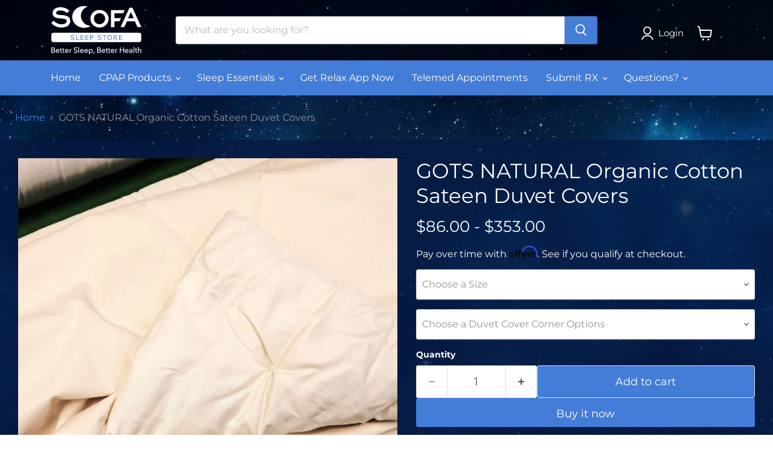

--- FILE ---
content_type: text/html
request_url: https://newassets.hcaptcha.com/captcha/v1/b1c4f76/static/hcaptcha.html
body_size: 101982
content:
<!DOCTYPE html>
<html lang="en" data-id="hcaptcha-frame-b1c4f76">
<head>
    <title>hCaptcha</title>
    <meta charset="utf-8">
    <meta http-equiv="X-UA-Compatible" content="IE=edge">
    <meta http-equiv="Content-Security-Policy" content="object-src 'none'; base-uri 'self'; worker-src blob:; script-src 'self' 'unsafe-eval' 'sha256-QYo+IyO/NNsowVP97Uv94CH3mQF5c0RU/W14RWgOdVA=';">
    <style type="text/css">*{-webkit-tap-highlight-color:transparent;-webkit-font-smoothing:antialiased}body,html{margin:0;padding:0;font-family:-apple-system,system-ui,BlinkMacSystemFont,"Segoe UI",Roboto,Oxygen,Ubuntu,"Helvetica Neue",Arial,sans-serif;overflow:hidden;height:100%;width:100%;background-color:rgba(255,255,255,0);background-color:transparent}fieldset{margin:0;padding:15px 20px;border:none}button:focus,input:focus,select:focus,textarea:focus{outline:0}:focus{border:none;outline:0}textarea{border:none;overflow:auto;outline:0;-webkit-box-shadow:none;-moz-box-shadow:none;box-shadow:none;resize:none}.no-selection{-webkit-touch-callout:none;-webkit-user-select:none;-khtml-user-select:none;-moz-user-select:none;-ms-user-select:none;user-select:none}@-webkit-keyframes pop{0%{transform:scale(0)}70%{transform:scale(1.8)}80%{transform:scale(.6)}100%{transform:scale(1)}}@-moz-keyframes pop{0%{transform:scale(0)}70%{transform:scale(1.8)}80%{transform:scale(.6)}100%{transform:scale(1)}}@-o-keyframes pop{0%{transform:scale(0)}70%{transform:scale(1.8)}80%{transform:scale(.6)}100%{transform:scale(1)}}@keyframes pop{0%{transform:scale(0)}70%{transform:scale(1.8)}80%{transform:scale(.6)}100%{transform:scale(1)}}</style>
</head>
<body class="no-selection">
    <script type="text/javascript">/* { "version": "0", "hash": "MEYCIQCBz7c7T3VfC9LsUcZJ1zxNZpMa3z5piJo2sTN9dWuC/QIhAI3iWWZAuHiV6hSW2vwcRGRe8t/xYrL7jYRRKdcafZON" } */
/* https://hcaptcha.com/license */
!function(){"use strict";function t(t){var e=this.constructor;return this.then((function(i){return e.resolve(t()).then((function(){return i}))}),(function(i){return e.resolve(t()).then((function(){return e.reject(i)}))}))}function e(t){return new this((function(e,i){if(!t||"undefined"==typeof t.length)return i(new TypeError(typeof t+" "+t+" is not iterable(cannot read property Symbol(Symbol.iterator))"));var n=Array.prototype.slice.call(t);if(0===n.length)return e([]);var r=n.length;function o(t,i){if(i&&("object"==typeof i||"function"==typeof i)){var s=i.then;if("function"==typeof s)return void s.call(i,(function(e){o(t,e)}),(function(i){n[t]={status:"rejected",reason:i},0==--r&&e(n)}))}n[t]={status:"fulfilled",value:i},0==--r&&e(n)}for(var s=0;s<n.length;s++)o(s,n[s])}))}var i=setTimeout,n="undefined"!=typeof setImmediate?setImmediate:null;function r(t){return Boolean(t&&"undefined"!=typeof t.length)}function o(){}function s(t){if(!(this instanceof s))throw new TypeError("Promises must be constructed via new");if("function"!=typeof t)throw new TypeError("not a function");this._state=0,this._handled=!1,this._value=undefined,this._deferreds=[],f(t,this)}function a(t,e){for(;3===t._state;)t=t._value;0!==t._state?(t._handled=!0,s._immediateFn((function(){var i=1===t._state?e.onFulfilled:e.onRejected;if(null!==i){var n;try{n=i(t._value)}catch(r){return void c(e.promise,r)}l(e.promise,n)}else(1===t._state?l:c)(e.promise,t._value)}))):t._deferreds.push(e)}function l(t,e){try{if(e===t)throw new TypeError("A promise cannot be resolved with itself.");if(e&&("object"==typeof e||"function"==typeof e)){var i=e.then;if(e instanceof s)return t._state=3,t._value=e,void h(t);if("function"==typeof i)return void f((n=i,r=e,function(){n.apply(r,arguments)}),t)}t._state=1,t._value=e,h(t)}catch(o){c(t,o)}var n,r}function c(t,e){t._state=2,t._value=e,h(t)}function h(t){2===t._state&&0===t._deferreds.length&&s._immediateFn((function(){t._handled||s._unhandledRejectionFn(t._value)}));for(var e=0,i=t._deferreds.length;e<i;e++)a(t,t._deferreds[e]);t._deferreds=null}function u(t,e,i){this.onFulfilled="function"==typeof t?t:null,this.onRejected="function"==typeof e?e:null,this.promise=i}function f(t,e){var i=!1;try{t((function(t){i||(i=!0,l(e,t))}),(function(t){i||(i=!0,c(e,t))}))}catch(n){if(i)return;i=!0,c(e,n)}}s.prototype["catch"]=function(t){return this.then(null,t)},s.prototype.then=function(t,e){var i=new this.constructor(o);return a(this,new u(t,e,i)),i},s.prototype["finally"]=t,s.all=function(t){return new s((function(e,i){if(!r(t))return i(new TypeError("Promise.all accepts an array"));var n=Array.prototype.slice.call(t);if(0===n.length)return e([]);var o=n.length;function s(t,r){try{if(r&&("object"==typeof r||"function"==typeof r)){var a=r.then;if("function"==typeof a)return void a.call(r,(function(e){s(t,e)}),i)}n[t]=r,0==--o&&e(n)}catch(l){i(l)}}for(var a=0;a<n.length;a++)s(a,n[a])}))},s.allSettled=e,s.resolve=function(t){return t&&"object"==typeof t&&t.constructor===s?t:new s((function(e){e(t)}))},s.reject=function(t){return new s((function(e,i){i(t)}))},s.race=function(t){return new s((function(e,i){if(!r(t))return i(new TypeError("Promise.race accepts an array"));for(var n=0,o=t.length;n<o;n++)s.resolve(t[n]).then(e,i)}))},s._immediateFn="function"==typeof n&&function(t){n(t)}||function(t){i(t,0)},s._unhandledRejectionFn=function(t){"undefined"!=typeof console&&console&&console.warn("Possible Unhandled Promise Rejection:",t)};var d=function(){if("undefined"!=typeof self)return self;if("undefined"!=typeof window)return window;if("undefined"!=typeof global)return global;throw new Error("unable to locate global object")}();function p(t,e,i){return e<=t&&t<=i}function y(t){if(t===undefined)return{};if(t===Object(t))return t;throw TypeError("Could not convert argument to dictionary")}"function"!=typeof d.Promise?d.Promise=s:(d.Promise.prototype["finally"]||(d.Promise.prototype["finally"]=t),d.Promise.allSettled||(d.Promise.allSettled=e));var m=function(t){return t>=0&&t<=127},g=-1;function b(t){this.tokens=[].slice.call(t),this.tokens.reverse()}b.prototype={endOfStream:function(){return!this.tokens.length},read:function(){return this.tokens.length?this.tokens.pop():g},prepend:function(t){if(Array.isArray(t))for(var e=t;e.length;)this.tokens.push(e.pop());else this.tokens.push(t)},push:function(t){if(Array.isArray(t))for(var e=t;e.length;)this.tokens.unshift(e.shift());else this.tokens.unshift(t)}};var v=-1;function w(t,e){if(t)throw TypeError("Decoder error");return e||65533}function x(t){return t=String(t).trim().toLowerCase(),Object.prototype.hasOwnProperty.call(k,t)?k[t]:null}var k={};[{encodings:[{labels:["unicode-1-1-utf-8","utf-8","utf8"],name:"UTF-8"}],heading:"The Encoding"}].forEach((function(t){t.encodings.forEach((function(t){t.labels.forEach((function(e){k[e]=t}))}))}));var C,E={"UTF-8":function(t){return new T(t)}},_={"UTF-8":function(t){return new L(t)}},A="utf-8";function S(t,e){if(!(this instanceof S))throw TypeError("Called as a function. Did you forget 'new'?");t=t!==undefined?String(t):A,e=y(e),this._encoding=null,this._decoder=null,this._ignoreBOM=!1,this._BOMseen=!1,this._error_mode="replacement",this._do_not_flush=!1;var i=x(t);if(null===i||"replacement"===i.name)throw RangeError("Unknown encoding: "+t);if(!_[i.name])throw Error("Decoder not present. Did you forget to include encoding-indexes.js first?");var n=this;return n._encoding=i,e.fatal&&(n._error_mode="fatal"),e.ignoreBOM&&(n._ignoreBOM=!0),Object.defineProperty||(this.encoding=n._encoding.name.toLowerCase(),this.fatal="fatal"===n._error_mode,this.ignoreBOM=n._ignoreBOM),n}function B(t,e){if(!(this instanceof B))throw TypeError("Called as a function. Did you forget 'new'?");e=y(e),this._encoding=null,this._encoder=null,this._do_not_flush=!1,this._fatal=e.fatal?"fatal":"replacement";var i=this;if(e.NONSTANDARD_allowLegacyEncoding){var n=x(t=t!==undefined?String(t):A);if(null===n||"replacement"===n.name)throw RangeError("Unknown encoding: "+t);if(!E[n.name])throw Error("Encoder not present. Did you forget to include encoding-indexes.js first?");i._encoding=n}else i._encoding=x("utf-8");return Object.defineProperty||(this.encoding=i._encoding.name.toLowerCase()),i}function L(t){var e=t.fatal,i=0,n=0,r=0,o=128,s=191;this.handler=function(t,a){if(a===g&&0!==r)return r=0,w(e);if(a===g)return v;if(0===r){if(p(a,0,127))return a;if(p(a,194,223))r=1,i=31&a;else if(p(a,224,239))224===a&&(o=160),237===a&&(s=159),r=2,i=15&a;else{if(!p(a,240,244))return w(e);240===a&&(o=144),244===a&&(s=143),r=3,i=7&a}return null}if(!p(a,o,s))return i=r=n=0,o=128,s=191,t.prepend(a),w(e);if(o=128,s=191,i=i<<6|63&a,(n+=1)!==r)return null;var l=i;return i=r=n=0,l}}function T(t){t.fatal;this.handler=function(t,e){if(e===g)return v;if(m(e))return e;var i,n;p(e,128,2047)?(i=1,n=192):p(e,2048,65535)?(i=2,n=224):p(e,65536,1114111)&&(i=3,n=240);for(var r=[(e>>6*i)+n];i>0;){var o=e>>6*(i-1);r.push(128|63&o),i-=1}return r}}Object.defineProperty&&(Object.defineProperty(S.prototype,"encoding",{get:function(){return this._encoding.name.toLowerCase()}}),Object.defineProperty(S.prototype,"fatal",{get:function(){return"fatal"===this._error_mode}}),Object.defineProperty(S.prototype,"ignoreBOM",{get:function(){return this._ignoreBOM}})),S.prototype.decode=function(t,e){var i;i="object"==typeof t&&t instanceof ArrayBuffer?new Uint8Array(t):"object"==typeof t&&"buffer"in t&&t.buffer instanceof ArrayBuffer?new Uint8Array(t.buffer,t.byteOffset,t.byteLength):new Uint8Array(0),e=y(e),this._do_not_flush||(this._decoder=_[this._encoding.name]({fatal:"fatal"===this._error_mode}),this._BOMseen=!1),this._do_not_flush=Boolean(e.stream);for(var n,r=new b(i),o=[];;){var s=r.read();if(s===g)break;if((n=this._decoder.handler(r,s))===v)break;null!==n&&(Array.isArray(n)?o.push.apply(o,n):o.push(n))}if(!this._do_not_flush){do{if((n=this._decoder.handler(r,r.read()))===v)break;null!==n&&(Array.isArray(n)?o.push.apply(o,n):o.push(n))}while(!r.endOfStream());this._decoder=null}return function(t){var e,i;return e=["UTF-8","UTF-16LE","UTF-16BE"],i=this._encoding.name,-1===e.indexOf(i)||this._ignoreBOM||this._BOMseen||(t.length>0&&65279===t[0]?(this._BOMseen=!0,t.shift()):t.length>0&&(this._BOMseen=!0)),function(t){for(var e="",i=0;i<t.length;++i){var n=t[i];n<=65535?e+=String.fromCharCode(n):(n-=65536,e+=String.fromCharCode(55296+(n>>10),56320+(1023&n)))}return e}(t)}.call(this,o)},Object.defineProperty&&Object.defineProperty(B.prototype,"encoding",{get:function(){return this._encoding.name.toLowerCase()}}),B.prototype.encode=function(t,e){t=t===undefined?"":String(t),e=y(e),this._do_not_flush||(this._encoder=E[this._encoding.name]({fatal:"fatal"===this._fatal})),this._do_not_flush=Boolean(e.stream);for(var i,n=new b(function(t){for(var e=String(t),i=e.length,n=0,r=[];n<i;){var o=e.charCodeAt(n);if(o<55296||o>57343)r.push(o);else if(o>=56320&&o<=57343)r.push(65533);else if(o>=55296&&o<=56319)if(n===i-1)r.push(65533);else{var s=e.charCodeAt(n+1);if(s>=56320&&s<=57343){var a=1023&o,l=1023&s;r.push(65536+(a<<10)+l),n+=1}else r.push(65533)}n+=1}return r}(t)),r=[];;){var o=n.read();if(o===g)break;if((i=this._encoder.handler(n,o))===v)break;Array.isArray(i)?r.push.apply(r,i):r.push(i)}if(!this._do_not_flush){for(;(i=this._encoder.handler(n,n.read()))!==v;)Array.isArray(i)?r.push.apply(r,i):r.push(i);this._encoder=null}return new Uint8Array(r)},window.TextDecoder||(window.TextDecoder=S),window.TextEncoder||(window.TextEncoder=B),function(t){if("function"!=typeof Promise)throw"Promise support required";var e=t.crypto||t.msCrypto;if(e){var i=e.subtle||e.webkitSubtle;if(i){var n=t.Crypto||e.constructor||Object,r=t.SubtleCrypto||i.constructor||Object,o=(t.CryptoKey||t.Key,t.navigator.userAgent.indexOf("Edge/")>-1),s=!!t.msCrypto&&!o,a=!e.subtle&&!!e.webkitSubtle;if(s||a){var l={KoZIhvcNAQEB:"1.2.840.113549.1.1.1"},c={"1.2.840.113549.1.1.1":"KoZIhvcNAQEB"};if(["generateKey","importKey","unwrapKey"].forEach((function(t){var n=i[t];i[t]=function(r,o,l){var c,h,u,p,w=[].slice.call(arguments);switch(t){case"generateKey":c=y(r),h=o,u=l;break;case"importKey":c=y(l),h=w[3],u=w[4],"jwk"===r&&((o=g(o)).alg||(o.alg=m(c)),o.key_ops||(o.key_ops="oct"!==o.kty?"d"in o?u.filter(_):u.filter(E):u.slice()),w[1]=b(o));break;case"unwrapKey":c=w[4],h=w[5],u=w[6],w[2]=l._key}if("generateKey"===t&&"HMAC"===c.name&&c.hash)return c.length=c.length||{"SHA-1":512,"SHA-256":512,"SHA-384":1024,"SHA-512":1024}[c.hash.name],i.importKey("raw",e.getRandomValues(new Uint8Array(c.length+7>>3)),c,h,u);if(a&&"generateKey"===t&&"RSASSA-PKCS1-v1_5"===c.name&&(!c.modulusLength||c.modulusLength>=2048))return(r=y(r)).name="RSAES-PKCS1-v1_5",delete r.hash,i.generateKey(r,!0,["encrypt","decrypt"]).then((function(t){return Promise.all([i.exportKey("jwk",t.publicKey),i.exportKey("jwk",t.privateKey)])})).then((function(t){return t[0].alg=t[1].alg=m(c),t[0].key_ops=u.filter(E),t[1].key_ops=u.filter(_),Promise.all([i.importKey("jwk",t[0],c,!0,t[0].key_ops),i.importKey("jwk",t[1],c,h,t[1].key_ops)])})).then((function(t){return{publicKey:t[0],privateKey:t[1]}}));if((a||s&&"SHA-1"===(c.hash||{}).name)&&"importKey"===t&&"jwk"===r&&"HMAC"===c.name&&"oct"===o.kty)return i.importKey("raw",d(f(o.k)),l,w[3],w[4]);if(a&&"importKey"===t&&("spki"===r||"pkcs8"===r))return i.importKey("jwk",v(o),l,w[3],w[4]);if(s&&"unwrapKey"===t)return i.decrypt(w[3],l,o).then((function(t){return i.importKey(r,t,w[4],w[5],w[6])}));try{p=n.apply(i,w)}catch(x){return Promise.reject(x)}return s&&(p=new Promise((function(t,e){p.onabort=p.onerror=function(t){e(t)},p.oncomplete=function(e){t(e.target.result)}}))),p=p.then((function(t){return"HMAC"===c.name&&(c.length||(c.length=8*t.algorithm.length)),0==c.name.search("RSA")&&(c.modulusLength||(c.modulusLength=(t.publicKey||t).algorithm.modulusLength),c.publicExponent||(c.publicExponent=(t.publicKey||t).algorithm.publicExponent)),t=t.publicKey&&t.privateKey?{publicKey:new C(t.publicKey,c,h,u.filter(E)),privateKey:new C(t.privateKey,c,h,u.filter(_))}:new C(t,c,h,u)}))}})),["exportKey","wrapKey"].forEach((function(t){var e=i[t];i[t]=function(n,r,o){var l,c=[].slice.call(arguments);switch(t){case"exportKey":c[1]=r._key;break;case"wrapKey":c[1]=r._key,c[2]=o._key}if((a||s&&"SHA-1"===(r.algorithm.hash||{}).name)&&"exportKey"===t&&"jwk"===n&&"HMAC"===r.algorithm.name&&(c[0]="raw"),!a||"exportKey"!==t||"spki"!==n&&"pkcs8"!==n||(c[0]="jwk"),s&&"wrapKey"===t)return i.exportKey(n,r).then((function(t){return"jwk"===n&&(t=d(unescape(encodeURIComponent(JSON.stringify(g(t)))))),i.encrypt(c[3],o,t)}));try{l=e.apply(i,c)}catch(h){return Promise.reject(h)}return s&&(l=new Promise((function(t,e){l.onabort=l.onerror=function(t){e(t)},l.oncomplete=function(e){t(e.target.result)}}))),"exportKey"===t&&"jwk"===n&&(l=l.then((function(t){return(a||s&&"SHA-1"===(r.algorithm.hash||{}).name)&&"HMAC"===r.algorithm.name?{kty:"oct",alg:m(r.algorithm),key_ops:r.usages.slice(),ext:!0,k:u(p(t))}:((t=g(t)).alg||(t.alg=m(r.algorithm)),t.key_ops||(t.key_ops="public"===r.type?r.usages.filter(E):"private"===r.type?r.usages.filter(_):r.usages.slice()),t)}))),!a||"exportKey"!==t||"spki"!==n&&"pkcs8"!==n||(l=l.then((function(t){return t=w(g(t))}))),l}})),["encrypt","decrypt","sign","verify"].forEach((function(t){var e=i[t];i[t]=function(n,r,o,a){if(s&&(!o.byteLength||a&&!a.byteLength))throw new Error("Empty input is not allowed");var l,c=[].slice.call(arguments),h=y(n);if(!s||"sign"!==t&&"verify"!==t||"RSASSA-PKCS1-v1_5"!==n&&"HMAC"!==n||(c[0]={name:n}),s&&r.algorithm.hash&&(c[0].hash=c[0].hash||r.algorithm.hash),s&&"decrypt"===t&&"AES-GCM"===h.name){var u=n.tagLength>>3;c[2]=(o.buffer||o).slice(0,o.byteLength-u),n.tag=(o.buffer||o).slice(o.byteLength-u)}s&&"AES-GCM"===h.name&&c[0].tagLength===undefined&&(c[0].tagLength=128),c[1]=r._key;try{l=e.apply(i,c)}catch(f){return Promise.reject(f)}return s&&(l=new Promise((function(e,i){l.onabort=l.onerror=function(t){i(t)},l.oncomplete=function(i){i=i.target.result;if("encrypt"===t&&i instanceof AesGcmEncryptResult){var n=i.ciphertext,r=i.tag;(i=new Uint8Array(n.byteLength+r.byteLength)).set(new Uint8Array(n),0),i.set(new Uint8Array(r),n.byteLength),i=i.buffer}e(i)}}))),l}})),s){var h=i.digest;i.digest=function(t,e){if(!e.byteLength)throw new Error("Empty input is not allowed");var n;try{n=h.call(i,t,e)}catch(r){return Promise.reject(r)}return n=new Promise((function(t,e){n.onabort=n.onerror=function(t){e(t)},n.oncomplete=function(e){t(e.target.result)}})),n},t.crypto=Object.create(e,{getRandomValues:{value:function(t){return e.getRandomValues(t)}},subtle:{value:i}}),t.CryptoKey=C}a&&(e.subtle=i,t.Crypto=n,t.SubtleCrypto=r,t.CryptoKey=C)}}}function u(t){return btoa(t).replace(/\=+$/,"").replace(/\+/g,"-").replace(/\//g,"_")}function f(t){return t=(t+="===").slice(0,-t.length%4),atob(t.replace(/-/g,"+").replace(/_/g,"/"))}function d(t){for(var e=new Uint8Array(t.length),i=0;i<t.length;i++)e[i]=t.charCodeAt(i);return e}function p(t){return t instanceof ArrayBuffer&&(t=new Uint8Array(t)),String.fromCharCode.apply(String,t)}function y(t){var e={name:(t.name||t||"").toUpperCase().replace("V","v")};switch(e.name){case"SHA-1":case"SHA-256":case"SHA-384":case"SHA-512":break;case"AES-CBC":case"AES-GCM":case"AES-KW":t.length&&(e.length=t.length);break;case"HMAC":t.hash&&(e.hash=y(t.hash)),t.length&&(e.length=t.length);break;case"RSAES-PKCS1-v1_5":t.publicExponent&&(e.publicExponent=new Uint8Array(t.publicExponent)),t.modulusLength&&(e.modulusLength=t.modulusLength);break;case"RSASSA-PKCS1-v1_5":case"RSA-OAEP":t.hash&&(e.hash=y(t.hash)),t.publicExponent&&(e.publicExponent=new Uint8Array(t.publicExponent)),t.modulusLength&&(e.modulusLength=t.modulusLength);break;default:throw new SyntaxError("Bad algorithm name")}return e}function m(t){return{HMAC:{"SHA-1":"HS1","SHA-256":"HS256","SHA-384":"HS384","SHA-512":"HS512"},"RSASSA-PKCS1-v1_5":{"SHA-1":"RS1","SHA-256":"RS256","SHA-384":"RS384","SHA-512":"RS512"},"RSAES-PKCS1-v1_5":{"":"RSA1_5"},"RSA-OAEP":{"SHA-1":"RSA-OAEP","SHA-256":"RSA-OAEP-256"},"AES-KW":{128:"A128KW",192:"A192KW",256:"A256KW"},"AES-GCM":{128:"A128GCM",192:"A192GCM",256:"A256GCM"},"AES-CBC":{128:"A128CBC",192:"A192CBC",256:"A256CBC"}}[t.name][(t.hash||{}).name||t.length||""]}function g(t){(t instanceof ArrayBuffer||t instanceof Uint8Array)&&(t=JSON.parse(decodeURIComponent(escape(p(t)))));var e={kty:t.kty,alg:t.alg,ext:t.ext||t.extractable};switch(e.kty){case"oct":e.k=t.k;case"RSA":["n","e","d","p","q","dp","dq","qi","oth"].forEach((function(i){i in t&&(e[i]=t[i])}));break;default:throw new TypeError("Unsupported key type")}return e}function b(t){var e=g(t);return s&&(e.extractable=e.ext,delete e.ext),d(unescape(encodeURIComponent(JSON.stringify(e)))).buffer}function v(t){var e=x(t),i=!1;e.length>2&&(i=!0,e.shift());var n={ext:!0};if("1.2.840.113549.1.1.1"!==e[0][0])throw new TypeError("Unsupported key type");var r=["n","e","d","p","q","dp","dq","qi"],o=x(e[1]);i&&o.shift();for(var s=0;s<o.length;s++)o[s][0]||(o[s]=o[s].subarray(1)),n[r[s]]=u(p(o[s]));return n.kty="RSA",n}function w(t){var e,i=[["",null]],n=!1;if("RSA"!==t.kty)throw new TypeError("Unsupported key type");for(var r=["n","e","d","p","q","dp","dq","qi"],o=[],s=0;s<r.length&&r[s]in t;s++){var a=o[s]=d(f(t[r[s]]));128&a[0]&&(o[s]=new Uint8Array(a.length+1),o[s].set(a,1))}return o.length>2&&(n=!0,o.unshift(new Uint8Array([0]))),i[0][0]="1.2.840.113549.1.1.1",e=o,i.push(new Uint8Array(k(e)).buffer),n?i.unshift(new Uint8Array([0])):i[1]={tag:3,value:i[1]},new Uint8Array(k(i)).buffer}function x(t,e){if(t instanceof ArrayBuffer&&(t=new Uint8Array(t)),e||(e={pos:0,end:t.length}),e.end-e.pos<2||e.end>t.length)throw new RangeError("Malformed DER");var i,n=t[e.pos++],r=t[e.pos++];if(r>=128){if(r&=127,e.end-e.pos<r)throw new RangeError("Malformed DER");for(var o=0;r--;)o<<=8,o|=t[e.pos++];r=o}if(e.end-e.pos<r)throw new RangeError("Malformed DER");switch(n){case 2:i=t.subarray(e.pos,e.pos+=r);break;case 3:if(t[e.pos++])throw new Error("Unsupported bit string");r--;case 4:i=new Uint8Array(t.subarray(e.pos,e.pos+=r)).buffer;break;case 5:i=null;break;case 6:var s=btoa(p(t.subarray(e.pos,e.pos+=r)));if(!(s in l))throw new Error("Unsupported OBJECT ID "+s);i=l[s];break;case 48:i=[];for(var a=e.pos+r;e.pos<a;)i.push(x(t,e));break;default:throw new Error("Unsupported DER tag 0x"+n.toString(16))}return i}function k(t,e){e||(e=[]);var i=0,n=0,r=e.length+2;if(e.push(0,0),t instanceof Uint8Array){i=2,n=t.length;for(var o=0;o<n;o++)e.push(t[o])}else if(t instanceof ArrayBuffer){i=4,n=t.byteLength,t=new Uint8Array(t);for(o=0;o<n;o++)e.push(t[o])}else if(null===t)i=5,n=0;else if("string"==typeof t&&t in c){var s=d(atob(c[t]));i=6,n=s.length;for(o=0;o<n;o++)e.push(s[o])}else if(t instanceof Array){for(o=0;o<t.length;o++)k(t[o],e);i=48,n=e.length-r}else{if(!("object"==typeof t&&3===t.tag&&t.value instanceof ArrayBuffer))throw new Error("Unsupported DER value "+t);i=3,n=(t=new Uint8Array(t.value)).byteLength,e.push(0);for(o=0;o<n;o++)e.push(t[o]);n++}if(n>=128){var a=n;n=4;for(e.splice(r,0,a>>24&255,a>>16&255,a>>8&255,255&a);n>1&&!(a>>24);)a<<=8,n--;n<4&&e.splice(r,4-n),n|=128}return e.splice(r-2,2,i,n),e}function C(t,e,i,n){Object.defineProperties(this,{_key:{value:t},type:{value:t.type,enumerable:!0},extractable:{value:i===undefined?t.extractable:i,enumerable:!0},algorithm:{value:e===undefined?t.algorithm:e,enumerable:!0},usages:{value:n===undefined?t.usages:n,enumerable:!0}})}function E(t){return"verify"===t||"encrypt"===t||"wrapKey"===t}function _(t){return"sign"===t||"decrypt"===t||"unwrapKey"===t}}(window),Array.prototype.indexOf||(Array.prototype.indexOf=function(t){return function(e,i){if(null===this||this===undefined)throw TypeError("Array.prototype.indexOf called on null or undefined");var n=t(this),r=n.length>>>0,o=Math.min(0|i,r);if(o<0)o=Math.max(0,r+o);else if(o>=r)return-1;if(void 0===e){for(;o!==r;++o)if(void 0===n[o]&&o in n)return o}else if(e!=e){for(;o!==r;++o)if(n[o]!=n[o])return o}else for(;o!==r;++o)if(n[o]===e)return o;return-1}}(Object)),Array.isArray||(Array.isArray=function(t){return"[object Array]"===Object.prototype.toString.call(t)}),document.getElementsByClassName||(window.Element.prototype.getElementsByClassName=document.constructor.prototype.getElementsByClassName=function(t){if(document.querySelectorAll)return document.querySelectorAll("."+t);for(var e=document.getElementsByTagName("*"),i=new RegExp("(^|\\s)"+t+"(\\s|$)"),n=[],r=0;r<e.length;r++)i.test(e[r].className)&&n.push(e[r]);return n}),String.prototype.startsWith||(String.prototype.startsWith=function(t,e){return this.substr(!e||e<0?0:+e,t.length)===t}),String.prototype.endsWith||(String.prototype.endsWith=function(t,e){return(e===undefined||e>this.length)&&(e=this.length),this.substring(e-t.length,e)===t});try{if(Object.defineProperty&&Object.getOwnPropertyDescriptor&&Object.getOwnPropertyDescriptor(Element.prototype,"textContent")&&!Object.getOwnPropertyDescriptor(Element.prototype,"textContent").get){var O=Object.getOwnPropertyDescriptor(Element.prototype,"innerText");Object.defineProperty(Element.prototype,"textContent",{get:function(){return O.get.call(this)},set:function(t){O.set.call(this,t)}})}}catch(Ao){}Function.prototype.bind||(Function.prototype.bind=function(t){if("function"!=typeof this)throw new TypeError("Function.prototype.bind: Item Can Not Be Bound.");var e=Array.prototype.slice.call(arguments,1),i=this,n=function(){},r=function(){return i.apply(this instanceof n?this:t,e.concat(Array.prototype.slice.call(arguments)))};return this.prototype&&(n.prototype=this.prototype),r.prototype=new n,r}),"function"!=typeof Object.create&&(Object.create=function(t,e){function i(){}if(i.prototype=t,"object"==typeof e)for(var n in e)e.hasOwnProperty(n)&&(i[n]=e[n]);return new i}),Date.now||(Date.now=function(){return(new Date).getTime()}),window.console||(window.console={});for(var H,M,R,P,V=["error","info","log","show","table","trace","warn"],F=function(t){},D=V.length;--D>-1;)C=V[D],window.console[C]||(window.console[C]=F);if(window.atob)try{window.atob(" ")}catch(So){window.atob=function(t){var e=function(e){return t(String(e).replace(/[\t\n\f\r ]+/g,""))};return e.original=t,e}(window.atob)}else{var I="ABCDEFGHIJKLMNOPQRSTUVWXYZabcdefghijklmnopqrstuvwxyz0123456789+/=",U=/^(?:[A-Za-z\d+\/]{4})*?(?:[A-Za-z\d+\/]{2}(?:==)?|[A-Za-z\d+\/]{3}=?)?$/;window.atob=function(t){if(t=String(t).replace(/[\t\n\f\r ]+/g,""),!U.test(t))throw new TypeError("Failed to execute 'atob' on 'Window': The string to be decoded is not correctly encoded.");var e,i,n;t+="==".slice(2-(3&t.length));for(var r="",o=0;o<t.length;)e=I.indexOf(t.charAt(o++))<<18|I.indexOf(t.charAt(o++))<<12|(i=I.indexOf(t.charAt(o++)))<<6|(n=I.indexOf(t.charAt(o++))),r+=64===i?String.fromCharCode(e>>16&255):64===n?String.fromCharCode(e>>16&255,e>>8&255):String.fromCharCode(e>>16&255,e>>8&255,255&e);return r}}if(Event.prototype.preventDefault||(Event.prototype.preventDefault=function(){this.returnValue=!1}),Event.prototype.stopPropagation||(Event.prototype.stopPropagation=function(){this.cancelBubble=!0}),window.Prototype&&Array.prototype.toJSON){console.error("[hCaptcha] Custom JSON polyfill detected, please remove to ensure hCaptcha works properly");var j=Array.prototype.toJSON,N=JSON.stringify;JSON.stringify=function(t){try{return delete Array.prototype.toJSON,N(t)}finally{Array.prototype.toJSON=j}}}Object.keys||(Object.keys=(H=Object.prototype.hasOwnProperty,M=!Object.prototype.propertyIsEnumerable.call({toString:null},"toString"),P=(R=["toString","toLocaleString","valueOf","hasOwnProperty","isPrototypeOf","propertyIsEnumerable","constructor"]).length,function(t){if("function"!=typeof t&&("object"!=typeof t||null===t))throw new TypeError("Object.keys called on non-object");var e,i,n=[];for(e in t)H.call(t,e)&&n.push(e);if(M)for(i=0;i<P;i++)H.call(t,R[i])&&n.push(R[i]);return n}))
/*! Raven.js 3.27.2 (6d91db933) | github.com/getsentry/raven-js */,function(t){if("object"==typeof exports&&"undefined"!=typeof module)module.exports=t();else if("function"==typeof define&&define.amd)define("raven-js",t);else{("undefined"!=typeof window?window:"undefined"!=typeof global?global:"undefined"!=typeof self?self:this).Raven=t()}}((function(){return function t(e,i,n){function r(s,a){if(!i[s]){if(!e[s]){var l="function"==typeof require&&require;if(!a&&l)return l(s,!0);if(o)return o(s,!0);var c=new Error("Cannot find module '"+s+"'");throw c.code="MODULE_NOT_FOUND",c}var h=i[s]={exports:{}};e[s][0].call(h.exports,(function(t){var i=e[s][1][t];return r(i||t)}),h,h.exports,t,e,i,n)}return i[s].exports}for(var o="function"==typeof require&&require,s=0;s<n.length;s++)r(n[s]);return r}({1:[function(t,e,i){function n(t){this.name="RavenConfigError",this.message=t}n.prototype=new Error,n.prototype.constructor=n,e.exports=n},{}],2:[function(t,e,i){var n=t(5);e.exports={wrapMethod:function(t,e,i){var r=t[e],o=t;if(e in t){var s="warn"===e?"warning":e;t[e]=function(){var t=[].slice.call(arguments),a=n.safeJoin(t," "),l={level:s,logger:"console",extra:{arguments:t}};"assert"===e?!1===t[0]&&(a="Assertion failed: "+(n.safeJoin(t.slice(1)," ")||"console.assert"),l.extra.arguments=t.slice(1),i&&i(a,l)):i&&i(a,l),r&&Function.prototype.apply.call(r,o,t)}}}}},{5:5}],3:[function(t,e,i){(function(i){function n(){return+new Date}function r(t,e){return b(e)?function(i){return e(i,t)}:e}function o(){for(var t in this.a=!("object"!=typeof JSON||!JSON.stringify),this.b=!g($),this.c=!g(Z),this.d=null,this.e=null,this.f=null,this.g=null,this.h=null,this.i=null,this.j={},this.k={release:z.SENTRY_RELEASE&&z.SENTRY_RELEASE.id,logger:"javascript",ignoreErrors:[],ignoreUrls:[],whitelistUrls:[],includePaths:[],headers:null,collectWindowErrors:!0,captureUnhandledRejections:!0,maxMessageLength:0,maxUrlLength:250,stackTraceLimit:50,autoBreadcrumbs:!0,instrument:!0,sampleRate:1,sanitizeKeys:[]},this.l={method:"POST",referrerPolicy:V()?"origin":""},this.m=0,this.n=!1,this.o=Error.stackTraceLimit,this.p=z.console||{},this.q={},this.r=[],this.s=n(),this.t=[],this.u=[],this.v=null,this.w=z.location,this.x=this.w&&this.w.href,this.y(),this.p)this.q[t]=this.p[t]}var s=t(6),a=t(7),l=t(8),c=t(1),h=t(5),u=h.isErrorEvent,f=h.isDOMError,d=h.isDOMException,p=h.isError,y=h.isObject,m=h.isPlainObject,g=h.isUndefined,b=h.isFunction,v=h.isString,w=h.isArray,x=h.isEmptyObject,k=h.each,C=h.objectMerge,E=h.truncate,_=h.objectFrozen,A=h.hasKey,S=h.joinRegExp,B=h.urlencode,L=h.uuid4,T=h.htmlTreeAsString,O=h.isSameException,H=h.isSameStacktrace,M=h.parseUrl,R=h.fill,P=h.supportsFetch,V=h.supportsReferrerPolicy,F=h.serializeKeysForMessage,D=h.serializeException,I=h.sanitize,U=t(2).wrapMethod,j="source protocol user pass host port path".split(" "),N=/^(?:(\w+):)?\/\/(?:(\w+)(:\w+)?@)?([\w\.-]+)(?::(\d+))?(\/.*)/,z="undefined"!=typeof window?window:void 0!==i?i:"undefined"!=typeof self?self:{},$=z.document,Z=z.navigator;o.prototype={VERSION:"3.27.2",debug:!1,TraceKit:s,config:function(t,e){var i=this;if(i.g)return this.z("error","Error: Raven has already been configured"),i;if(!t)return i;var n=i.k;e&&k(e,(function(t,e){"tags"===t||"extra"===t||"user"===t?i.j[t]=e:n[t]=e})),i.setDSN(t),n.ignoreErrors.push(/^Script error\.?$/),n.ignoreErrors.push(/^Javascript error: Script error\.? on line 0$/),n.ignoreErrors=S(n.ignoreErrors),n.ignoreUrls=!!n.ignoreUrls.length&&S(n.ignoreUrls),n.whitelistUrls=!!n.whitelistUrls.length&&S(n.whitelistUrls),n.includePaths=S(n.includePaths),n.maxBreadcrumbs=Math.max(0,Math.min(n.maxBreadcrumbs||100,100));var r={xhr:!0,console:!0,dom:!0,location:!0,sentry:!0},o=n.autoBreadcrumbs;"[object Object]"==={}.toString.call(o)?o=C(r,o):!1!==o&&(o=r),n.autoBreadcrumbs=o;var a={tryCatch:!0},l=n.instrument;return"[object Object]"==={}.toString.call(l)?l=C(a,l):!1!==l&&(l=a),n.instrument=l,s.collectWindowErrors=!!n.collectWindowErrors,i},install:function(){var t=this;return t.isSetup()&&!t.n&&(s.report.subscribe((function(){t.A.apply(t,arguments)})),t.k.captureUnhandledRejections&&t.B(),t.C(),t.k.instrument&&t.k.instrument.tryCatch&&t.D(),t.k.autoBreadcrumbs&&t.E(),t.F(),t.n=!0),Error.stackTraceLimit=t.k.stackTraceLimit,this},setDSN:function(t){var e=this,i=e.G(t),n=i.path.lastIndexOf("/"),r=i.path.substr(1,n);e.H=t,e.h=i.user,e.I=i.pass&&i.pass.substr(1),e.i=i.path.substr(n+1),e.g=e.J(i),e.K=e.g+"/"+r+"api/"+e.i+"/store/",this.y()},context:function(t,e,i){return b(t)&&(i=e||[],e=t,t={}),this.wrap(t,e).apply(this,i)},wrap:function(t,e,i){function n(){var n=[],o=arguments.length,s=!t||t&&!1!==t.deep;for(i&&b(i)&&i.apply(this,arguments);o--;)n[o]=s?r.wrap(t,arguments[o]):arguments[o];try{return e.apply(this,n)}catch(a){throw r.L(),r.captureException(a,t),a}}var r=this;if(g(e)&&!b(t))return t;if(b(t)&&(e=t,t=void 0),!b(e))return e;try{if(e.M)return e;if(e.N)return e.N}catch(o){return e}for(var s in e)A(e,s)&&(n[s]=e[s]);return n.prototype=e.prototype,e.N=n,n.M=!0,n.O=e,n},uninstall:function(){return s.report.uninstall(),this.P(),this.Q(),this.R(),this.S(),Error.stackTraceLimit=this.o,this.n=!1,this},T:function(t){this.z("debug","Raven caught unhandled promise rejection:",t),this.captureException(t.reason,{mechanism:{type:"onunhandledrejection",handled:!1}})},B:function(){return this.T=this.T.bind(this),z.addEventListener&&z.addEventListener("unhandledrejection",this.T),this},P:function(){return z.removeEventListener&&z.removeEventListener("unhandledrejection",this.T),this},captureException:function(t,e){if(e=C({trimHeadFrames:0},e||{}),u(t)&&t.error)t=t.error;else{if(f(t)||d(t)){var i=t.name||(f(t)?"DOMError":"DOMException"),n=t.message?i+": "+t.message:i;return this.captureMessage(n,C(e,{stacktrace:!0,trimHeadFrames:e.trimHeadFrames+1}))}if(p(t))t=t;else{if(!m(t))return this.captureMessage(t,C(e,{stacktrace:!0,trimHeadFrames:e.trimHeadFrames+1}));e=this.U(e,t),t=new Error(e.message)}}this.d=t;try{var r=s.computeStackTrace(t);this.V(r,e)}catch(o){if(t!==o)throw o}return this},U:function(t,e){var i=Object.keys(e).sort(),n=C(t,{message:"Non-Error exception captured with keys: "+F(i),fingerprint:[l(i)],extra:t.extra||{}});return n.extra.W=D(e),n},captureMessage:function(t,e){if(!this.k.ignoreErrors.test||!this.k.ignoreErrors.test(t)){var i,n=C({message:t+=""},e=e||{});try{throw new Error(t)}catch(r){i=r}i.name=null;var o=s.computeStackTrace(i),a=w(o.stack)&&o.stack[1];a&&"Raven.captureException"===a.func&&(a=o.stack[2]);var l=a&&a.url||"";if((!this.k.ignoreUrls.test||!this.k.ignoreUrls.test(l))&&(!this.k.whitelistUrls.test||this.k.whitelistUrls.test(l))){if(this.k.stacktrace||e.stacktrace||""===n.message){n.fingerprint=null==n.fingerprint?t:n.fingerprint,(e=C({trimHeadFrames:0},e)).trimHeadFrames+=1;var c=this.X(o,e);n.stacktrace={frames:c.reverse()}}return n.fingerprint&&(n.fingerprint=w(n.fingerprint)?n.fingerprint:[n.fingerprint]),this.Y(n),this}}},captureBreadcrumb:function(t){var e=C({timestamp:n()/1e3},t);if(b(this.k.breadcrumbCallback)){var i=this.k.breadcrumbCallback(e);if(y(i)&&!x(i))e=i;else if(!1===i)return this}return this.u.push(e),this.u.length>this.k.maxBreadcrumbs&&this.u.shift(),this},addPlugin:function(t){var e=[].slice.call(arguments,1);return this.r.push([t,e]),this.n&&this.F(),this},setUserContext:function(t){return this.j.user=t,this},setExtraContext:function(t){return this.Z("extra",t),this},setTagsContext:function(t){return this.Z("tags",t),this},clearContext:function(){return this.j={},this},getContext:function(){return JSON.parse(a(this.j))},setEnvironment:function(t){return this.k.environment=t,this},setRelease:function(t){return this.k.release=t,this},setDataCallback:function(t){var e=this.k.dataCallback;return this.k.dataCallback=r(e,t),this},setBreadcrumbCallback:function(t){var e=this.k.breadcrumbCallback;return this.k.breadcrumbCallback=r(e,t),this},setShouldSendCallback:function(t){var e=this.k.shouldSendCallback;return this.k.shouldSendCallback=r(e,t),this},setTransport:function(t){return this.k.transport=t,this},lastException:function(){return this.d},lastEventId:function(){return this.f},isSetup:function(){return!(!this.a||!this.g&&(this.ravenNotConfiguredError||(this.ravenNotConfiguredError=!0,this.z("error","Error: Raven has not been configured.")),1))},afterLoad:function(){var t=z.RavenConfig;t&&this.config(t.dsn,t.config).install()},showReportDialog:function(t){if($){if(!(t=C({eventId:this.lastEventId(),dsn:this.H,user:this.j.user||{}},t)).eventId)throw new c("Missing eventId");if(!t.dsn)throw new c("Missing DSN");var e=encodeURIComponent,i=[];for(var n in t)if("user"===n){var r=t.user;r.name&&i.push("name="+e(r.name)),r.email&&i.push("email="+e(r.email))}else i.push(e(n)+"="+e(t[n]));var o=this.J(this.G(t.dsn)),s=$.createElement("script");s.async=!0,s.src=o+"/api/embed/error-page/?"+i.join("&"),($.head||$.body).appendChild(s)}},L:function(){var t=this;this.m+=1,setTimeout((function(){t.m-=1}))},$:function(t,e){var i,n;if(this.b){for(n in e=e||{},t="raven"+t.substr(0,1).toUpperCase()+t.substr(1),$.createEvent?(i=$.createEvent("HTMLEvents")).initEvent(t,!0,!0):(i=$.createEventObject()).eventType=t,e)A(e,n)&&(i[n]=e[n]);if($.createEvent)$.dispatchEvent(i);else try{$.fireEvent("on"+i.eventType.toLowerCase(),i)}catch(r){}}},_:function(t){var e=this;return function(i){if(e.aa=null,e.v!==i){var n;e.v=i;try{n=T(i.target)}catch(r){n="<unknown>"}e.captureBreadcrumb({category:"ui."+t,message:n})}}},ba:function(){var t=this;return function(e){var i;try{i=e.target}catch(r){return}var n=i&&i.tagName;if(n&&("INPUT"===n||"TEXTAREA"===n||i.isContentEditable)){var o=t.aa;o||t._("input")(e),clearTimeout(o),t.aa=setTimeout((function(){t.aa=null}),1e3)}}},ca:function(t,e){var i=M(this.w.href),n=M(e),r=M(t);this.x=e,i.protocol===n.protocol&&i.host===n.host&&(e=n.relative),i.protocol===r.protocol&&i.host===r.host&&(t=r.relative),this.captureBreadcrumb({category:"navigation",data:{to:e,from:t}})},C:function(){var t=this;t.da=Function.prototype.toString,Function.prototype.toString=function(){return"function"==typeof this&&this.M?t.da.apply(this.O,arguments):t.da.apply(this,arguments)}},Q:function(){this.da&&(Function.prototype.toString=this.da)},D:function(){function t(t){return function(e,n){for(var r=new Array(arguments.length),o=0;o<r.length;++o)r[o]=arguments[o];var s=r[0];return b(s)&&(r[0]=i.wrap({mechanism:{type:"instrument",data:{"function":t.name||"<anonymous>"}}},s)),t.apply?t.apply(this,r):t(r[0],r[1])}}function e(t){var e=z[t]&&z[t].prototype;e&&e.hasOwnProperty&&e.hasOwnProperty("addEventListener")&&(R(e,"addEventListener",(function(e){return function(n,o,s,a){try{o&&o.handleEvent&&(o.handleEvent=i.wrap({mechanism:{type:"instrument",data:{target:t,"function":"handleEvent",handler:o&&o.name||"<anonymous>"}}},o.handleEvent))}catch(l){}var c,h,u;return r&&r.dom&&("EventTarget"===t||"Node"===t)&&(h=i._("click"),u=i.ba(),c=function(t){if(t){var e;try{e=t.type}catch(i){return}return"click"===e?h(t):"keypress"===e?u(t):void 0}}),e.call(this,n,i.wrap({mechanism:{type:"instrument",data:{target:t,"function":"addEventListener",handler:o&&o.name||"<anonymous>"}}},o,c),s,a)}}),n),R(e,"removeEventListener",(function(t){return function(e,i,n,r){try{i=i&&(i.N?i.N:i)}catch(o){}return t.call(this,e,i,n,r)}}),n))}var i=this,n=i.t,r=this.k.autoBreadcrumbs;R(z,"setTimeout",t,n),R(z,"setInterval",t,n),z.requestAnimationFrame&&R(z,"requestAnimationFrame",(function(t){return function(e){return t(i.wrap({mechanism:{type:"instrument",data:{"function":"requestAnimationFrame",handler:t&&t.name||"<anonymous>"}}},e))}}),n);for(var o=["EventTarget","Window","Node","ApplicationCache","AudioTrackList","ChannelMergerNode","CryptoOperation","EventSource","FileReader","HTMLUnknownElement","IDBDatabase","IDBRequest","IDBTransaction","KeyOperation","MediaController","MessagePort","ModalWindow","Notification","SVGElementInstance","Screen","TextTrack","TextTrackCue","TextTrackList","WebSocket","WebSocketWorker","Worker","XMLHttpRequest","XMLHttpRequestEventTarget","XMLHttpRequestUpload"],s=0;s<o.length;s++)e(o[s])},E:function(){function t(t,i){t in i&&b(i[t])&&R(i,t,(function(i){return e.wrap({mechanism:{type:"instrument",data:{"function":t,handler:i&&i.name||"<anonymous>"}}},i)}))}var e=this,i=this.k.autoBreadcrumbs,n=e.t;if(i.xhr&&"XMLHttpRequest"in z){var r=z.XMLHttpRequest&&z.XMLHttpRequest.prototype;R(r,"open",(function(t){return function(i,n){return v(n)&&-1===n.indexOf(e.h)&&(this.ea={method:i,url:n,status_code:null}),t.apply(this,arguments)}}),n),R(r,"send",(function(i){return function(){function n(){if(r.ea&&4===r.readyState){try{r.ea.status_code=r.status}catch(t){}e.captureBreadcrumb({type:"http",category:"xhr",data:r.ea})}}for(var r=this,o=["onload","onerror","onprogress"],s=0;s<o.length;s++)t(o[s],r);return"onreadystatechange"in r&&b(r.onreadystatechange)?R(r,"onreadystatechange",(function(t){return e.wrap({mechanism:{type:"instrument",data:{"function":"onreadystatechange",handler:t&&t.name||"<anonymous>"}}},t,n)})):r.onreadystatechange=n,i.apply(this,arguments)}}),n)}i.xhr&&P()&&R(z,"fetch",(function(t){return function(){for(var i=new Array(arguments.length),n=0;n<i.length;++n)i[n]=arguments[n];var r,o=i[0],s="GET";if("string"==typeof o?r=o:"Request"in z&&o instanceof z.Request?(r=o.url,o.method&&(s=o.method)):r=""+o,-1!==r.indexOf(e.h))return t.apply(this,i);i[1]&&i[1].method&&(s=i[1].method);var a={method:s,url:r,status_code:null};return t.apply(this,i).then((function(t){return a.status_code=t.status,e.captureBreadcrumb({type:"http",category:"fetch",data:a}),t}))["catch"]((function(t){throw e.captureBreadcrumb({type:"http",category:"fetch",data:a,level:"error"}),t}))}}),n),i.dom&&this.b&&($.addEventListener?($.addEventListener("click",e._("click"),!1),$.addEventListener("keypress",e.ba(),!1)):$.attachEvent&&($.attachEvent("onclick",e._("click")),$.attachEvent("onkeypress",e.ba())));var o=z.chrome,s=!(o&&o.app&&o.app.runtime)&&z.history&&z.history.pushState&&z.history.replaceState;if(i.location&&s){var a=z.onpopstate;z.onpopstate=function(){var t=e.w.href;if(e.ca(e.x,t),a)return a.apply(this,arguments)};var l=function(t){return function(){var i=arguments.length>2?arguments[2]:void 0;return i&&e.ca(e.x,i+""),t.apply(this,arguments)}};R(z.history,"pushState",l,n),R(z.history,"replaceState",l,n)}if(i.console&&"console"in z&&console.log){var c=function(t,i){e.captureBreadcrumb({message:t,level:i.level,category:"console"})};k(["debug","info","warn","error","log"],(function(t,e){U(console,e,c)}))}},R:function(){for(var t;this.t.length;){var e=(t=this.t.shift())[0],i=t[1],n=t[2];e[i]=n}},S:function(){for(var t in this.q)this.p[t]=this.q[t]},F:function(){var t=this;k(this.r,(function(e,i){var n=i[0],r=i[1];n.apply(t,[t].concat(r))}))},G:function(t){var e=N.exec(t),i={},n=7;try{for(;n--;)i[j[n]]=e[n]||""}catch(r){throw new c("Invalid DSN: "+t)}if(i.pass&&!this.k.allowSecretKey)throw new c("Do not specify your secret key in the DSN. See: http://bit.ly/raven-secret-key");return i},J:function(t){var e="//"+t.host+(t.port?":"+t.port:"");return t.protocol&&(e=t.protocol+":"+e),e},A:function(t,e){(e=e||{}).mechanism=e.mechanism||{type:"onerror",handled:!1},this.m||this.V(t,e)},V:function(t,e){var i=this.X(t,e);this.$("handle",{stackInfo:t,options:e}),this.fa(t.name,t.message,t.url,t.lineno,i,e)},X:function(t,e){var i=this,n=[];if(t.stack&&t.stack.length&&(k(t.stack,(function(e,r){var o=i.ga(r,t.url);o&&n.push(o)})),e&&e.trimHeadFrames))for(var r=0;r<e.trimHeadFrames&&r<n.length;r++)n[r].in_app=!1;return n=n.slice(0,this.k.stackTraceLimit)},ga:function(t,e){var i={filename:t.url,lineno:t.line,colno:t.column,"function":t.func||"?"};return t.url||(i.filename=e),i.in_app=!(this.k.includePaths.test&&!this.k.includePaths.test(i.filename)||/(Raven|TraceKit)\./.test(i["function"])||/raven\.(min\.)?js$/.test(i.filename)),i},fa:function(t,e,i,n,r,o){var s,a=(t?t+": ":"")+(e||"");if((!this.k.ignoreErrors.test||!this.k.ignoreErrors.test(e)&&!this.k.ignoreErrors.test(a))&&(r&&r.length?(i=r[0].filename||i,r.reverse(),s={frames:r}):i&&(s={frames:[{filename:i,lineno:n,in_app:!0}]}),(!this.k.ignoreUrls.test||!this.k.ignoreUrls.test(i))&&(!this.k.whitelistUrls.test||this.k.whitelistUrls.test(i)))){var l=C({exception:{values:[{type:t,value:e,stacktrace:s}]},transaction:i},o),c=l.exception.values[0];null==c.type&&""===c.value&&(c.value="Unrecoverable error caught"),!l.exception.mechanism&&l.mechanism&&(l.exception.mechanism=l.mechanism,delete l.mechanism),l.exception.mechanism=C({type:"generic",handled:!0},l.exception.mechanism||{}),this.Y(l)}},ha:function(t){var e=this.k.maxMessageLength;if(t.message&&(t.message=E(t.message,e)),t.exception){var i=t.exception.values[0];i.value=E(i.value,e)}var n=t.request;return n&&(n.url&&(n.url=E(n.url,this.k.maxUrlLength)),n.Referer&&(n.Referer=E(n.Referer,this.k.maxUrlLength))),t.breadcrumbs&&t.breadcrumbs.values&&this.ia(t.breadcrumbs),t},ia:function(t){for(var e,i,n,r=["to","from","url"],o=0;o<t.values.length;++o)if((i=t.values[o]).hasOwnProperty("data")&&y(i.data)&&!_(i.data)){n=C({},i.data);for(var s=0;s<r.length;++s)e=r[s],n.hasOwnProperty(e)&&n[e]&&(n[e]=E(n[e],this.k.maxUrlLength));t.values[o].data=n}},ja:function(){if(this.c||this.b){var t={};return this.c&&Z.userAgent&&(t.headers={"User-Agent":Z.userAgent}),z.location&&z.location.href&&(t.url=z.location.href),this.b&&$.referrer&&(t.headers||(t.headers={}),t.headers.Referer=$.referrer),t}},y:function(){this.ka=0,this.la=null},ma:function(){return this.ka&&n()-this.la<this.ka},na:function(t){var e=this.e;return!(!e||t.message!==e.message||t.transaction!==e.transaction)&&(t.stacktrace||e.stacktrace?H(t.stacktrace,e.stacktrace):t.exception||e.exception?O(t.exception,e.exception):!t.fingerprint&&!e.fingerprint||Boolean(t.fingerprint&&e.fingerprint)&&JSON.stringify(t.fingerprint)===JSON.stringify(e.fingerprint))},oa:function(t){if(!this.ma()){var e=t.status;if(400===e||401===e||429===e){var i;try{i=P()?t.headers.get("Retry-After"):t.getResponseHeader("Retry-After"),i=1e3*parseInt(i,10)}catch(r){}this.ka=i||(2*this.ka||1e3),this.la=n()}}},Y:function(t){var e=this.k,i={project:this.i,logger:e.logger,platform:"javascript"},r=this.ja();if(r&&(i.request=r),t.trimHeadFrames&&delete t.trimHeadFrames,(t=C(i,t)).tags=C(C({},this.j.tags),t.tags),t.extra=C(C({},this.j.extra),t.extra),t.extra["session:duration"]=n()-this.s,this.u&&this.u.length>0&&(t.breadcrumbs={values:[].slice.call(this.u,0)}),this.j.user&&(t.user=this.j.user),e.environment&&(t.environment=e.environment),e.release&&(t.release=e.release),e.serverName&&(t.server_name=e.serverName),t=this.pa(t),Object.keys(t).forEach((function(e){(null==t[e]||""===t[e]||x(t[e]))&&delete t[e]})),b(e.dataCallback)&&(t=e.dataCallback(t)||t),t&&!x(t)&&(!b(e.shouldSendCallback)||e.shouldSendCallback(t)))return this.ma()?void this.z("warn","Raven dropped error due to backoff: ",t):void("number"==typeof e.sampleRate?Math.random()<e.sampleRate&&this.qa(t):this.qa(t))},pa:function(t){return I(t,this.k.sanitizeKeys)},ra:function(){return L()},qa:function(t,e){var i=this,n=this.k;if(this.isSetup()){if(t=this.ha(t),!this.k.allowDuplicates&&this.na(t))return void this.z("warn","Raven dropped repeat event: ",t);this.f=t.event_id||(t.event_id=this.ra()),this.e=t,this.z("debug","Raven about to send:",t);var r={sentry_version:"7",sentry_client:"raven-js/"+this.VERSION,sentry_key:this.h};this.I&&(r.sentry_secret=this.I);var o=t.exception&&t.exception.values[0];this.k.autoBreadcrumbs&&this.k.autoBreadcrumbs.sentry&&this.captureBreadcrumb({category:"sentry",message:o?(o.type?o.type+": ":"")+o.value:t.message,event_id:t.event_id,level:t.level||"error"});var s=this.K;(n.transport||this._makeRequest).call(this,{url:s,auth:r,data:t,options:n,onSuccess:function(){i.y(),i.$("success",{data:t,src:s}),e&&e()},onError:function(n){i.z("error","Raven transport failed to send: ",n),n.request&&i.oa(n.request),i.$("failure",{data:t,src:s}),n=n||new Error("Raven send failed (no additional details provided)"),e&&e(n)}})}},_makeRequest:function(t){var e=t.url+"?"+B(t.auth),i=null,n={};if(t.options.headers&&(i=this.sa(t.options.headers)),t.options.fetchParameters&&(n=this.sa(t.options.fetchParameters)),P()){n.body=a(t.data);var r=C({},this.l),o=C(r,n);return i&&(o.headers=i),z.fetch(e,o).then((function(e){if(e.ok)t.onSuccess&&t.onSuccess();else{var i=new Error("Sentry error code: "+e.status);i.request=e,t.onError&&t.onError(i)}}))["catch"]((function(){t.onError&&t.onError(new Error("Sentry error code: network unavailable"))}))}var s=z.XMLHttpRequest&&new z.XMLHttpRequest;s&&(("withCredentials"in s||"undefined"!=typeof XDomainRequest)&&("withCredentials"in s?s.onreadystatechange=function(){if(4===s.readyState)if(200===s.status)t.onSuccess&&t.onSuccess();else if(t.onError){var e=new Error("Sentry error code: "+s.status);e.request=s,t.onError(e)}}:(s=new XDomainRequest,e=e.replace(/^https?:/,""),t.onSuccess&&(s.onload=t.onSuccess),t.onError&&(s.onerror=function(){var e=new Error("Sentry error code: XDomainRequest");e.request=s,t.onError(e)})),s.open("POST",e),i&&k(i,(function(t,e){s.setRequestHeader(t,e)})),s.send(a(t.data))))},sa:function(t){var e={};for(var i in t)if(t.hasOwnProperty(i)){var n=t[i];e[i]="function"==typeof n?n():n}return e},z:function(t){this.q[t]&&(this.debug||this.k.debug)&&Function.prototype.apply.call(this.q[t],this.p,[].slice.call(arguments,1))},Z:function(t,e){g(e)?delete this.j[t]:this.j[t]=C(this.j[t]||{},e)}},o.prototype.setUser=o.prototype.setUserContext,o.prototype.setReleaseContext=o.prototype.setRelease,e.exports=o}).call(this,"undefined"!=typeof global?global:"undefined"!=typeof self?self:"undefined"!=typeof window?window:{})},{1:1,2:2,5:5,6:6,7:7,8:8}],4:[function(t,e,i){(function(i){var n=t(3),r="undefined"!=typeof window?window:void 0!==i?i:"undefined"!=typeof self?self:{},o=r.Raven,s=new n;s.noConflict=function(){return r.Raven=o,s},s.afterLoad(),e.exports=s,e.exports.Client=n}).call(this,"undefined"!=typeof global?global:"undefined"!=typeof self?self:"undefined"!=typeof window?window:{})},{3:3}],5:[function(t,e,i){(function(i){function n(t){switch(Object.prototype.toString.call(t)){case"[object Error]":case"[object Exception]":case"[object DOMException]":return!0;default:return t instanceof Error}}function r(t){return"[object DOMError]"===Object.prototype.toString.call(t)}function o(t){return void 0===t}function s(t){return"[object Object]"===Object.prototype.toString.call(t)}function a(t){return"[object String]"===Object.prototype.toString.call(t)}function l(t){return"[object Array]"===Object.prototype.toString.call(t)}function c(){if(!("fetch"in x))return!1;try{return new Headers,new Request(""),new Response,!0}catch(t){return!1}}function h(t,e){var i,n;if(o(t.length))for(i in t)f(t,i)&&e.call(null,i,t[i]);else if(n=t.length)for(i=0;i<n;i++)e.call(null,i,t[i])}function u(t,e){if("number"!=typeof e)throw new Error("2nd argument to `truncate` function should be a number");return"string"!=typeof t||0===e||t.length<=e?t:t.substr(0,e)+"…"}function f(t,e){return Object.prototype.hasOwnProperty.call(t,e)}function d(t){for(var e,i=[],n=0,r=t.length;n<r;n++)a(e=t[n])?i.push(e.replace(/([.*+?^=!:${}()|\[\]\/\\])/g,"\\$1")):e&&e.source&&i.push(e.source);return new RegExp(i.join("|"),"i")}function p(t){var e,i,n,r,o,s=[];if(!t||!t.tagName)return"";if(s.push(t.tagName.toLowerCase()),t.id&&s.push("#"+t.id),(e=t.className)&&a(e))for(i=e.split(/\s+/),o=0;o<i.length;o++)s.push("."+i[o]);var l=["type","name","title","alt"];for(o=0;o<l.length;o++)n=l[o],(r=t.getAttribute(n))&&s.push("["+n+'="'+r+'"]');return s.join("")}function y(t,e){return!!(!!t^!!e)}function m(t,e){if(y(t,e))return!1;var i=t.frames,n=e.frames;if(void 0===i||void 0===n)return!1;if(i.length!==n.length)return!1;for(var r,o,s=0;s<i.length;s++)if(r=i[s],o=n[s],r.filename!==o.filename||r.lineno!==o.lineno||r.colno!==o.colno||r["function"]!==o["function"])return!1;return!0}function g(t){return function(t){return~-encodeURI(t).split(/%..|./).length}(JSON.stringify(t))}function b(t){if("string"==typeof t){return u(t,40)}if("number"==typeof t||"boolean"==typeof t||void 0===t)return t;var e=Object.prototype.toString.call(t);return"[object Object]"===e?"[Object]":"[object Array]"===e?"[Array]":"[object Function]"===e?t.name?"[Function: "+t.name+"]":"[Function]":t}function v(t,e){return 0===e?b(t):s(t)?Object.keys(t).reduce((function(i,n){return i[n]=v(t[n],e-1),i}),{}):Array.isArray(t)?t.map((function(t){return v(t,e-1)})):b(t)}var w=t(7),x="undefined"!=typeof window?window:void 0!==i?i:"undefined"!=typeof self?self:{},k=3,C=51200,E=40;e.exports={isObject:function(t){return"object"==typeof t&&null!==t},isError:n,isErrorEvent:function(t){return"[object ErrorEvent]"===Object.prototype.toString.call(t)},isDOMError:r,isDOMException:function(t){return"[object DOMException]"===Object.prototype.toString.call(t)},isUndefined:o,isFunction:function(t){return"function"==typeof t},isPlainObject:s,isString:a,isArray:l,isEmptyObject:function(t){if(!s(t))return!1;for(var e in t)if(t.hasOwnProperty(e))return!1;return!0},supportsErrorEvent:function(){try{return new ErrorEvent(""),!0}catch(t){return!1}},supportsDOMError:function(){try{return new DOMError(""),!0}catch(t){return!1}},supportsDOMException:function(){try{return new DOMException(""),!0}catch(t){return!1}},supportsFetch:c,supportsReferrerPolicy:function(){if(!c())return!1;try{return new Request("pickleRick",{referrerPolicy:"origin"}),!0}catch(t){return!1}},supportsPromiseRejectionEvent:function(){return"function"==typeof PromiseRejectionEvent},wrappedCallback:function(t){return function(e,i){var n=t(e)||e;return i&&i(n)||n}},each:h,objectMerge:function(t,e){return e?(h(e,(function(e,i){t[e]=i})),t):t},truncate:u,objectFrozen:function(t){return!!Object.isFrozen&&Object.isFrozen(t)},hasKey:f,joinRegExp:d,urlencode:function(t){var e=[];return h(t,(function(t,i){e.push(encodeURIComponent(t)+"="+encodeURIComponent(i))})),e.join("&")},uuid4:function(){var t=x.crypto||x.msCrypto;if(!o(t)&&t.getRandomValues){var e=new Uint16Array(8);t.getRandomValues(e),e[3]=4095&e[3]|16384,e[4]=16383&e[4]|32768;var i=function(t){for(var e=t.toString(16);e.length<4;)e="0"+e;return e};return i(e[0])+i(e[1])+i(e[2])+i(e[3])+i(e[4])+i(e[5])+i(e[6])+i(e[7])}return"xxxxxxxxxxxx4xxxyxxxxxxxxxxxxxxx".replace(/[xy]/g,(function(t){var e=16*Math.random()|0;return("x"===t?e:3&e|8).toString(16)}))},htmlTreeAsString:function(t){for(var e,i=[],n=0,r=0,o=" > ".length;t&&n++<5&&!("html"===(e=p(t))||n>1&&r+i.length*o+e.length>=80);)i.push(e),r+=e.length,t=t.parentNode;return i.reverse().join(" > ")},htmlElementAsString:p,isSameException:function(t,e){return!y(t,e)&&(t=t.values[0],e=e.values[0],t.type===e.type&&t.value===e.value&&!function(t,e){return o(t)&&o(e)}(t.stacktrace,e.stacktrace)&&m(t.stacktrace,e.stacktrace))},isSameStacktrace:m,parseUrl:function(t){if("string"!=typeof t)return{};var e=t.match(/^(([^:\/?#]+):)?(\/\/([^\/?#]*))?([^?#]*)(\?([^#]*))?(#(.*))?$/),i=e[6]||"",n=e[8]||"";return{protocol:e[2],host:e[4],path:e[5],relative:e[5]+i+n}},fill:function(t,e,i,n){if(null!=t){var r=t[e];t[e]=i(r),t[e].M=!0,t[e].O=r,n&&n.push([t,e,r])}},safeJoin:function(t,e){if(!l(t))return"";for(var i=[],r=0;r<t.length;r++)try{i.push(String(t[r]))}catch(n){i.push("[value cannot be serialized]")}return i.join(e)},serializeException:function _(t,e,i){if(!s(t))return t;i="number"!=typeof(e="number"!=typeof e?k:e)?C:i;var n=v(t,e);return g(w(n))>i?_(t,e-1):n},serializeKeysForMessage:function(t,e){if("number"==typeof t||"string"==typeof t)return t.toString();if(!Array.isArray(t))return"";if(0===(t=t.filter((function(t){return"string"==typeof t}))).length)return"[object has no keys]";if(e="number"!=typeof e?E:e,t[0].length>=e)return t[0];for(var i=t.length;i>0;i--){var n=t.slice(0,i).join(", ");if(!(n.length>e))return i===t.length?n:n+"…"}return""},sanitize:function(t,e){if(!l(e)||l(e)&&0===e.length)return t;var i,n=d(e),o="********";try{i=JSON.parse(w(t))}catch(r){return t}return function a(t){return l(t)?t.map((function(t){return a(t)})):s(t)?Object.keys(t).reduce((function(e,i){return e[i]=n.test(i)?o:a(t[i]),e}),{}):t}(i)}}}).call(this,"undefined"!=typeof global?global:"undefined"!=typeof self?self:"undefined"!=typeof window?window:{})},{7:7}],6:[function(t,e,i){(function(i){function n(){return"undefined"==typeof document||null==document.location?"":document.location.href}var r=t(5),o={collectWindowErrors:!0,debug:!1},s="undefined"!=typeof window?window:void 0!==i?i:"undefined"!=typeof self?self:{},a=[].slice,l="?",c=/^(?:[Uu]ncaught (?:exception: )?)?(?:((?:Eval|Internal|Range|Reference|Syntax|Type|URI|)Error): )?(.*)$/;o.report=function(){function t(e,i){var n=null;if(!i||o.collectWindowErrors){for(var r in d)if(d.hasOwnProperty(r))try{d[r].apply(null,[e].concat(a.call(arguments,2)))}catch(t){n=t}if(n)throw n}}function e(e,s,a,h,f){var d=r.isErrorEvent(f)?f.error:f,p=r.isErrorEvent(e)?e.message:e;if(m)o.computeStackTrace.augmentStackTraceWithInitialElement(m,s,a,p),i();else if(d&&r.isError(d))t(o.computeStackTrace(d),!0);else{var y,g={url:s,line:a,column:h},b=void 0;if("[object String]"==={}.toString.call(p))(y=p.match(c))&&(b=y[1],p=y[2]);g.func=l,t({name:b,message:p,url:n(),stack:[g]},!0)}return!!u&&u.apply(this,arguments)}function i(){var e=m,i=p;p=null,m=null,y=null,t.apply(null,[e,!1].concat(i))}function h(t,e){var n=a.call(arguments,1);if(m){if(y===t)return;i()}var r=o.computeStackTrace(t);if(m=r,y=t,p=n,setTimeout((function(){y===t&&i()}),r.incomplete?2e3:0),!1!==e)throw t}var u,f,d=[],p=null,y=null,m=null;return h.subscribe=function(t){f||(u=s.onerror,s.onerror=e,f=!0),d.push(t)},h.unsubscribe=function(t){for(var e=d.length-1;e>=0;--e)d[e]===t&&d.splice(e,1)},h.uninstall=function(){f&&(s.onerror=u,f=!1,u=void 0),d=[]},h}(),o.computeStackTrace=function(){function t(t){if("undefined"!=typeof t.stack&&t.stack){for(var e,i,r,o=/^\s*at (?:(.*?) ?\()?((?:file|https?|blob|chrome-extension|native|eval|webpack|<anonymous>|[a-z]:|\/).*?)(?::(\d+))?(?::(\d+))?\)?\s*$/i,s=/^\s*at (?:((?:\[object object\])?.+) )?\(?((?:file|ms-appx(?:-web)|https?|webpack|blob):.*?):(\d+)(?::(\d+))?\)?\s*$/i,a=/^\s*(.*?)(?:\((.*?)\))?(?:^|@)((?:file|https?|blob|chrome|webpack|resource|moz-extension).*?:\/.*?|\[native code\]|[^@]*(?:bundle|\d+\.js))(?::(\d+))?(?::(\d+))?\s*$/i,c=/(\S+) line (\d+)(?: > eval line \d+)* > eval/i,h=/\((\S*)(?::(\d+))(?::(\d+))\)/,u=t.stack.split("\n"),f=[],d=(/^(.*) is undefined$/.exec(t.message),0),p=u.length;d<p;++d){if(i=o.exec(u[d])){var y=i[2]&&0===i[2].indexOf("native");i[2]&&0===i[2].indexOf("eval")&&(e=h.exec(i[2]))&&(i[2]=e[1],i[3]=e[2],i[4]=e[3]),r={url:y?null:i[2],func:i[1]||l,args:y?[i[2]]:[],line:i[3]?+i[3]:null,column:i[4]?+i[4]:null}}else if(i=s.exec(u[d]))r={url:i[2],func:i[1]||l,args:[],line:+i[3],column:i[4]?+i[4]:null};else{if(!(i=a.exec(u[d])))continue;i[3]&&i[3].indexOf(" > eval")>-1&&(e=c.exec(i[3]))?(i[3]=e[1],i[4]=e[2],i[5]=null):0!==d||i[5]||"undefined"==typeof t.columnNumber||(f[0].column=t.columnNumber+1),r={url:i[3],func:i[1]||l,args:i[2]?i[2].split(","):[],line:i[4]?+i[4]:null,column:i[5]?+i[5]:null}}if(!r.func&&r.line&&(r.func=l),r.url&&"blob:"===r.url.substr(0,5)){var m=new XMLHttpRequest;if(m.open("GET",r.url,!1),m.send(null),200===m.status){var g=m.responseText||"",b=(g=g.slice(-300)).match(/\/\/# sourceMappingURL=(.*)$/);if(b){var v=b[1];"~"===v.charAt(0)&&(v=("undefined"==typeof document||null==document.location?"":document.location.origin?document.location.origin:document.location.protocol+"//"+document.location.hostname+(document.location.port?":"+document.location.port:""))+v.slice(1)),r.url=v.slice(0,-4)}}}f.push(r)}return f.length?{name:t.name,message:t.message,url:n(),stack:f}:null}}function e(t,e,i,n){var r={url:e,line:i};if(r.url&&r.line){if(t.incomplete=!1,r.func||(r.func=l),t.stack.length>0&&t.stack[0].url===r.url){if(t.stack[0].line===r.line)return!1;if(!t.stack[0].line&&t.stack[0].func===r.func)return t.stack[0].line=r.line,!1}return t.stack.unshift(r),t.partial=!0,!0}return t.incomplete=!0,!1}function i(t,s){for(var a,c,h=/function\s+([_$a-zA-Z\xA0-\uFFFF][_$a-zA-Z0-9\xA0-\uFFFF]*)?\s*\(/i,u=[],f={},d=!1,p=i.caller;p&&!d;p=p.caller)if(p!==r&&p!==o.report){if(c={url:null,func:l,line:null,column:null},p.name?c.func=p.name:(a=h.exec(p.toString()))&&(c.func=a[1]),"undefined"==typeof c.func)try{c.func=a.input.substring(0,a.input.indexOf("{"))}catch(m){}f[""+p]?d=!0:f[""+p]=!0,u.push(c)}s&&u.splice(0,s);var y={name:t.name,message:t.message,url:n(),stack:u};return e(y,t.sourceURL||t.fileName,t.line||t.lineNumber,t.message||t.description),y}function r(e,r){var a=null;r=null==r?0:+r;try{if(a=t(e))return a}catch(s){if(o.debug)throw s}try{if(a=i(e,r+1))return a}catch(s){if(o.debug)throw s}return{name:e.name,message:e.message,url:n()}}return r.augmentStackTraceWithInitialElement=e,r.computeStackTraceFromStackProp=t,r}(),e.exports=o}).call(this,"undefined"!=typeof global?global:"undefined"!=typeof self?self:"undefined"!=typeof window?window:{})},{5:5}],7:[function(t,e,i){function n(t,e){for(var i=0;i<t.length;++i)if(t[i]===e)return i;return-1}function r(t,e){var i=[],r=[];return null==e&&(e=function(t,e){return i[0]===e?"[Circular ~]":"[Circular ~."+r.slice(0,n(i,e)).join(".")+"]"}),function(o,s){if(i.length>0){var a=n(i,this);~a?i.splice(a+1):i.push(this),~a?r.splice(a,1/0,o):r.push(o),~n(i,s)&&(s=e.call(this,o,s))}else i.push(s);return null==t?s instanceof Error?function(t){var e={stack:t.stack,message:t.message,name:t.name};for(var i in t)Object.prototype.hasOwnProperty.call(t,i)&&(e[i]=t[i]);return e}(s):s:t.call(this,o,s)}}i=e.exports=function(t,e,i,n){return JSON.stringify(t,r(e,n),i)},i.getSerialize=r},{}],8:[function(t,e,i){function n(t,e){var i=(65535&t)+(65535&e);return(t>>16)+(e>>16)+(i>>16)<<16|65535&i}function r(t,e,i,r,o,s){return n(function(t,e){return t<<e|t>>>32-e}(n(n(e,t),n(r,s)),o),i)}function o(t,e,i,n,o,s,a){return r(e&i|~e&n,t,e,o,s,a)}function s(t,e,i,n,o,s,a){return r(e&n|i&~n,t,e,o,s,a)}function a(t,e,i,n,o,s,a){return r(e^i^n,t,e,o,s,a)}function l(t,e,i,n,o,s,a){return r(i^(e|~n),t,e,o,s,a)}function c(t,e){t[e>>5]|=128<<e%32,t[14+(e+64>>>9<<4)]=e;var i,r,c,h,u,f=1732584193,d=-271733879,p=-1732584194,y=271733878;for(i=0;i<t.length;i+=16)r=f,c=d,h=p,u=y,f=o(f,d,p,y,t[i],7,-680876936),y=o(y,f,d,p,t[i+1],12,-389564586),p=o(p,y,f,d,t[i+2],17,606105819),d=o(d,p,y,f,t[i+3],22,-1044525330),f=o(f,d,p,y,t[i+4],7,-176418897),y=o(y,f,d,p,t[i+5],12,1200080426),p=o(p,y,f,d,t[i+6],17,-1473231341),d=o(d,p,y,f,t[i+7],22,-45705983),f=o(f,d,p,y,t[i+8],7,1770035416),y=o(y,f,d,p,t[i+9],12,-1958414417),p=o(p,y,f,d,t[i+10],17,-42063),d=o(d,p,y,f,t[i+11],22,-1990404162),f=o(f,d,p,y,t[i+12],7,1804603682),y=o(y,f,d,p,t[i+13],12,-40341101),p=o(p,y,f,d,t[i+14],17,-1502002290),f=s(f,d=o(d,p,y,f,t[i+15],22,1236535329),p,y,t[i+1],5,-165796510),y=s(y,f,d,p,t[i+6],9,-1069501632),p=s(p,y,f,d,t[i+11],14,643717713),d=s(d,p,y,f,t[i],20,-373897302),f=s(f,d,p,y,t[i+5],5,-701558691),y=s(y,f,d,p,t[i+10],9,38016083),p=s(p,y,f,d,t[i+15],14,-660478335),d=s(d,p,y,f,t[i+4],20,-405537848),f=s(f,d,p,y,t[i+9],5,568446438),y=s(y,f,d,p,t[i+14],9,-1019803690),p=s(p,y,f,d,t[i+3],14,-187363961),d=s(d,p,y,f,t[i+8],20,1163531501),f=s(f,d,p,y,t[i+13],5,-1444681467),y=s(y,f,d,p,t[i+2],9,-51403784),p=s(p,y,f,d,t[i+7],14,1735328473),f=a(f,d=s(d,p,y,f,t[i+12],20,-1926607734),p,y,t[i+5],4,-378558),y=a(y,f,d,p,t[i+8],11,-2022574463),p=a(p,y,f,d,t[i+11],16,1839030562),d=a(d,p,y,f,t[i+14],23,-35309556),f=a(f,d,p,y,t[i+1],4,-1530992060),y=a(y,f,d,p,t[i+4],11,1272893353),p=a(p,y,f,d,t[i+7],16,-155497632),d=a(d,p,y,f,t[i+10],23,-1094730640),f=a(f,d,p,y,t[i+13],4,681279174),y=a(y,f,d,p,t[i],11,-358537222),p=a(p,y,f,d,t[i+3],16,-722521979),d=a(d,p,y,f,t[i+6],23,76029189),f=a(f,d,p,y,t[i+9],4,-640364487),y=a(y,f,d,p,t[i+12],11,-421815835),p=a(p,y,f,d,t[i+15],16,530742520),f=l(f,d=a(d,p,y,f,t[i+2],23,-995338651),p,y,t[i],6,-198630844),y=l(y,f,d,p,t[i+7],10,1126891415),p=l(p,y,f,d,t[i+14],15,-1416354905),d=l(d,p,y,f,t[i+5],21,-57434055),f=l(f,d,p,y,t[i+12],6,1700485571),y=l(y,f,d,p,t[i+3],10,-1894986606),p=l(p,y,f,d,t[i+10],15,-1051523),d=l(d,p,y,f,t[i+1],21,-2054922799),f=l(f,d,p,y,t[i+8],6,1873313359),y=l(y,f,d,p,t[i+15],10,-30611744),p=l(p,y,f,d,t[i+6],15,-1560198380),d=l(d,p,y,f,t[i+13],21,1309151649),f=l(f,d,p,y,t[i+4],6,-145523070),y=l(y,f,d,p,t[i+11],10,-1120210379),p=l(p,y,f,d,t[i+2],15,718787259),d=l(d,p,y,f,t[i+9],21,-343485551),f=n(f,r),d=n(d,c),p=n(p,h),y=n(y,u);return[f,d,p,y]}function h(t){var e,i="",n=32*t.length;for(e=0;e<n;e+=8)i+=String.fromCharCode(t[e>>5]>>>e%32&255);return i}function u(t){var e,i=[];for(i[(t.length>>2)-1]=void 0,e=0;e<i.length;e+=1)i[e]=0;var n=8*t.length;for(e=0;e<n;e+=8)i[e>>5]|=(255&t.charCodeAt(e/8))<<e%32;return i}function f(t){var e,i,n="0123456789abcdef",r="";for(i=0;i<t.length;i+=1)e=t.charCodeAt(i),r+=n.charAt(e>>>4&15)+n.charAt(15&e);return r}function d(t){return unescape(encodeURIComponent(t))}function p(t){return function(t){return h(c(u(t),8*t.length))}(d(t))}function y(t,e){return function(t,e){var i,n,r=u(t),o=[],s=[];for(o[15]=s[15]=void 0,r.length>16&&(r=c(r,8*t.length)),i=0;i<16;i+=1)o[i]=909522486^r[i],s[i]=1549556828^r[i];return n=c(o.concat(u(e)),512+8*e.length),h(c(s.concat(n),640))}(d(t),d(e))}e.exports=function(t,e,i){return e?i?y(e,t):function(t,e){return f(y(t,e))}(e,t):i?p(t):function(t){return f(p(t))}(t)}},{}]},{},[4])(4)}));var z=[{family:"UC Browser",patterns:["(UC? ?Browser|UCWEB|U3)[ /]?(\\d+)\\.(\\d+)\\.(\\d+)"]},{family:"Opera",name_replace:"Opera Mobile",patterns:["(Opera)/.+Opera Mobi.+Version/(\\d+)\\.(\\d+)","(Opera)/(\\d+)\\.(\\d+).+Opera Mobi","Opera Mobi.+(Opera)(?:/|\\s+)(\\d+)\\.(\\d+)","Opera Mobi","(?:Mobile Safari).*(OPR)/(\\d+)\\.(\\d+)\\.(\\d+)"]},{family:"Opera",name_replace:"Opera Mini",patterns:["(Opera Mini)(?:/att|)/?(\\d+|)(?:\\.(\\d+)|)(?:\\.(\\d+)|)","(OPiOS)/(\\d+).(\\d+).(\\d+)"]},{family:"Opera",name_replace:"Opera Neon",patterns:["Chrome/.+( MMS)/(\\d+).(\\d+).(\\d+)"]},{name_replace:"Opera",patterns:["(Opera)/9.80.*Version/(\\d+)\\.(\\d+)(?:\\.(\\d+)|)","(?:Chrome).*(OPR)/(\\d+)\\.(\\d+)\\.(\\d+)"]},{family:"Firefox",name_replace:"Firefox Mobile",patterns:["(Fennec)/(\\d+)\\.(\\d+)\\.?([ab]?\\d+[a-z]*)","(Fennec)/(\\d+)\\.(\\d+)(pre)","(Fennec)/(\\d+)\\.(\\d+)","(?:Mobile|Tablet);.*(Firefox)/(\\d+)\\.(\\d+)","(FxiOS)/(\\d+)\\.(\\d+)(\\.(\\d+)|)(\\.(\\d+)|)"]},{name_replace:"Coc Coc",patterns:["(coc_coc_browser)/(\\d+)\\.(\\d+)(?:\\.(\\d+)|)"]},{family:"QQ",name_replace:"QQ Mini",patterns:["(MQQBrowser/Mini)(?:(\\d+)(?:\\.(\\d+)|)(?:\\.(\\d+)|)|)"]},{family:"QQ",name_replace:"QQ Mobile",patterns:["(MQQBrowser)(?:/(\\d+)(?:\\.(\\d+)|)(?:\\.(\\d+)|)|)"]},{name_replace:"QQ",patterns:["(QQBrowser)(?:/(\\d+)(?:\\.(\\d+)\\.(\\d+)(?:\\.(\\d+)|)|)|)"]},{family:"Edge",name:"Edge Mobile",patterns:["Windows Phone .*(Edge)/(\\d+)\\.(\\d+)","(EdgiOS|EdgA)/(\\d+)\\.(\\d+).(\\d+).(\\d+)"]},{name_replace:"Edge",patterns:["(Edge|Edg)/(\\d+)(?:\\.(\\d+)|)"]},{patterns:["(Puffin)/(\\d+)\\.(\\d+)(?:\\.(\\d+)|)"]},{family:"Chrome",name_replace:"Chrome Mobile",patterns:["Version/.+(Chrome)/(\\d+)\\.(\\d+)\\.(\\d+)\\.(\\d+)","; wv\\).+(Chrome)/(\\d+)\\.(\\d+)\\.(\\d+)\\.(\\d+)","(CriOS)/(\\d+)\\.(\\d+)\\.(\\d+)\\.(\\d+)","(CrMo)/(\\d+)\\.(\\d+)\\.(\\d+)\\.(\\d+)","(Chrome)/(\\d+)\\.(\\d+)\\.(\\d+)\\.(\\d+) Mobile(?:[ /]|$)"," Mobile .*(Chrome)/(\\d+)\\.(\\d+)\\.(\\d+)\\.(\\d+)"]},{family:"Yandex",name_replace:"Yandex Mobile",patterns:["(YaBrowser)/(\\d+)\\.(\\d+)\\.(\\d+)\\.(\\d+).*Mobile"]},{name_replace:"Yandex",patterns:["(YaBrowser)/(\\d+)\\.(\\d+)\\.(\\d+)"]},{patterns:["(Vivaldi)/(\\d+)\\.(\\d+)","(Vivaldi)/(\\d+)\\.(\\d+)\\.(\\d+)"]},{name_replace:"Brave",patterns:["(brave)/(\\d+)\\.(\\d+)\\.(\\d+) Chrome"]},{family:"Chrome",patterns:["(Chromium|Chrome)/(\\d+)\\.(\\d+)(?:\\.(\\d+)|)(?:\\.(\\d+)|)"]},{name_replace:"Internet Explorer Mobile",patterns:["(IEMobile)[ /](\\d+)\\.(\\d+)"]},{family:"Safari",name_replace:"Safari Mobile",patterns:["(iPod|iPhone|iPad).+Version/(d+).(d+)(?:.(d+)|).*[ +]Safari","(iPod|iPod touch|iPhone|iPad);.*CPU.*OS[ +](\\d+)_(\\d+)(?:_(\\d+)|).* AppleNews\\/\\d+\\.\\d+\\.\\d+?","(iPod|iPhone|iPad).+Version/(\\d+)\\.(\\d+)(?:\\.(\\d+)|)","(iPod|iPod touch|iPhone|iPad);.*CPU.*OS[ +](\\d+)_(\\d+)(?:_(\\d+)|).*Mobile.*[ +]Safari","(iPod|iPod touch|iPhone|iPad);.*CPU.*OS[ +](\\d+)_(\\d+)(?:_(\\d+)|).*Mobile","(iPod|iPod touch|iPhone|iPad).* Safari","(iPod|iPod touch|iPhone|iPad)"]},{name_replace:"Safari",patterns:["(Version)/(\\d+)\\.(\\d+)(?:\\.(\\d+)|).*Safari/"]},{name_replace:"Internet Explorer",patterns:["(Trident)/(7|8).(0)"],major_replace:"11"},{name_replace:"Internet Explorer",patterns:["(Trident)/(6)\\.(0)"],major_replace:"10"},{name_replace:"Internet Explorer",patterns:["(Trident)/(5)\\.(0)"],major_replace:"9"},{name_replace:"Internet Explorer",patterns:["(Trident)/(4)\\.(0)"],major_replace:"8"},{family:"Firefox",patterns:["(Firefox)/(\\d+)\\.(\\d+)\\.(\\d+)","(Firefox)/(\\d+)\\.(\\d+)(pre|[ab]\\d+[a-z]*|)"]}],$=[{family:"Windows",name_replace:"Windows Phone",patterns:["(Windows Phone) (?:OS[ /])?(\\d+)\\.(\\d+)","^UCWEB.*; (wds) (\\d+)\\.(d+)(?:\\.(\\d+)|);","^UCWEB.*; (wds) (\\d+)\\.(\\d+)(?:\\.(\\d+)|);"]},{family:"Windows",name_replace:"Windows Mobile",patterns:["(Windows ?Mobile)"]},{name_replace:"Android",patterns:["(Android)[ \\-/](\\d+)(?:\\.(\\d+)|)(?:[.\\-]([a-z0-9]+)|)","(Android) (d+);","^UCWEB.*; (Adr) (\\d+)\\.(\\d+)(?:[.\\-]([a-z0-9]+)|);","^(JUC).*; ?U; ?(?:Android|)(\\d+)\\.(\\d+)(?:[\\.\\-]([a-z0-9]+)|)","(android)\\s(?:mobile\\/)(\\d+)(?:\\.(\\d+)(?:\\.(\\d+)|)|)","(Silk-Accelerated=[a-z]{4,5})","Puffin/[\\d\\.]+AT","Puffin/[\\d\\.]+AP"]},{name_replace:"Chrome OS",patterns:["(x86_64|aarch64)\\ (\\d+)\\.(\\d+)\\.(\\d+).*Chrome.*(?:CitrixChromeApp)$","(CrOS) [a-z0-9_]+ (\\d+)\\.(\\d+)(?:\\.(\\d+)|)"]},{name_replace:"Windows",patterns:["(Windows 10)","(Windows NT 6\\.4)","(Windows NT 10\\.0)"],major_replace:"10"},{name_replace:"Windows",patterns:["(Windows NT 6\\.3; ARM;)","(Windows NT 6.3)"],major_replace:"8",minor_replace:"1"},{name_replace:"Windows",patterns:["(Windows NT 6\\.2)"],major_replace:"8"},{name_replace:"Windows",patterns:["(Windows NT 6\\.1)"],major_replace:"7"},{name_replace:"Windows",patterns:["(Windows NT 6\\.0)"],major_replace:"Vista"},{name_replace:"Windows",patterns:["(Windows (?:NT 5\\.2|NT 5\\.1))"],major_replace:"XP"},{name_replace:"Mac OS X",patterns:["((?:Mac[ +]?|; )OS[ +]X)[\\s+/](?:(\\d+)[_.](\\d+)(?:[_.](\\d+)|)|Mach-O)","\\w+\\s+Mac OS X\\s+\\w+\\s+(\\d+).(\\d+).(\\d+).*","(?:PPC|Intel) (Mac OS X)"]},{name_replace:"Mac OS X",patterns:[" (Dar)(win)/(10).(d+).*((?:i386|x86_64))"],major_replace:"10",minor_replace:"6"},{name_replace:"Mac OS X",patterns:[" (Dar)(win)/(11).(\\d+).*\\((?:i386|x86_64)\\)"],major_replace:"10",minor_replace:"7"},{name_replace:"Mac OS X",patterns:[" (Dar)(win)/(12).(\\d+).*\\((?:i386|x86_64)\\)"],major_replace:"10",minor_replace:"8"},{name_replace:"Mac OS X",patterns:[" (Dar)(win)/(13).(\\d+).*\\((?:i386|x86_64)\\)"],major_replace:"10",minor_replace:"9"},{name_replace:"iOS",patterns:["^UCWEB.*; (iPad|iPh|iPd) OS (\\d+)_(\\d+)(?:_(\\d+)|);","(CPU[ +]OS|iPhone[ +]OS|CPU[ +]iPhone|CPU IPhone OS)[ +]+(\\d+)[_\\.](\\d+)(?:[_\\.](\\d+)|)","(iPhone|iPad|iPod); Opera","(iPhone|iPad|iPod).*Mac OS X.*Version/(\\d+)\\.(\\d+)","\\b(iOS[ /]|iOS; |iPhone(?:/| v|[ _]OS[/,]|; | OS : |\\d,\\d/|\\d,\\d; )|iPad/)(\\d{1,2})[_\\.](\\d{1,2})(?:[_\\.](\\d+)|)","\\((iOS);","(iPod|iPhone|iPad)","Puffin/[\\d\\.]+IT","Puffin/[\\d\\.]+IP"]},{family:"Chrome",name_replace:"Chromecast",patterns:["(CrKey -)(?:[ /](\\d+)\\.(\\d+)(?:\\.(\\d+)|)|)","(CrKey[ +]armv7l)(?:[ /](\\d+)\\.(\\d+)(?:\\.(\\d+)|)|)","(CrKey)(?:[/](\\d+)\\.(\\d+)(?:\\.(\\d+)|)|)"]},{name_replace:"Debian",patterns:["([Dd]ebian)"]},{family:"Linux",name_replace:"Linux",patterns:["(Linux Mint)(?:/(\\d+)|)"]},{family:"Linux",patterns:["(Ubuntu|Kubuntu|Arch Linux|CentOS|Slackware|Gentoo|openSUSE|SUSE|Red Hat|Fedora|PCLinuxOS|Mageia|(?:Free|Open|Net|\\b)BSD)","(Mandriva)(?: Linux|)/(?:[\\d.-]+m[a-z]{2}(\\d+).(\\d)|)","(Linux)(?:[ /](\\d+)\\.(\\d+)(?:\\.(\\d+)|)|)","\\(linux-gnu\\)"]},{family:"BlackBerry",name_replace:"BlackBerry OS",patterns:["(BB10);.+Version/(\\d+)\\.(\\d+)\\.(\\d+)","(Black[Bb]erry)[0-9a-z]+/(\\d+)\\.(\\d+)\\.(\\d+)(?:\\.(\\d+)|)","(Black[Bb]erry).+Version/(\\d+)\\.(\\d+)\\.(\\d+)(?:\\.(\\d+)|)","(Black[Bb]erry)"]},{patterns:["(Fedora|Red Hat|PCLinuxOS|Puppy|Ubuntu|Kindle|Bada|Sailfish|Lubuntu|BackTrack|Slackware|(?:Free|Open|Net|\\b)BSD)[/ ](\\d+)\\.(\\d+)(?:\\.(\\d+)|)(?:\\.(\\d+)|)"]}],Z=navigator.userAgent,W=function(){return Z},q=function(t){return G(t||Z,z)},K=function(t){return G(t||Z,$)};function Y(t,e){try{var i=new RegExp(e).exec(t);return i?{name:i[1]||"Other",major:i[2]||"0",minor:i[3]||"0",patch:i[4]||"0"}:null}catch(So){return null}}function G(t,e){for(var i=null,n=null,r=-1,o=!1;++r<e.length&&!o;){i=e[r];for(var s=-1;++s<i.patterns.length&&!o;)o=null!==(n=Y(t,i.patterns[s]))}return o?(n.family=i.family||i.name_replace||n.name,i.name_replace&&(n.name=i.name_replace),i.major_replace&&(n.major=i.major_replace),i.minor_replace&&(n.minor=i.minor_replace),i.patch_replace&&(n.minor=i.patch_replace),n):{family:"Other",name:"Other",major:"0",minor:"0",patch:"0"}}function J(){var t=this,e=q(),i=W();this.agent=i.toLowerCase(),this.language=window.navigator.userLanguage||window.navigator.language,this.isCSS1="CSS1Compat"===(document.compatMode||""),this.width=function(){return window.innerWidth&&window.document.documentElement.clientWidth?Math.min(window.innerWidth,document.documentElement.clientWidth):window.innerWidth||window.document.documentElement.clientWidth||document.body.clientWidth},this.height=function(){return window.innerHeight||window.document.documentElement.clientHeight||document.body.clientHeight},this.scrollX=function(){return window.pageXOffset!==undefined?window.pageXOffset:t.isCSS1?document.documentElement.scrollLeft:document.body.scrollLeft},this.scrollY=function(){return window.pageYOffset!==undefined?window.pageYOffset:t.isCSS1?document.documentElement.scrollTop:document.body.scrollTop},this.type="Edge"===e.family?"edge":"Internet Explorer"===e.family?"ie":"Chrome"===e.family?"chrome":"Safari"===e.family?"safari":"Firefox"===e.family?"firefox":e.family.toLowerCase(),this.version=1*(e.major+"."+e.minor)||0,this.hasPostMessage=!!window.postMessage}J.prototype.hasEvent=function(t,e){return"on"+t in(e||document.createElement("div"))},J.prototype.getScreenDimensions=function(){var t={};for(var e in window.screen)t[e]=window.screen[e];return delete t.orientation,t},J.prototype.getWindowDimensions=function(){return[this.width(),this.height()]},J.prototype.interrogateNavigator=function(){var t={};for(var e in window.navigator)if("webkitPersistentStorage"!==e)try{t[e]=window.navigator[e]}catch(Ao){}if(delete t.plugins,delete t.mimeTypes,t.plugins=[],window.navigator.plugins)for(var i=0;i<window.navigator.plugins.length;i++)t.plugins[i]=window.navigator.plugins[i].filename;return t},J.prototype.supportsPST=function(){return document.hasPrivateToken!==undefined},J.prototype.supportsCanvas=function(){var t=document.createElement("canvas");return!(!t.getContext||!t.getContext("2d"))},J.prototype.supportsWebAssembly=function(){try{if("object"==typeof WebAssembly&&"function"==typeof WebAssembly.instantiate){var t=new WebAssembly.Module(Uint8Array.of(0,97,115,109,1,0,0,0));if(t instanceof WebAssembly.Module)return new WebAssembly.Instance(t)instanceof WebAssembly.Instance}}catch(So){return!1}};var X=new J,Q=new function(){var t,e,i=K(),n=W();this.mobile=(t=!!("ontouchstart"in window||navigator.maxTouchPoints>0||navigator.msMaxTouchPoints>0),e=!1,i&&(e=["iOS","Windows Phone","Windows Mobile","Android","BlackBerry OS"].indexOf(i.name)>=0),t&&e),this.dpr=function(){return window.devicePixelRatio||1},this.mobile&&i&&"Windows"===i.family&&n.indexOf("touch")<0&&(this.mobile=!1),this.os="iOS"===i.family?"ios":"Android"===i.family?"android":"Mac OS X"===i.family?"mac":"Windows"===i.family?"windows":"Linux"===i.family?"linux":i.family.toLowerCase(),this.version=function(){if(!i)return"unknown";var t=i.major;return i.minor&&(t+="."+i.minor),i.patch&&(t+="."+i.patch),t}()},tt={Browser:X,System:Q,supportsPAT:function(){return("mac"===Q.os||"ios"===Q.os)&&"safari"===X.type&&X.version>=16.2}},et={CHALLENGE_PASSED:"challenge-passed",CHALLENGE_ESCAPED:"challenge-escaped",CHALLENGE_CLOSED:"challenge-closed",CHALLENGE_EXPIRED:"challenge-expired",CHALLENGE_ALREADY_CLOSED:"challenge-already-closed",AUTHENTICATION_DONE:"authentication-done",AUTHENTICATION_PASSED:"authentication-passed"},it={INVALID_DATA:"invalid-data",BUNDLE_ERROR:"bundle-error",RATE_LIMITED:"rate-limited",NETWORK_ERROR:"network-error",CHALLENGE_ERROR:"challenge-error",INCOMPLETE_ANSWER:"incomplete-answer",MISSING_CAPTCHA:"missing-captcha",MISSING_SITEKEY:"missing-sitekey",INVALID_CAPTCHA_ID:"invalid-captcha-id",AUTHENTICATION_ERROR:"authentication-error"},nt="https://hcaptcha.com",rt="https://api.hcaptcha.com",ot="https://api2.hcaptcha.com",st="https://cloudflare.hcaptcha.com",at=[nt,rt,ot,st],lt={__proto__:null,CaptchaEvent:et,CaptchaError:it,ROOT_ENDPOINT:nt,API_ENDPOINT:rt,API2_ENDPOINT:ot,CF_ENDPOINT:st,EXECUTE_MODE:{AUTO:"auto"},MAIN_ENDPOINTS:at},ct={host:null,file:null,sitekey:null,a11y_tfe:null,pingdom:"safari"===tt.Browser.type&&"windows"!==tt.System.os&&"mac"!==tt.System.os&&"ios"!==tt.System.os&&"android"!==tt.System.os,assetDomain:"https://newassets.hcaptcha.com",assetUrl:"https://newassets.hcaptcha.com/captcha/v1/b1c4f76/static",width:null,height:null,mobile:null,orientation:"portrait",challenge_type:null},ht={theme:{contrast:{hcolor:"#FFF",hfcolor:"#000"},light:{hcolor:"#00838F",hfcolor:"#FFF"}},text:"#555555",accent:"#926FC1",warn:{base:"#BF1722",hover:"#9D1B1B"},link:{base:"#00838f",hover:"#00838f"},white:"#fff",grey:{base:"#333",placeholder:"#f0eff0",selected:"#5C6F8A",hover:"#D1D7E0"},purple:"#65549b",hoverOff:"#00838f",skipHoverOff:"#737373",hoverOn:"#00838f",error:"#fc481e",outline:"#262D38",outlineLight:"#3D4A5C"},ut={se:null,custom:!1,tplinks:"on",language:null,reportapi:"https://accounts.hcaptcha.com",endpoint:rt,pstIssuer:"https://pst-issuer.hcaptcha.com",size:"normal",theme:"light",mode:undefined,assethost:null,imghost:null,recaptchacompat:"true",pat:"on",confirmNav:!1},ft="https://30910f52569b4c17b1081ead2dae43b4@sentry.hcaptcha.com/6",dt="b1c4f76",pt="prod";function yt(t,e){t.style.width="304px",t.style.height="78px",t.style.backgroundColor="#f9e5e5",t.style.position="relative",t.innerHTML="";var i=document.createElement("div");i.style.width="284px",i.style.position="absolute",i.style.top="12px",i.style.left="10px",i.style.color="#7c0a06",i.style.fontSize="14px",i.style.fontWeight="normal",i.style.lineHeight="18px",i.innerHTML=e||"Please <a style='color:inherit;text-decoration:underline; font: inherit' target='_blank' href='https://www.whatismybrowser.com/guides/how-to-update-your-browser/auto'>upgrade your browser</a> to complete this captcha.",t.appendChild(i)}function mt(t){for(var e=document.getElementsByClassName("h-captcha"),i=[],n=0;n<e.length;n++)i.push(e[n]);var r=[];if("off"!==ut.recaptchacompat)for(var o=document.getElementsByClassName("g-recaptcha"),s=0;s<o.length;s++)r.push(o[s]);for(var a=[].concat(i,r),l=0;l<a.length;l++)t(a[l])}var gt="The captcha failed to load.",bt=[];function vt(t){for(var e=[],i=/(https?|wasm):\/\//,n=/^at /,r=/:\d+:\d+/g,o=0,s=t.length;o<s;o++){var a=t[o];if(!i.test(a)){var l=a.trim().replace(n,"").replace(r,"");e.push(l)}}return e.join("\n").trim()}function wt(t){if(t&&"string"==typeof t&&-1===bt.indexOf(t)&&!(bt.length>=10)){var e=vt(t.trim().split("\n").slice(0,2));bt.push(e)}}function xt(t){t&&"object"==typeof t||(t={name:"error",message:"",stack:""});var e={message:t.name+": "+t.message};t.stack&&(e.stack_trace={trace:t.stack}),At("report error","internal","debug",e),Et(t.message||"internal error","error",ct.file,t)}function kt(t){return function(){try{return t.apply(this,arguments)}catch(Ao){throw xt(Ao),mt((function(t){yt(t,gt)})),Ao}}}function Ct(t){if(ut.sentry){var e=!1;try{e=-1!==window.location.href.indexOf("chargebee.com")}catch(So){}window.Raven&&Raven.config(ft,{release:dt,environment:pt,autoBreadcrumbs:{xhr:!0,dom:!0,sentry:!0},tags:{"site-host":ct.host,"site-key":ct.sitekey,"endpoint-url":ut.endpoint,"asset-url":ct.assetUrl},sampleRate:e?1:.01,ignoreErrors:["Cannot set properties of undefined (setting 'data')","canvas.contentDocument","Can't find variable: ZiteReader","Cannot redefine property: hcaptcha","Cannot redefine property: BetterJsPop","grecaptcha is not defined","jQuery is not defined","$ is not defined","Script is not a function"]}),window.Raven&&Raven.setUserContext({"Browser-Agent":tt.Browser.agent,"Browser-Type":tt.Browser.type,"Browser-Version":tt.Browser.version,"System-OS":tt.System.os,"System-Version":tt.System.version,"Is-Mobile":tt.System.mobile}),At(ct.file+"_internal","setup","info"),t&&(window.onerror=function(t,e,i,n,r){r&&"object"==typeof r||(r={});var o=r.name||"Error",s=r.stack||"";kt(wt)(s),-1===s.indexOf("chrome-extension://")&&-1===s.indexOf("safari-extension://")&&-1===s.indexOf("moz-extension://")&&-1===s.indexOf("chrome://internal-")&&-1===s.indexOf("/hammerhead.js")&&-1===s.indexOf("eval at buildCode")&&-1===s.indexOf("u.c.b.r.o.w.s.e.r/ucbrowser_script.js")&&(At(t,"global","debug",{name:o,url:e,line:i,column:n,stack:s}),_t("global",r,{message:t}))})}}function Et(t,e,i,n){if(e=e||"error",ut.sentry){var r="warn"===e?"warning":e;window.Raven&&Raven.captureMessage(t,{level:r,logger:i,extra:n})}}function _t(t,e,i){return(i=i||{}).error=e,Et(e&&e.message||"Missing error message","error",t,i)}function At(t,e,i,n){ut.sentry&&window.Raven&&Raven.captureBreadcrumb({message:t,category:e,level:i,data:n})}var St={getCookie:function(t){var e=document.cookie.replace(/ /g,"").split(";");try{for(var i="",n=e.length;n--&&!i;)e[n].indexOf(t)>=0&&(i=e[n]);return i}catch(So){return""}},hasCookie:function(t){return!!St.getCookie(t)},supportsAPI:function(){try{return"hasStorageAccess"in document&&"requestStorageAccess"in document}catch(So){return!1}},hasAccess:function(){return new Promise((function(t){document.hasStorageAccess().then((function(){t(!0)}))["catch"]((function(){t(!1)}))}))},requestAccess:function(){try{return document.requestStorageAccess()}catch(So){return Promise.resolve()}}},Bt={array:function(t){if(0===t.length)return t;for(var e,i,n=t.length;--n>-1;)i=Math.floor(Math.random()*(n+1)),e=t[n],t[n]=t[i],t[i]=e;return t}};function Lt(t){this.r=255,this.g=255,this.b=255,this.a=1,this.h=1,this.s=1,this.l=1,this.parseString(t)}function Tt(t,e,i){return i<0&&(i+=1),i>1&&(i-=1),i<1/6?t+6*(e-t)*i:i<.5?e:i<2/3?t+(e-t)*(2/3-i)*6:t}Lt.hasAlpha=function(t){return"string"==typeof t&&(-1!==t.indexOf("rgba")||9===t.length&&"#"===t[0])},Lt.prototype.parseString=function(t){t&&(0===t.indexOf("#")?this.fromHex(t):0===t.indexOf("rgb")&&this.fromRGBA(t))},Lt.prototype.fromHex=function(t){var e=1;9===t.length&&(e=parseInt(t.substr(7,2),16)/255);var i=(t=t.substr(1,6)).replace(/^([a-f\d])([a-f\d])([a-f\d])?$/i,(function(t,e,i,n){return e+e+i+i+n+n})),n=parseInt(i,16),r=n>>16,o=n>>8&255,s=255&n;this.setRGBA(r,o,s,e)},Lt.prototype.fromRGBA=function(t){var e=t.indexOf("rgba"),i=t.substr(e).replace(/rgba?\(/,"").replace(/\)/,"").replace(/[\s+]/g,"").split(","),n=Math.floor(parseInt(i[0])),r=Math.floor(parseInt(i[1])),o=Math.floor(parseInt(i[2])),s=parseFloat(i[3]);this.setRGBA(n,r,o,s)},Lt.prototype.setRGB=function(t,e,i){this.setRGBA(t,e,i,1)},Lt.prototype.setRGBA=function(t,e,i,n){this.r=t,this.g=e,this.b=i,this.a=isNaN(n)?this.a:n,this.updateHSL()},Lt.prototype.hsl2rgb=function(t,e,i){if(0===e){var n=Math.round(255*i);return this.setRGB(n,n,n),this}var r=i<=.5?i*(1+e):i+e-i*e,o=2*i-r;return this.r=Math.round(255*Tt(o,r,t+1/3)),this.g=Math.round(255*Tt(o,r,t)),this.b=Math.round(255*Tt(o,r,t-1/3)),this.h=t,this.s=e,this.l=i,this},Lt.prototype.updateHSL=function(){var t,e=this.r/255,i=this.g/255,n=this.b/255,r=Math.max(e,i,n),o=Math.min(e,i,n),s=null,a=(r+o)/2;if(r===o)s=t=0;else{var l=r-o;switch(t=a>.5?l/(2-r-o):l/(r+o),r){case e:s=(i-n)/l+(i<n?6:0);break;case i:s=(n-e)/l+2;break;case n:s=(e-i)/l+4}s/=6}return this.h=s,this.s=t,this.l=a,this},Lt.prototype.getHex=function(){return"#"+((1<<24)+(this.r<<16)+(this.g<<8)+this.b).toString(16).slice(1)},Lt.prototype.getRGBA=function(){return"rgba("+this.r+","+this.g+","+this.b+","+this.a+")"},Lt.prototype.clone=function(){var t=new Lt;return t.setRGBA(this.r,this.g,this.b,this.a),t},Lt.prototype.mix=function(t,e){t instanceof Lt||(t=new Lt(t));var i=new Lt,n=Math.round(this.r+e*(t.r-this.r)),r=Math.round(this.g+e*(t.g-this.g)),o=Math.round(this.b+e*(t.b-this.b));return i.setRGB(n,r,o),i},Lt.prototype.blend=function(t,e){var i;t instanceof Lt||(t=new Lt(t));for(var n=[],r=0;r<e;r++)i=this.mix.call(this,t,r/e),n.push(i);return n},Lt.prototype.lightness=function(t){return t>1&&(t/=100),this.hsl2rgb(this.h,this.s,t),this},Lt.prototype.saturation=function(t){return t>1&&(t/=100),this.hsl2rgb(this.h,t,this.l),this},Lt.prototype.hue=function(t){return this.hsl2rgb(t/360,this.s,this.l),this};var Ot={decode:function(t){try{var e=t.split(".");return{header:JSON.parse(atob(e[0])),payload:JSON.parse(atob(e[1])),signature:atob(e[2].replace(/_/g,"/").replace(/-/g,"+")),raw:{header:e[0],payload:e[1],signature:e[2]}}}catch(So){throw new Error("Token is invalid.")}},checkExpiration:function(t){if(new Date(1e3*t)<=new Date(Date.now()))throw new Error("Token is expired.");return!0}},Ht={_setup:!1,_af:null,_fps:60,_singleFrame:1/60,_lagThreshold:500,_adjustedLag:1/60*2,_startTime:0,_lastTime:0,_nextTime:1/60,_elapsed:0,_difference:0,_renders:[],_paused:!1,_running:!1,_tick:!1,frame:0,time:0,requestFrame:null,cancelFrame:null,_init:function(){for(var t,e=window.requestAnimationFrame,i=window.cancelAnimationFrame,n=["ms","moz","webkit","o"],r=n.length;--r>-1&&!e;)e=window[n[r]+"RequestAnimationFrame"],i=window[n[r]+"CancelAnimationFrame"]||window[n[r]+"CancelRequestAnimationFrame"];e?(Ht.requestFrame=e.bind(window),Ht.cancelFrame=i.bind(window)):(Ht.requestFrame=(t=Date.now(),function(e){window.setTimeout((function(){e(Date.now()-t)}),1e3*Ht._singleFrame)}),Ht.cancelFrame=function(t){return clearTimeout(t),null}),Ht._setup=!0,Ht._startTime=Ht._lastTime=Date.now()},add:function(t,e){Ht._renders.push({callback:t,paused:!1==!e||!1}),!1==!e&&Ht.start()},remove:function(t){for(var e=Ht._renders.length;--e>-1;)Ht._renders[e].callback===t&&(Ht._renders[e].paused=!0,Ht._renders.splice(e,1))},start:function(t){if(!1===Ht._setup&&Ht._init(),t)for(var e=Ht._renders.length;--e>-1;)Ht._renders[e].callback===t&&(Ht._renders[e].paused=!1);!0!==Ht._running&&(Ht._paused=!1,Ht._running=!0,Ht._af=Ht.requestFrame(Ht._update))},stop:function(t){if(t)for(var e=Ht._renders.length;--e>-1;)Ht._renders[e].callback===t&&(Ht._renders[e].paused=!0);else!1!==Ht._running&&(Ht._af=Ht.cancelFrame(Ht._af),Ht._paused=!0,Ht._running=!1)},elapsed:function(){return Date.now()-Ht._startTime},fps:function(t){return arguments.length?(Ht._fps=t,Ht._singleFrame=1/(Ht._fps||60),Ht._adjustedLag=2*Ht._singleFrame,Ht._nextTime=Ht.time+Ht._singleFrame,Ht._fps):Ht._fps},isRunning:function(){return Ht._running},_update:function(){if(!Ht._paused&&(Ht._elapsed=Date.now()-Ht._lastTime,Ht._tick=!1,Ht._elapsed>Ht._lagThreshold&&(Ht._startTime+=Ht._elapsed-Ht._adjustedLag),Ht._lastTime+=Ht._elapsed,Ht.time=(Ht._lastTime-Ht._startTime)/1e3,Ht._difference=Ht.time-Ht._nextTime,Ht._difference>0&&(Ht.frame++,Ht._nextTime+=Ht._difference+(Ht._difference>=Ht._singleFrame?Ht._singleFrame/4:Ht._singleFrame-Ht._difference),Ht._tick=!0),Ht._af=Ht.requestFrame(Ht._update),!0===Ht._tick&&Ht._renders.length>0))for(var t=Ht._renders.length;--t>-1;)Ht._renders[t]&&!1===Ht._renders[t].paused&&Ht._renders[t].callback(Ht.time)}},Mt=function(t){for(var e,i,n,r={},o=t?t.indexOf("&")>=0?t.split("&"):[t]:[],s=0;s<o.length;s++)if(o[s].indexOf("=")>=0){if(e=o[s].split("="),i=decodeURIComponent(e[0]),"false"!==(n=decodeURIComponent(e[1]))&&"true"!==n||(n="true"===n),"theme"===i||"themeConfig"===i)try{n=JSON.parse(n)}catch(So){}r[i]=n}return r},Rt=function(t){var e=[];for(var i in t){var n=t[i];n="object"==typeof n?JSON.stringify(n):n,e.push([encodeURIComponent(i),encodeURIComponent(n)].join("="))}return e.join("&")},Pt={__proto__:null,Decode:Mt,Encode:Rt};function Vt(t,e,i){return Math.min(Math.max(t,e),i)}function Ft(t,e,i,n,r,o){var s=(t-e)*(r-n)/(i-e)+n;return!1===o?s:Vt(s,Math.min(n,r),Math.max(n,r))}function Dt(t){return t*(Math.PI/180)}function It(t){return 180*t/Math.PI}var Ut={__proto__:null,clamp:Vt,range:Ft,toRadians:Dt,toDegrees:It};var jt={UUID:function(t){return/^[0-9A-F]{8}-[0-9A-F]{4}-[0-9A-F]{4}-[0-9A-F]{4}-[0-9A-F]{12}$/i.test(t)||!1},UUIDv4:function(t){return/^[0-9a-f]{8}-[0-9a-f]{4}-[1-5][0-9a-f]{3}-[89ab][0-9a-f]{3}-[0-9a-f]{12}$/i.test(t)||!1},URL:function(t){var e=new RegExp("^(http|https)://"),i=new RegExp("^((?!(data|javascript):).)*$");return e.test(t)&&i.test(t)&&-1===t.indexOf("#")},IMAGE:function(t){return(0===t.indexOf("https://")||0===t.indexOf("/"))&&t.endsWith(".png")}};function Nt(t,e){var i,n="attempts"in(e=e||{})?e.attempts:1,r=e.delay||0,o=e.onFail;return i=function(e,i,s){t().then(e,(function(t){var e=n-- >0;if(o){var a=o(t,n);a&&(e=!1!==a.retry&&e,r=a.delay)}e?setTimeout(s,r||0):i(t)}))},new Promise((function(t,e){i(t,e,(function n(){i(t,e,n)}))}))}var zt={container:{},set:function(t,e){this.container[t]=e},clear:function(){this.container={}}};function $t(){var t=this;this._bottom=0,this._top=0,this.storage={},this.add=function(e){return t.storage[t._top]=e,t._top++,e},this.remove=function(){if(!t.empty()){var e=t._bottom,i=t.storage[e];return t.storage[e]=null,t._bottom++,i}},this.empty=function(){return t._top===t._bottom},this.size=function(){return t._top-t._bottom}}var Zt={queue:$t,depth:function Bo(t,e,i){if("object"==typeof t&&t[e]&&t[e].length>0)for(var n=t[e].length;--n>-1;)Bo(t[e][n],e,i);t!==undefined&&i(t)},breathe:function(t,e,i){var n=new $t,r=null;for(n.add(t),r=n.remove();r;){for(var o=0;o<r[e].length;o++)n.add(r[e][o]);i(r),r=n.remove()}}};function Wt(){this.children=[],this._events=[]}Wt.prototype.initComponent=function(t,e){var i=new t(e);return i._parent=this,this.children.push(i),i},Wt.prototype.destroy=function(){var t=this;try{Zt.depth(this,"children",(function(e){if(t!==e)for(var i=t.children.length;--i>-1;)t.children[i]===e&&t.children.splice(i,1);e._destroy&&e._destroy(),e=null}))}catch(So){throw new Error("Trouble destroying nodes: "+So)}return null},Wt.prototype._destroy=function(){this.onDestroy&&this.onDestroy();for(var t=this._events.length||0;--t>-1;)this._events.splice(t,1);this.children=null,this._destroy=null,this._events=null,this.destroy=null,this.emit=null,this.on=null,this.off=null,this.initComponent=null},Wt.prototype.on=function(t,e){for(var i=this._events.length,n=!1;--i>-1&&!1===n;)this._events[i].event===t&&(n=this._events[i]);!1===n&&(n={event:t,listeners:[]},this._events.push(n)),n.listeners.push(e)},Wt.prototype.off=function(t,e){for(var i=this._events.length;--i>-1;)if(this._events[i].event===t){for(var n=this._events[i].listeners.length;--n>-1;)this._events[i].listeners[n]===e&&this._events[i].listeners[n].splice(n,1);0===this._events[i].listeners.length&&this._events[i].splice(i,1)}},Wt.prototype.emit=function(t){for(var e=Array.prototype.slice.call(arguments,1),i=this._events.length;--i>-1;)if(this._events[i].event===t)for(var n=this._events[i].listeners.length;--n>-1;)this._events[i].listeners[n].apply(this,e)};var qt={eventName:function(t,e){var i=t;"down"===t||"up"===t||"move"===t||"over"===t||"out"===t?i=!(tt.System.mobile&&"desktop"!==e||"mobile"===e)||"down"!==t&&"up"!==t&&"move"!==t?"mouse"+t:"down"===t?"touchstart":"up"===t?"touchend":"touchmove":"enter"===t&&(i="keydown");return i},actionName:function(t){var e=t;return"touchstart"===e||"mousedown"===e?e="down":"touchmove"===e||"mousemove"===e?e="move":"touchend"===e||"mouseup"===e?e="up":"mouseover"===e?e="over":"mouseout"===e&&(e="out"),e},eventCallback:function(t,e,i){var n=qt.actionName(t);return function(r){if(r=r||window.event,"down"===n||"move"===n||"up"===n||"over"===n||"out"===n||"click"===n){var o=qt.eventCoords(r);if(!o)return;var s=i.getBoundingClientRect();r.windowX=o.x,r.windowY=o.y,r.elementX=r.windowX-(s.x||s.left),r.elementY=r.windowY-(s.y||s.top)}r.keyNum=r.which||r.keyCode||0,"enter"===t&&13!==r.keyNum&&32!==r.keyNum||(r.action=n,r.targetElement=i,e(r))}},eventCoords:function(t){if(!t)return null;var e=t;if(t.touches||t.changedTouches){var i=t.touches&&t.touches.length>=1?t.touches:t.changedTouches;i&&i[0]&&(e=i[0])}return"number"==typeof e.pageX&&"number"==typeof e.pageY?{x:e.pageX,y:e.pageY}:"number"==typeof e.clientX&&"number"==typeof e.clientY?{x:e.clientX,y:e.clientY}:null}},Kt=["Webkit","Moz","ms"],Yt=document.createElement("div").style,Gt={};function Jt(t){var e=Gt[t];return e||(t in Yt?t:Gt[t]=function(t){for(var e=t[0].toUpperCase()+t.slice(1),i=Kt.length;i--;)if((t=Kt[i]+e)in Yt)return t}(t)||t)}function Xt(t,e,i){if(this.dom=null,this._clss=[],this._nodes=[],this._listeners=[],this._frag=null,t&&"object"==typeof t){this.dom=t;var n=[],r=[];"string"==typeof t.className&&(r=t.className.split(" "));for(var o=0;o<r.length;o++)""!==r[o]&&" "!==r[o]&&n.push(r[o]);this._clss=n}else i!==undefined&&null!==i||(i=!0),(!t||"string"==typeof t&&(t.indexOf("#")>=0||t.indexOf(".")>=0))&&(t&&(e=t),t="div"),this.dom=document.createElement(t),e&&(e.indexOf("#")>=0?this.dom.id=e.split("#")[1]:(e.indexOf(".")>=0&&(e=e.split(".")[1]),this.addClass.call(this,e)));!0===i&&(this._frag=document.createDocumentFragment(),this._frag.appendChild(this.dom))}Xt.prototype.cloneNode=function(t){try{return this.dom.cloneNode(t)}catch(So){return _t("element",So),null}},Xt.prototype.createElement=function(t,e){try{var i=new Xt(t,e,!1);return this.appendElement.call(this,i),this._nodes.push(i),i}catch(So){return _t("element",So),null}},Xt.prototype.appendElement=function(t){if(t===undefined)return xt({name:"DomElement Add Child",message:"Child Element is undefined"});var e;e=t._frag!==undefined&&null!==t._frag?t._frag:t.dom!==undefined?t.dom:t;try{t instanceof Xt&&(t._parent=this),this.dom.appendChild(e)}catch(So){xt({name:"DomElement Add Child",message:"Failed to append child."})}return this},Xt.prototype.removeElement=function(t){try{var e;if(t._nodes)for(e=t._nodes.length;e--;)t.removeElement(t._nodes[e]);for(e=this._nodes.length;--e>-1;)this._nodes[e]===t&&this._nodes.splice(e,1);var i=t instanceof Xt?t.dom:t,n=i.parentNode===this.dom?this.dom:i.parentNode;if(n.removeChild&&n.removeChild(i),!n)throw new Error("Child component does not have correct setup");t.__destroy&&t.__destroy()}catch(So){xt({name:"DomElement Remove Child",message:So.message||"Failed to remove child."})}},Xt.prototype.addClass=function(t){return!1===this.hasClass.call(this,t)&&(this._clss.push(t),this.dom.className=this._clss.join(" ")),this},Xt.prototype.hasClass=function(t){for(var e=-1!==this.dom.className.split(" ").indexOf(t),i=this._clss.length;i--&&!e;)e=this._clss[i]===t;return e},Xt.prototype.removeClass=function(t){for(var e=this._clss.length;--e>-1;)this._clss[e]===t&&this._clss.splice(e,1);return this.dom.className=this._clss.join(" "),this},Xt.prototype.text=function(t){if(this&&this.dom){if(!t)return this.dom.textContent;for(var e,i,n,r,o=/&(.*?);/g,s=/<[a-z][\s\S]*>/i;null!==(e=o.exec(t));){!1===s.test(e[0])?(n=e[0],r=void 0,(r=document.createElement("div")).innerHTML=n,i=r.textContent,t=t.replace(new RegExp(e[0],"g"),i)):t=t.replace(e[0],"")}return this.dom.textContent=t,this}},Xt.prototype.content=Xt.prototype.text,Xt.prototype.css=function(t){var e,i="ie"===tt.Browser.type&&8===tt.Browser.version,n="safari"===tt.Browser.type&&12===Math.floor(tt.Browser.version);for(var r in t){e=t[r];try{if("transition"===r&&n)continue;"opacity"!==r&&"zIndex"!==r&&"fontWeight"!==r&&isFinite(e)&&parseFloat(e)===e&&(e+="px");var o=Jt(r);i&&"opacity"===r?this.dom.style.filter="alpha(opacity="+100*e+")":i&&Lt.hasAlpha(e)?this.dom.style[o]=new Lt(e).getHex():this.dom.style[o]=e}catch(Ao){}}return this},Xt.prototype.backgroundImage=function(t,e,i,n){var r=e!==undefined&&i!==undefined,o={"-ms-high-contrast-adjust":"none"};if("object"==typeof e&&(n=e),n===undefined&&(n={}),r){var s=t.width/t.height,a=e,l=a/s;n.cover&&l<i&&(a=(l=i)*s),n.contain&&l>i&&(a=(l=i)*s),o.width=a,o.height=l,n.center&&(o.marginLeft=-a/2,o.marginTop=-l/2,o.position="absolute",o.left="50%",o.top="50%"),(n.left||n.right)&&(o.left=n.left||0,o.top=n.top||0)}"ie"===tt.Browser.type&&8===tt.Browser.version?o.filter="progid:DXImageTransform.Microsoft.AlphaImageLoader(src='"+t.src+"',sizingMethod='scale')":(o.background="url("+t.src+")",o.backgroundPosition="50% 50%",o.backgroundRepeat="no-repeat",o.backgroundSize=r?a+"px "+l+"px":n.cover?"cover":n.contain?"contain":"100%"),this.css.call(this,o)},Xt.prototype.setAttribute=function(t,e){var i;if("object"==typeof t)for(var n in t)i=t[n],this.dom.setAttribute(n,i);else this.dom.setAttribute(t,e)},Xt.prototype.removeAttribute=function(t,e){var i;if("object"==typeof t)for(var n in t)i=t[n],this.dom.removeAttribute(n,i);else this.dom.removeAttribute(t,e)},Xt.prototype.addEventListener=function(t,e,i){var n={event:qt.eventName(t),handler:qt.eventCallback(t,e,this.dom),callback:e};if(this._listeners.push(n),this.dom.addEventListener?this.dom.addEventListener(n.event,n.handler,i):this.dom.attachEvent("on"+n.event,n.handler),t!==n.event&&(n.event.indexOf("mouse")>=0||n.event.indexOf("touch")>=0)){var r=n.event.indexOf("touch")>=0?"desktop":"mobile",o=qt.eventName(t,r);if(o===n.event)return;this.addEventListener.call(this,o,e,i)}},Xt.prototype.removeEventListener=function(t,e,i){for(var n,r=this._listeners.length,o=qt.eventName(t);--r>-1;)(n=this._listeners[r]).event===o&&n.callback===e&&(this._listeners.splice(r,1),this.dom.removeEventListener?this.dom.removeEventListener(n.event,n.handler,i):this.dom.detachEvent("on"+n.event,n.handler))},Xt.prototype.focus=function(){this.dom.focus()},Xt.prototype.blur=function(){this.dom.blur()},Xt.prototype.html=function(t){return t&&(this.dom.innerHTML=t),this.dom.innerHTML},Xt.prototype.__destroy=function(){for(var t,e=this._listeners.length;--e>-1;)t=this._listeners[e],this._listeners.splice(e,1),this.dom.removeEventListener?this.dom.removeEventListener(t.event,t.handler):this.dom.detachEvent("on"+t.event,t.handler);return this.dom=null,this._clss=[],this._nodes=[],this._listeners=[],this._frag=null,t=null,null},Xt.prototype.isConnected=function(){return!!this.dom&&("isConnected"in this.dom?this.dom.isConnected:!(this.dom.ownerDocument&&this.dom.ownerDocument.compareDocumentPosition(this.dom)&this.dom.DOCUMENT_POSITION_DISCONNECTED))};var Qt={self:function(t,e){var i={},n=Array.prototype.slice.call(arguments,2);for(var r in e.apply(t,n),t)i[r]=t[r]},proto:function(t,e){t.prototype=Object.create(e.prototype),t.prototype.constructor=t}};function te(t,e){Qt.self(this,Xt,e||"div",t),this.children=[],this._events=[]}function ee(t){if(null===t)return"";var e=[];return ie(t,e),e.join("&")}function ie(t,e){var i,n;if("object"==typeof t)for(n in t)!0===ne(i=t[n])?ie(i,e):e[e.length]=re(n,i);else if(!0===Array.isArray(t))for(var r=0;r<t.length;r++)!0===ne(i=t[r])?ie(t,e):e[e.length]=re(n,i);else e[e.length]=re(t)}function ne(t){return!0===Array.isArray(t)||"object"==typeof t}function re(t,e){return encodeURIComponent(t)+"="+encodeURIComponent(null===e?"":e)}Qt.proto(te,Xt),te.prototype.initComponent=function(t,e,i){try{var n=new t(e);return n._parent=this,this.children.push(n),n.dom&&(i!==undefined?i.appendElement&&i.appendElement(n):this.appendElement(n)),n}catch(So){return _t("component",So),null}},te.prototype.removeComponent=function(t){for(var e=this.children.length;--e>-1;)if(this.children[e]===t){this.children.splice(e,1);break}t._destroy&&t._destroy(),t=null},te.prototype.removeAllComponents=function(){for(var t=this.children.length;--t>-1;)this.children[t]._destroy&&this.children[t]._destroy();this.children=[]},te.prototype.destroy=function(){var t=this;try{Zt.depth(this,"children",(function(e){if(t!==e)for(var i=t.children.length;--i>-1;)t.children[i]===e&&t.children.splice(i,1);e._destroy&&e._destroy(),e=null}))}catch(So){throw new Error("Trouble destroying nodes: "+So)}return null},te.prototype._destroy=function(){try{this.onDestroy&&this.onDestroy(),this._parent.removeElement&&this._parent.removeElement(this);for(var t=this._events.length;--t>-1;)this._events.splice(t,1);this.children=null,this._destroy=null,this._events=null,this.destroy=null,this.emit=null,this.on=null,this.off=null,this.initComponent=null}catch(So){xt({name:"DomComponent",message:"Failed to destroy."})}},te.prototype.on=function(t,e){for(var i=this._events.length,n=!1;--i>-1&&!1===n;)this._events[i].event===t&&(n=this._events[i]);!1===n&&(n={event:t,listeners:[]},this._events.push(n)),n.listeners.push(e)},te.prototype.off=function(t,e){for(var i=this._events.length;--i>-1;)if(this._events[i].event===t){for(var n=this._events[i].listeners.length;--n>-1;)this._events[i].listeners[n]===e&&this._events[i].listeners.splice(n,1);0===this._events[i].listeners.length&&this._events.splice(i,1)}},te.prototype.emit=function(t){for(var e=Array.prototype.slice.call(arguments,1),i=this._events.length;--i>-1&&this._events;)if(this._events[i].event===t)for(var n=this._events[i].listeners.length;--n>-1;)this._events[i].listeners[n].apply(this,e)};var oe={af:"Afrikaans",sq:"Albanian",am:"Amharic",ar:"Arabic",hy:"Armenian",az:"Azerbaijani",eu:"Basque",be:"Belarusian",bn:"Bengali",bg:"Bulgarian",bs:"Bosnian",my:"Burmese",ca:"Catalan",ceb:"Cebuano",zh:"Chinese","zh-CN":"Chinese Simplified","zh-TW":"Chinese Traditional",co:"Corsican",hr:"Croatian",cs:"Czech",da:"Danish",nl:"Dutch",en:"English",eo:"Esperanto",et:"Estonian",fi:"Finnish",fr:"French",fy:"Frisian",gd:"Gaelic",gl:"Galacian",ka:"Georgian",de:"German",el:"Greek",gu:"Gujurati",ht:"Haitian",ha:"Hausa",haw:"Hawaiian",he:"Hebrew",hi:"Hindi",hmn:"Hmong",hu:"Hungarian",is:"Icelandic",ig:"Igbo",id:"Indonesian",ga:"Irish",it:"Italian",ja:"Japanese",jw:"Javanese",kn:"Kannada",kk:"Kazakh",km:"Khmer",rw:"Kinyarwanda",ky:"Kirghiz",ko:"Korean",ku:"Kurdish",lo:"Lao",la:"Latin",lv:"Latvian",lt:"Lithuanian",lb:"Luxembourgish",mk:"Macedonian",mg:"Malagasy",ms:"Malay",ml:"Malayalam",mt:"Maltese",mi:"Maori",mr:"Marathi",mn:"Mongolian",ne:"Nepali",no:"Norwegian",ny:"Nyanja",or:"Oriya",fa:"Persian",pl:"Polish","pt-BR":"Portuguese (Brazil)",pt:"Portuguese (Portugal)",ps:"Pashto",pa:"Punjabi",ro:"Romanian",ru:"Russian",sm:"Samoan",sn:"Shona",sd:"Sindhi",si:"Singhalese",sr:"Serbian",sk:"Slovak",sl:"Slovenian",so:"Somani",st:"Southern Sotho",es:"Spanish",su:"Sundanese",sw:"Swahili",sv:"Swedish",tl:"Tagalog",tg:"Tajik",ta:"Tamil",tt:"Tatar",te:"Teluga",th:"Thai",tr:"Turkish",tk:"Turkmen",ug:"Uyghur",uk:"Ukrainian",ur:"Urdu",uz:"Uzbek",vi:"Vietnamese",cy:"Welsh",xh:"Xhosa",yi:"Yiddish",yo:"Yoruba",zu:"Zulu"},se={zh:{"I am human":"我是人"},ar:{"I am human":"أنا الإنسان"},af:{"I am human":"Ek is menslike"},am:{"I am human":"እኔ ሰው ነኝ"},hy:{"I am human":"Ես մարդ եմ"},az:{"I am human":"Mən insanam"},eu:{"I am human":"Gizakia naiz"},bn:{"I am human":"আমি মানব নই"},bg:{"I am human":"Аз съм човек"},ca:{"I am human":"Sóc humà"},hr:{"I am human":"Ja sam čovjek"},cs:{"I am human":"Jsem člověk"},da:{"I am human":"Jeg er et menneske"},nl:{"I am human":"Ik ben een mens"},et:{"I am human":"Ma olen inimeste"},fi:{"I am human":"Olen ihminen"},fr:{"I am human":"Je suis humain"},gl:{"I am human":"Eu son humano"},ka:{"I am human":"მე ვარ ადამიანი"},de:{"I am human":"Ich bin ein Mensch"},el:{"I am human":"Είμαι άνθρωπος"},gu:{"I am human":"હું માનવ છું"},iw:{"I am human":". אני אנושי"},hi:{"I am human":"मैं मानव हूं"},hu:{"I am human":"Nem vagyok robot"},is:{"I am human":"Ég er manneskja"},id:{"I am human":"Aku manusia"},it:{"I am human":"Sono un essere umano"},ja:{"I am human":"私は人間です"},kn:{"I am human":"ನಾನು ಮಾನವನು"},ko:{"I am human":"사람입니다"},lo:{"I am human":"ຂ້ອຍເປັນມະນຸດ"},lv:{"I am human":"Es esmu cilvēks"},lt:{"I am human":"Aš esu žmogaus"},ms:{"I am human":"Saya manusia"},ml:{"I am human":"ഞാൻ മനുഷ്യനാണ്"},mr:{"I am human":"मी मानवी आहे"},mn:{"I am human":"Би бол хүн"},no:{"I am human":"Jeg er menneskelig"},fa:{"I am human":"من انسانی هستم"},pl:{"I am human":"Jestem człowiekiem"},pt:{"I am human":"Sou humano"},ro:{"I am human":"Eu sunt om"},ru:{"I am human":"Я человек"},sr:{"I am human":"Ja sam ljudski"},si:{"I am human":"මම මිනිස්සු"},sk:{"I am human":"Ja som človek"},sl:{"I am human":"Jaz sem človeški"},es:{"I am human":"Soy humano"},sw:{"I am human":"Mimi ni binadamu"},sv:{"I am human":"Jag är människa"},ta:{"I am human":"நான் மனித"},te:{"I am human":"నేను మనిషిని"},th:{"I am human":"ผมมนุษย์"},tr:{"I am human":"Ben bir insanım"},uk:{"I am human":"Я людини"},ur:{"I am human":"میں انسان ہوں"},vi:{"I am human":"Tôi là con người"},zu:{"I am human":"Ngingumuntu"}},ae=null,le={translate:function(t,e){var i=le.getBestTrans(se),n=i&&i[t];if(n=n||t,e)for(var r=Object.keys(e),o=r.length;o--;)n=n.replace(new RegExp("{{"+r[o]+"}}","g"),e[r[o]]);return n},getBestTrans:function(t){var e=le.getLocale();return e in t?t[e]:le.getShortLocale(e)in t?t[le.getShortLocale(e)]:"en"in t?t.en:null},resolveLocale:function(t){var e=le.getShortLocale(t);return"in"===e&&(t="id"),"iw"===e&&(t="he"),"nb"===e&&(t="no"),"ji"===e&&(t="yi"),"zh-CN"===t&&(t="zh"),"jv"===e&&(t="jw"),"me"===e&&(t="bs"),oe[t]?t:oe[e]?e:"en"},getLocale:function(){return le.resolveLocale(ae||window.navigator.userLanguage||window.navigator.language)},setLocale:function(t){"zh-Hans"===t?t="zh-CN":"zh-Hant"===t&&(t="zh-TW"),ae=t},getShortLocale:function(t){return t.indexOf("-")>=0?t.substring(0,t.indexOf("-")):t},getLangName:function(t){return oe[t]},isShortLocale:function(t){return 2===t.length||3===t.length},addTable:function(t,e){if(e||(e=Object.create(null)),se[t]){var i=se[t];for(var n in e)i[n]=e[n]}else se[t]=e;return se[t]},getTable:function(t){return se[t]},addTables:function(t){for(var e in t)le.addTable(e,t[e]);return se},getTables:function(){return se}},ce={400:"Rate limited or network error. Please retry.",429:"Your computer or network has sent too many requests.",500:"Cannot contact hCaptcha. Check your connection and try again."},he=function(t){try{return le.translate(ce[t])}catch(So){return!1}},ue="undefined"!=typeof XDomainRequest&&!("withCredentials"in XMLHttpRequest.prototype);function fe(t,e,i){i=i||{};var n={url:e,method:t.toUpperCase(),responseType:i.responseType||"string",dataType:i.dataType||null,withCredentials:i.withCredentials||!1,headers:i.headers||null,data:i.data||null,timeout:i.timeout||null,pst:i.pst||null};n.legacy=n.withCredentials&&ue;var r="fetch"in window&&n.pst?pe:de;return i.retry?Nt((function(){return i.data&&(n.data="function"==typeof i.data?i.data():i.data,"json"===n.dataType&&"object"==typeof n.data?n.data=JSON.stringify(n.data):"query"===n.dataType&&(n.data=ee(n.data))),r(n)}),i.retry):(i.data&&(n.data="function"==typeof i.data?i.data():i.data,"json"===n.dataType&&"object"==typeof n.data?n.data=JSON.stringify(n.data):"query"===n.dataType&&(n.data=ee(n.data))),r(n))}function de(t){var e=t.legacy?new XDomainRequest:new XMLHttpRequest,i="function"==typeof t.url?t.url():t.url;return new Promise((function(n,r){var o,s=function(o){return function(){var s=e.response,a=e.statusText||"",l=e.status,c=e.readyState;if(s||""!==e.responseType&&"text"!==e.responseType||(s=e.responseText),4===c||t.legacy){try{if(s){var h=e.contentType;if(e.getResponseHeader&&(h=e.getResponseHeader("content-type")),"ArrayBuffer"in window&&s instanceof ArrayBuffer&&h&&-1!==h.toLowerCase().indexOf("application/json")&&(s=(new TextDecoder).decode(new Uint8Array(s))),"string"==typeof s)try{s=JSON.parse(s)}catch(u){_t("http",u,{url:i,config:t,responseType:e.responseType,contentType:h,response:s})}}}catch(u){return _t("http",u,{contentType:h}),void r({event:it.NETWORK_ERROR,endpoint:i,response:s,state:c,status:l,message:he(l||400)||a})}if("error"===o||l>=400&&l<=511)return void r({event:it.NETWORK_ERROR,endpoint:i,response:s,state:c,status:l,message:409===l&&s.error||he(l||400)||a});n({state:c,status:l,body:s,message:a})}}};if((e.onload=s("complete"),e.onerror=e.ontimeout=s("error"),e.open(t.method,i),"arraybuffer"===t.responseType&&(!t.legacy&&"TextDecoder"in window&&"ArrayBuffer"in window?e.responseType="arraybuffer":(t.responseType="json",t.headers.accept="application/json")),t.timeout&&(e.timeout="function"==typeof t.timeout?t.timeout(i):t.timeout),!t.legacy)&&(e.withCredentials=t.withCredentials,t.headers))for(var a in t.headers)o=t.headers[a],e.setRequestHeader(a,o);setTimeout((function(){e.send(t.data)}),0)}))}function pe(t){var e,i="function"==typeof t.url?t.url():t.url,n=new Headers;if("json"===t.responseType&&n.set("content-type","application/json"),t.headers)for(var r in t.headers)e=t.headers[r],n.set(r,e);var o={method:t.method,credentials:"include",body:t.data,headers:n};if(t.pst){var s={};"token-request"===t.pst?s={version:1,operation:"token-request"}:"token-redemption"===t.pst?s={version:1,operation:"token-redemption",refreshPolicy:"refresh"}:"send-redemption-record"===t.pst&&(s={version:1,operation:"send-redemption-record",issuers:[ut.pstIssuer]}),o.privateToken=s}return new Promise((function(e,n){fetch(i,o).then((function(r){return 200!==r.status?n({event:it.NETWORK_ERROR,endpoint:i,response:r,state:4,status:r.status,message:he(r.status||400)}):("arraybuffer"===t.responseType?r.arrayBuffer():"json"===t.responseType?r.json():r.text()).then((function(t){e({state:4,status:r.status,body:t,message:he(r.status||400)})}))}))["catch"]((function(t){n({event:it.NETWORK_ERROR,endpoint:i,response:t.error,state:4,status:400,message:he(400)})}))}))}var ye=function(t,e){if("object"==typeof t&&e===undefined&&(t=(e=t).url),null===t)throw new Error("Url missing");return fe("GET",t,e)},me=function(t,e){if("object"==typeof t&&e===undefined&&(t=(e=t).url),null===t)throw new Error("Url missing");return fe("POST",t,e)},ge=["svg","gif","png"];function be(t,e){e=e||{};var i,n=t;if(0===n.indexOf("data:image"))for(var r=!1,o=ge.length,s=-1;s++<o&&!r;)(r=n.indexOf(ge[s])>=0)&&(i=ge[s]);else i=n.substr(n.lastIndexOf(".")+1,n.length);!!(!document.createElementNS||!document.createElementNS("http://www.w3.org/2000/svg","svg").createSVGRect)&&e.fallback&&(e.fallback.indexOf(".")>=0?i=(n=e.fallback).substr(n.lastIndexOf(".")+1,n.length):(n=t.substr(0,t.indexOf(i))+e.fallback,i=e.fallback)),e.prefix&&(n=e.prefix+"/"+n),this.attribs={crossOrigin:e.crossOrigin||null},this.id=n,this.src=function(t){if(ut.assethost&&0===t.indexOf(ct.assetDomain))return ut.assethost+t.replace(ct.assetDomain,"");if(ut.imghost&&t.indexOf("imgs")>=0){var e=t.indexOf(".ai")>=0?t.indexOf(".ai")+3:t.indexOf(".com")+4;return ut.imghost+t.substr(e,t.length)}return t}(n),this.ext=i,this.width=0,this.height=0,this.aspect=0,this.loaded=!1,this.error=!1,this.element=null,this.cb={load:[],error:[]}}function ve(t,e,i){for(var n=t[e],r=n.length,o=null;--r>-1;)o=n[r],n.splice(r,1),o(i);"error"===e?t.load=[]:t.error=[]}function we(t,e){var i=t;e||(e={}),e.prefix&&(i=e.prefix+"/"+t),this.attribs={defer:e.defer||null,async:e.async||null,crossOrigin:e.crossOrigin||null,integrity:e.integrity||null},this.id=i,this.src=function(t){if(ut.assethost&&0===t.indexOf(ct.assetDomain))return ut.assethost+t.replace(ct.assetDomain,"");return t}(i),this.loaded=!1,this.error=!1,this.element=null,this.cb={load:[],error:[]}}function xe(t,e,i){for(var n=t[e],r=n.length,o=null;--r>-1;)o=n[r],n.splice(r,1),o(i);"error"===e?t.load=[]:t.error=[]}function ke(t,e){var i=t;e||(e={}),e.prefix&&(i=e.prefix+"/"+t),this.responseType=e.responseType,this.id=i,this.src=function(t){if(ut.assethost&&0===t.indexOf(ct.assetDomain))return ut.assethost+t.replace(ct.assetDomain,"");return t}(i),this.loaded=!1,this.error=!1,this.cb={load:[],error:[]},this.data=null}function Ce(t,e,i){for(var n=t[e],r=n.length,o=null;--r>-1;)o=n[r],n.splice(r,1),o(i);"error"===e?t.load=[]:t.error=[]}be.prototype.load=function(){return("svg"===this.ext?this._loadSvg():this._loadImg())["catch"]((function(t){throw Et("Asset failed","error","assets",{error:t}),t}))},be.prototype._loadSvg=function(){var t,e=this,i=this.src,n=this.id;if(0===i.indexOf("data:image/svg+xml")){var r=i.slice("data:image/svg+xml,".length);t=Promise.resolve(decodeURIComponent(r))}else t=ye(i).then((function(t){return t.body}));return t.then((function(t){var i=(new DOMParser).parseFromString(t,"image/svg+xml").documentElement,n=parseInt(i.getAttribute("width")),r=parseInt(i.getAttribute("height"));return e._imgLoaded(i,n,r),e}))["catch"]((function(t){e.error=!0;var i=(t&&t.message?t.message:t||"Loading Error")+": "+n;throw ve(e.cb,"error",i),i}))},be.prototype._loadImg=function(){var t=this,e=this.attribs,i=this.src,n=this.id;return new Promise((function(r,o){function s(){t.loaded||(t._imgLoaded(a,a.width,a.height),a.onload=a.onerror=null,r(t))}var a=new Image;e.crossOrigin&&(a.crossOrigin=e.crossOrigin),a.onerror=function(){t.error=!0,a.onload=a.onerror=null;var e="Loading Error: "+n;ve(t.cb,"error",e),o(e)},a.onload=s,a.src=i,a.complete&&s()}))},be.prototype._imgLoaded=function(t,e,i){this.element=new Xt(t),this.width=e,this.height=i,this.aspect=e/i,this.loaded=!0,ve(this.cb,"load",this)},be.prototype.onload=function(t){this.error||(this.loaded?t(this):this.cb.load.push(t))},be.prototype.onerror=function(t){this.loaded&&!this.error||(this.error?t(this):this.cb.error.push(t))},we.prototype.load=function(){var t=this,e=this.attribs,i=this.src,n=this.id;return new Promise((function(r,o){var s=document.createElement("script");t.element=s,s.onerror=function(){t.error=!0,s.onload=s.onreadystatechange=s.onerror=null;var e="Loading Error: "+n;xe(t.cb,"error",e),o(e)},s.onload=s.onreadystatechange=function(){this.loaded||s.readyState&&"loaded"!==s.readyState&&"complete"!==s.readyState||(t.loaded=!0,s.onload=s.onreadystatechange=s.onerror=null,document.body.removeChild(s),xe(t.cb,"load",t),r(t))},s.type="text/javascript",s.src=i,e.crossOrigin&&(s.crossorigin=e.crossOrigin),e.async&&(s.async=!0),e.defer&&(s.defer=!0),e.integrity&&(s.integrity=e.integrity),document.body.appendChild(s),s.complete&&s.onload()}))},we.prototype.onload=function(t){this.error||(this.loaded?t(this):this.cb.load.push(t))},we.prototype.onerror=function(t){this.loaded&&!this.error||(this.error?t(this):this.cb.error.push(t))},ke.prototype.load=function(){var t=this,e=this.src,i=this.id;return new Promise((function(n,r){var o={};"arraybuffer"===t.responseType?o.responseType="arraybuffer":e.indexOf("json")>=0&&(o.responseType="json"),ye(e,o).then((function(e){t.loaded=!0,t.data=e.body,Ce(t.cb,"load",t),n(t)}))["catch"]((function(e){t.error=!0;var n=(e&&e.message?e.message:"Loading Error")+": "+i;Ce(t.cb,"error",n),r(n)}))}))},ke.prototype.onload=function(t){this.error||(this.loaded?t(this):this.cb.load.push(t))},ke.prototype.onerror=function(t){this.loaded&&!this.error||(this.error?t(this):this.cb.error.push(t))};var Ee=[],_e={image:function(t,e){var i=new be(t,e);return Ee.push(i),i.load()},script:function(t,e){var i=new we(t,e);return Ee.push(i),i.load()},file:function(t,e){var i=new ke(t,e);return Ee.push(i),i.load()},retrieve:function(t){return new Promise((function(e,i){for(var n=Ee.length,r=!1,o=null;--n>-1&&!r;)r=(o=Ee[n]).id===t||-1!==o.id.indexOf("/"===t[0]?"":"/"+t);if(!r)return e(null);o.onload(e),o.onerror(i)}))}},Ae=[],Se=!1,Be=!1;function Le(){document.addEventListener?(document.addEventListener("DOMContentLoaded",Oe),window.addEventListener("load",Oe)):(document.attachEvent("onreadystatechange",Te),window.attachEvent("onload",Oe)),Se=!0}function Te(){"interactive"!==document.readyState&&"loaded"!==document.readyState&&"complete"!==document.readyState||Oe()}function Oe(){if(!1===Be){for(var t=0;t<Ae.length;t++)Ae[t].fn.apply(null,Ae[t].args);Ae=[]}Be=!0,document.removeEventListener?(document.removeEventListener("DOMContentLoaded",Oe),window.removeEventListener("load",Oe)):(document.detachEvent("onreadystatechange",Te),window.detachEvent("onload",Oe))}var He=new Xt(document),Me={__proto__:null,Window:new Xt(window),Document:He,Element:Xt,Ready:function(t){var e=Array.prototype.slice.call(arguments,1);!0!==Be&&"interactive"!==document.readyState&&"loaded"!==document.readyState&&"complete"!==document.readyState?(Ae.push({fn:t,args:e}),!1===Se&&Le()):setTimeout((function(){t(e)}),1)},Find:function(t){for(var e,i,n=null,r=!1,o=t.split(" "),s=0;s<o.length;s++)if((e=o[s]).indexOf("#")>=0&&(n=document.getElementById(e.replace("#",""))),e.indexOf(".")>=0)if(null===n&&(n=document),r){for(var a=[],l=0;l<n.length;l++){i=n[l].getElementsByClassName(e.replace(".",""));for(var c=0;c<i.length;c++)a.push(i[c])}n=a,a=[]}else n=n.getElementsByClassName(e.replace(".","")),r=!0;if(!0===r){if(1===n.length)return n[0];for(var h=[],u=0;u<n.length;u++)h.push(n[u]);return h}return n}},Re={__proto__:null,Loader:_e,BaseComponent:Wt,DomComponent:te,DomElement:Xt,Extend:Qt,Normalize:qt,Dom:Me};function Pe(t,e){this._period=t,this._interval=e,this._date=[],this._data=[],this._prevTimestamp=0,this._meanPeriod=0,this._meanCounter=0}Pe.prototype.getMeanPeriod=function(){return this._meanPeriod},Pe.prototype.getData=function(){return this._cleanStaleData(),this._data},Pe.prototype.getSize=function(){return this._cleanStaleData(),this._data.length},Pe.prototype.getCapacity=function(){return 0===this._period?this._interval:Math.ceil(this._interval/this._period)},Pe.prototype.push=function(t,e){this._cleanStaleData();var i=0===this._date.length;if(t-(this._date[this._date.length-1]||0)>=this._period&&(this._date.push(t),this._data.push(e)),!i){var n=t-this._prevTimestamp;this._meanPeriod=(this._meanPeriod*this._meanCounter+n)/(this._meanCounter+1),this._meanCounter++}this._prevTimestamp=t},Pe.prototype._cleanStaleData=function(){for(var t=Date.now(),e=this._date.length-1;e>=0;e--){if(t-this._date[e]>=this._interval){this._date.splice(0,e+1),this._data.splice(0,e+1);break}}};var Ve={touchstart:"ts",touchend:"te",touchmove:"tm",touchcancel:"tc"},Fe={mousedown:"md",mouseup:"mu",mousemove:"mm"},De={pointermove:"pm"},Ie={keydown:"kd",keyup:"ku"},Ue={devicemotion:"dm"},je=function(t,e){var i=Fe[t],n=null;return function(t){n=function(t){return[t.windowX,t.windowY,Date.now()]}(t),e(i,n)}},Ne=function(t,e){var i=De[t],n=null;return function(t){n=function(t){var e=[],i=[];t.getCoalescedEvents&&(i=t.getCoalescedEvents());for(var n=0;n<i.length;n++){var r=i[n];e.push([r.x,r.y,Date.now()])}return e}(t);for(var r=0;r<n.length;r++)e(i,n[r])}},ze=function(t,e){var i=Ve[t],n=null;return function(t){n=function(t){var e=[];try{var i,n;if(t.touches&&t.touches.length>=1?i=t.touches:t.changedTouches&&t.changedTouches.length>=1&&(i=t.changedTouches),i){for(var r=0;r<i.length;r++)(n=qt.eventCoords(i[r]))&&e.push([i[r].identifier,n.x,n.y]);e.push(Date.now())}return e}catch(So){return e}}(t),e(i,n)}},$e=function(t,e){var i=Ie[t],n=null;return function(t){n=function(t){return[t.keyNum,Date.now()]}(t),e(i,n)}},Ze=function(t,e){var i=Ue[t],n=null,r=[];return function(t){n=function(t,e){(t.acceleration===undefined||t.acceleration&&t.acceleration.x===undefined)&&(t.acceleration={x:0,y:0,z:0});(t.rotationRate===undefined||t.rotationRate&&t.rotationRate.alpha===undefined)&&(t.rotationRate={alpha:0,beta:0,gamma:0});var i=[t.acceleration.x,t.acceleration.y,t.acceleration.z,t.rotationRate.alpha,t.rotationRate.beta,t.rotationRate.gamma,Date.now()],n=[];if(0===e.length)e=i,n=i;else{for(var r,o=0,s=0;s<6;s++)r=e[s]-i[s],n.push(i[s]),o+=Math.abs(r);if(n.push(Date.now()),e=i,o<=0)return null}return{motion:n,prevmotion:e}}(t,r),null!==n&&(r=n.prevmotion,n=n.motion,e(i,n))}};function We(){this._manifest={},this.state={timeBuffers:{},loadTime:Date.now(),recording:!1,initRecord:!1,record:{mouse:!0,touch:!0,keys:!1,motion:!1}},this._recordEvent=this._recordEvent.bind(this)}We.prototype.record=function(t,e,i,n){if(this._manifest.st=Date.now(),this.state.record.mouse=t===undefined?this.state.record.mouse:t,this.state.record.touch=i===undefined?this.state.record.touch:i,this.state.record.keys=e===undefined?this.state.record.keys:e,this.state.record.motion=n===undefined?this.state.record.motion:n,!1===this.state.initRecord){var r=new Xt(document.body);this.state.record.mouse&&(r.addEventListener("mousedown",je("mousedown",this._recordEvent),!0),r.addEventListener("mousemove",je("mousemove",this._recordEvent),!0),r.addEventListener("mouseup",je("mouseup",this._recordEvent),!0),r.addEventListener("pointermove",Ne("pointermove",this._recordEvent),!0)),!0===this.state.record.keys&&(r.addEventListener("keyup",$e("keyup",this._recordEvent),!0),r.addEventListener("keydown",$e("keydown",this._recordEvent),!0)),this.state.record.touch&&!0===tt.Browser.hasEvent("touchstart",document.body)&&(r.addEventListener("touchstart",ze("touchstart",this._recordEvent),!0),r.addEventListener("touchmove",ze("touchmove",this._recordEvent),!0),r.addEventListener("touchend",ze("touchend",this._recordEvent),!0)),this.state.record.motion&&!0===tt.Browser.hasEvent("devicemotion",window)&&r.addEventListener("devicemotion",Ze("devicemotion",this._recordEvent),!0),this.state.initRecord=!0}this.state.recording=!0},We.prototype.stop=function(){this.state.recording=!1},We.prototype.time=function(){return this.state.loadTime},We.prototype.getData=function(){for(var t in this.state.timeBuffers)this._manifest[t]=this.state.timeBuffers[t].getData(),this._manifest[t+"-mp"]=this.state.timeBuffers[t].getMeanPeriod();return this._manifest},We.prototype.setData=function(t,e){this._manifest[t]=e},We.prototype.resetData=function(){this._manifest={},this.state.timeBuffers={}},We.prototype.circBuffPush=function(t,e){this._recordEvent(t,e)},We.prototype._recordEvent=function(t,e){if(!1!==this.state.recording)try{var i=e[e.length-1];this.state.timeBuffers[t]||(this.state.timeBuffers[t]=new Pe(16,15e3)),this.state.timeBuffers[t].push(i,e)}catch(Ao){_t("motion",Ao)}};var qe=new We;function Ke(t){t=t||{},this.x=t.x||0,this.y=t.y||0,this.rotate=this.rotate.bind(this),this.getDistance=this.getDistance.bind(this),this.radius=0,this.tolerance=0,this.fill=!1,this.stroke=!1,this.fillColor="#fff",this.strokeColor="#fff",this.strokeWidth=1}function Ye(t,e,i){Qt.self(this,Ke,t),this.handleIn=new Ke(e),this.handleOut=new Ke(i),this.prev=null,this.next=null,this.index=0}function Ge(t){this._closed=!1,this.stroke=!1,this.fill=!1,this.fillColor="#fff",this.strokeColor="#fff",this.strokeWidth=1,this.showPoints=!1,this.pointRadius=0,this._head=null,this._tail=null,this.segments=[],this.addPoint=this.addPoint.bind(this),this.removePoint=this.removePoint.bind(this),this.forEachPoint=this.forEachPoint.bind(this),this.getBounding=this.getBounding.bind(this),this.getCenter=this.getCenter.bind(this),this.destroy=this.destroy.bind(this),t&&t.length&&this.addPoints(t)}function Je(t,e){if(e.y<=t.y){if(e.next.y>t.y&&Xe(e,e.next,t)>0)return 1}else if(e.next.y<=t.y&&Xe(e,e.next,t)<0)return-1;return 0}function Xe(t,e,i){return(e.x-t.x)*(i.y-t.y)-(i.x-t.x)*(e.y-t.y)}function Qe(t){Qt.self(this,Ge),this.bounding={left:0,top:0,width:0,height:0},this.svgData=function(t){if("string"!=typeof t)return null;var e=decodeURIComponent(t),i=e.indexOf('d="')+3,n=e.indexOf('"',i),r=t.slice(i,n),o=function(t){var e=0,i=0,n=0,r=0,o=t.match(/<svg[^>]*width=['"]([^'"]+)['"]/),s=t.match(/<svg[^>]*height=['"]([^'"]+)['"]/);if(o&&s&&(n=parseFloat(o[1]),r=parseFloat(s[1]),!isNaN(n)&&!isNaN(r)))return{left:e,top:i,width:n,height:r};var a=t.match(/<svg[^>]*viewBox=['"]([^'"]+)['"]/);if(a){var l=a[1].split(" ");if(e=parseFloat(l[0]),i=parseFloat(l[1]),n=parseFloat(l[2]),r=parseFloat(l[3]),!(isNaN(e)||isNaN(i)||isNaN(n)||isNaN(r)))return{left:e,top:i,width:n,height:r}}return{left:0,top:0,width:0,height:0}}(e);return{pathCommands:ti(r),viewport:o}}(t),this.svgData&&(this.bounding.width=this.svgData.viewport.width,this.bounding.height=this.svgData.viewport.height)}function ti(t){for(var e=t.match(/[a-df-zA-DF-Z][^a-df-zA-DF-Z]*/g)||[],i=[],n=0;n<e.length;){for(var r=e[n],o=r[0],s=r.slice(1).trim().split(/[\s,]+/),a=[],l=0;l<s.length;)a.push(parseFloat(s[l])),l++;i.push({type:o,params:a}),n++}return i}Ke.prototype.rotate=function(t,e){var i=Dt(e),n=Math.sin(i),r=Math.cos(i),o=this.x-t.x,s=this.y-t.y;this.x=o*r-s*n+t.x,this.y=o*n+s*r+t.y},Ke.prototype.getDistance=function(t){return Math.sqrt(Math.pow(this.x-t.x,2)+Math.pow(this.y-t.y,2))},Ke.prototype.getAngle=function(t){var e=t.x-this.x,i=t.y-this.y,n=It(Math.atan2(i,e));return n<0&&(n+=360),n},Ke.prototype.hitTest=function(t){return this.radius+this.tolerance>=this.getDistance(t)},Ke.prototype.restrict=function(t,e,i,n){if("x"!==t&&"y"!==t)throw new Error("Point.restrict requires a value: x or y");return e+this[t]<i?e=this[t]-i:e+this[t]>n&&(e=n-this[t]),this[t]+e},Ke.prototype.draw=function(t){t.ctx.beginPath(),t.ctx.arc(this.x,this.y,this.radius/t.scale,0,2*Math.PI,!1),this.fill&&(t.ctx.fillStyle=this.fillColor,t.ctx.fill()),this.stroke&&(t.ctx.strokeStyle=this.strokeColor,t.ctx.lineWidth=this.strokeWidth/t.scale,t.ctx.stroke())},Qt.proto(Ye,Ke),Ye.prototype.set=function(t,e,i){this.x=t.x||this.x,this.y=t.y||this.y,e===undefined?(this.handleIn.x=this.x,this.handleIn.y=this.y):(this.handleIn.x=e.x,this.handleIn.y=e.y),i===undefined?(this.handleOut.x=this.x,this.handleOut.y=this.y):(this.handleOut.x=i.x,this.handleOut.y=i.y)},Ye.prototype.clone=function(){var t={x:this.x,y:this.y},e={x:this.handleIn.x,y:this.handleIn.y},i={x:this.handleOut.x,y:this.handleOut.y},n=new Ye;return e.x===i.x&&e.y===i.y?n.set(t):n.set(t,e,i),n.index=this.index,n.prev=this.prev,n.next=this.next,n.radius=this.radius,n.tolerance=this.tolerance,n.fill=this.fill,n.stroke=this.stroke,n.fillColor=this.fillColor,n.strokeColor=this.strokeColor,n.strokeWidth=this.strokeWidth,n},Ye.prototype.move=function(t,e){this.x+=t,this.y+=e,this.handleIn.x+=t,this.handleIn.y+=e,this.handleOut.x+=t,this.handleOut.y+=e},Ye.prototype.render=function(t){this.handleIn.x!==this.x&&this.handleIn.y!==this.y&&this.handleIn.draw(t),this.handleOut.x!==this.x&&this.handleOut.y!==this.y&&this.handleOut.draw(t),this.draw(t)},Ge.prototype.addPoint=function(t){var e;return t instanceof Ye?e=t.clone():((e=new Ye).set(t),e.radius=this.pointRadius),e.index=this.segments.length,null===this._head?(this._head=e,this._tail=e):(e.prev=this._tail,this._tail.next=e,this._tail=e),this._head.prev=this._tail,this._tail.next=this._head,this.segments.push(e),e},Ge.prototype.addPoints=function(t){for(var e=0;e<t.length;e++)this.addPoint(t[e]);t=null},Ge.prototype.setPoints=function(t,e){e===undefined&&(e=0);for(var i=e;i<t.length;i++)this.segments[i]===undefined?this.addPoint(t[i]):this.segments[i].set(t[i]);t=null,e=null},Ge.prototype.setPointRadius=function(t){for(var e=-1;++e<this.segments.length;)undefined.radius=t},Ge.prototype.removePoint=function(t){for(var e=this.segments.length,i=null;--e>-1&&null===i;)i=this.segments[e],t.x===i.x&&t.y===i.y&&(this.segments.splice(e,1),i===this._head&&i===this._tail?(this._head=null,this._tail=null):i===this.head?(this._head=this._head.next,this._head.prev=null):i===this._tail?(this._tail=this._tail.prev,this._tail.next=null):(i.prev.next=i.next,i.next.prev=i.prev));return i},Ge.prototype.forEachPoint=function(t,e){if(0!==this.segments.length&&this.segments)for(var i,n=!1,r=this.segments.length;--r>-1&&!n;)i=this.segments[e?this.segments.length-1-r:r],t&&(n=t(i))},Ge.prototype.close=function(t){this._closed=t},Ge.prototype.isClosed=function(){return this._closed},Ge.prototype.start=function(){return this._head},Ge.prototype.end=function(){return this._tail},Ge.prototype.rotate=function(t,e){e===undefined&&(e=this.getCenter());for(var i,n=-1;++n<this.segments.length;)(i=this.segments[n]).handleIn.rotate(e,t),i.rotate(e,t),i.handleOut.rotate(e,t)},Ge.prototype.move=function(t,e){for(var i=-1;++i<this.segments.length;)this.segments[i].move(t,e)},Ge.prototype.getPoint=function(t){return this.segments[t]},Ge.prototype.getLength=function(){return this.segments.length},Ge.prototype.getCenter=function(){var t=this.getBounding();return{x:(t.right-t.left)/2+t.left,y:(t.bottom-t.top)/2+t.top}},Ge.prototype.getDimensions=function(){var t=this.getBounding();return{width:t.right-t.left,height:t.bottom-t.top}},Ge.prototype.getBounding=function(){for(var t,e=null,i=null,n=null,r=null,o=-1;++o<this.segments.length;)t=this.segments[o],(null===e||t.x<e)&&(e=t.x),(null===i||t.x>i)&&(i=t.x),(null===n||t.y<n)&&(n=t.y),(null===r||t.y>r)&&(r=t.y);return{left:e,top:n,bottom:r,right:i}},Ge.prototype.draw=function(t){t.ctx.beginPath();for(var e=-1,i=this.segments.length;++e<i;){var n=this.segments[e],r=n.x!==n.handleIn.x||n.y!==n.handleIn.y||n.prev.x!==n.prev.handleOut.x||n.prev.y!==n.prev.handleOut.y;if(0===n.index)t.ctx.moveTo(n.x,n.y);else if(r){t.ctx.bezierCurveTo(n.prev.handleOut.x,n.prev.handleOut.y,n.handleIn.x,n.handleIn.y,n.x,n.y),(n.next.x!==n.next.handleIn.x||n.next.y!==n.next.handleIn.y)&&this._closed&&this._tail===n&&t.ctx.bezierCurveTo(n.handleOut.x,n.handleOut.y,n.next.handleIn.x,n.next.handleIn.y,n.next.x,n.next.y)}else t.ctx.lineTo(n.x,n.y)}this._closed&&t.ctx.closePath(),this.fill&&(t.ctx.fillStyle=this.fillColor,t.ctx.fill()),this.stroke&&(t.ctx.strokeStyle=this.strokeColor,t.ctx.lineWidth=this.strokeWidth/t.scale,t.ctx.stroke()),!0===this.showPoints&&this.forEachPoint((function(e){e.fill=!0,e.render(t)}))},Ge.prototype.hitTest=function(t,e){e===undefined&&(e={});var i,n=!1,r=0,o=!1;e.segment=e.segment===undefined||e.segment,e.path=e.path===undefined||e.path;for(var s=-1;++s<this.segments.length;)i=this.segments[s],e.path&&this._closed&&(r+=Je(t,i)),e.segment&&i.hitTest(t)&&(o=i);return e.path&&0!==r&&!1===o?n={type:"path",geometry:this}:o&&(n={type:"segment",geometry:o}),n},Ge.prototype.destroy=function(){for(var t=this.segments.length;--t>-1;)this.segments.splice(t,1);return this._head=null,this._tail=null,this.segments=[],null},Qt.proto(Qe,Ge),Qe.prototype.size=function(t,e){t?(e||(e=t),this.bounding.width=t,this.bounding.height=e):(this.bounding.width=this.svgData.viewport.width,this.bounding.height=this.svgData.viewport.height)},Qe.prototype.move=function(t,e){t&&(e||(e=t),this.bounding.left=t,this.bounding.top=e)},Qe.prototype.destroy=function(){this.bounding={left:0,top:0,width:0,height:0},this.svgData=null},Qe.prototype.getBounding=function(){return this.bounding},Qe.prototype.drawSVG=function(t){ei(t,this.svgData,this.bounding)};var ei=function(t,e,i){if(t&&e&&i){var n=t.ctx,r=0,o=0,s=e.pathCommands,a=e.viewport,l=i.width/a.width,c=i.height/a.height,h=Math.min(l,c);n.translate(i.left+a.left,i.top+a.top),n.beginPath();for(var u=0;u<s.length;){var f=s[u].params;switch(s[u].type){case"M":n.moveTo(f[0]*h,f[1]*h),r=f[0]*h,o=f[1]*h;break;case"m":n.moveTo(r+f[0]*h,o+f[1]*h),r+=f[0]*h,o+=f[1]*h;break;case"L":n.lineTo(f[0]*h,f[1]*h),r=f[0]*h,o=f[1]*h;break;case"l":n.lineTo(r+f[0]*h,o+f[1]*h),r+=f[0]*h,o+=f[1]*h;break;case"H":n.lineTo(f[0]*h,o),r=f[0]*h;break;case"h":n.lineTo(r+f[0]*h,o),r+=f[0]*h;break;case"V":n.lineTo(r,f[0]*h),o=f[0]*h;break;case"v":n.lineTo(r,o+f[0]*h),o+=f[0]*h;break;case"C":n.bezierCurveTo(f[0]*h,f[1]*h,f[2]*h,f[3]*h,f[4]*h,f[5]*h),r=f[4]*h,o=f[5]*h;break;case"c":n.bezierCurveTo(r+f[0]*h,o+f[1]*h,r+f[2]*h,o+f[3]*h,r+f[4]*h,o+f[5]*h),r+=f[4]*h,o+=f[5]*h;break;case"Z":case"z":n.closePath()}u++}n.stroke()}};function ii(){Qt.self(this,Ke),this.radius=0,this.tolerance=0,this.fill=!1,this.stroke=!1,this.fillColor="#fff",this.strokeWidth=1,this.hovered=!1,this.complete=!1}function ni(){Qt.self(this,Xt,"canvas");var t=this;this.element=this.dom,this.ctx=this.element.getContext("2d"),this.scale=1,this.dpr=window.devicePixelRatio||1,this.clearColor="#fff",this.ctx.roundedRect=function(e,i,n,r,o){var s=n>0?o:-o,a=r>0?o:-o;t.ctx.beginPath(),t.ctx.moveTo(e+s,i),t.ctx.lineTo(e+n-s,i),t.ctx.quadraticCurveTo(e+n,i,e+n,i+a),t.ctx.lineTo(e+n,i+r-a),t.ctx.quadraticCurveTo(e+n,i+r,e+n-s,i+r),t.ctx.lineTo(e+s,i+r),t.ctx.quadraticCurveTo(e,i+r,e,i+r-a),t.ctx.lineTo(e,i+a),t.ctx.quadraticCurveTo(e,i,e+s,i),t.ctx.closePath()}}function ri(){this._events=Object.create(null)}function oi(t,e,i,n){this._events[t]||(this._events[t]=[]),this._events[t].unshift({fn:e,once:n,context:i})}function si(t,e,i){this.target=t,this.setTargetOrigin(i),this.id=e,this.messages=[],this.incoming=[],this.waiting=[],this.isReady=!0,this.queue=[]}Qt.proto(ii,Ke),ii.prototype.draw=function(t){var e=this.radius/t.scale;if(this.complete)t.ctx.save(),t.ctx.beginPath(),t.ctx.arc(this.x,this.y,e+2,0,2*Math.PI),t.ctx.strokeStyle=ht.white,t.ctx.fillStyle=ht.white,t.ctx.lineWidth=2,t.ctx.stroke(),t.ctx.fill(),t.ctx.beginPath(),t.ctx.arc(this.x,this.y,e+3,0,2*Math.PI),t.ctx.strokeStyle=ht.outline,t.ctx.lineWidth=1,t.ctx.stroke(),t.ctx.restore(),this.hovered&&(t.ctx.beginPath(),t.ctx.arc(this.x,this.y,e+9,0,2*Math.PI),t.ctx.strokeStyle=ht.white,t.ctx.lineWidth=2,t.ctx.stroke(),t.ctx.beginPath(),t.ctx.arc(this.x,this.y,e+10,0,2*Math.PI),t.ctx.strokeStyle=ht.outline,t.ctx.lineWidth=1,t.ctx.stroke());else{var i=2.5,n=[2.5,4];t.ctx.beginPath(),t.ctx.arc(this.x,this.y,1.5,0,2*Math.PI,!1),t.ctx.strokeStyle=ht.white,t.ctx.lineWidth=.5,t.ctx.fillStyle=this.fillColor,t.ctx.fill(),t.ctx.strokeStyle=ht.outline,t.ctx.lineWidth=.5,t.ctx.stroke(),t.ctx.beginPath(),t.ctx.arc(this.x,this.y,e+2,0,2*Math.PI),t.ctx.strokeStyle=ht.white,t.ctx.lineWidth=2,t.ctx.stroke(),t.ctx.beginPath(),t.ctx.arc(this.x,this.y,e+3,0,2*Math.PI),t.ctx.strokeStyle=ht.outline,t.ctx.lineWidth=1,t.ctx.stroke(),t.ctx.fillStyle=ht.outline,t.ctx.roundedRect(this.x-(e+5),this.y-2,n[0],n[1],2),t.ctx.fill(),t.ctx.fillStyle=ht.white,t.ctx.roundedRect(this.x-(e+5-1),this.y-1,n[0],n[1]/2,1),t.ctx.fill(),t.ctx.fillStyle=ht.outline,t.ctx.roundedRect(this.x+e+i,this.y-2,n[0],n[1],2),t.ctx.fill(),t.ctx.fillStyle=ht.white,t.ctx.roundedRect(this.x+e+i-1,this.y-1,n[0],n[1]/2,1),t.ctx.fill(),t.ctx.fillStyle=ht.outline,t.ctx.roundedRect(this.x-2,this.y-e-5,n[1],n[0],2),t.ctx.fill(),t.ctx.fillStyle=ht.white,t.ctx.roundedRect(this.x-1,this.y-e-5+1,n[1]/2,n[0],1),t.ctx.fill(),t.ctx.fillStyle=ht.outline,t.ctx.roundedRect(this.x-2,this.y+e+i,n[1],n[0],2),t.ctx.fill(),t.ctx.fillStyle=ht.white,t.ctx.roundedRect(this.x-1,this.y+e+i-1,n[1]/2,n[0],1),t.ctx.fill()}},Qt.proto(ni,Xt),ni.prototype.dimensions=function(t,e){this.css({width:t,height:e}),this.element.width=Math.round(t/this.scale)*this.dpr,this.element.height=Math.round(e/this.scale)*this.dpr,this.ctx.scale(this.dpr,this.dpr),this.width=Math.round(t/this.scale),this.height=Math.round(e/this.scale)},ni.prototype.clear=function(){this.ctx&&this.ctx.clearRect(0,0,this.element.width,this.element.height)},ni.prototype.draw=function(){this.ctx&&(this.ctx.fillStyle=this.clearColor,this.ctx.fillRect(0,0,this.element.width,this.element.height))},ni.prototype._destroy=function(){this.__destroy(),this.element=null,this.ctx=null,this.width=null,this.height=null},ri.prototype.on=function(t,e,i){oi.call(this,t,e,i,!1)},ri.prototype.once=function(t,e,i){oi.call(this,t,e,i,!0)},ri.prototype.off=function(t,e){var i=this._events[t];if(i){for(var n=i.length;--n>-1;)i[n].fn===e&&i.splice(n,1);0===i.length&&delete this._events[t]}},ri.prototype.emit=function(t){var e=this._events[t];if(e){for(var i,n=Array.prototype.slice.call(arguments,1),r=e.length;--r>-1;)(i=e[r]).fn.apply(i.context,n),i.once&&e.splice(r,1);0===e.length&&delete this._events[t]}},ri.prototype.removeAllListeners=function(){this._events=Object.create(null)},si.prototype._sendMessage=function(t,e){var i=t instanceof HTMLIFrameElement;try{i?t.contentWindow.postMessage(JSON.stringify(e),this.targetOrigin):t.postMessage(JSON.stringify(e),this.targetOrigin)}catch(Ao){_t("messaging",Ao),"*"!==this.targetOrigin&&(this.setTargetOrigin("*"),this._sendMessage(t,e))}},si.prototype.setReady=function(t){var e=this;e.isReady=t,e.isReady&&e.queue.length&&(e.queue.forEach((function(t){e._sendMessage.apply(e,t)})),e.clearQueue())},si.prototype.clearQueue=function(){this.queue=[]},si.prototype.setID=function(t){this.id=t},si.prototype.setTargetOrigin=function(t){this.targetOrigin="*"},si.prototype.contact=function(t,e){if(!this.id)throw new Error("Chat requires unique id to communicate between windows");var i=this,n=Math.random().toString(36).substr(2),r={source:"hcaptcha",label:t,id:this.id,promise:"create",lookup:n};if(e){if("object"!=typeof e)throw new Error("Message must be an object.");r.contents=e}return new Promise((function(e,o){i.waiting.push({label:t,reject:o,resolve:e,lookup:n}),i._addToQueue(i.target,r)}))},si.prototype.listen=function(t,e){if(!this.id)throw new Error("Chat requires unique id to communicate between windows");for(var i=this.messages.length,n=!1;--i>-1&&!1===n;)this.messages[i].label===t&&(n=this.messages[i]);!1===n&&(n={label:t,listeners:[]},this.messages.push(n)),n.listeners.push(e)},si.prototype.answer=function(t,e){if(!this.id)throw new Error("Chat requires unique id to communicate between windows");for(var i=this.incoming.length,n=!1;--i>-1&&!1===n;)this.incoming[i].label===t&&(n=this.incoming[i]);!1===n&&(n={label:t,listeners:[]},this.incoming.push(n)),n.listeners.push(e)},si.prototype.send=function(t,e){var i=this;if(!i.id)throw new Error("Chat requires unique id to communicate between windows");var n={source:"hcaptcha",label:t,id:i.id};if(e){if("object"!=typeof e)throw new Error("Message must be an object.");n.contents=e}i._addToQueue(i.target,n)},si.prototype.check=function(t,e){for(var i=[].concat.apply([],[this.messages,this.incoming,this.waiting]),n=[],r=-1;++r<i.length;)if(i[r].label===t){if(e&&i[r].lookup&&e!==i[r].lookup)continue;n.push(i[r])}return n},si.prototype.respond=function(t){for(var e,i,n=-1,r=0,o=[].concat.apply([],[this.messages,this.incoming,this.waiting]);++n<o.length;)if(o[n].label===t.label){if(t.lookup&&o[n].lookup&&t.lookup!==o[n].lookup)continue;var s=[];if(e=o[n],t.error&&s.push(t.error),t.contents&&s.push(t.contents),t.promise&&"create"!==t.promise){e[t.promise].apply(e[t.promise],s);for(var a=this.waiting.length,l=!1;--a>-1&&!1===l;)this.waiting[a].label===e.label&&this.waiting[a].lookup===e.lookup&&(l=!0,this.waiting.splice(a,1));continue}for(r=0;r<e.listeners.length;r++){if(i=e.listeners[r],"create"===t.promise){var c=this._contactPromise(e.label,t.lookup);s.push(c)}i.apply(i,s)}}o=null},si.prototype.destroy=function(){return this.clearQueue(),this.messages=null,this.incoming=null,this.waiting=null,this.isReady=!1,null},si.prototype._contactPromise=function(t,e){var i=this,n={},r=new Promise((function(t,e){n.resolve=t,n.reject=e})),o={source:"hcaptcha",label:t,id:i.id,promise:null,lookup:e};return r.then((function(t){o.promise="resolve",null!==t&&(o.contents=t),i._addToQueue(i.target,o)}))["catch"]((function(t){o.promise="reject",null!==t&&(o.error=t),i._addToQueue(i.target,o)})),n},si.prototype._addToQueue=function(t,e){this.isReady?this._sendMessage(t,e):this.queue.push([t,e])};var ai={chats:[],messages:[],globalEnabled:!1,isSupported:function(){return!!window.postMessage},createChat:function(t,e,i){var n=new si(t,e,i);return ai.chats.push(n),n},addChat:function(t){ai.chats.push(t)},removeChat:function(t){for(var e=!1,i=ai.chats.length;--i>-1&&!1===e;)t.id===ai.chats[i].id&&t.target===ai.chats[i].target&&(e=ai.chats[i],ai.chats.splice(i,1));return e},handleGlobal:function(t){if(ai.globalEnabled){var e=ai.messages;if(e.length>=10)ai.globalEnabled=!1;else{var i=e.some((function(e){return JSON.stringify(e.data)===JSON.stringify(t.data)}));i||e.push(t)}}},handle:function(t){var e=t.data,i="string"==typeof e&&e.indexOf("hcaptcha")>=0;try{if(!i)return void ai.handleGlobal(t);e=JSON.parse(e);for(var n,r=ai.chats,o=-1;++o<r.length;){var s="*"===(n=r[o]).targetOrigin||t.origin===n.targetOrigin;n.id===e.id&&s&&n.respond(e)}}catch(Ao){At("postMessage handler error","postMessage","debug",{event:t,error:Ao})}}};window.addEventListener?window.addEventListener("message",ai.handle):window.attachEvent("onmessage",ai.handle);var li=new si(window.parent);li.init=function(t,e){li.setID(t),li.setTargetOrigin(e),ai.globalEnabled=!0,ai.addChat(li)};var ci=null;function hi(t){ci&&ut.confirmNav?ci.display("link",{url:t}):window.open(t,"_blank")}function ui(t,e){for(var i in e){var n=e[i];switch(typeof n){case"string":t[i]=n;break;case"object":t[i]=t[i]||{},ui(t[i],n);break;default:throw new Error("Source theme contains invalid data types. Only string and object types are supported.")}}}function fi(t,e){try{return t in e}catch(i){return!1}}function di(t){return!!t&&"object"==typeof t}function pi(t){return di(t)?yi({},t):t}function yi(t,e){var i,n={},r=Object.keys(t);for(i=0;i<r.length;i++)n[r[i]]=pi(t[r[i]]);var o,s,a=Object.keys(e);for(i=0;i<a.length;i++){var l=a[i];if(!(!fi(o=l,s=t)||Object.hasOwnProperty.call(s,o)&&Object.propertyIsEnumerable.call(s,o)))return;fi(l,t)&&di(t[l])?n[l]=yi(t[l],e[l]):n[l]=pi(e[l])}return n}var mi={transparent:"transparent",white:"#ffffff",black:"#000000"},gi={100:"#fafafa",200:"#f5f5f5",300:"#E0E0E0",400:"#D7D7D7",500:"#BFBFBF",600:"#919191",700:"#555555",800:"#333333",900:"#222222",1e3:"#14191F"},bi={300:"#4DE1D2",500:"#00838F"},vi={300:"#BF1722",500:"#BF1722",700:"#9D1B1B"},wi={__proto__:null,common:mi,grey:gi,teal:bi,red:vi},xi={mode:"light",grey:gi,primary:{main:bi[500]},secondary:{main:bi[300]},warn:{light:vi[300],main:vi[500],dark:vi[700]},text:{heading:gi[700],body:gi[700]}},ki={mode:"dark",grey:gi,primary:{main:bi[500]},secondary:{main:bi[300]},text:{heading:gi[200],body:gi[200]}};function Ci(t,e){return"dark"===e&&t in ki?ki[t]:xi[t]}function Ei(){this._themes=Object.create(null),this._active="light",this.add("light",{}),this.add("dark",{palette:{mode:"dark"}})}Ei.prototype.get=function(t){if(!t)return this._themes[this._active];var e=this._themes[t];if(!e)throw new Error("Cannot find theme with name: "+t);return e},Ei.prototype.use=function(t){this._themes[t]?this._active=t:console.error("Cannot find theme with name: "+t)},Ei.prototype.active=function(){return this._active},Ei.prototype.add=function(t,e){e||(e={}),e.palette=function(t){t||(t={});var e=t.mode||"light",i=t.primary||Ci("primary",e),n=t.secondary||Ci("secondary",e),r=t.warn||Ci("warn",e),o=t.grey||Ci("grey",e),s=t.text||Ci("text",e);return yi({common:mi,mode:e,primary:i,secondary:n,grey:o,warn:r,text:s},t)}(e.palette),e.component=e.component||Object.create(null),this._themes[t]=e},Ei.prototype.extend=function(t,e){"string"==typeof e&&(e=JSON.parse(e));var i=JSON.parse(JSON.stringify(this.get(t)));return ui(i,e),i},Ei.merge=function(t,e){return yi(t,e||{})};var _i={__proto__:null,Colors:wi,Theme:Ei},Ai=new Ei;function Si(t){var e=t.palette,i=t.component;return Ei.merge({focus:{outline:e.primary.main}},i.link)}function Bi(t){Qt.self(this,te,"link","a"),this.config={url:t.url,text:t.text,underline:t.underline||!1,theme:t.theme,linkToLocale:t.linkToLocale,onDarkBg:t.onDarkBg},this.setAttribute("tabindex",0),this.config.url&&(this.setAttribute("href",this.config.url),this.setAttribute("target","_blank")),this.onSelect=this.onSelect.bind(this),this.onHover=this.onHover.bind(this),this.onFocus=this.onFocus.bind(this),this.onBlur=this.onBlur.bind(this),this.addEventListener("click",this.onSelect),this.addEventListener("enter",this.onSelect),this.addEventListener("over",this.onHover),this.addEventListener("out",this.onHover),this.addEventListener("focus",this.onFocus),this.addEventListener("blur",this.onBlur),this.translate()}function Li(t){Qt.self(this,te,null,"span"),this.config={text:t.text,bold:t.bold},this.text(this.config.text)}function Ti(t){Qt.self(this,te,t.selector||null,t.element||"div"),this.state={theme:t.theme}}function Oi(t){if("string"!=typeof t.src&&!(t.src instanceof HTMLElement))throw new TypeError("Graphic src must be string or HTMLElement. Passed src: "+t.src);Qt.self(this,te,t.selector||".graphic"),this.state={loaded:!1},this.config={src:t.src,fallback:t.fallback||!1,width:t.width||0,height:t.height||t.width||0,fill:t.fill,stroke:t.stroke,label:t.label},this.image=null,(t.autoLoad||t.autoLoad===undefined)&&this.load()}function Hi(t,e){var i=t.nodeName;if("svg"===i||"g"===i||"clipPath"===i){var n=t&&(t.children||t.childNodes);if(!n)return;for(var r=0;r<n.length;r++)Hi(n[r],e)}else if(t&&t.style&&("path"===i||"rect"===i||"circle"===i||"polygon"===i)){var o=!!t.getAttribute("stroke"),s=!!t.getAttribute("fill");o&&(t.style.stroke=e),s&&(t.style.fill=e),s||o||(t.style.fill=e)}}function Mi(t){var e=t.palette,i=t.component;return Ei.merge({main:{fill:e.common.white,icon:e.grey[700],text:e.text.main},hover:{fill:e.grey[200],icon:e.primary.main,text:e.text.main},focus:{icon:e.primary.main,outline:e.primary.main},active:{icon:e.grey[700]}},i.button)}function Ri(t){Qt.self(this,te,t.selector),this._theme=t.theme,this.state={selectable:!1!==t.selectable,title:t.title,label:t.label,value:t.value,visible:!0,locked:!1,mobile:!1,selected:!1,width:t.width,height:t.height,closedAt:Date.now(),downAt:0,style:Mi(this._theme.get())},this.addClass("button"),this.setAttribute("tabindex",0),this.setAttribute("role","button"),this.onDown=this.onDown.bind(this),this.onHover=this.onHover.bind(this),this.onSelect=this.onSelect.bind(this),this.onFocus=this.onFocus.bind(this),this.onBlur=this.onBlur.bind(this),this.addEventListener("down",this.onDown),this.addEventListener("click",this.onSelect),this.addEventListener("enter",this.onSelect),this.addEventListener("focus",this.onFocus),this.addEventListener("blur",this.onBlur),!1===tt.System.mobile&&(this.addEventListener("over",this.onHover),this.addEventListener("out",this.onHover)),this.setCopy()}Ai.add("contrast",{component:{prompt:{main:{fill:"#fff",text:"#000"}},expandButton:{main:{fill:"#000"}}}}),Ai.add("grey-red",{component:{breadcrumb:{active:{fill:"#FF0000"}},prompt:{main:{fill:"#6a6a6a"}},task:{selected:{border:"#ff1f17"}},expandButton:{main:{fill:"#6a6a6a"}},verifyButton:{main:{fill:"#ff1f17"},hover:{fill:"#ff1f17"}},skipButton:{main:{fill:"#6a6a6a"},hover:{fill:"#6a6a6a"}}}}),Qt.proto(Bi,te),Bi.prototype.style=function(t){var e=t.fontSize||12,i=t.color||"inherit",n=Si(this.config.theme.get());this.css({color:i,fontWeight:500,fontSize:e,cursor:"pointer",textDecoration:this.config.underline?"underline":"none",outlineColor:n.focus.outline,display:"inline-block",lineHeight:e})},Bi.prototype.translate=function(){var t=le.translate(this.config.text);this.content(t),this.config.linkToLocale&&this.setAttribute("href",this.config.url+"&hl="+le.getLocale())},Bi.prototype.onHover=function(t){var e="over"===t.action;this.css({textDecoration:e||this.config.underline?"underline":"none"})},Bi.prototype.onSelect=function(t){this.emit("click",t)},Bi.prototype.onFocus=function(t){var e=Si(this.config.theme.get()).focus.outline;this.css({outline:"2px solid "+e})},Bi.prototype.onBlur=function(t){this.css({outline:"none"})},Qt.proto(Li,te),Li.prototype.style=function(t){var e=t.fontSize||12,i=t.color||"#000";this.css({color:i,fontWeight:this.config.bold?700:500,fontSize:e,lineHeight:e})},Li.prototype.translate=function(){var t=le.translate(this.config.text);this.text(t)},Qt.proto(Ti,te),Ti.prototype.style=function(t){for(var e=this.children.length;--e>-1;)this.children[e].style(t)},Ti.prototype.parseText=function(t){var e,i,n=[{type:"BOLD",regex:/\*\*([^*]*)\*\*/g},{type:"LINK",regex:/\[([^[]+)]\(([^)]*)\)/g}],r=[];for(e=n.length;--e>-1;)for(;null!=(i=n[e].regex.exec(t));)i.type=n[e].type,r.push(i);r=r.sort((function(t,e){return t.index-e.index})),this.removeAllComponents();var o=0;for(e=0;e<r.length;e++)switch(i=r[e],this.initComponent(Li,{text:t.substring(o,i.index)}),o=i.index+i[0].length,i.type){case"BOLD":this.initComponent(Li,{text:i[1],bold:!0});break;case"LINK":this.initComponent(Bi,{text:i[1],url:i[2],underline:!0,onDarkBg:!0,theme:this.state.theme})}o<t.length&&this.initComponent(Li,{text:t.substring(o)}),this.style({fontSize:"inherit",color:"inherit"})},Qt.proto(Oi,te),Oi.prototype.load=function(){if(this.state.loaded)return Promise.resolve();this.state.loaded=!0;var t=this,e=this.config.src;return _e.image(e,{fallback:this.config.fallback}).then((function(e){t.image=e,t.appendElement(e.element),t.size(),t.fill(),t.translate()}))["catch"]((function(){At("graphic failed to load","image","info",{src:e})}))},Oi.prototype.size=function(t,e){this.config.width=t||this.config.width,this.config.height=e||t||this.config.height,this.css({width:this.config.width,height:this.config.height}),this.image&&this.image.element.css({width:this.config.width,height:this.config.height,display:"block"})},Oi.prototype.translate=function(){var t=this.config.label;t&&this.image&&this.image.element&&this.image.element.setAttribute("alt",le.translate(t))},Oi.prototype.fill=function(t){(this.config.fill=t||this.config.fill,this.image&&"svg"===this.image.ext&&this.config.fill)&&Hi(this.image.element.dom,this.config.fill)},Qt.proto(Ri,te),Ri.prototype.style=function(t){this.state.mobile=t,this.state.style=Mi(this._theme.get()),this.css({width:this.state.width,height:this.state.height,cursor:this.state.locked?"default":"pointer",display:this.state.visible?"inline-block":"none",color:this.state.style.main.text,backgroundColor:this.state.style.main.fill,outlineColor:this.state.style.focus.outline,border:"1px solid "+this.state.style.main.border,borderRadius:4}),this.emit("style")},Ri.prototype.getWidth=function(){return this.state.width},Ri.prototype.getHeight=function(){return this.state.height},Ri.prototype._updateStyle=function(t){this.state.style=Mi(this._theme.get());var e=t?"hover":"main";this.css({backgroundColor:this.state.style[e].fill,borderColor:this.state.style[e].border,color:this.state.style[e].text}),this.emit("style-update",t)},Ri.prototype.onDown=function(){this.state.downAt=Date.now()},Ri.prototype.onHover=function(t){null===this.emit||!0===this.state.locked||this.state.selected||(this.emit("hover",t),this._updateStyle("over"===t.action))},Ri.prototype.onSelect=function(t){this.emit&&!0!==this.state.locked&&(Math.abs(this.state.downAt-this.state.closedAt)<30||(this._setState(!!this.state.selectable&&!this.state.selected),this.emit("click",{selected:this.state.selected,usingKb:"enter"===t.action})))},Ri.prototype.onFocus=function(t){var e=this.state.style.focus.outline;this.css({outline:"2px solid "+e})},Ri.prototype.onBlur=function(t){this.css({outline:"none"})},Ri.prototype.setLock=function(t){this.state.locked=t,this.css({cursor:t?"default":"pointer"})},Ri.prototype.enable=function(t){this.state.visible=t,this.css({display:t?"inline-block":"none"}),this.setLock.call(this,!t)},Ri.prototype.reset=function(){this._setState(!1)},Ri.prototype._setState=function(t){this.state.style=Mi(this._theme.get()),this.state.selected=t,this.css({backgroundColor:this.state.style.main.fill}),t?this._updateStyle(!0):this.state.closedAt=Date.now(),this.emit("state-changed",t)},Ri.prototype.setLabel=function(t){t&&(this.state.label=t),this.state.label&&this.setAttribute("aria-label",le.translate(this.state.label))},Ri.prototype.setTitle=function(t){t&&(this.state.title=t),this.state.title&&this.setAttribute("title",le.translate(this.state.title))},Ri.prototype.setCopy=function(){this.setLabel(),this.setTitle()},Ri.prototype.controlsMenu=function(t){this.setAttribute("aria-expanded",!1),this.setAttribute("aria-haspopup","menu"),this.setAttribute("aria-controls",t.dom.id),t.setAttribute("aria-labelledby",this.dom.id),t.setAttribute("role","menu"),t.setAttribute("tabindex",-1),this.on("state-changed",(function(t){this.setAttribute("aria-expanded",t)}))},Ri.prototype.ownsListBox=function(t){this.setAttribute("aria-expanded",!1),this.setAttribute("aria-haspopup","listbox"),this.setAttribute("aria-owns",t.dom.id),t.setAttribute("aria-labelledby",this.dom.id),t.setAttribute("role","listbox"),this.on("state-changed",(function(t){this.setAttribute("aria-expanded",t)}))},Ri.prototype.getValue=function(){return this.state.value};var Pi="https://newassets.hcaptcha.com/captcha/v1/b1c4f76/static/images";function Vi(t){t.selector=t.selector||t.name,Qt.self(this,Ri,t),this.$on=this.initComponent(Oi,{selector:"."+t.name+"-on",src:t.src,fallback:Pi+"/"+t.name+"-on.png",autoLoad:!1}),this.$off=this.initComponent(Oi,{selector:"."+t.name+"-off",src:t.src,fallback:Pi+"/"+t.name+"-off.png",autoLoad:!1}),this.on("state-changed",this._onStateChange.bind(this)),this.on("style",this._onStyle.bind(this)),this.on("style-update",this._onStyleUpdate.bind(this))}function Fi(t){Qt.self(this,Ri,t),this.state.text=t.text,t.a11y&&(this.a11yText=this.createElement(".text"),this.a11yText.css({position:"absolute",opacity:0})),this.$text=this.createElement(".text"),this.on("style",this._onStyle.bind(this)),this.setText()}function Di(t){Qt.self(this,Ri,t),this.state.text=t.text,this.state.type=t.type||"confirm",this.$text=this.createElement(".text"),this.on("style",this._onStyle.bind(this)),this.setText()}function Ii(t){var e=t.palette,i=t.component;return Ei.merge({main:{fill:e.grey[200],border:e.grey[600]},selected:{check:e.primary.main},focus:{outline:e.primary.main}},i.radio)}function Ui(t){Qt.self(this,te,"radio-button"),this.state={theme:t.theme,locked:!1,selected:!1,text:t.text,value:t.value},this.$wrapper=this.createElement(".wrapper"),this.$radio=this.$wrapper.createElement(".radio"),this.$radio.bg=this.$radio.createElement(".radio-bg"),this.$radio.check=this.$radio.createElement(".radio-indicator"),this.$radio.check.css({opacity:0}),this.$text=this.$wrapper.createElement(".radio-text"),this.$text.dom.id="RadioButton-"+this.state.value,this.$radio.setAttribute("tabindex","0"),this.$radio.setAttribute("role","radio"),this.$radio.setAttribute("aria-pressed",!1),this.$radio.setAttribute("aria-labelledby",this.$text.dom.id),this.onSelect=this.onSelect.bind(this),this.onFocus=this.onFocus.bind(this),this.onBlur=this.onBlur.bind(this),this.$radio.addEventListener("click",this.onSelect),this.$radio.addEventListener("enter",this.onSelect),this.$radio.addEventListener("focus",this.onFocus),this.$radio.addEventListener("blur",this.onBlur)}function ji(t){var e=t.palette,i=t.component,n="light"===e.mode;return Ei.merge({main:{fill:e.grey[100],border:e.grey[n?600:200]},focus:{fill:e.grey[200],outline:e.grey[n?800:100]},disabled:{fill:e.grey[300]}},i.textarea)}function Ni(t){Qt.self(this,te,"input-textarea");var e=this;this.state={visible:!1,placeholder:t.placeholder,theme:t.theme},this.$textarea=this.createElement("textarea",".textarea"),this.setPlaceholder.call(this),this.$textarea.addEventListener("input",(function(t){e.emit("change",t.target.value)}))}function zi(t){Qt.self(this,te,t.selector||"list-native","select");var e=this;this._options=[],this._selected=null,this.setAttribute("tabindex",-1),this.addEventListener("change",(function(){e.dom.value&&e.select(e.dom.value)}))}Qt.proto(Vi,Ri),Vi.prototype.load=function(){return Promise.all([this.$on.load(),this.$off.load()])},Vi.prototype._onStyle=function(){var t=this.getWidth(),e=t-10,i=(t-e)/2;this.$on.size(e),this.$on.fill(this.state.style.focus.icon),this.$on.css({"-ms-high-contrast-adjust":"none",position:"absolute",top:i,left:i}),this.$off.size(e),this.$off.fill(this.state.style.main.icon),this.$off.css({"-ms-high-contrast-adjust":"none",position:"absolute",top:i,left:i})},Vi.prototype._onStyleUpdate=function(t){"ie"===tt.Browser.type&&8===tt.Browser.version?(this.$on.css({display:t?"block":"none"}),this.$off.css({display:t?"none":"block"})):(this.$on.css({opacity:t?1:0}),this.$off.css({opacity:t?0:1}))},Vi.prototype._onStateChange=function(t){"ie"===tt.Browser.type&&8===tt.Browser.version?(this.$on.css({display:t?"block":"none"}),this.$off.css({display:t?"none":"block"})):(this.$on.css({opacity:t?1:0}),this.$off.css({opacity:t?0:1}))},Qt.proto(Fi,Ri),Fi.prototype.setText=function(t){this.$text.text(t||this.state.text||this.state.title)},Fi.prototype.setA11yText=function(t){this.a11yText&&this.a11yText.text(t||this.state.text||this.state.title)},Fi.prototype._onStyle=function(){this.css({cursor:"pointer"}),this.$text.css({width:"100%",height:"100%",textAlign:"center",fontSize:11,fontWeight:600,lineHeight:this.state.height,position:"absolute"})},Qt.proto(Di,Ri),Di.prototype.setText=function(t){t&&(this.state.text=t),this.$text.text(le.translate(this.state.text||this.state.title)),this.setCopy()},Di.prototype._onStyle=function(){var t=this._theme.get().palette,e="light"===t.mode,i="warn"===this.state.type?t.warn.main:t.primary.main;this.css({width:"auto",height:15,cursor:this.state.locked?"default":"pointer",display:"block",margin:"0 auto",textAlign:"center",lineHeight:15,borderRadius:4,padding:"10px 15px"}),this.$text.css({color:this.state.locked?e?t.text.body:t.grey[700]:i,fontSize:15,fontWeight:500,display:"inline-block"})},Di.prototype.lock=function(t){var e=this._theme.get().palette,i="warn"===this.state.type?e.warn.main:e.primary.main,n="light"===e.mode;this.state.locked=t,this.css({cursor:t?"default":"pointer"}),this.$text.css({color:t?n?e.text.body:e.grey[700]:i}),t?this.setAttribute("aria-disabled",t):this.removeAttribute("aria-disabled")},Qt.proto(Ui,te),Ui.prototype.style=function(t){var e=Ft(t,125,150,13,14),i=15,n=t-27,r=this.state.theme,o=Ii(r.get()),s=r.get().palette,a="light"===s.mode;this.css({height:"auto",marginTop:5,marginBottom:5,position:"relative"}),this.$wrapper.css({cursor:"pointer",height:"auto",width:"auto",position:"relative",display:"inline-block"}),this.$radio.css({position:"relative",display:"inline-block",width:i,height:i,borderRadius:2,overflow:"hidden",border:"1px solid "+o.main.border,float:"left"}),this.$radio.check.css({position:"absolute",top:2,left:2,zIndex:10,width:11,height:11,borderRadius:1,backgroundColor:o.selected.check}),this.$radio.bg.css({position:"absolute",top:0,left:0,zIndex:0,width:i,height:i,backgroundColor:o.main.fill}),this.$text.css({position:"relative",display:"inline-block",width:n,fontSize:e,fontWeight:400,color:a?s.text.body:s.grey[700],float:"right",marginLeft:10,marginTop:1,wordBreak:"break-word"})},Ui.prototype.toggle=function(t){this.state.locked||(this.state.selected=t,this.$radio.check.css({opacity:t?1:0}),this.$radio.setAttribute("aria-pressed",t))},Ui.prototype.lock=function(t){this.state.locked=t},Ui.prototype.setCopy=function(){var t=le.translate(this.state.text);this.$text.text(t)},Ui.prototype.onSelect=function(t){this.emit("select",this)},Ui.prototype.onFocus=function(t){var e=Ii(this.state.theme.get()).focus.outline;this.$radio.css({outline:"2px solid "+e})},Ui.prototype.onBlur=function(t){this.$radio.css({outline:"none"})},Qt.proto(Ni,te),Ni.prototype.style=function(t,e){var i=this.state.theme,n=ji(i.get()),r=i.get().palette,o="light"===r.mode;this.$textarea.css({width:t-30,height:50,borderRadius:4,backgroundColor:n.main.fill,color:o?r.text.body:r.grey[700],border:"1px solid "+n.main.border,fontSize:e?12:14,lineHeight:e?16:18,fontWeight:500,boxSizing:"border-box",MozBoxSizing:"border-box",padding:"8px 12px",position:"absolute",left:"50%",marginLeft:-(t-30)/2}),this.css({height:50,width:t,position:"relative"}),this.visible(this.state.visible)},Ni.prototype.visible=function(t){this.state.visible=t,this.css({display:t?"block":"none"})},Ni.prototype.disable=function(t){if(this.state.visible){var e=ji(this.state.theme.get());this.$textarea.dom.disabled=!t,this.$textarea.css({backgroundColor:t?e.main.fill:e.disabled.fill})}},Ni.prototype.getValue=function(){return this.$textarea.dom.value},Ni.prototype.setValue=function(t){this.$textarea.dom.value=t},Ni.prototype.setPlaceholder=function(){this.$textarea.setAttribute("placeholder",le.translate(this.state.placeholder))},Qt.proto(zi,te),zi.prototype.getSelected=function(){return this._selected},zi.prototype.setCopy=function(){for(var t=this._options.length;t--;)this._options[t].element.text(le.translate(this._options[t].text))},zi.prototype.setOptions=function(t){for(var e,i=this._options.length;i--;)this.removeElement(this._options[i].element);for(this._options=t,i=0;i<t.length;i++)(e=this.createElement("option",t[i].selector||".option")).dom.value=t[i].value,e.text(t[i].text),this._options[i].element=e},zi.prototype.select=function(t){for(var e=null,i=this._options.length;i--;)t===this._options[i].value&&(e=this._options[i]);if(!e)throw new Error("Cannot select a missing option value: "+t);this._selected&&this._selected.element.removeAttribute("selected"),e.element.setAttribute("selected","selected"),this._selected=e,this.dom.value=e.value,this.emit("hide"),this.emit("select",e)},zi.prototype.deselect=function(){this._selected&&this._selected.element.removeAttribute("selected"),this._selected=null,this.dom.value=null},zi.prototype.style=function(){this.css({width:"100%",height:"100%",position:"absolute",top:0,left:0,opacity:0,zIndex:50})};var $i=37,Zi=39,Wi=38,qi=40,Ki=("onwheel"in document||document,document,"ontouchstart"in document),Yi=navigator.maxTouchPoints&&navigator.maxTouchPoints>1,Gi=!!window.navigator.msPointerEnabled,Ji="onkeydown"in document;function Xi(t){this.state={pause:!1,action:null,position:{x:0,y:0},delta:{x:0,y:0},created:!1},this.config={arrowScrolling:!1!==t.arrowScrolling,keyStep:t.keyStep||120,firefoxMult:t.firefoxMult||15,touchMult:t.touchMult||2,mouseMult:t.mouseMult||1};var e=t.element||document.body;e instanceof Xt||(e=new Xt(e),this.state.created=!0),this.element=e,this.msBodyTouch=null,this.clamp={enabled:!1,min:{x:0,y:0},max:{x:0,y:0}},this.onWheel=this.onWheel.bind(this),this.onKey=this.onKey.bind(this),this.onTouch=this.onTouch.bind(this),this.destroy=this.destroy.bind(this),this._addListeners()}function Qi(){Qt.self(this,te,"scroll-container")}function tn(t){Qt.self(this,te,t.selector||"list-custom"),this.state={skipAnimationOnce:!1},this.scroll=new Xi({element:this,arrowScrolling:!1,mouseMult:.5,keyStep:46}),this._container=this.initComponent(Qi),this._handle=this.createElement("div"),this.on("scroll-update",this._onScrollUpdate.bind(this))}function en(t){var e=t.palette,i=t.component;return Ei.merge({main:{fill:e.common.transparent,line:e.grey[200],text:e.grey[700]},hover:{fill:e.grey[200],text:e.grey[900],border:e.primary.main+"b3"},selected:{fill:"#5C6F8A",text:e.grey[100]}},i.listItem)}function nn(t){Qt.self(this,te,t.option.selector||".option");var e=this;this.state={style:en(t.theme.get()),selected:!1,usingKb:!1,isLast:!1,size:t.size,option:t.option,theme:t.theme,isMenu:t.isMenu,height:t.height},this.text=this.text.bind(this),this._text=this.createElement("span"),this._separator=this.createElement("div"),this.addEventListener("click",this.select.bind(this)),this.addEventListener("enter",this.select.bind(this)),this.addEventListener("over",this._onHover.bind(this,!0)),this.addEventListener("out",this._onHover.bind(this,!1)),this.addEventListener("blur",(function(){e.updateStyle(!1),e.emit("blur")})),this.addEventListener("focus",(function(){e.updateStyle(e.state.usingKb),e.emit("focus")})),this.setAttribute("tabindex",0),this.setAttribute("aria-selected",this.state.selected),this.setAttribute("aria-setsize",this.state.size),this.setAttribute("role",this.state.isMenu?"menuitem":"option"),this.setCopy()}function rn(t){Qt.self(this,tn,{selector:t.selector||"list-custom"}),this.state={theme:t.theme,isMenu:t.isMenu,usingKb:!1,visible:!1,centerOnce:!1,search:"",focusedId:-1,selected:null,optionStyle:null,searchTimer:null,optionsVisible:t.optionsVisible||6,optionHeight:46},this._options=[],this.setAttribute("tabindex",-1),this.setAttribute("aria-expanded",!1),this.setAttribute("role",this.state.isMenu?"presentation":"listbox"),this.addEventListener("keydown",this.onKeyPress.bind(this))}function on(t){Qt.self(this,te,(t=t||{}).selector||".box-container"),this._theme=t.theme,this._tabbable="boolean"!=typeof t.tabbable||t.tabbable,this.boxState={ariaLabel:t.ariaLabel,visible:!0,css:{boxSizing:t.boxSizing,width:t.width,height:t.height,padding:t.padding,margin:t.margin,borderWidth:t.borderWidth,borderStyle:t.borderStyle,borderRadius:t.borderRadius,borderColor:t.borderColor,backgroundColor:t.backgroundColor,cursor:t.cursor}},this.setStyle(this.boxState),this.setAriaLabel(),this.setVisible(!0)}function sn(t){Qt.self(this,te,t.selector||".border"),this.state={visible:t.visible===undefined||t.visible,thickness:t.thickness||1,color:t.color||"#000000",rounded:t.rounded||0},this.$top=this.createElement("div"),this.$right=this.createElement("div"),this.$left=this.createElement("div"),this.$bottom=this.createElement("div")}function an(t){var e=t.palette,i=t.component;return Ei.merge({focus:{outline:e.primary.main}},i.link)}function ln(t){Qt.self(this,te,"logo","a"),this.state={theme:t.theme,url:t.url||"",width:t.width||0,height:t.height||0},this.setAttribute("tabindex",0),this.setAttribute("target","_blank"),this.setAttribute("href",this.state.url),this.setAttribute("role","button");var e={selector:".logo-graphic",src:t.src,fallback:t.fallback,autoLoad:t.autoLoad};this.graphic=this.initComponent(Oi,e),this.graphic.css({cursor:"pointer","-ms-high-contrast-adjust":"none"}),this.onSelect=this.onSelect.bind(this),this.onFocus=this.onFocus.bind(this),this.onBlur=this.onBlur.bind(this),this.addEventListener("click",this.onSelect),this.addEventListener("enter",this.onSelect),this.addEventListener("focus",this.onFocus),this.addEventListener("blur",this.onBlur)}function cn(t){var e=t.palette,i=t.component;return Ei.merge({main:{fill:e.primary.main,icon:e.common.white}},i.badge)}function hn(t){if(Qt.self(this,te,t.selector||".badge"),t||(t={}),this._theme=t.theme,this._style=cn(this._theme.get()),this._timer=null,this.state={loaded:!1,visible:!1},this.config={icon:t.icon,value:t.value,size:t.size||0},t.icon){var e,i=t.icon;"object"==typeof t.icon&&(i=t.icon.src,e=t.icon.fallback),this.$wrapper=this.createElement(".badge-icon-wrapper"),this.icon=this.initComponent(Oi,{selector:".icon",src:i,fallback:e},this.$wrapper)}this.$fill=this.createElement(".badge-fill"),this.$radial=this.createElement(".badge-radial")}Xi.prototype.pause=function(t){this.state.pause=t},Xi.prototype.update=function(t){if(!this.state.pause){var e=this.state.position,i=this.state.delta,n=this.state.action;e.x+=i.x,e.y+=i.y,this.clamp.enabled?(e.x=Vt(e.x,this.clamp.min.x,this.clamp.max.x),e.y=Vt(e.y,this.clamp.min.y,this.clamp.max.y)):console.log(e.y,this.element.dom.scrollHeight),this.element.emit("scroll-update",{x:e.x,y:e.y,delta:i,action:n,original:t})}},Xi.prototype._addListeners=function(){var t={passive:!1};("ie"!==tt.Browser.type||"ie"===tt.Browser.type&&8!==tt.Browser.version)&&(this.element.addEventListener("DOMMouseScroll",this.onWheel),this.element.addEventListener("wheel",this.onWheel,t)),this.element.addEventListener("mousewheel",this.onWheel,t),Ki&&(this.element.addEventListener("touchstart",this.onTouch),this.element.addEventListener("touchmove",this.onTouch)),Gi&&Yi&&(this.msBodyTouch=document.body.style.msTouchAction,document.body.style.msTouchAction="none",this.element.addEventListener("MSPointerDown",this.onTouch,!0),this.element.addEventListener("MSPointerMove",this.onTouch,!0)),this.config.arrowScrolling&&Ji&&this.element.addEventListener("keydown",this.onKey)},Xi.prototype._removeListeners=function(){var t={passive:!1};("ie"!==tt.Browser.type||"ie"===tt.Browser.type&&8!==tt.Browser.version)&&(this.element.removeEventListener("DOMMouseScroll",this.onWheel),this.element.removeEventListener("wheel",this.onWheel,t)),this.element.removeEventListener("mousewheel",this.onWheel,t),Ki&&(this.element.removeEventListener("touchstart",this.onTouch),this.element.removeEventListener("touchmove",this.onTouch)),Gi&&Yi&&(this.msBodyTouch=document.body.style.msTouchAction,document.body.style.msTouchAction="none",this.element.removeEventListener("MSPointerDown",this.onTouch,!0),this.element.removeEventListener("MSPointerMove",this.onTouch,!0)),this.config.arrowScrolling&&Ji&&this.element.removeEventListener("keydown",this.onKey)},Xi.prototype.onWheel=function(t){if(!this.state.pause){(t=window.event||t).preventDefault&&t.preventDefault();var e=this.state.delta,i=this.config.mouseMult,n=this.config.firefoxMult;"detail"in t&&"wheel"!==t.type&&0!==t.detail?(e.y=-1*t.detail,e.y*=n):"wheelDelta"in t&&!("wheelDeltaY"in t)?e.y=-1*t.wheelDelta:(e.x=-1*(t.deltaX||t.wheelDeltaX),e.y=-1*(t.deltaY||t.wheelDeltaY),"firefox"===tt.Browser.type&&1===t.deltaMode&&n&&(e.x*=n,e.y*=n)),i&&(e.x*=i,e.y*=i),this.state.action="wheel",this.update.call(this,t)}},Xi.prototype.onTouch=function(t){if(!this.state.pause){var e=this.state.position,i=this.state.delta,n=this.config.touchMult,r=t.targetTouches[0];"move"===t.action?(i.x=(r.pageX-e.x)*n,i.y=(r.pageY-e.y)*n):(i.x=0,i.y=0),this.state.action="touch",this.update.call(this,t)}},Xi.prototype.onKey=function(t){if(!this.state.pause&&!t.metaKey){var e=this.state.delta,i=this.config.keyStep;switch(t.keyCode){case qi:t.preventDefault&&t.preventDefault(),e.x=0,e.y=-i;break;case Wi:t.preventDefault&&t.preventDefault(),e.x=0,e.y=i;break;case $i:e.x=-i,e.y=0;break;case Zi:e.x=i,e.y=0;break;default:return e.x=0,void(e.y=0)}this.state.action="keypress",this.update.call(this,t)}},Xi.prototype.clampX=function(t,e,i){this.clamp.enabled=t,this.clamp.min.x=e||0,this.clamp.max.x=i||0},Xi.prototype.clampY=function(t,e,i){this.clamp.enabled=t,this.clamp.min.y=e||0,this.clamp.max.y=i||0},Xi.prototype.reset=function(){this.state.position={x:0,y:0},this.state.delta={x:0,y:0}},Xi.prototype.setPosX=function(t){this.setPos(t,this.state.position.y)},Xi.prototype.setPosY=function(t){this.setPos(this.state.position.x,t)},Xi.prototype.moveYBy=function(t){this.setPos(this.state.position.x,this.state.position.y+t)},Xi.prototype.getY=function(){return this.state.position.y},Xi.prototype.setPos=function(t,e){this.clamp.enabled&&(t=Vt(t,this.clamp.min.x,this.clamp.max.x),e=Vt(e,this.clamp.min.y,this.clamp.max.y)),this.state.position={x:t,y:e},this.state.delta={x:0,y:0},this.element.emit("scroll-update",{x:t,y:e,delta:this.state.delta,action:null})},Xi.prototype.destroy=function(){var t=this.state.created;this._removeListeners(),this.state={pause:!1,action:null,position:{x:0,y:0},delta:{x:0,y:0},created:!1},t&&(this.element=this.element.destroy())},Qt.proto(Qi,te),Qt.proto(tn,te),tn.prototype.getContainer=function(){return this._container},tn.prototype.scrollInView=function(t,e,i){this.dom.scrollTop=0,this.state.skipAnimationOnce=i;var n=-t.offsetTop,r=t.offsetHeight,o=this.dom.clientHeight,s=this._container.dom.scrollHeight,a=this.scroll.getY(),l=a-o;this._handle.css({display:s<=o?"none":"block"}),this.scroll.clampY(!0,o-s,0),e?this.scroll.setPosY(n+o/2-r/2):n>a?this.scroll.setPosY(n):n-r<l&&this.scroll.setPosY(n+o-r)},tn.prototype._onScrollUpdate=function(t){var e=t.y,i=this._handle.dom.offsetHeight,n=this.dom.clientHeight,r=(Ft(e,0,n-this._container.dom.scrollHeight,0,1)||0)*(n-i-4);"ie"===tt.Browser.type&&8===tt.Browser.version?(this._container.css({top:e}),this._handle.css({top:r})):(this._container.css({transform:"translateY("+e+"px)",transition:this.state.skipAnimationOnce?"none":"transform 300ms"}),this._handle.css({transform:"translateY("+r+"px)",transition:this.state.skipAnimationOnce?"none":"transform 300ms"}),this.state.skipAnimationOnce=!1)},tn.prototype.baseStyle=function(){this._container.css({width:"100%",position:"absolute",overflowY:"hidden"}),this._handle.css({position:"absolute",willChange:"transform",width:3,height:40,top:2,right:5,borderRadius:4,backgroundColor:"#6E829E"})},tn.prototype.onDestroy=function(){this.scroll.destroy&&this.scroll.destroy()},Qt.proto(nn,te),nn.prototype.usingKb=function(t){this.state.usingKb=t},nn.prototype.select=function(){this.state.selected=!0,this.setAttribute("aria-selected",this.state.selected),this.updateStyle(this.state.usingKb),this.emit("select",this)},nn.prototype.deselect=function(){this.state.selected=!1,this.dom&&(this.setAttribute("aria-selected",this.state.selected),this.updateStyle())},nn.prototype.focus=function(){this.dom&&(this.dom.focus(),this.emit("focus"))},nn.prototype.getOptionData=function(){return this.state.option},nn.prototype.setCopy=function(){this._text.text(le.translate(this.state.option.text))},nn.prototype._onHover=function(t){this.emit("hover",t),this.usingKb(!1),this.updateStyle(t)},nn.prototype.updateStyle=function(t){if(this.dom){var e=this.state.theme.get().palette,i=this.state.style;this.css({background:this.state.selected?i.selected.fill:t?i.hover.fill:i.main.fill,color:this.state.option.warn?e.warn.main:this.state.selected?i.selected.text:t?i.hover.text:i.main.text,borderColor:this.state.usingKb&&t?i.hover.border:"transparent"}),this._separator.css({display:this.state.isLast||this.state.selected||t?"none":"block"})}},nn.prototype.text=function(){return this._text.text()},nn.prototype.style=function(t){this.state.isLast=t,this.state.style=en(this.state.theme.get());this.css({position:"relative",cursor:"pointer",height:this.state.height-6,fontSize:14,fontWeight:400,borderWidth:3,borderStyle:"solid",borderColor:"transparent"}),this._separator.css({position:"absolute",height:1,bottom:-4,left:10,right:10,background:this.state.style.main.line}),this.updateStyle()},Qt.proto(rn,tn),rn.prototype.getSelected=function(){return this.state.selected&&this.state.selected.getOptionData()},rn.prototype.setCopy=function(){for(var t=this._options.length;t--;)this._options[t].setCopy()},rn.prototype.setOptions=function(t){for(var e,i=this._options.length;i--;)this.getContainer().removeElement(this._options[i]);for(this._options=[],i=0;i<t.length;i++){e=this.getContainer().initComponent(nn,{theme:this.state.theme,isMenu:this.state.isMenu,size:t.length,height:this.state.optionHeight,option:t[i]});var n=i===t.length-1;e.usingKb(this.state.usingKb),e.style(n),this._options.push(e),e.on("select",this._onOptionSelect.bind(this,e)),e.on("focus",this._onOptionFocus.bind(this,i)),e.on("blur",this._onOptionBlur.bind(this,i)),e.on("hover",this._onOptionHover.bind(this))}var r=-1===this.state.optionsVisible?this._options.length:this.state.optionsVisible;this.css({height:r*this.state.optionHeight})},rn.prototype.select=function(t){for(var e=null,i=this._options.length;i--;)t===this._options[i].getOptionData().value&&(e=this._options[i]);if(!e)throw new Error("Cannot select a missing option value: "+t);e.select()},rn.prototype.deselect=function(){this.state.selected&&this.state.selected.deselect(),this.state.selected=null},rn.prototype._onOptionSelect=function(t){this.hide(),this.state.selected&&this.state.selected!==t&&this.state.selected.deselect(),this.state.selected=t,this.emit("select",t.getOptionData())},rn.prototype._onOptionFocus=function(t){this.state.focusedId=t;var e=this._options[t],i=!this.state.centerOnce&&e===this.state.selected;i&&(this.state.centerOnce=!0),this.scrollInView(e.dom,i,i)},rn.prototype._onOptionHover=function(){for(var t=this._options.length;t--;)this._options[t].updateStyle(!1)},rn.prototype._onOptionBlur=function(){var t=this;this.state.focusedId=-1,setTimeout((function(){t.dom&&-1===t.state.focusedId&&t.hide()}),0)},rn.prototype.isVisible=function(){return this.state.visible},rn.prototype.hide=function(){this.state.visible&&(this.state.visible=!1,this.setAttribute("aria-expanded",!1),this.css({display:"none"}),this.emit("hide"))},rn.prototype.open=function(){if(!this.state.visible){this.state.centerOnce=!1,this.state.visible=!0,this.setAttribute("aria-expanded",!0),this.css({display:"block"});var t=this.state.selected?this.state.selected:this._options[0];t&&t.focus(),this.emit("open")}},rn.prototype.usingKb=function(t){this.state.usingKb=t;for(var e=this._options.length;e--;)this._options[e].usingKb(t)},rn.prototype.style=function(t){var e=function(t){var e=t.palette,i=t.component;return Ei.merge({main:{fill:e.common.white,border:"#6E829E"}},i.list)}(this.state.theme.get());this.css({width:t||160,display:this.isVisible()?"block":"none",zIndex:100,background:e.main.fill,boxShadow:"rgba(0, 0, 0, 0.3) 0px 0px 4px",borderWidth:1,borderRadius:4,borderStyle:"solid",borderColor:e.main.border,position:"absolute",overflow:"hidden",left:0}),this.getContainer().css({lineHeight:this.state.optionHeight-6,whiteSpace:"nowrap",textAlign:"center"});for(var i=this._options.length;--i>-1;)this._options[i].style(i===this._options.length-1);this.baseStyle()},rn.prototype.onKeyPress=function(t){var e=this;if(27===t.keyNum)return t.stopPropagation&&t.stopPropagation(),t.preventDefault&&t.preventDefault(),void e.hide();if(-1===[13,32].indexOf(t.keyNum)){if(this.usingKb(!0),-1!==[38,40].indexOf(t.keyNum)){var i=(e.state.focusedId+(38===t.keyNum?-1:1))%e._options.length;return-1===i&&(i=e._options.length-1),t.stopPropagation&&t.stopPropagation(),t.preventDefault&&t.preventDefault(),void e._options[i].focus()}this.state.searchTimer&&clearTimeout(this.state.searchTimer),this.state.searchTimer=setTimeout((function(){e.state.search=""}),500),this.state.search+=String.fromCharCode(t.keyCode);var n=this._findByValue(this.state.search);n&&n.focus()}},rn.prototype._findByValue=function(t){t=t.toLowerCase();for(var e=null,i=this._options.length;i--;)0===this._options[i].text().toLowerCase().indexOf(t)&&(e=this._options[i]);return e},Qt.proto(on,te),on.prototype.setStyle=function(t){t=t||{};var e=function(t){var e=t.palette,i=t.component,n="light"===e.mode;return Ei.merge({main:{fill:e.grey[n?100:800],border:e.grey[n?300:200]},hover:{fill:e.grey[n?200:900]}},i.box)}(this._theme.get());this.boxState.css.boxSizing=t.boxSizing||this.boxState.css.boxSizing||"content-box",this.boxState.css.width=t.width||this.boxState.css.width||"100%",this.boxState.css.height=t.height||this.boxState.css.height||"100%",this.boxState.css.padding=t.padding||this.boxState.css.padding||0,this.boxState.css.margin=t.margin||this.boxState.css.margin||0,this.boxState.css.borderWidth=t.borderWidth||this.boxState.css.borderWidth||0,this.boxState.css.borderRadius=t.borderRadius||this.boxState.css.borderRadius||0,this.boxState.css.borderStyle=t.borderStyle||this.boxState.css.borderStyle||"solid",this.boxState.css.borderColor=t.borderColor||this.boxState.css.borderColor||e.main.border,this.boxState.css.backgroundColor=t.backgroundColor||this.boxState.css.backgroundColor||e.main.fill,this.boxState.css.cursor=t.cursor||this.boxState.css.cursor||"default",this.css(this.boxState.css)},on.prototype.setVisible=function(t){this.boxState.visible=t,this.css({display:t?"block":"none"}),this._tabbable&&(this.setAttribute("aria-hidden",!t),this.setAttribute("tabindex",t?"0":"-1"))},on.prototype.setAriaLabel=function(t){t?this.setAttribute("aria-label",t):this.boxState.ariaLabel&&this.setAttribute("aria-label",le.translate(this.boxState.ariaLabel))},Qt.proto(sn,te),sn.prototype.style=function(t,e,i){e||(e=t),i!==undefined&&(this.state.thickness=i),this.css({width:t,height:e,opacity:this.state.visible?1:0,position:"absolute",left:0,top:0,overflow:"hidden",borderRadius:this.state.rounded}),this.$top.css({position:"absolute",left:0,top:0,width:t,height:this.state.thickness,backgroundColor:this.state.color}),this.$bottom.css({position:"absolute",left:0,bottom:0,width:t,height:this.state.thickness,backgroundColor:this.state.color}),this.$right.css({position:"absolute",right:0,top:0,width:this.state.thickness,height:e,backgroundColor:this.state.color}),this.$left.css({position:"absolute",left:0,top:0,width:this.state.thickness,height:e,backgroundColor:this.state.color})},sn.prototype.setVisibility=function(t){this.state.visible=t,this.css({opacity:t?1:0})},sn.prototype.setColor=function(t){this.state.color=t,this.$top.css({backgroundColor:this.state.color}),this.$bottom.css({backgroundColor:this.state.color}),this.$right.css({backgroundColor:this.state.color}),this.$left.css({backgroundColor:this.state.color})},sn.prototype.isVisible=function(){return this.state.visible},Qt.proto(ln,te),ln.prototype.setUrl=function(t){this.state.url=t},ln.prototype.getUrl=function(){return this.state.url},ln.prototype.size=function(t,e){var i=an(this.state.theme.get());t&&(this.state.width=t),e?this.state.height=e:t&&(this.state.height=t),this.css({outlineColor:i.focus.outline,display:"block",width:this.state.width,height:this.state.height}),this.graphic.size(this.state.width,this.state.height)},ln.prototype.onSelect=function(t){t.preventDefault&&t.preventDefault(),window.open(this.state.url,"_blank")},ln.prototype.onFocus=function(t){var e=an(this.state.theme.get()).focus.outline;this.css({outline:"2px solid "+e})},ln.prototype.onBlur=function(t){this.css({outline:"none"})},Qt.proto(hn,te),hn.prototype.size=function(t,e){this.config.size=t||this.config.size,this._style=cn(this._theme.get());var i=e||this._style.main.fill,n=this.state.visible?1:1.2;if(this.css({width:this.config.size,height:this.config.size,borderRadius:"50%",opacity:this.state.visible?1:0,transition:"none"}),this.$fill.css({backgroundColor:i,width:this.config.size,height:this.config.size,position:"absolute",transform:"scale("+n+")",top:0,left:0,zIndex:5,transition:"none",borderRadius:"50%",border:1,borderColor:"#fff"}),this.$radial.css({backgroundColor:i,width:this.config.size,height:this.config.size,transform:"scale(1)",position:"absolute",opacity:.5,top:0,left:0,zIndex:0,transition:"none",borderRadius:"50%"}),this.icon){var r=this._style.main.icon;this.$wrapper.css({width:this.config.size,height:this.config.size,overflow:"hidden"}),this.icon.fill(r),this.icon.size(this.config.size,this.config.size),this.icon.css({position:"absolute",top:0,left:0,zIndex:15})}},hn.prototype.display=function(t,e){this._timer&&(this._timer=clearTimeout(this._timer)),this.resetAnimation(),e?this._timer=setTimeout(function(){this.state.visible=t,t?this.animateIn():this.animateOut()}.bind(this),16):this.reset(t)},hn.prototype.reset=function(t){this.state.visible=t,this.css({transition:"none",opacity:t?1:0}),this.icon.css({top:t?0:this.config.size/4,opacity:t?1:0,transition:"none"}),this.$radial.css({opacity:0,transition:"none"}),this.$fill.css({transition:"none",transform:"scale(1)"})},hn.prototype.resetAnimation=function(){var t=this.state.visible?1:.75;this.$fill.css({transition:"none",transform:"scale("+t+")"}),this.$radial.css({opacity:.25,transition:"none",transform:"scale(1)"}),this.icon.css({top:this.state.visible?0:this.config.size/4,opacity:this.state.visible?1:0,transition:"none"})},hn.prototype.animateIn=function(){this.css({transition:"all 0.25s cubic-bezier(0.33, 1, 0.68, 1)",opacity:1}),this.$fill.css({transition:"all 0.25s cubic-bezier(.18,1.78,.66,.84) 0.05s",transform:"scale(1)"}),this.$radial.css({opacity:0,transition:"all 0.35s cubic-bezier(0.33, 1, 0.68, 1) 0.05s",transform:"scale(1.5)"}),this.icon.css({top:0,opacity:1,transition:"all 0.25s cubic-bezier(0.33, 1, 0.68, 1) 0.05s"})},hn.prototype.animateOut=function(){this.css({transition:"opacity 0.2s cubic-bezier(0.25, 1, 0.5, 1) 0.05s",opacity:0}),this.$fill.css({transition:"transform 0.2s cubic-bezier(0.25, 1, 0.5, 1) 0.05s",transform:"scale(0.65)"}),this.$radial.css({opacity:0,transition:"none"}),this.icon.css({top:-this.config.size/4,opacity:0,transition:"all 0.2s cubic-bezier(0.25, 1, 0.5, 1)"})},hn.prototype.fill=function(t){this.$fill.css({backgroundColor:t,transition:"none"}),this.$radial.css({backgroundColor:t,transition:"none"})};var un={__proto__:null,Graphic:Oi,ListNative:zi,ListCustom:rn,Link:Bi,Logo:ln,Span:Li,Markdown:Ti,IconButton:Vi,TextButton:Fi,ActionButton:Di,RadioButton:Ui,TextArea:Ni,Box:on,Border:sn,Badge:hn};function fn(){Qt.self(this,Vi,{title:"Close Modal",name:"close",src:"data:image/svg+xml,%3csvg width='22' height='22' viewBox='0 0 22 22' fill='none' xmlns='http://www.w3.org/2000/svg'%3e%3cpath fill-rule='evenodd' clip-rule='evenodd' d='M17.5669 4.17308C17.1764 3.78256 16.5432 3.78256 16.1527 4.17308L11 9.32578L5.84731 4.17309C5.45678 3.78257 4.82362 3.78257 4.43309 4.17309L4.17308 4.43311C3.78256 4.82363 3.78256 5.4568 4.17308 5.84732L9.32577 11L4.17309 16.1527C3.78257 16.5432 3.78257 17.1764 4.17309 17.5669L4.4331 17.8269C4.82363 18.2174 5.45679 18.2174 5.84732 17.8269L11 12.6742L16.1527 17.8269C16.5432 18.2174 17.1764 18.2174 17.5669 17.8269L17.8269 17.5669C18.2174 17.1764 18.2174 16.5432 17.8269 16.1527L12.6742 11L17.8269 5.84731C18.2174 5.45678 18.2174 4.82362 17.8269 4.43309L17.5669 4.17308Z'/%3e%3c/svg%3e",theme:Ai,width:30,height:30})}function dn(){Qt.self(this,te,"header"),this.state={visible:!0},this.$title=this.createElement("h2","#modal-title"),this.$underline=this.createElement(".underline"),this.setAttribute("role","heading")}function pn(t){var e=t.palette,i=t.component,n="light"===e.mode;return Ei.merge({main:{fill:e.common.white,border:e.grey[n?300:200]},hover:{fill:e.grey[n?200:700]},focus:{outline:e.primary.main}},i.modal)}function yn(){Qt.self(this,te,"modal");var t=this;this.state={visible:!1,curr:null,prev:null},this._style=pn(Ai.get()),this.addClass("no-outline"),this.setAttribute("role","dialog"),this.setAttribute("aria-modal",!0),this.setAttribute("tabindex","0"),this.header=this.initComponent(dn),this.header.on("close",(function(){t.emit("close")})),this.$content=this.createElement("#modal-content"),this.$content.addClass("content"),this.setAttribute("aria-describedby","modal-content"),this.close=this.initComponent(fn),this.close.on("click",(function(){t.emit("close")})),this.addEventListener("keydown",(function(e){t.dom&&9===e.keyNum&&(e.shiftKey?document.activeElement===t.dom&&(t.close.focus(),e.preventDefault&&e.preventDefault()):document.activeElement===t.close.dom&&(t.focus(),e.preventDefault&&e.preventDefault()))})),this.addEventListener("focus",(function(){t.css({border:"2px solid "+t._style.focus.outline})})),this.addEventListener("blur",(function(){t.css({border:"none"})}))}function mn(t){Qt.self(this,te,"copy","p");var e=this;t||(t={}),this.state={text:t.text||"",linkUnderline:t.linkUnderline||!1,linkTranslate:t.linkTranslate||!1,link:t.link||!1,linkText:t.linkText||"",linkTo:t.linkTo||null,replaceText:t.replaceText||null},this.state.link&&(this.link=new Bi({theme:Ai,text:this.state.linkText,url:this.state.linkTo,underline:this.state.linkUnderline,linkToLocale:this.state.linkTranslate}),this.state.linkTo&&this.link.on("click",(function(t){e.emit("click",t)})))}Qt.proto(fn,Vi),fn.size=fn.prototype.size=30,Qt.proto(dn,te),dn.prototype.style=function(t,e){var i=e?40:44,n=Ai.get().palette,r="light"===n.mode;return this.$title.css({color:r?n.text.heading:n.grey[700],fontWeight:600,textAlign:"left",fontSize:e?15:16,display:this.state.visible?"table-cell":"none",verticalAlign:"middle",paddingTop:2,height:i,width:t-fn.size}),this.$underline.css({backgroundColor:n.primary.main,width:t,height:1,top:i,position:"absolute"}),this.css({width:t,height:i,position:"relative",top:0}),{height:i,width:t}},dn.prototype.setCopy=function(t){var e=le.translate(t);this.$title.text(e)},dn.prototype.display=function(t){this.state.visible=t,this.css({display:t?"table-cell":"none"})},dn.prototype.isVisible=function(){return this.state.visible},Qt.proto(yn,te),yn.prototype.load=function(){this.close.load()},yn.prototype.style=function(t,e){var i=t<300;this._style=pn(Ai.get()),this.css({width:t,maxHeight:e,position:"relative",margin:"0 auto",backgroundColor:this._style.main.fill,display:this.header?"block":"table",borderRadius:4,zIndex:10,overflow:"hidden",border:"1px solid "+this._style.main.border,boxShadow:"rgba(0, 0, 0, 0.15) 0px 0px 2px",padding:"0px 15px 15px"}),this.header.isVisible()?(this.header.style(t,i),this.$content.css({display:"block",height:"auto",marginTop:10})):this.$content.css({display:"table-cell",verticalAlign:"middle",marginTop:0,height:e}),this.close.style(),this.close.css({position:"absolute",right:20,top:i?5:7})},yn.prototype.setTitle=function(t){t?(this.header.display(!0),this.header.setCopy(t),this.close.setTitle()):this.header.display(!1)},Qt.proto(mn,te),mn.prototype.style=function(t,e){var i=Ai.get().palette,n="light"===i.mode;e||(e="center"),this.css({width:"100%",fontSize:t,textAlign:e,fontWeight:400,color:n?i.text.body:i.grey[700],lineHeight:t+6,display:"inline"}),this.state.link&&(this.link.style(t),this.link.css({display:"inline"}))},mn.prototype.translate=function(){var t=le.translate(this.state.text);if(this.state.link)if(this.link.translate(),this.state.replaceText){var e=t.split("{{"+this.state.replaceText+"}}"),i=document.createTextNode(e[0]);if(this.appendElement(i),this.appendElement(this.link),""!==e[1]){var n=document.createTextNode(e[1]);this.appendElement(n)}}else{var r=document.createTextNode(t+" ");this.appendElement(r),this.appendElement(this.link)}else this.content(t)};function gn(){Qt.self(this,te,"instructions");var t=this;this.copy=this.initComponent(mn,{text:"hCaptcha is a service that reduces bots and spam by asking simple questions. Please follow the instructions at the top of the screen for each challenge. For more information visit {{site-url}}",link:!0,linkText:"hcaptcha.com",linkTo:"https://www.hcaptcha.com/what-is-hcaptcha-about?ref="+ct.host+"&utm_campaign="+ct.sitekey+"&utm_medium=embed_about",linkTranslate:!0,replaceText:"site-url"}),this.copy.on("click",(function(e){e.preventDefault(),hi(t.copy.state.linkTo)}))}function bn(){Qt.self(this,te,"feedback");var t=this;this.info=this.initComponent(Li,{text:"Having a problem?"}),this.link=this.initComponent(Bi,{theme:Ai,underline:!0,text:"Give feedback."}),this.link.on("click",(function(){t.emit("click")}))}function vn(){Qt.self(this,te,"information");var t=this;this.instructions=this.initComponent(gn,null,this.$content),this.feedback=this.initComponent(bn,null,this.$content),this.feedback.on("click",(function(){t.emit("change","feedback")}))}function wn(){Qt.self(this,te,"actions");var t=this;this.cancel=this.initComponent(Di,{theme:Ai,selector:"button-cancel",title:"Cancel",type:"warn"}),this.send=this.initComponent(Di,{theme:Ai,selector:"button-send",title:"Send",type:"confirm"}),this.cancel.on("click",(function(){t.emit("cancel")})),this.send.on("click",(function(){t.emit("confirm")}))}Qt.proto(gn,te),gn.prototype.style=function(t){this.copy.style(t,"left")},gn.prototype.setCopy=function(){this.copy.translate()},Qt.proto(bn,te),bn.prototype.style=function(t){var e=Math.floor(Ft(t,250,300,11,13)),i=Ai.get().palette,n="light"===i.mode;this.css({textAlign:"center",color:n?i.text.body:i.grey[700],fontSize:e,fontWeight:500,width:t,margin:"0 auto"}),this.link.css({fontWeight:500,marginLeft:3})},bn.prototype.setCopy=function(){var t=le.translate("Provide feedback regarding the hCaptcha service.");this.info.translate(),this.link.translate(),this.link.setAttribute("aria-label",t)},Qt.proto(vn,te),vn.prototype.style=function(t,e,i){var n=Math.floor(Ft(t,250,275,12,14));this.instructions.style(n),this.instructions.css({marginBottom:10}),this.feedback.style(t)},vn.prototype.setCopy=function(){this.instructions.setCopy(),this.feedback.setCopy()},Qt.proto(wn,te),wn.prototype.style=function(t,e,i){this.send.style(),this.cancel.style(t,i),this.cancel.css({position:"absolute",left:0}),this.send.css({position:"absolute",right:0})},wn.prototype.setCopy=function(){this.cancel.setText(),this.send.setText()},wn.prototype.lockSend=function(t){this.send.lock(t),t?this.send.setLabel("Please select an option to send response."):this.send.removeAttribute("aria-label")},wn.prototype.visible=function(t){this.cancel.enable(t),this.send.enable(t)};function xn(){Qt.self(this,te,"instructions"),this.copy=this.initComponent(mn,{text:"Please select Confirm to follow the link, or Cancel to stay on the current screen."})}function kn(t){Qt.self(this,te,"navigation");var e=this;this.confirmation=this.initComponent(xn),this.actions=this.initComponent(wn),this.actions.on("confirm",(function(){window.open(t.url,"_blank"),e.emit("close")})),this.actions.on("cancel",(function(){e.emit("close")}))}function Cn(t){Qt.self(this,te,"options"),this.state={visible:!0},this.handeSelect=this.handeSelect.bind(this),this.$wrapper=this.createElement(".column-wrapper"),this.$left=this.$wrapper.createElement(".column-left"),this.$right=this.$wrapper.createElement(".column-right"),this.options=[];for(var e=null,i=null,n=null,r=0;r<t.length;r++)n=t[r],i=r>=t.length/2?this.$right:this.$left,(e=this.initComponent(Ui,{theme:Ai,text:n.text,value:n.value},i)).setCopy(),e.on("select",this.handeSelect),this.options.push(e)}Qt.proto(xn,te),xn.prototype.style=function(t){this.copy.style(t,"left")},xn.prototype.setCopy=function(){this.copy.translate()},Qt.proto(kn,te),kn.prototype.style=function(t,e,i){var n=Math.floor(Ft(t,250,275,12,14));this.confirmation.style(n),this.confirmation.css({marginBottom:10}),this.actions.style(t,i),this.actions.css({width:i?200:220,height:35,position:"relative",margin:"10px auto 0px"})},kn.prototype.setCopy=function(){this.confirmation.setCopy(),this.actions.setCopy()},Qt.proto(Cn,te),Cn.prototype.style=function(t,e){var i=Math.floor(t/2);this.$left.css({width:"50%",display:"inline-block"}),this.$right.css({width:"50%",display:"inline-block"});for(var n=0;n<this.options.length;n++)this.options[n].style(i)},Cn.prototype.handeSelect=function(t){if(this.state.visible){for(var e=!1,i=0;i<this.options.length;i++)(e=this.options[i]===t)&&e===t.state.selected&&(e=!e),this.options[i].toggle(e);this.emit("update",t)}},Cn.prototype.visible=function(t){this.state.visible=t,this.css({display:t?"inline-block":"none"});for(var e=0;e<this.options.length;e++)this.options[e].lock(!t)},Cn.prototype.setCopy=function(){for(var t=0;t<this.options.length;t++)this.options[t].setCopy()};var En="Please provide details and steps to reproduce.",_n=[{text:"Can't Solve",value:"captcha_solve"},{text:"Can't Click",value:"captcha_usability"},{text:"Off Screen",value:"captcha_position"},{text:"Other",value:"other"}],An="Please describe your issue.",Sn=[{text:"Inappropriate",value:"inappropriate"},{text:"Violent",value:"violent"},{text:"Too Difficult",value:"difficulty"},{text:"Other",value:"other"}],Bn="Please describe your issue.",Ln=[{text:"Inappropriate",value:"content"},{text:"Software Bug",value:"software"},{text:"Too Difficult",value:"difficulty"},{text:"Other",value:"other"}];function Tn(t){Qt.self(this,te,"report");var e=this;this.state={selected:null,taskKey:t.key,type:t.type};var i,n,r,o=(i=t.type,n=Bn,r=Ln,"bug"===i?(n=En,r=_n):"image"===i&&(n=An,r=Sn),{prompt:n,options:r});this.options=this.initComponent(Cn,o.options),this.comment=this.initComponent(Ni,{placeholder:o.prompt,theme:Ai}),this.actions=this.initComponent(wn),this.actions.lockSend(!0),this.options.on("update",this.storeAnswer.bind(this)),this.actions.on("confirm",this.sendMessage.bind(this)),this.actions.on("cancel",(function(){e.emit("close")})),this.setAttribute("role","radiogroup")}function On(){Qt.self(this,te,"thanks-feedback");var t=this;if(this.$copy=this.createElement(".feedback-thanks"),this.$resolve=this.createElement(".feedback-resolve"),this.$option=this.createElement(".accessibility-option"),this.$option.content=this.initComponent(Li,{theme:Ai,text:"Please also try turning off your ad blocker.‍"},this.$option),this.$option.link=this.initComponent(Bi,{theme:Ai,text:"Our accessibility option may help."},this.$option),this.$bug=this.createElement(".feedback-bug"),this.$bug.content=this.initComponent(Li,{theme:Ai,text:"Reporting a functionality issue?"},this.$bug),this.$bug.link=this.initComponent(Bi,{theme:Ai,text:"See how to report issues with detailed logs."},this.$bug),this.$bug.link.addEventListener("click",(function(){hi("https://www.hcaptcha.com/reporting-bugs?hl="+le.getLocale())})),this.$option.link.on("click",(function(){hi("https://hcaptcha.com/accessibility?hl="+le.getLocale())})),!1===tt.System.mobile){var e=function(e){var i=Ai.get().palette,n="light"===i.mode;t.$bug.link.css("over"===e.action?{color:i.primary.main,textDecoration:"underline"}:{color:n?i.text.body:i.grey[700],textDecoration:"none"})};this.$bug.link.addEventListener("over",e),this.$bug.link.addEventListener("out",e);var i=function(e){var i=Ai.get().palette,n="light"===i.mode;t.$option.link.css("over"===e.action?{color:i.primary.main,textDecoration:"underline"}:{color:n?i.text.body:i.grey[700],textDecoration:"none"})};this.$option.link.addEventListener("over",i),this.$option.link.addEventListener("out",i)}}function Hn(){Qt.self(this,te,"thanks-accessibility");var t=this;this.$sorry=this.createElement(".accessibility-text"),this.$option=this.createElement(".accessibility-option"),this.$avoid=this.createElement(".accessibility-avoid");var e=function(t){hi("https://hcaptcha.com/accessibility")};if(this.$option.addEventListener("enter",e),this.$option.addEventListener("down",e),!1===tt.System.mobile){var i=function(e){var i=Ai.get().palette,n="light"===i.mode;t.$option.css("over"===e.action?{color:i.primary.main,textDecoration:"underline"}:{color:n?i.text.body:i.grey[700],textDecoration:"none"})};this.$option.addEventListener("over",i),this.$option.addEventListener("out",i)}}function Mn(){Qt.self(this,te,"thanks-feedback"),this.$copy=this.createElement(".feedback-thanks"),this.$resolve=this.createElement(".feedback-resolve")}function Rn(t){Qt.self(this,te,"thanks"),"accessibility"===t.response?this.copy=this.initComponent(Hn,null,this.$content):"image"===t.response?this.copy=this.initComponent(Mn,null,this.$content):this.copy=this.initComponent(On,null,this.$content)}Qt.proto(Tn,te),Tn.prototype.style=function(t,e,i){this.options.style(t,i),this.options.css({marginBottom:10}),this.comment.style(t,i),this.comment.css({marginTop:10}),this.actions.style(t,i),this.actions.css({width:i?200:220,height:35,position:"relative",margin:"10px auto 0px"})},Tn.prototype.sendMessage=function(){var t="",e=this.comment.getValue();this.state.selected&&(t=this.state.selected.state.text),this.comment.setValue(""),this.comment.visible(!1),this.options.visible(!1),this.actions.visible(!1),this.emit("report",{reason:t,comment:e,key:this.state.taskKey}),this.emit("change","thanks",{response:this.state.type})},Tn.prototype.storeAnswer=function(t){var e=t.state.selected,i="other"===t.state.value&&e;this.comment.visible(i),this.state.selected=e?t:null,this.actions.lockSend(null===this.selected)},Tn.prototype.setCopy=function(t){this.options.setCopy(),this.comment.setPlaceholder(),this.actions.setCopy()},Qt.proto(On,te),On.prototype.style=function(t,e){var i=Ft(t,280,310,260,310),n=Ft(t,280,300,12,13),r=n+4,o=Ai.get().palette,s="light"===o.mode;this.css({fontWeight:500,textAlign:"center",fontSize:n+1,lineHeight:n+4,color:s?o.text.body:o.grey[700],width:t}),this.$copy.css({width:i,margin:"0 auto",fontWeight:600,marginBottom:2}),this.$resolve.css({fontSize:n,lineHeight:r,width:i,margin:"0 auto",marginBottom:10}),this.$option.css({fontSize:n,lineHeight:r,marginBottom:10}),this.$option.link.css({fontSize:n,lineHeight:r,cursor:"pointer"}),this.$bug.css({fontSize:n-1,lineHeight:r-1,width:i,margin:"0 auto",marginBottom:-2}),this.$bug.link.css({fontSize:n-1,lineHeight:r-1,width:i,margin:"0 auto",cursor:"pointer"})},On.prototype.setCopy=function(){var t=le.translate("Thank you for your feedback."),e=le.translate("We'll resolve your issue as quickly as we can.");this.$copy.text(t),this.$resolve.text(e),this.$bug.content.translate(),this.$bug.link.translate(),this.$option.content.translate(),this.$option.link.translate();var i=le.translate("View our accessibility option."),n=le.translate("Give a detailed report of a bug you've encountered.");this.$option.link.setAttribute("aria-label",i),this.$bug.link.setAttribute("aria-label",n)},Qt.proto(Hn,te),Hn.prototype.style=function(t,e){var i=Ft(t,280,310,260,310),n=Ft(t,280,300,12,13),r=n+4,o=Ai.get().palette,s="light"===o.mode;this.css({fontWeight:500,fontSize:n+1,lineHeight:r,textAlign:"center",color:s?o.text.body:o.grey[700],width:t}),this.$sorry.css({fontWeight:600,width:i,margin:"0 auto",marginBottom:2}),this.$option.css({fontSize:n,lineHeight:r,color:s?o.text.body:o.grey[700],cursor:"pointer",marginBottom:10}),this.$avoid.css({width:i,textAlign:"center",fontSize:n,lineHeight:r,margin:"0 auto"})},Hn.prototype.setCopy=function(){var t=le.translate("Sorry to hear that!"),e=le.translate("Our accessibility option may help."),i=le.translate("This lets you avoid future questions by registering and setting a cookie."),n=le.translate("Please also try turning off your ad blocker.‍");this.$sorry.text(t+" "),this.$option.text(e),this.$avoid.text(i+" "+n)},Qt.proto(Mn,te),Mn.prototype.style=function(t,e){var i=Ft(t,280,310,260,310),n=Ft(t,280,300,12,13),r=n+4;this.css({fontWeight:500,textAlign:"center",fontSize:n+1,lineHeight:n+4,color:"#707070",width:t}),this.$copy.css({width:i,margin:"0 auto",fontWeight:600,marginBottom:2}),this.$resolve.css({fontSize:n,lineHeight:r,width:i,margin:"0 auto",marginBottom:10})},Mn.prototype.setCopy=function(){var t={thanks:le.translate("Thank you for your feedback."),resolve:le.translate("We will look into the issue immediately.")};this.$copy.text(t.thanks),this.$resolve.text(t.resolve)},Qt.proto(Rn,yn),Rn.prototype.style=function(t,e,i){this.copy.style(t,i)},Rn.prototype.setCopy=function(){this.copy.setCopy()},Rn.prototype.setFocus=function(){this.copy.focus()};var Pn="https://newassets.hcaptcha.com/captcha/v1/b1c4f76/static/images";function Vn(){Qt.self(this,te,"cookie-icon"),this.$none=this.initComponent(Oi,{selector:".icon-none",src:"data:image/svg+xml,%3csvg width='155' height='155' viewBox='0 0 155 155' fill='none' xmlns='http://www.w3.org/2000/svg'%3e%3cmask id='mask0' mask-type='alpha' maskUnits='userSpaceOnUse' x='3' y='4' width='150' height='149'%3e%3cpath d='M153 78C153 119.421 119.421 153 78 153C36.5786 153 3 119.421 3 78C3 42.6044 27.5196 12.9356 60.5 5.0526C66.1145 3.71061 68 4 69.5 5.0526C71.6884 6.5883 62.5 20 69.5 31.5C76.5 43 89.5 39.5 101.5 53C107.488 59.7371 105.376 73.2409 117.5 79C137.5 88.5 151 71 153 78Z' fill='%23555555'/%3e%3c/mask%3e%3cg mask='url(%23mask0)'%3e%3cpath fill-rule='evenodd' clip-rule='evenodd' d='M78 153C119.421 153 153 119.421 153 78C153 36.5786 119.421 3 78 3C36.5786 3 3 36.5786 3 78C3 119.421 36.5786 153 78 153ZM57 41.5C57 45.6421 53.6421 49 49.5 49C45.3579 49 42 45.6421 42 41.5C42 37.3579 45.3579 34 49.5 34C53.6421 34 57 37.3579 57 41.5ZM83 74C83 79.5228 78.5228 84 73 84C67.4772 84 63 79.5228 63 74C63 68.4772 67.4772 64 73 64C78.5228 64 83 68.4772 83 74ZM54 117C54 122.523 49.5229 127 44 127C38.4772 127 34 122.523 34 117C34 111.477 38.4772 107 44 107C49.5229 107 54 111.477 54 117ZM119.5 122C123.642 122 127 118.642 127 114.5C127 110.358 123.642 107 119.5 107C115.358 107 112 110.358 112 114.5C112 118.642 115.358 122 119.5 122ZM32 83C34.7614 83 37 80.7614 37 78C37 75.2386 34.7614 73 32 73C29.2386 73 27 75.2386 27 78C27 80.7614 29.2386 83 32 83ZM88 111C88 113.761 85.7614 116 83 116C80.2386 116 78 113.761 78 111C78 108.239 80.2386 106 83 106C85.7614 106 88 108.239 88 111Z' fill='%23555555'/%3e%3c/g%3e%3c/svg%3e",fallback:Pn+"/cookie-none.png",width:18}),this.$blocked=this.initComponent(Oi,{selector:".icon-blocked",src:"data:image/svg+xml,%3csvg width='155' height='155' viewBox='0 0 155 155' fill='none' xmlns='http://www.w3.org/2000/svg'%3e%3cmask id='mask0' mask-type='alpha' maskUnits='userSpaceOnUse' x='3' y='4' width='150' height='149'%3e%3cpath fill-rule='evenodd' clip-rule='evenodd' d='M78 153C119.421 153 153 119.421 153 78C152.203 75.2117 149.582 76.3107 145.452 78.0421C139.214 80.6575 129.534 84.7159 117.5 79C115.427 78.0152 113.77 76.804 112.418 75.4389L43.3324 144.524C53.7009 149.939 65.4929 153 78 153ZM26.783 132.789L103.528 56.0443C102.962 54.931 102.304 53.9045 101.5 53C95.5 46.25 89.25 43.75 83.625 41.5C78 39.25 73 37.25 69.5 31.5C64.8464 23.8548 67.3474 15.3646 68.904 10.0807C69.6888 7.41648 70.2336 5.56736 69.5 5.05259C68 3.99999 66.1145 3.7106 60.5 5.05259C27.5196 12.9356 3 42.6044 3 78C3 99.6193 12.1474 119.102 26.783 132.789Z' fill='%23EB4040'/%3e%3c/mask%3e%3cg mask='url(%23mask0)'%3e%3cpath fill-rule='evenodd' clip-rule='evenodd' d='M78 153C119.421 153 153 119.421 153 78C153 36.5786 119.421 3 78 3C36.5786 3 3 36.5786 3 78C3 119.421 36.5786 153 78 153ZM57 41.5C57 45.6421 53.6421 49 49.5 49C45.3579 49 42 45.6421 42 41.5C42 37.3579 45.3579 34 49.5 34C53.6421 34 57 37.3579 57 41.5ZM83 74C83 79.5228 78.5228 84 73 84C67.4772 84 63 79.5228 63 74C63 68.4772 67.4772 64 73 64C78.5228 64 83 68.4772 83 74ZM54 117C54 122.523 49.5229 127 44 127C38.4772 127 34 122.523 34 117C34 111.477 38.4772 107 44 107C49.5229 107 54 111.477 54 117ZM119.5 122C123.642 122 127 118.642 127 114.5C127 110.358 123.642 107 119.5 107C115.358 107 112 110.358 112 114.5C112 118.642 115.358 122 119.5 122ZM32 83C34.7614 83 37 80.7614 37 78C37 75.2386 34.7614 73 32 73C29.2386 73 27 75.2386 27 78C27 80.7614 29.2386 83 32 83ZM88 111C88 113.761 85.7614 116 83 116C80.2386 116 78 113.761 78 111C78 108.239 80.2386 106 83 106C85.7614 106 88 108.239 88 111Z' fill='%23E25C5C'/%3e%3c/g%3e%3crect x='140.572' y='19' width='13' height='179' transform='rotate(45 140.572 19)' fill='%23555555'/%3e%3c/svg%3e",fallback:Pn+"/cookie-blocked.png",width:18}),this.$found=this.initComponent(Oi,{selector:".icon-found",src:"data:image/svg+xml,%3csvg width='155' height='155' viewBox='0 0 155 155' fill='none' xmlns='http://www.w3.org/2000/svg'%3e%3cmask id='mask0' mask-type='alpha' maskUnits='userSpaceOnUse' x='3' y='4' width='150' height='149'%3e%3cpath d='M153 78C153 119.421 119.421 153 78 153C36.5786 153 3 119.421 3 78C3 42.6044 27.5196 12.9356 60.5 5.05259C66.1145 3.7106 68 3.99999 69.5 5.05259C71.6884 6.58829 62.5 20 69.5 31.5C76.5 43 89.5 39.5 101.5 53C107.488 59.737 105.376 73.2409 117.5 79C137.5 88.5 151 71 153 78Z' fill='%23555555'/%3e%3c/mask%3e%3cg mask='url(%23mask0)'%3e%3cpath fill-rule='evenodd' clip-rule='evenodd' d='M78 153C119.421 153 153 119.421 153 78C153 36.5786 119.421 3 78 3C36.5786 3 3 36.5786 3 78C3 119.421 36.5786 153 78 153ZM57 41.5C57 45.6421 53.6421 49 49.5 49C45.3579 49 42 45.6421 42 41.5C42 37.3579 45.3579 34 49.5 34C53.6421 34 57 37.3579 57 41.5ZM83 74C83 79.5228 78.5228 84 73 84C67.4772 84 63 79.5228 63 74C63 68.4772 67.4772 64 73 64C78.5228 64 83 68.4772 83 74ZM54 117C54 122.523 49.5229 127 44 127C38.4772 127 34 122.523 34 117C34 111.477 38.4772 107 44 107C49.5229 107 54 111.477 54 117ZM119.5 122C123.642 122 127 118.642 127 114.5C127 110.358 123.642 107 119.5 107C115.358 107 112 110.358 112 114.5C112 118.642 115.358 122 119.5 122ZM32 83C34.7614 83 37 80.7614 37 78C37 75.2386 34.7614 73 32 73C29.2386 73 27 75.2386 27 78C27 80.7614 29.2386 83 32 83ZM88 111C88 113.761 85.7614 116 83 116C80.2386 116 78 113.761 78 111C78 108.239 80.2386 106 83 106C85.7614 106 88 108.239 88 111Z' fill='%2300838f'/%3e%3c/g%3e%3c/svg%3e",fallback:Pn+"/cookie-found.png",width:18}),"ie"===tt.Browser.type&&8===tt.Browser.version?(this.$none.css({display:"none"}),this.$blocked.css({display:"none"}),this.$found.css({display:"none"})):(this.$none.css({opacity:0}),this.$blocked.css({opacity:0}),this.$found.css({opacity:0}))}Qt.proto(Vn,te),Vn.prototype.style=function(){this.css({width:18,height:18,display:"inline",position:"relative",background:"rgba(0,0,0,0)"});var t={"-ms-high-contrast-adjust":"none",position:"absolute",left:0,top:0};this.$none.css(t),this.$blocked.css(t),this.$found.css(t)},Vn.prototype.display=function(t){"ie"===tt.Browser.type&&8===tt.Browser.version?(this.$none.css({display:"none"===t?"block":"none"}),this.$blocked.css({display:"blocked"===t?"block":"none"}),this.$found.css({display:"found"===t?"block":"none"})):(this.$none.css({opacity:"none"===t?1:0}),this.$blocked.css({opacity:"blocked"===t?1:0}),this.$found.css({opacity:"found"===t?1:0}))};var Fn={noAccess:"Accessibility cookie is not set. {{retrieve-cookie}}",hasAccess:"Cookies are disabled or the accessibility cookie is not set. {{enable-cookies}}"},Dn="Accessibility cookie is set. For help, please email {{support}}",In="support@hcaptcha.com";function Un(){Qt.self(this,te,"status");var t=this;this.state={hasCookie:!1,hasAccess:!1,allowedAccess:!1},this.$header=this.createElement(".header"),this.$header.copy=this.$header.createElement(".text"),this.$header.setAttribute("aria-hidden",!0),this.icon=this.initComponent(Vn,null,this.$header),this.retrieve=this.initComponent(mn,{text:Fn.noAccess,link:!0,linkText:"Retrieve accessibility cookie.",linkUnderline:!0,linkTranslate:!0,linkTo:"https://dashboard.hcaptcha.com/signup?type=accessibility",replaceText:"retrieve-cookie"}),this.disabled=this.initComponent(mn,{text:Fn.hasAccess,link:!0,linkText:"Enable cross-site cookies.",linkUnderline:!0,replaceText:"enable-cookies"}),this.help=this.initComponent(mn,{text:Dn,link:!0,linkText:In,linkUnderline:!0,linkTo:"mailto:"+In,replaceText:"support"}),this.retrieve.dom.id="status-retrieve",this.disabled.dom.id="status-disabled",this.help.dom.id="status-help",this.disabled.on("click",(function(){St.requestAccess().then((function(){t.setType()}))}))}Qt.proto(Un,te),Un.prototype.style=function(t){this.css({fontSize:t,color:"#555555"}),this.$header.css({fontWeight:600,marginBottom:5}),this.$header.copy.css({display:"inline",position:"relative"}),this.icon.style(),this.icon.css({top:-2,marginLeft:5}),this.retrieve.style(t,"left"),this.disabled.style(t,"left"),this.help.style(t,"left");var e=this.state.hasCookie;this.help.css({display:e?"block":"none"});var i=!this.state.hasCookie&&(!this.hasAccess||this.state.hasAccess&&!this.state.allowedAccess);this.retrieve.css({display:i?"block":"none"});var n=!this.state.hasCookie&&this.state.hasAccess&&!this.state.allowedAccess;this.disabled.css({display:n?"block":"none"})},Un.prototype.checkAccess=function(){var t=this;li.contact("get-ac").then((function(e){t.state.hasCookie=!!e,St.supportsAPI()?(t.state.hasAccess=!0,St.hasAccess().then((function(e){t.state.allowedAccess=e,t.setType()}))):(t.state.hasAccess=!1,t.setType())}))},Un.prototype.setType=function(){this.$header.copy.text(le.translate("Status:"));var t=this.state.hasCookie;this.help.css({display:t?"block":"none"});var e=!this.state.hasCookie&&(!this.hasAccess||this.state.hasAccess&&!this.state.allowedAccess);this.retrieve.css({display:e?"block":"none"});var i=!this.state.hasCookie&&this.state.hasAccess&&!this.state.allowedAccess;this.disabled.css({display:i?"block":"none"});var n=this.state.hasCookie?"found":this.state.hasAccess?"blocked":"none";this.icon.display(n)},Un.prototype.translate=function(){this.$header.copy.text(le.translate("Status:")),this.retrieve.translate(),this.disabled.translate(),this.help.translate()};function jn(){Qt.self(this,te,"accessibility");var t=this;this.copy=this.initComponent(mn,{text:"To bypass our visual challenge, we offer an accessibility cookie.",link:!0,linkText:"Learn more about hCaptcha Accessibility.",linkUnderline:!0,linkTranslate:!0,linkTo:"https://hcaptcha.com/accessibility?ref="+ct.host+"&utm_campaign="+ct.sitekey+"&utm_medium=challenge"}),this.copy.on("click",(function(e){e.preventDefault(),hi(t.copy.state.linkTo)})),this.status=this.initComponent(Un),this.status.checkAccess()}function Nn(){Qt.self(this,te,"challenge-modal"),this.modalContent=null,this.state={visible:!1,curr:null,prev:null},this.config={width:0,height:0,mobile:!1},this.display=this.display.bind(this),this.close=this.close.bind(this),this.$container=this.createElement(".container"),this.modal=this.initComponent(yn,null,this.$container),this.modal.on("close",this.close),this.$bg=this.createElement(".modal-bg"),this.$bg.addEventListener("click",this.close);var t="ie"===tt.Browser.type&&8===tt.Browser.version;this.css({visibility:"hidden",display:t?"none":"table",zIndex:-1})}function zn(){Qt.self(this,te,null,".challenge-container"),this.handleResize=null,this.handleCheck=null,this.handleFocus=null,this.handleSubmit=null}function $n(){Qt.self(this,te,"display-error"),this.visible=!1,this.setAttribute("aria-hidden",!0),this.setAttribute("role","alert"),this.copy=this.createElement(".error-text"),this.appendElement(this.copy),this.setCopy.call(this),this.css({opacity:0})}function Zn(){Qt.self(this,te,"Crumb"),this.$bg=this.createElement(".crumb-bg")}function Wn(){Qt.self(this,te,"challenge-breadcrumbs"),this.width=0,this.size=0,this.crumbs=[],this.$wrapper=this.createElement(".crumbs-wrapper")}Qt.proto(jn,te),jn.prototype.style=function(t){var e=Math.floor(Ft(t,250,275,12,14));this.copy.style(e,"left"),this.copy.css({position:"relative",display:"inline"}),this.status.style(e),this.status.css({marginTop:10})},jn.prototype.setCopy=function(){this.copy.translate(),this.status.translate()},Qt.proto(Nn,te),Nn.prototype.load=function(){this.modal.load()},Nn.prototype.style=function(t,e,i){var n=Ft(t,300,450,290,375),r=Ft(e,275,300,260,275),o=n-2*Ft(t,300,450,20,25),s="ie"===tt.Browser.type&&8===tt.Browser.version;this.css({position:"absolute",width:"100%",height:"100%",display:s&&!this.state.visible?"none":"table",top:0,left:0}),this.$container.css({display:"table-cell",verticalAlign:"middle"}),this.$bg.css({position:"fixed",width:"100%",height:"100%",top:0,left:0,backgroundColor:"#000",opacity:0,zindex:0,cursor:"pointer"}),this.config.width=o,this.config.height=r,this.config.mobile=i,this._styleContent()},Nn.prototype._styleContent=function(){this.modal.style(this.config.width,this.config.height),this.modalContent&&this.modalContent.style(this.config.width,this.config.height,this.config.mobile)},Nn.prototype.close=function(){if(this.state.visible){this.state.visible=!1,this.modalContent&&(this.modalContent.off("close",this.close),this.modalContent=this.modalContent.destroy());var t="ie"===tt.Browser.type&&8===tt.Browser.version;this.css({visibility:"hidden",display:t?"none":"table",zIndex:-1}),"report_image"===this.state.prev&&"thanks"===this.state.curr&&this.emit("refresh"),this.emit("close")}},Nn.prototype.display=function(t,e){var i=this,n=null;e||(e={}),this.modalContent&&(this.modalContent=this.modalContent.destroy()),this.state.prev=this.state.curr,this.state.curr=t;var r=null;"info"===t?(n=vn,r="Information"):"link"===t?(n=kn,r="Confirm Navigation"):"feedback"===t?(n=Tn,r="Feedback",e.type="feedback"):"report_bug"===t?(n=Tn,r="Software Bug",e.type="bug"):"report_image"===t?(n=Tn,r="Tell Us Why",e.type="image"):t.indexOf("thanks")>=0?n=Rn:t.indexOf("accessibility")>=0&&(n=jn,r="Accessibility"),this.state.visible&&(this.modal.destroy(),this.modal=this.initComponent(yn,null,this.$container),this.modal.load(),this.modal.on("close",this.close)),this.modalContent=this.initComponent(n,e,this.modal.$content),this.modal.setTitle(r),this.modalContent.setCopy(),this.modalContent.on("close",this.close),this.modalContent.on("change",this.display),this.modalContent.on("report",(function(t){i.emit("report",t)})),this._styleContent(),this.css({visibility:"visible",display:"table",zIndex:200}),this.modal.focus(),this.state.visible=!0,this.emit("open")},Nn.prototype.isOpen=function(){return this.state.visible},Qt.proto(zn,te),zn.prototype.style=function(t,e){this.css({width:t,height:e,position:"relative",zIndex:0})},zn.prototype.mount=function(t){var e=this;this.appendElement(t),this.handleResize=function(){e.emit("resize")},this.handleCheck=function(i){var n="skip";i?n=t.breadcrumbs&&t.served<t.breadcrumbs?"next":"check":"landscape"===ct.orientation&&t.breadcrumbs&&t.served===t.breadcrumbs&&(n="check"),e.emit("action-changed",n)},this.handleFocus=function(){e.emit("focus-check")},this.handleSubmit=function(){e.emit("submit")},t.on&&t.on("display-check",this.handleCheck),t.on&&t.on("challenge-resize",this.handleResize),t.on&&t.on("focus-check",this.handleFocus),t.on&&t.on("submit",this.handleSubmit),this.isMounted=!0},zn.prototype.unmount=function(t){if(t.destroy)try{t.off&&t.off("display-check",this.handleCheck),t.off&&t.off("challenge-resize",this.handleResize),t.off&&t.off("focus-check",this.handleFocus),t.off&&t.off("submit",this.handleSubmit),t.destroy()}catch(Ao){}else this.removeElement(t);return this.isMounted=!1,null},Qt.proto($n,te),$n.prototype.style=function(t){var e=Ai.get().palette,i="landscape"===ct.orientation&&("image_label_binary"===ct.challenge_type||"image_label_area_select"===ct.challenge_type||"image_drag_drop"===ct.challenge_type);this.copy.css({display:"table-cell",verticalAlign:"middle"}),this.css({display:"table",fontSize:t,color:e.warn.main,width:"100%",textAlign:i?"left":"right"})},$n.prototype.display=function(t){this.css({opacity:t?1:0}),this.visible=t,this.setAttribute("aria-hidden",!t)},$n.prototype.setCopy=function(){var t=le.translate("Please try again.");this.copy.text(t+"  ⚠️")},Qt.proto(Zn,te),Zn.prototype.style=function(t){this.css({width:t,height:t,overflow:"hidden",borderRadius:"50%"}),this.$bg.css({width:t,height:t})},Zn.prototype.active=function(t){var e=function(t){var e=t.palette,i=t.component;return Ei.merge({main:{fill:e.grey[200]},active:{fill:e.primary.main}},i.breadcrumb)}(Ai.get());this.$bg.css({backgroundColor:t?e.active.fill:e.main.fill})},Zn.prototype.hide=function(){this.css({opacity:0})},Qt.proto(Wn,te),Wn.prototype.createCrumbs=function(t){this.display=!0;for(var e=null,i=0;i<t;i++)e=this.initComponent(Zn,null,this.$wrapper),this.crumbs.push(e)},Wn.prototype.removeCrumbs=function(){if(this.display=!1,0!==this.crumbs.length){for(var t=-1;++t<this.crumbs.length;)this.crumbs[t].destroy();this.crumbs=[]}},Wn.prototype.style=function(t,e){for(var i=e?6:7,n=e?4:5,r=-1;++r<this.crumbs.length;)this.crumbs[r].style(i),this.crumbs[r].css({left:r*i+r*n,top:0,position:"absolute"});this.css({width:t,height:i});var o=this.crumbs.length*i+n*(this.crumbs.length-1);this.$wrapper.css({width:o,height:i,position:"absolute",left:(t-o)/2}),this.size=i,this.width=t,this.mobile=e},Wn.prototype.setIndex=function(t){for(var e=-1;++e<this.crumbs.length;)this.crumbs[e].active(t===e)},Wn.prototype.hide=function(){for(var t=-1;++t<this.crumbs.length;)this.crumbs[t].hide()};function qn(){Qt.self(this,Vi,{selector:"#menu-info",title:"Get information about hCaptcha and accessibility options.",label:"Get information about hCaptcha and accessibility options.",name:"info",src:"data:image/svg+xml,%3csvg width='25' height='25' viewBox='0 0 25 25' fill='none' xmlns='http://www.w3.org/2000/svg'%3e%3ccircle cx='12.5' cy='21.6' r='2' fill='%23787878'/%3e%3ccircle cx='12.5' cy='12.5' r='2' fill='%23787878'/%3e%3ccircle cx='12.5' cy='3.40002' r='2' fill='%23787878'/%3e%3c/svg%3e",theme:Ai,width:35,height:35}),this._ignoreHighlight=!1}Qt.proto(qn,Vi),qn.prototype.focus=function(t){this._ignoreHighlight=t,this.dom.focus()},qn.prototype.onFocus=function(t){if(this._ignoreHighlight)this._ignoreHighlight=!1;else{var e=this.state.style.focus.outline;this.css({outline:"2px solid "+e})}};function Kn(){Qt.self(this,Vi,{title:"Refresh Challenge.",label:"Refresh Challenge.",name:"refresh",src:"data:image/svg+xml,%3csvg width='25' height='25' viewBox='0 0 25 25' fill='none' xmlns='http://www.w3.org/2000/svg'%3e%3cpath d='M20.9148 19.6529C20.9994 19.7239 21.0106 19.8501 20.9381 19.9335C19.5234 21.5598 17.6702 22.7467 15.5981 23.3506C13.4619 23.9733 11.1891 23.9485 9.06708 23.2794C6.94502 22.6103 5.06902 21.327 3.67632 19.5917C2.28361 17.8564 1.43675 15.7471 1.24283 13.5306C1.0489 11.314 1.51662 9.08969 2.58684 7.13894C3.65706 5.18818 5.28171 3.5986 7.25535 2.57119C9.22898 1.54378 11.463 1.12469 13.6748 1.36692C15.8203 1.6019 17.8514 2.44889 19.527 3.80487C19.6129 3.87435 19.6238 4.00065 19.5528 4.08527L18.3637 5.50245C18.2927 5.58707 18.1666 5.5979 18.0805 5.5288C16.746 4.45867 15.1329 3.79007 13.4298 3.60355C11.6604 3.40977 9.87319 3.74503 8.29428 4.56696C6.71537 5.38889 5.41565 6.66056 4.55948 8.22116C3.7033 9.78176 3.32913 11.5612 3.48427 13.3345C3.63941 15.1077 4.3169 16.7952 5.43106 18.1834C6.54522 19.5716 8.04602 20.5982 9.74367 21.1335C11.4413 21.6688 13.2596 21.6886 14.9685 21.1905C16.6133 20.7111 18.0858 19.7725 19.2142 18.4869C19.287 18.4039 19.413 18.3927 19.4976 18.4637L20.9148 19.6529Z' fill='%23787878'/%3e%3cpath d='M22.7248 7.93974C22.7557 8.07007 22.6522 8.19336 22.5185 8.18555L14.9712 7.74462C14.807 7.73502 14.7239 7.54239 14.8297 7.4164L20.6321 0.501257C20.7379 0.375269 20.942 0.423631 20.98 0.583657L22.7248 7.93974Z' fill='%23787878'/%3e%3c/svg%3e",theme:Ai,width:35,height:35,selectable:!1})}function Yn(t){var e=t.palette,i=t.component;return Ei.merge({main:{fill:e.primary.main,text:e.common.white,border:e.primary.main},hover:{fill:e.primary.main,text:e.common.white,border:e.primary.main},focus:{outline:e.primary.main}},i.verifyButton)}function Gn(t){var e=t.palette,i=t.component;return Ei.merge({main:{fill:e.grey[700],text:e.common.white,border:e.grey[700]},hover:{fill:e.grey[800],text:e.common.white,border:e.grey[800]},focus:{outline:e.primary.main}},i.skipButton)}function Jn(){Qt.self(this,te,"button-submit"),this.state={text:"Check",type:"check",label:"Verify Answers",locked:!1},this._verifyStyle=Yn(Ai.get()),this._skipStyle=Gn(Ai.get()),this.copy=this.createElement(".text"),this.addClass("button"),this.setAttribute("tabindex",0),this.setAttribute("role","button"),this.setLabel.call(this),this.onHover=this.onHover.bind(this),this.onSelect=this.onSelect.bind(this),this.onFocus=this.onFocus.bind(this),this.onBlur=this.onBlur.bind(this),this.addEventListener("click",this.onSelect),this.addEventListener("enter",this.onSelect),this.addEventListener("focus",this.onFocus),this.addEventListener("blur",this.onBlur),!1===tt.System.mobile&&(this.addEventListener("over",this.onHover),this.addEventListener("out",this.onHover))}function Xn(){Qt.self(this,te,"interface-challenge");var t=this;this.state={loaded:!1,action:null,locked:!1,visible:!1,whiteLabel:!1},this.text=this.initComponent($n),this.breadcrumbs=this.initComponent(Wn),this.submit=this.initComponent(Jn),this.submit.on("click",(function(){t.emit("submit")}))}function Qn(t){Qt.self(this,Fi,{selector:"display-language",theme:Ai,width:26,height:16,a11y:!0}),this.$text.setAttribute("aria-hidden",!0);var e=this;this._theme=t.theme,this.on("style",(function(){e.css({display:"block"})}))}function tr(){Qt.self(this,te,"language-selector");var t=this;this.state={locked:!1};var e=tt.System.mobile;this.list=this.initComponent(e?zi:rn,{theme:Ai,selector:"#language-list",optionsVisible:5}),this.display=this.initComponent(Qn,{theme:Ai}),this.display.ownsListBox(this.list);var i=[];for(var n in oe)i.push({value:n,text:oe[n]});this.list.setOptions(i),this.list.on("select",(function(e){t.display.setLocale(e.value),e.value!==le.getLocale()&&(le.setLocale(e.value),li.send("challenge-language",{locale:e.value}))})),e||this.display.on("click",(function(e){e.selected?(t.list.usingKb&&t.list.usingKb(e.usingKb),t.list.open()):t.list.hide()})),this.list.on("hide",(function(){t.display.reset()})),this.style(),this.updateLocale()}Qt.proto(Kn,Vi),Qt.proto(Jn,te),Jn.prototype.style=function(t){var e=t?30:35,i="check"===this.state.type||"next"===this.state.type;this._verifyStyle=Yn(Ai.get()),this._skipStyle=Gn(Ai.get());var n=function(t){try{var e=t.palette;return t.component&&t.component.challenge?t.component.challenge.main.fill:e.common&&e.common.white?e.common.white:"#FFF"}catch(Ao){return"#FFF"}}(Ai.get());this.css({height:e,cursor:"pointer",minWidth:t?50:70,padding:"0px 5px",outlineColor:"none",borderRadius:4,border:"2px solid "+n});var r=i?this._verifyStyle.main.text:this._skipStyle.main.text;this.copy.css({color:r,width:"100%",height:"100%",textAlign:"center",position:"relative",pointerEvents:"none",lineHeight:e,fontSize:14,fontWeight:600,zIndex:5}),this.height=e},Jn.prototype.action=function(t){var e,i=t.charAt(0).toUpperCase()+t.slice(1),n="check"===t||"next"===t||"report"===t?this._verifyStyle.main.fill:this._skipStyle.main.fill;"check"===t?e="Verify Answers":"next"===t?e="Next Challenge":"report"===t?e="Report Images":(e="Skip Challenge",t="skip"),this.state.type=t,this.state.text=i,this.state.label=e,this.css({backgroundColor:n}),this.setLabel.call(this)},Jn.prototype.onHover=function(t){if(null!==this.emit&&!0!==this.state.locked){var e="over"===t.action,i="check"===this.state.type||"next"===this.state.type?this._verifyStyle:this._skipStyle,n=e?"hover":"main";this.css({backgroundColor:i[n].fill})}},Jn.prototype.onSelect=function(t){null!==this.emit&&!0!==this.state.locked&&this.emit("click",t)},Jn.prototype.onFocus=function(t){var e="check"===this.state.type?"_verifyStyle":"_skipStyle",i=this[e].focus.border||this[e].focus.outline;this.css({outline:"2px solid "+i})},Jn.prototype.onBlur=function(t){this.css({outline:"none"})},Jn.prototype.setLock=function(t){this.state.locked=t;var e="check"===this.state.type||"next"===this.state.type?this._verifyStyle:this._skipStyle;this.css({cursor:t?"default":"pointer",backgroundColor:e.main.fill})},Jn.prototype.setLabel=function(){var t=le.translate(this.state.text),e=le.translate(this.state.label);le.getLocale().indexOf("en")>=0&&"check"===this.state.type&&(t="Verify"),this.copy.text(t),this.setAttribute("title",e),this.setAttribute("aria-label",e)},Jn.prototype.getElement=function(){return this&&this.dom||null},Qt.proto(Xn,te),Xn.prototype.removeCrumbs=function(){this.breadcrumbs.removeCrumbs()},Xn.prototype.style=function(t,e,i){var n="landscape"===ct.orientation&&("image_label_binary"===ct.challenge_type||"image_label_area_select"===ct.challenge_type||"image_drag_drop"===ct.challenge_type),r=n?e:16;this.breadcrumbs.display&&(this.breadcrumbs.style(t,i),this.breadcrumbs.css({position:"absolute",top:(r-this.breadcrumbs.size)/2}));var o=i?11:12;return this.text.style(o),this.text.css({position:"absolute",height:r,top:0,right:n?"auto":0,left:n?0:"auto",width:n?140:"100%"}),this.submit.style(i),this.submit.css({position:"absolute",right:0,bottom:0,zIndex:100}),this.css({width:t,height:e}),{width:t,height:e}},Xn.prototype.setAction=function(t){this.state.action=t,this.submit.action(t)},Xn.prototype.getAction=function(){return this.state.action},Xn.prototype.displayTryAgain=function(t){this.text.display(t)},Xn.prototype.setWhiteLabelEnabled=function(t){this.state.whiteLabel=t},Xn.prototype.translate=function(){this.text.setCopy(),this.submit.setLabel()},Xn.prototype.setLock=function(t){this.state.locked=t,this.submit.setLock(t)},Xn.prototype.isLocked=function(){return this.state.locked},Qt.proto(Qn,Fi),Qn.prototype.setLocale=function(t){this.setText(le.getShortLocale(t).toUpperCase()),this.setA11yText(le.getLangName(t))},Qn.prototype.style=function(){var t=function(t){var e=t.palette,i=t.component;return Ei.merge({focus:{outline:e.primary.main}},i.button)}(this._theme.get()),e="landscape"===ct.orientation&&("image_label_binary"===ct.challenge_type||"image_label_area_select"===ct.challenge_type||"image_drag_drop"===ct.challenge_type),i=e?14:11,n=e?35:26,r=e?35:16;this.state.width=n,this.state.height=r,this.css({display:"table",cursor:"pointer",textAlign:"center",fontWeight:600,width:n,height:r,fontSize:i,outlineColor:t.focus.outline,borderRadius:4}),this.$text.css({display:"table-cell",verticalAlign:"middle"}),this.a11yText.css({width:n,height:r})},Qt.proto(tr,te),tr.prototype.style=function(t){var e="landscape"===ct.orientation&&("image_label_binary"===ct.challenge_type||"image_label_area_select"===ct.challenge_type||"image_drag_drop"===ct.challenge_type);this.display.style(),this.css({position:"relative",display:"inline-block",top:t?5:10,left:0,zIndex:100}),this.list.style(),this.list.css({bottom:e?-128:30,left:e?45:"auto"})},tr.prototype.getDimensions=function(){return{width:this.display.getWidth(),height:this.display.getHeight()}},tr.prototype.setLabel=function(){var t=this.list.getSelected().text,e=le.translate("Select a language {{language}}",{language:t});this.display.setLabel(e),this.display.setTitle(le.translate("Language"))},tr.prototype.updateLocale=function(){this.list.select(le.getLocale())},tr.prototype.setVisible=function(t){this.css({display:t?"block":"none "})},tr.prototype.setLock=function(t){this.state.locked=t,t?this.list.setAttribute("disabled",t):this.list.removeAttribute("disabled")};function er(t){Qt.self(this,te,"hcaptcha-logo"),this.mobile=!1,this.charity=t;var e=this.charity?"data:image/svg+xml,%3csvg id='logo_charity' role='img' aria-hidden='true' xmlns='http://www.w3.org/2000/svg' viewBox='0 0 500 500'%3e%3crect x='306.25' y='418.75' width='56.25' height='56.25' style='fill:%230074bf%3bopacity:0.5%3bisolation:isolate'/%3e%3crect x='250' y='418.75' width='56.25' height='56.25' style='fill:%230074bf%3bopacity:0.699999988079071%3bisolation:isolate'/%3e%3crect x='193.75' y='418.75' width='56.25' height='56.25' style='fill:%230074bf%3bopacity:0.699999988079071%3bisolation:isolate'/%3e%3crect x='137.5' y='418.75' width='56.25' height='56.25' style='fill:%230074bf%3bopacity:0.5%3bisolation:isolate'/%3e%3crect x='362.5' y='362.5' width='56.25' height='56.25' style='fill:%230082bf%3bopacity:0.699999988079071%3bisolation:isolate'/%3e%3crect x='306.25' y='362.5' width='56.25' height='56.25' style='fill:%230082bf%3bopacity:0.800000011920929%3bisolation:isolate'/%3e%3crect x='250' y='362.5' width='56.25' height='56.25' style='fill:%230082bf'/%3e%3crect x='193.75' y='362.5' width='56.25' height='56.25' style='fill:%230082bf'/%3e%3crect x='137.5' y='362.5' width='56.25' height='56.25' style='fill:%230082bf%3bopacity:0.800000011920929%3bisolation:isolate'/%3e%3crect x='81.25' y='362.5' width='56.25' height='56.25' style='fill:%230082bf%3bopacity:0.699999988079071%3bisolation:isolate'/%3e%3crect x='418.75' y='306.25' width='56.25' height='56.25' style='fill:%23008fbf%3bopacity:0.5%3bisolation:isolate'/%3e%3crect x='362.5' y='306.25' width='56.25' height='56.25' style='fill:%23008fbf%3bopacity:0.800000011920929%3bisolation:isolate'/%3e%3crect x='306.25' y='306.25' width='56.25' height='56.25' style='fill:%23008fbf'/%3e%3crect x='250' y='306.25' width='56.25' height='56.25' style='fill:%23008fbf'/%3e%3crect x='193.75' y='306.25' width='56.25' height='56.25' style='fill:%23008fbf'/%3e%3crect x='137.5' y='306.25' width='56.25' height='56.25' style='fill:%23008fbf'/%3e%3crect x='81.25' y='306.25' width='56.25' height='56.25' style='fill:%23008fbf%3bopacity:0.800000011920929%3bisolation:isolate'/%3e%3crect x='25' y='306.25' width='56.25' height='56.25' style='fill:%23008fbf%3bopacity:0.5%3bisolation:isolate'/%3e%3crect x='418.75' y='250' width='56.25' height='56.25' style='fill:%23009dbf%3bopacity:0.699999988079071%3bisolation:isolate'/%3e%3crect x='362.5' y='250' width='56.25' height='56.25' style='fill:%23009dbf'/%3e%3crect x='306.25' y='250' width='56.25' height='56.25' style='fill:%23009dbf'/%3e%3crect x='250' y='250' width='56.25' height='56.25' style='fill:%23009dbf'/%3e%3crect x='193.75' y='250' width='56.25' height='56.25' style='fill:%23009dbf'/%3e%3crect x='137.5' y='250' width='56.25' height='56.25' style='fill:%23009dbf'/%3e%3crect x='81.25' y='250' width='56.25' height='56.25' style='fill:%23009dbf'/%3e%3crect x='25' y='250' width='56.25' height='56.25' style='fill:%23009dbf%3bopacity:0.699999988079071%3bisolation:isolate'/%3e%3crect x='418.75' y='193.75' width='56.25' height='56.25' style='fill:%2300abbf%3bopacity:0.699999988079071%3bisolation:isolate'/%3e%3crect x='362.5' y='193.75' width='56.25' height='56.25' style='fill:%2300abbf'/%3e%3crect x='306.25' y='193.75' width='56.25' height='56.25' style='fill:%2300abbf'/%3e%3crect x='250' y='193.75' width='56.25' height='56.25' style='fill:%2300abbf'/%3e%3crect x='193.75' y='193.75' width='56.25' height='56.25' style='fill:%2300abbf'/%3e%3crect x='137.5' y='193.75' width='56.25' height='56.25' style='fill:%2300abbf'/%3e%3crect x='81.25' y='193.75' width='56.25' height='56.25' style='fill:%2300abbf'/%3e%3crect x='25' y='193.75' width='56.25' height='56.25' style='fill:%2300abbf%3bopacity:0.699999988079071%3bisolation:isolate'/%3e%3crect x='418.75' y='137.5' width='56.25' height='56.25' style='fill:%2300b9bf%3bopacity:0.5%3bisolation:isolate'/%3e%3crect x='362.5' y='137.5' width='56.25' height='56.25' style='fill:%2300b9bf%3bopacity:0.800000011920929%3bisolation:isolate'/%3e%3crect x='306.25' y='137.5' width='56.25' height='56.25' style='fill:%2300b9bf'/%3e%3crect x='250' y='137.5' width='56.25' height='56.25' style='fill:%2300b9bf'/%3e%3crect x='193.75' y='137.5' width='56.25' height='56.25' style='fill:%2300b9bf'/%3e%3crect x='137.5' y='137.5' width='56.25' height='56.25' style='fill:%2300b9bf'/%3e%3crect x='81.25' y='137.5' width='56.25' height='56.25' style='fill:%2300b9bf%3bopacity:0.800000011920929%3bisolation:isolate'/%3e%3crect x='25' y='137.5' width='56.25' height='56.25' style='fill:%2300b9bf%3bopacity:0.5%3bisolation:isolate'/%3e%3crect x='362.5' y='81.25' width='56.25' height='56.25' style='fill:%2300c6bf%3bopacity:0.699999988079071%3bisolation:isolate'/%3e%3crect x='306.25' y='81.25' width='56.25' height='56.25' style='fill:%2300c6bf%3bopacity:0.800000011920929%3bisolation:isolate'/%3e%3crect x='250' y='81.25' width='56.25' height='56.25' style='fill:%2300c6bf'/%3e%3crect x='193.75' y='81.25' width='56.25' height='56.25' style='fill:%2300c6bf'/%3e%3crect x='137.5' y='81.25' width='56.25' height='56.25' style='fill:%2300c6bf%3bopacity:0.800000011920929%3bisolation:isolate'/%3e%3crect x='81.25' y='81.25' width='56.25' height='56.25' style='fill:%2300c6bf%3bopacity:0.699999988079071%3bisolation:isolate'/%3e%3crect x='306.25' y='25' width='56.25' height='56.25' style='fill:%2300d4bf%3bopacity:0.5%3bisolation:isolate'/%3e%3crect x='250' y='25' width='56.25' height='56.25' style='fill:%2300d4bf%3bopacity:0.699999988079071%3bisolation:isolate'/%3e%3crect x='193.75' y='25' width='56.25' height='56.25' style='fill:%2300d4bf%3bopacity:0.699999988079071%3bisolation:isolate'/%3e%3crect x='137.5' y='25' width='56.25' height='56.25' style='fill:%2300d4bf%3bopacity:0.5%3bisolation:isolate'/%3e%3cpath d='M190.87%2c158.6c36.33%2c0%2c46.52%2c26.05%2c59.6%2c34.41%2c12.11-8.36%2c22.29-34.41%2c59.59-34.41%2c36.34%2c0%2c65.18%2c29.8%2c66%2c67%2c2.78%2c54-90.26%2c135.93-125.63%2c159.19-36.34-23.26-128.42-105.16-126.6-159.19C125.69%2c188.4%2c153.56%2c158.6%2c190.87%2c158.6Z' style='fill:white'/%3e%3c/svg%3e":"data:image/svg+xml,%3csvg width='32' height='32' viewBox='0 0 32 32' role='img' aria-hidden='true' fill='none' xmlns='http://www.w3.org/2000/svg'%3e%3cpath opacity='0.5' d='M24 28H20V32H24V28Z' fill='%230074BF'/%3e%3cpath opacity='0.7' d='M20 28H16V32H20V28Z' fill='%230074BF'/%3e%3cpath opacity='0.7' d='M16 28H12V32H16V28Z' fill='%230074BF'/%3e%3cpath opacity='0.5' d='M12 28H8V32H12V28Z' fill='%230074BF'/%3e%3cpath opacity='0.7' d='M28 24H24V28H28V24Z' fill='%230082BF'/%3e%3cpath opacity='0.8' d='M24 24H20V28H24V24Z' fill='%230082BF'/%3e%3cpath d='M20 24H16V28H20V24Z' fill='%230082BF'/%3e%3cpath d='M16 24H12V28H16V24Z' fill='%230082BF'/%3e%3cpath opacity='0.8' d='M12 24H8V28H12V24Z' fill='%230082BF'/%3e%3cpath opacity='0.7' d='M8 24H4V28H8V24Z' fill='%230082BF'/%3e%3cpath opacity='0.5' d='M32 20H28V24H32V20Z' fill='%23008FBF'/%3e%3cpath opacity='0.8' d='M28 20H24V24H28V20Z' fill='%23008FBF'/%3e%3cpath d='M24 20H20V24H24V20Z' fill='%23008FBF'/%3e%3cpath d='M20 20H16V24H20V20Z' fill='%23008FBF'/%3e%3cpath d='M16 20H12V24H16V20Z' fill='%23008FBF'/%3e%3cpath d='M12 20H8V24H12V20Z' fill='%23008FBF'/%3e%3cpath opacity='0.8' d='M8 20H4V24H8V20Z' fill='%23008FBF'/%3e%3cpath opacity='0.5' d='M4 20H0V24H4V20Z' fill='%23008FBF'/%3e%3cpath opacity='0.7' d='M32 16H28V20H32V16Z' fill='%23009DBF'/%3e%3cpath d='M28 16H24V20H28V16Z' fill='%23009DBF'/%3e%3cpath d='M24 16H20V20H24V16Z' fill='%23009DBF'/%3e%3cpath d='M20 16H16V20H20V16Z' fill='%23009DBF'/%3e%3cpath d='M16 16H12V20H16V16Z' fill='%23009DBF'/%3e%3cpath d='M12 16H8V20H12V16Z' fill='%23009DBF'/%3e%3cpath d='M8 16H4V20H8V16Z' fill='%23009DBF'/%3e%3cpath opacity='0.7' d='M4 16H0V20H4V16Z' fill='%23009DBF'/%3e%3cpath opacity='0.7' d='M32 12H28V16H32V12Z' fill='%2300ABBF'/%3e%3cpath d='M28 12H24V16H28V12Z' fill='%2300ABBF'/%3e%3cpath d='M24 12H20V16H24V12Z' fill='%2300ABBF'/%3e%3cpath d='M20 12H16V16H20V12Z' fill='%2300ABBF'/%3e%3cpath d='M16 12H12V16H16V12Z' fill='%2300ABBF'/%3e%3cpath d='M12 12H8V16H12V12Z' fill='%2300ABBF'/%3e%3cpath d='M8 12H4V16H8V12Z' fill='%2300ABBF'/%3e%3cpath opacity='0.7' d='M4 12H0V16H4V12Z' fill='%2300ABBF'/%3e%3cpath opacity='0.5' d='M32 8H28V12H32V8Z' fill='%2300B9BF'/%3e%3cpath opacity='0.8' d='M28 8H24V12H28V8Z' fill='%2300B9BF'/%3e%3cpath d='M24 8H20V12H24V8Z' fill='%2300B9BF'/%3e%3cpath d='M20 8H16V12H20V8Z' fill='%2300B9BF'/%3e%3cpath d='M16 8H12V12H16V8Z' fill='%2300B9BF'/%3e%3cpath d='M12 8H8V12H12V8Z' fill='%2300B9BF'/%3e%3cpath opacity='0.8' d='M8 8H4V12H8V8Z' fill='%2300B9BF'/%3e%3cpath opacity='0.5' d='M4 8H0V12H4V8Z' fill='%2300B9BF'/%3e%3cpath opacity='0.7' d='M28 4H24V8H28V4Z' fill='%2300C6BF'/%3e%3cpath opacity='0.8' d='M24 4H20V8H24V4Z' fill='%2300C6BF'/%3e%3cpath d='M20 4H16V8H20V4Z' fill='%2300C6BF'/%3e%3cpath d='M16 4H12V8H16V4Z' fill='%2300C6BF'/%3e%3cpath opacity='0.8' d='M12 4H8V8H12V4Z' fill='%2300C6BF'/%3e%3cpath opacity='0.7' d='M8 4H4V8H8V4Z' fill='%2300C6BF'/%3e%3cpath opacity='0.5' d='M24 0H20V4H24V0Z' fill='%2300D4BF'/%3e%3cpath opacity='0.7' d='M20 0H16V4H20V0Z' fill='%2300D4BF'/%3e%3cpath opacity='0.7' d='M16 0H12V4H16V0Z' fill='%2300D4BF'/%3e%3cpath opacity='0.5' d='M12 0H8V4H12V0Z' fill='%2300D4BF'/%3e%3cpath d='M10.5141 14.9697L11.6379 12.4572C12.0459 11.8129 11.9958 11.0255 11.5449 10.5745C11.4876 10.5173 11.416 10.46 11.3444 10.4171C11.0366 10.2238 10.6572 10.1808 10.3065 10.2954C9.91993 10.4171 9.58349 10.6748 9.36875 11.0184C9.36875 11.0184 7.82972 14.6046 7.26421 16.2153C6.69871 17.8259 6.92062 20.7822 9.12536 22.987C11.4661 25.3277 14.8448 25.8575 17.0066 24.2397C17.0997 24.1967 17.1784 24.1395 17.2572 24.0751L23.9072 18.5202C24.2293 18.2554 24.7089 17.7042 24.2794 17.0743C23.8642 16.4586 23.0697 16.881 22.7404 17.0886L18.9107 19.8731C18.8391 19.9304 18.7318 19.9232 18.6673 19.8517C18.6673 19.8517 18.6673 19.8445 18.6602 19.8445C18.56 19.7228 18.5456 19.4079 18.696 19.2862L24.5657 14.304C25.074 13.8459 25.1456 13.1802 24.7304 12.7292C24.3295 12.2854 23.6924 12.2997 23.1842 12.7578L17.9157 16.881C17.8155 16.9597 17.6652 16.9454 17.5864 16.8452L17.5793 16.838C17.4719 16.7235 17.4361 16.5231 17.5506 16.4014L23.535 10.596C24.0074 10.1522 24.036 9.4149 23.5922 8.94245C23.3775 8.72054 23.084 8.59169 22.7762 8.59169C22.4612 8.59169 22.1606 8.70623 21.9387 8.92813L15.8255 14.6691C15.6823 14.8122 15.396 14.6691 15.3602 14.4973C15.3459 14.4328 15.3674 14.3684 15.4103 14.3255L20.0918 8.99972C20.5571 8.56306 20.5858 7.83292 20.1491 7.36763C19.7124 6.90234 18.9823 6.87371 18.517 7.31036C18.4955 7.32468 18.4812 7.34615 18.4597 7.36763L11.3659 15.2203C11.1082 15.478 10.736 15.4851 10.557 15.342C10.4425 15.2489 10.4282 15.0843 10.5141 14.9697Z' fill='white'/%3e%3c/svg%3e",i="https://newassets.hcaptcha.com/captcha/v1/b1c4f76/static/images"+(this.charity?"/icon-charity":"/icon")+".png";this.color=this.initComponent(Oi,{selector:".logo",src:e,width:32,fallback:i,autoLoad:!1})}function ir(t){Qt.self(this,te,"hcaptcha-logo"),t||(t={}),this.state={label:"hCaptcha"},this.mobile=!1,this.link="https://www.hcaptcha.com/what-is-hcaptcha-about?ref="+ct.host+"&utm_campaign="+ct.sitekey+"&utm_medium=challenge",this.icon=this.initComponent(er,!!t.charity),this.onClick=this.onClick.bind(this),this.addEventListener("click",this.onClick)}Qt.proto(er,te),er.prototype.load=function(){this.color.load()},er.prototype.style=function(t){this.mobile=t;var e=32;return this.css({width:e,height:e,position:"absolute",top:0,left:0}),this.color.css({"-ms-high-contrast-adjust":"none",width:e,height:e,position:"absolute",top:0,left:0,zIndex:5}),{width:e,height:e}},Qt.proto(ir,te),ir.prototype.load=function(){this.icon.load()},ir.prototype.style=function(t,e){t!==undefined&&(this.mobile=t);var i=this.icon.style(this.mobile);this.css({display:e?"block":"none",width:i.width,height:i.height,left:"50%",marginLeft:-i.width/2,cursor:"pointer",position:"absolute"}),this.height=i.height},ir.prototype.onClick=function(){null!==this.fireEvent&&hi(this.link+"&hl="+le.getLocale())},ir.prototype.setLabel=function(){var t=this.state.label;this.setAttribute("title",t)};var nr=[{text:"Accessibility",value:"accessibility",selector:"#accessibility",type:"modal"},{text:"Report Image",value:"report_image",selector:"#report_image",type:"custom",warn:!0},{text:"Report Bug",value:"report_bug",selector:"#report_bug",type:"modal"},{text:"Information",value:"info",selector:"#info",type:"modal"}];function rr(){Qt.self(this,rn,{isMenu:!0,theme:Ai,selector:"#menu",optionsVisible:-1}),this.state.a11yChallenge=!1,this.options=[],this.on("select",(function(t){t&&("link"===t.type?hi(t.value):"modal"===t.type?this.emit("display",t.value):"challenge"===t.type&&("text_challenge"===t.value&&(ct.a11y_tfe=!0,this.emit("refresh")),"visual_challenge"===t.value&&(ct.a11y_tfe=!1,this.emit("refresh"))))}))}function or(){Qt.self(this,te,"interface-user");var t=this;this.state={isRq:!1,loaded:!1,locked:!1,visible:!1,whiteLabel:!1},this.language=this.initComponent(tr),this.menu=this.initComponent(qn),this.menuList=this.initComponent(rr),this.refresh=this.initComponent(Kn),this.logo=this.initComponent(ir),this.menu.controlsMenu(this.menuList),this.menu.on("click",(function(e){t.menuList.usingKb(e.usingKb),t.menuList.visible(e.selected,t.state.isRq)})),this.menuList.on("hide",(function(){t.menu.reset()})),this.refresh.on("click",(function(){t.emit("refresh")})),this.menuList.on("select",(function(e){e&&"report_image"===e.value&&t.emit("report")})),this.menuList.on("refresh",(function(){t.refresh.dom.click()})),this.menuList.on("display",(function(e){t.emit("display",e)}))}Qt.proto(rr,rn),rr.prototype.setA11yChallenge=function(t){this.state.a11yChallenge=t},rr.prototype._setOptions=function(t){var e;for(this.options=[],e=0;e<nr.length;e++)"report_image"===nr[e].value&&t||this.options.push(nr[e]);this.state.a11yChallenge&&this.options.splice(1,0,ct.a11y_tfe?{text:"Visual Challenge",value:"visual_challenge",selector:"#visual_challenge",type:"challenge"}:{text:"Text Challenge",value:"text_challenge",selector:"#text_challenge",type:"challenge"}),this.setOptions(this.options)},rr.prototype.visible=function(t,e){t?(this._setOptions(e),this.deselect(),this.open()):this.hide()},Qt.proto(or,te),or.prototype.refresh=function(){this.refresh.dom.click()},or.prototype.load=function(t){this.state.isRq=t,this.state.loaded||(this.menu.load(),this.refresh.load(),this.logo.load())},or.prototype.setupLogo=function(t,e){t&&(this.logo.destroy(),this.logo=this.initComponent(ir,{charity:t}),this.logo.load()),this.logo.link=e||this.logo.link},or.prototype.style=function(t,e,i){var n="landscape"===ct.orientation&&("image_label_binary"===ct.challenge_type||"image_label_area_select"===ct.challenge_type||"image_drag_drop"===ct.challenge_type),r=!this.state.whiteLabel,o=!this.state.whiteLabel;if(this.language.style(i),this.refresh.style(i),this.menu.style(i,r),this.menuList.style(190),this.logo.style(t<400,o),n){var s=this.language.getDimensions(),a=(e-(this.refresh.getHeight()+16+s.height))/2;this.language.css({top:a,left:(t-s.width)/2,position:"absolute"}),this.refresh.css({position:"absolute",top:a+16+s.height,bottom:"auto",left:r?(t-this.refresh.getWidth())/2:0,zIndex:100}),this.menu.css({position:"absolute",left:(t-this.menu.getWidth())/2,bottom:0,zIndex:100}),this.menuList.css({position:"absolute",zIndex:1e3,left:this.menu.getWidth()+10,bottom:0}),this.logo.css({top:0,bottom:"auto"})}else this.language.css({top:0,left:0,position:"absolute"}),this.refresh.css({position:"absolute",top:"auto",bottom:(40-this.menu.getHeight())/2,left:r?this.menu.getWidth()+10:0,zIndex:100}),this.menu.css({position:"absolute",left:0,bottom:(40-this.menu.getHeight())/2,zIndex:100}),this.menuList.css({position:"absolute",zIndex:1e3,left:0,bottom:this.menu.getHeight()+10}),this.logo.css({top:"auto",bottom:(40-this.logo.height)/2});return this.css({width:t,height:e}),{width:t,height:e}},or.prototype.focus=function(t){"menu"===t&&this.menu.focus()},or.prototype.displayLanguage=function(t){this.language.setVisible(t)},or.prototype.setWhiteLabel=function(t){this.state.whiteLabel=t},or.prototype.enableRefresh=function(t){this.refresh.enable(t)},or.prototype.translate=function(){this.language.updateLocale(),this.language.setLabel(),this.menu.setCopy(),this.refresh.setCopy(),this.logo.setLabel()},or.prototype.setLock=function(t){this.state.locked=t,this.language.setLock(t),this.menu.setLock(t),this.refresh.setLock(t)},or.prototype.isLocked=function(){return this.state.locked};var sr=null;function ar(t,e){var i=this;e||(e={}),ct.host=e.host?e.host:"",ct.sitekey=e.sitekey?e.sitekey:"",ct.charity=!!e.charity,ct.orientation=e.orientation;var n=new ri,r={visible:!1,create:!1,locked:!1,timer:null,timerExpired:!1,preventClose:!1,focus:"challenge",interaction:"mouse"};t instanceof Xt||(t=new Xt(t));var o=new Xt(".interface-wrapper"),s=new zn,a=new Xn,l=new or,c=new Nn;return t.appendElement(o),o.appendElement(s),o.appendElement(l),o.appendElement(a),o.appendElement(c),l.on("display",c.display),t.setAttribute("aria-hidden",!0),ci=c,c.on("open",(function(){r.preventClose=!0})),c.on("close",(function(){r.visible&&l.menu.focus(),i.hideReport(!1),r.preventClose&&(r.preventClose=!1,r.timerExpired&&(r.timerExpired=!1,n.emit("refresh")))})),s.on("action-changed",(function(t){a.setAction(t)})),s.on("submit",(function(){n.emit("submit")})),s.on("focus-check",(function(){n.emit("focus-check")})),s.on("resize",(function(){n.emit("resize")})),a.on("submit",(function(){n.emit("submit")})),l.on("refresh",(function(){n.emit("refresh")})),l.on("report",(function(){n.emit("report")})),c.on("report",(function(t){n.emit("report-submission",t)})),o.addEventListener("keydown",(function(t){r.interaction="keyboard"})),o.addEventListener("click",(function(t){r.interaction="mouse"})),i.events=n,i.addTheme=function(t,e){Ai.add(t,e)},i.useTheme=function(t){Ai.use(t)},i.size=function(t,e){return i.style(t,e)},i.create=function(t){r.create=!0,l.load(!!t.rq),l.displayLanguage(!t.rq),l.enableRefresh(!t.rq)},i.isMounted=function(){return!!sr},i.init=function(t){var e=t.charity&&!0===t.charity;l.setupLogo(e,t.link),t.a11yChallenge&&l.menuList.setA11yChallenge(t.a11yChallenge)},i.setWhiteLabel=function(t){l.setWhiteLabel(t)},i.setup=function(t,e){return new Promise((function(i,n){try{sr&&sr.type!==e.request_type&&(s.unmount(sr),sr=null),sr||(ct.challenge_type=e.request_type,sr=new t({theme:{name:Ai.active(),config:Ai.get()}}),s.mount(sr)),a.removeCrumbs(),sr.setup(e,ct.orientation).then(i)["catch"]((function(t){var e=t;t instanceof Error&&(e={event:it.CHALLENGE_ERROR,message:"Challenge encountered an error during setup.",reason:t.toString()}),n(e)})),sr.breadcrumbs&&"number"==typeof sr.breadcrumbs&&sr.breadcrumbs>1&&(a.breadcrumbs.createCrumbs(sr.breadcrumbs),a.breadcrumbs.setIndex(sr.served))}catch(Ao){s.isMounted||(sr=null),n({event:it.CHALLENGE_ERROR,message:"Creating challenge failed.",reason:Ao.toString()})}}))},i.show=function(e){if(!r.create)return Promise.reject(new Error(et.CHALLENGE_ALREADY_CLOSED));r.visible=!0,t.removeAttribute("aria-hidden"),qe.resetData(),qe.record(!0,!0,!0,!1),qe.setData("dct",Date.now());var n=i.setup(e.bundle,e.bundleData),o=i.style(e.width,e.height).then((function(e){r.visible&&(a.setLock(!1),l.setLock(!1),li.contact("challenge-ready",e).then((function(){var e=t.hasClass("using-kb");l.menu.focus(!e),i.focus()})))}));return new Promise((function(t,i){o["catch"](i),n.then(t,i),r.timer&&clearTimeout(r.timer),r.timer=setTimeout((function(){r.timerExpired=!0,r.preventClose||i({event:et.CHALLENGE_EXPIRED})}),e.expiration)}))},i.style=function(e,i){return sr?new Promise((function(n,r){try{sr.style(e,i).then((function(e){var i=10,r=e.mobile?60:70,h=e.width,u=e.height+i+r;s.style(e.width,e.height,i),"landscape"!==ct.orientation||"image_label_binary"!==ct.challenge_type&&"image_label_area_select"!==ct.challenge_type&&"image_drag_drop"!==ct.challenge_type?(a.style(e.width,r),a.css({position:"absolute",left:0,bottom:0}),l.style(e.width,r),l.css({position:"absolute",left:0,bottom:0}),s.css({position:"relative",marginBottom:i,right:"auto"})):(r=35,h=e.width+r+i,u=e.height+r+i,a.style(e.width,r),a.css({position:"absolute",right:0,bottom:0}),l.style(r,u),l.css({position:"absolute",left:0,bottom:0}),s.css({position:"absolute",top:0,left:r+i})),o.css({width:h,height:u,margin:i,position:"relative"}),t.css({width:h+20,height:u+20}),c.style(h,u,e.mobile),c.load(),n({width:h+20,height:u+20,mobile:e.mobile})}))["catch"]((function(t){r({event:it.CHALLENGE_ERROR,message:"Error occurred in promise of .style()",reason:t.toString()})}))}catch(Ao){r({event:it.CHALLENGE_ERROR,message:"Error when calling .style()",reason:Ao.toString()})}})):Promise.resolve({width:0,height:0,mobile:!1})},i.submit=function(){return i.hasBreadcrumbs()&&i.getTotalServed()!==i.getTotalBreadcrumbs()||"skip"!==a.getAction()?new Promise((function(t,e){try{if(sr&&sr.submit(),i.hasBreadcrumbs()){var n=i.getTotalServed();a.breadcrumbs.setIndex(n)}t("challenge-complete"),null!==r._timer&&"check"===a.getAction()&&(clearTimeout(r._timer),r._timer=null)}catch(Ao){e(Ao)}})):Promise.resolve("challenge-skip")},i.displayReport=function(t){return new Promise((function(e,n){try{if(!i.isMounted())return e();if(!i.canReport()){var r;if("fallback"===t.request_type)r=t.key;else{var o=i.hasBreadcrumbs()?i.getTotalServed()-1:0;r=t.tasklist[o].task_key}return e(r)}i.report().then(e),a.breadcrumbs&&a.breadcrumbs.hide()}catch(So){n(So)}}))},i.hideReport=function(){sr&&sr.report&&sr.report(!1)},i.close=function(){sr&&(sr=s.unmount(sr)),r.timer&&clearTimeout(r.timer),r.timer=null,t.setAttribute("aria-hidden",!0),a.displayTryAgain(!1),a.removeCrumbs(),c.close(),r.visible=!1,r.create=!1},i.translateInterface=function(t){if(t&&t.locale&&t.table)try{t.table&&(le.setLocale(t.locale),le.addTable(t.locale,t.table)),sr&&sr.translate&&sr.translate(),a.translate(),l.translate(),document.documentElement.setAttribute("lang",le.getLocale())}catch(Ao){_t("translation",Ao)}},i.translateBundle=function(){sr&&sr.translate&&sr.translate()},i.isVisible=function(){return r.visible},i.setFocus=function(t){r.focus=t},i.triggerFocus=function(t,e){"submit"===t?a.submit.focus():i.focus(e)},i.isInterfaceLocked=function(){return r.locked},i.lockInterface=function(t){r.locked=t,a.setLock(t),l.setLock(t)},i.hasActiveElement=function(){return document.activeElement===a.submit.dom||document.activeElement===l.refresh.dom||document.activeElement===l.menu.dom},i.getActiveElement=function(){return document.activeElement===a.submit.dom?"submit":document.activeElement===l.refresh.dom?"refresh":document.activeElement===l.menu.dom?"menu":null},i.getModal=function(){return c},i.getTotalServed=function(){return sr.served},i.getTotalBreadcrumbs=function(){return sr?sr.breadcrumbs:0},i.hasBreadcrumbs=function(){return!(!sr||!sr.breadcrumbs)},i.canReport=function(){return sr.report&&"function"==typeof sr.report},i.report=function(){return new Promise((function(t){var e=function(i){sr.off("report-image",e),t(i)};sr.report(!0),sr.on("report-image",e)}))},i.focus=function(t){sr&&sr.setFocus&&sr.setFocus(t||0,r.interaction)},i.displayTryAgain=function(t){a.displayTryAgain(t)},i.enableA11yChallenge=function(t){l.menuList.setA11yChallenge(t)},i}!function(t){if("object"==typeof exports&&"undefined"!=typeof module)module.exports=t();else if("function"==typeof define&&define.amd)define("raven-js",t);else{("undefined"!=typeof window?window:"undefined"!=typeof global?global:"undefined"!=typeof self?self:this).msgpack=t()}}((function(){return function t(e,i,n){function r(s,a){if(!i[s]){if(!e[s]){var l="function"==typeof require&&require;if(!a&&l)return l(s,!0);if(o)return o(s,!0);var c=new Error("Cannot find module '"+s+"'");throw c.code="MODULE_NOT_FOUND",c}var h=i[s]={exports:{}};e[s][0].call(h.exports,(function(t){var i=e[s][1][t];return r(i||t)}),h,h.exports,t,e,i,n)}return i[s].exports}for(var o="function"==typeof require&&require,s=0;s<n.length;s++)r(n[s]);return r}({1:[function(t,e,i){i.encode=t("./encode").encode,i.decode=t("./decode").decode,i.Encoder=t("./encoder").Encoder,i.Decoder=t("./decoder").Decoder,i.createCodec=t("./ext").createCodec,i.codec=t("./codec").codec},{"./codec":10,"./decode":12,"./decoder":13,"./encode":15,"./encoder":16,"./ext":20}],2:[function(t,e,i){(function(t){function i(t){return t&&t.isBuffer&&t}e.exports=i(void 0!==t&&t)||i(this.Buffer)||i("undefined"!=typeof window&&window.Buffer)||this.Buffer}).call(this,t("buffer").Buffer)},{buffer:29}],3:[function(t,e,i){i.copy=function(t,e,i,n){var r;i||(i=0),n||0===n||(n=this.length),e||(e=0);var o=n-i;if(t===this&&i<e&&e<n)for(r=o-1;r>=0;r--)t[r+e]=this[r+i];else for(r=0;r<o;r++)t[r+e]=this[r+i];return o},i.toString=function(t,e,i){var n=this,r=0|e;i||(i=n.length);for(var o="",s=0;r<i;)(s=n[r++])<128?o+=String.fromCharCode(s):(192==(224&s)?s=(31&s)<<6|63&n[r++]:224==(240&s)?s=(15&s)<<12|(63&n[r++])<<6|63&n[r++]:240==(248&s)&&(s=(7&s)<<18|(63&n[r++])<<12|(63&n[r++])<<6|63&n[r++]),s>=65536?(s-=65536,o+=String.fromCharCode(55296+(s>>>10),56320+(1023&s))):o+=String.fromCharCode(s));return o},i.write=function(t,e){for(var i=this,n=e||(e|=0),r=t.length,o=0,s=0;s<r;)(o=t.charCodeAt(s++))<128?i[n++]=o:o<2048?(i[n++]=192|o>>>6,i[n++]=128|63&o):o<55296||o>57343?(i[n++]=224|o>>>12,i[n++]=128|o>>>6&63,i[n++]=128|63&o):(o=65536+(o-55296<<10|t.charCodeAt(s++)-56320),i[n++]=240|o>>>18,i[n++]=128|o>>>12&63,i[n++]=128|o>>>6&63,i[n++]=128|63&o);return n-e}},{}],4:[function(t,e,i){function n(t){return new Array(t)}var r=t("./bufferish");(i=e.exports=n(0)).alloc=n,i.concat=r.concat,i.from=function(t){if(!r.isBuffer(t)&&r.isView(t))t=r.Uint8Array.from(t);else if(r.isArrayBuffer(t))t=new Uint8Array(t);else{if("string"==typeof t)return r.from.call(i,t);if("number"==typeof t)throw new TypeError('"value" argument must not be a number')}return Array.prototype.slice.call(t)}},{"./bufferish":8}],5:[function(t,e,i){function n(t){return new o(t)}var r=t("./bufferish"),o=r.global;(i=e.exports=r.hasBuffer?n(0):[]).alloc=r.hasBuffer&&o.alloc||n,i.concat=r.concat,i.from=function(t){if(!r.isBuffer(t)&&r.isView(t))t=r.Uint8Array.from(t);else if(r.isArrayBuffer(t))t=new Uint8Array(t);else{if("string"==typeof t)return r.from.call(i,t);if("number"==typeof t)throw new TypeError('"value" argument must not be a number')}return o.from&&1!==o.from.length?o.from(t):new o(t)}},{"./bufferish":8}],6:[function(t,e,i){function n(t,e,i,n){var a=s.isBuffer(this),l=s.isBuffer(t);if(a&&l)return this.copy(t,e,i,n);if(c||a||l||!s.isView(this)||!s.isView(t))return o.copy.call(this,t,e,i,n);var h=i||null!=n?r.call(this,i,n):this;return t.set(h,e),h.length}function r(t,e){var i=this.slice||!c&&this.subarray;if(i)return i.call(this,t,e);var r=s.alloc.call(this,e-t);return n.call(this,r,0,t,e),r}var o=t("./buffer-lite");i.copy=n,i.slice=r,i.toString=function(t,e,i){var n=!l&&s.isBuffer(this)?this.toString:o.toString;return n.apply(this,arguments)},i.write=function(t){return function(){var e=this[t]||o[t];return e.apply(this,arguments)}}("write");var s=t("./bufferish"),a=s.global,l=s.hasBuffer&&"TYPED_ARRAY_SUPPORT"in a,c=l&&!a.TYPED_ARRAY_SUPPORT},{"./buffer-lite":3,"./bufferish":8}],7:[function(t,e,i){function n(t){return new Uint8Array(t)}var r=t("./bufferish");(i=e.exports=r.hasArrayBuffer?n(0):[]).alloc=n,i.concat=r.concat,i.from=function(t){if(r.isView(t)){var e=t.byteOffset,n=t.byteLength;(t=t.buffer).byteLength!==n&&(t.slice?t=t.slice(e,e+n):(t=new Uint8Array(t)).byteLength!==n&&(t=Array.prototype.slice.call(t,e,e+n)))}else{if("string"==typeof t)return r.from.call(i,t);if("number"==typeof t)throw new TypeError('"value" argument must not be a number')}return new Uint8Array(t)}},{"./bufferish":8}],8:[function(t,e,i){function n(t){return o(this).alloc(t)}function r(t){var e=3*t.length,i=n.call(this,e),r=g.write.call(i,t);return e!==r&&(i=g.slice.call(i,0,r)),i}function o(t){return f(t)?y:d(t)?m:u(t)?p:c?y:h?m:p}function s(){return!1}function a(t,e){return t="[object "+t+"]",function(i){return null!=i&&{}.toString.call(e?i[e]:i)===t}}var l=i.global=t("./buffer-global"),c=i.hasBuffer=l&&!!l.isBuffer,h=i.hasArrayBuffer="undefined"!=typeof ArrayBuffer,u=i.isArray=t("isarray");i.isArrayBuffer=h?function(t){return t instanceof ArrayBuffer||b(t)}:s;var f=i.isBuffer=c?l.isBuffer:s,d=i.isView=h?ArrayBuffer.isView||a("ArrayBuffer","buffer"):s;i.alloc=n,i.concat=function(t,e){e||(e=0,Array.prototype.forEach.call(t,(function(t){e+=t.length})));var r=this!==i&&this||t[0],o=n.call(r,e),s=0;return Array.prototype.forEach.call(t,(function(t){s+=g.copy.call(t,o,s)})),o},i.from=function(t){return"string"==typeof t?r.call(this,t):o(this).from(t)};var p=i.Array=t("./bufferish-array"),y=i.Buffer=t("./bufferish-buffer"),m=i.Uint8Array=t("./bufferish-uint8array"),g=i.prototype=t("./bufferish-proto"),b=a("ArrayBuffer")},{"./buffer-global":2,"./bufferish-array":4,"./bufferish-buffer":5,"./bufferish-proto":6,"./bufferish-uint8array":7,isarray:34}],9:[function(t,e,i){function n(t){return this instanceof n?(this.options=t,void this.init()):new n(t)}function r(t,e){return t&&e?function(){return t.apply(this,arguments),e.apply(this,arguments)}:t||e}function o(t){return new n(t)}var s=t("isarray");i.createCodec=o,i.install=function(t){for(var e in t)n.prototype[e]=r(n.prototype[e],t[e])},i.filter=function(t){return s(t)?function(t){function e(t,e){return e(t)}return t=t.slice(),function(i){return t.reduce(e,i)}}(t):t};var a=t("./bufferish");n.prototype.init=function(){var t=this.options;return t&&t.uint8array&&(this.bufferish=a.Uint8Array),this},i.preset=o({preset:!0})},{"./bufferish":8,isarray:34}],10:[function(t,e,i){t("./read-core"),t("./write-core"),i.codec={preset:t("./codec-base").preset}},{"./codec-base":9,"./read-core":22,"./write-core":25}],11:[function(t,e,i){function n(t){if(!(this instanceof n))return new n(t);if(t&&(this.options=t,t.codec)){var e=this.codec=t.codec;e.bufferish&&(this.bufferish=e.bufferish)}}i.DecodeBuffer=n;var r=t("./read-core").preset;t("./flex-buffer").FlexDecoder.mixin(n.prototype),n.prototype.codec=r,n.prototype.fetch=function(){return this.codec.decode(this)}},{"./flex-buffer":21,"./read-core":22}],12:[function(t,e,i){i.decode=function(t,e){var i=new n(e);return i.write(t),i.read()};var n=t("./decode-buffer").DecodeBuffer},{"./decode-buffer":11}],13:[function(t,e,i){function n(t){return this instanceof n?void o.call(this,t):new n(t)}i.Decoder=n;var r=t("event-lite"),o=t("./decode-buffer").DecodeBuffer;n.prototype=new o,r.mixin(n.prototype),n.prototype.decode=function(t){arguments.length&&this.write(t),this.flush()},n.prototype.push=function(t){this.emit("data",t)},n.prototype.end=function(t){this.decode(t),this.emit("end")}},{"./decode-buffer":11,"event-lite":31}],14:[function(t,e,i){function n(t){if(!(this instanceof n))return new n(t);if(t&&(this.options=t,t.codec)){var e=this.codec=t.codec;e.bufferish&&(this.bufferish=e.bufferish)}}i.EncodeBuffer=n;var r=t("./write-core").preset;t("./flex-buffer").FlexEncoder.mixin(n.prototype),n.prototype.codec=r,n.prototype.write=function(t){this.codec.encode(this,t)}},{"./flex-buffer":21,"./write-core":25}],15:[function(t,e,i){i.encode=function(t,e){var i=new n(e);return i.write(t),i.read()};var n=t("./encode-buffer").EncodeBuffer},{"./encode-buffer":14}],16:[function(t,e,i){function n(t){return this instanceof n?void o.call(this,t):new n(t)}i.Encoder=n;var r=t("event-lite"),o=t("./encode-buffer").EncodeBuffer;n.prototype=new o,r.mixin(n.prototype),n.prototype.encode=function(t){this.write(t),this.emit("data",this.read())},n.prototype.end=function(t){arguments.length&&this.encode(t),this.flush(),this.emit("end")}},{"./encode-buffer":14,"event-lite":31}],17:[function(t,e,i){i.ExtBuffer=function r(t,e){return this instanceof r?(this.buffer=n.from(t),void(this.type=e)):new r(t,e)};var n=t("./bufferish")},{"./bufferish":8}],18:[function(t,e,i){function n(e){return a||(a=t("./encode").encode),a(e)}function r(t){return t.valueOf()}function o(t){(t=RegExp.prototype.toString.call(t).split("/")).shift();var e=[t.pop()];return e.unshift(t.join("/")),e}function s(t){var e={};for(var i in u)e[i]=t[i];return e}i.setExtPackers=function(t){t.addExtPacker(14,Error,[s,n]),t.addExtPacker(1,EvalError,[s,n]),t.addExtPacker(2,RangeError,[s,n]),t.addExtPacker(3,ReferenceError,[s,n]),t.addExtPacker(4,SyntaxError,[s,n]),t.addExtPacker(5,TypeError,[s,n]),t.addExtPacker(6,URIError,[s,n]),t.addExtPacker(10,RegExp,[o,n]),t.addExtPacker(11,Boolean,[r,n]),t.addExtPacker(12,String,[r,n]),t.addExtPacker(13,Date,[Number,n]),t.addExtPacker(15,Number,[r,n]),"undefined"!=typeof Uint8Array&&(t.addExtPacker(17,Int8Array,h),t.addExtPacker(18,Uint8Array,h),t.addExtPacker(19,Int16Array,h),t.addExtPacker(20,Uint16Array,h),t.addExtPacker(21,Int32Array,h),t.addExtPacker(22,Uint32Array,h),t.addExtPacker(23,Float32Array,h),"undefined"!=typeof Float64Array&&t.addExtPacker(24,Float64Array,h),"undefined"!=typeof Uint8ClampedArray&&t.addExtPacker(25,Uint8ClampedArray,h),t.addExtPacker(26,ArrayBuffer,h),t.addExtPacker(29,DataView,h)),l.hasBuffer&&t.addExtPacker(27,c,l.from)};var a,l=t("./bufferish"),c=l.global,h=l.Uint8Array.from,u={name:1,message:1,stack:1,columnNumber:1,fileName:1,lineNumber:1}},{"./bufferish":8,"./encode":15}],19:[function(t,e,i){function n(e){return l||(l=t("./decode").decode),l(e)}function r(t){return RegExp.apply(null,t)}function o(t){return function(e){var i=new t;for(var n in u)i[n]=e[n];return i}}function s(t){return function(e){return new t(e)}}function a(t){return new Uint8Array(t).buffer}i.setExtUnpackers=function(t){t.addExtUnpacker(14,[n,o(Error)]),t.addExtUnpacker(1,[n,o(EvalError)]),t.addExtUnpacker(2,[n,o(RangeError)]),t.addExtUnpacker(3,[n,o(ReferenceError)]),t.addExtUnpacker(4,[n,o(SyntaxError)]),t.addExtUnpacker(5,[n,o(TypeError)]),t.addExtUnpacker(6,[n,o(URIError)]),t.addExtUnpacker(10,[n,r]),t.addExtUnpacker(11,[n,s(Boolean)]),t.addExtUnpacker(12,[n,s(String)]),t.addExtUnpacker(13,[n,s(Date)]),t.addExtUnpacker(15,[n,s(Number)]),"undefined"!=typeof Uint8Array&&(t.addExtUnpacker(17,s(Int8Array)),t.addExtUnpacker(18,s(Uint8Array)),t.addExtUnpacker(19,[a,s(Int16Array)]),t.addExtUnpacker(20,[a,s(Uint16Array)]),t.addExtUnpacker(21,[a,s(Int32Array)]),t.addExtUnpacker(22,[a,s(Uint32Array)]),t.addExtUnpacker(23,[a,s(Float32Array)]),"undefined"!=typeof Float64Array&&t.addExtUnpacker(24,[a,s(Float64Array)]),"undefined"!=typeof Uint8ClampedArray&&t.addExtUnpacker(25,s(Uint8ClampedArray)),t.addExtUnpacker(26,a),t.addExtUnpacker(29,[a,s(DataView)])),c.hasBuffer&&t.addExtUnpacker(27,s(h))};var l,c=t("./bufferish"),h=c.global,u={name:1,message:1,stack:1,columnNumber:1,fileName:1,lineNumber:1}},{"./bufferish":8,"./decode":12}],20:[function(t,e,i){t("./read-core"),t("./write-core"),i.createCodec=t("./codec-base").createCodec},{"./codec-base":9,"./read-core":22,"./write-core":25}],21:[function(t,e,i){function n(){if(!(this instanceof n))return new n}function r(){if(!(this instanceof r))return new r}function o(){throw new Error("method not implemented: write()")}function s(){throw new Error("method not implemented: fetch()")}function a(){return this.buffers&&this.buffers.length?(this.flush(),this.pull()):this.fetch()}function l(t){(this.buffers||(this.buffers=[])).push(t)}function c(){return(this.buffers||(this.buffers=[])).shift()}function h(t){return function(e){for(var i in t)e[i]=t[i];return e}}i.FlexDecoder=n,i.FlexEncoder=r;var u=t("./bufferish"),f=2048,d=65536,p="BUFFER_SHORTAGE";n.mixin=h({bufferish:u,write:function(t){var e=this.offset?u.prototype.slice.call(this.buffer,this.offset):this.buffer;this.buffer=e?t?this.bufferish.concat([e,t]):e:t,this.offset=0},fetch:s,flush:function(){for(;this.offset<this.buffer.length;){var t,e=this.offset;try{t=this.fetch()}catch(t){if(t&&t.message!=p)throw t;this.offset=e;break}this.push(t)}},push:l,pull:c,read:a,reserve:function(t){var e=this.offset,i=e+t;if(i>this.buffer.length)throw new Error(p);return this.offset=i,e},offset:0}),n.mixin(n.prototype),r.mixin=h({bufferish:u,write:o,fetch:function(){var t=this.start;if(t<this.offset){var e=this.start=this.offset;return u.prototype.slice.call(this.buffer,t,e)}},flush:function(){for(;this.start<this.offset;){var t=this.fetch();t&&this.push(t)}},push:l,pull:function(){var t=this.buffers||(this.buffers=[]),e=t.length>1?this.bufferish.concat(t):t[0];return t.length=0,e},read:a,reserve:function(t){var e=0|t;if(this.buffer){var i=this.buffer.length,n=0|this.offset,r=n+e;if(r<i)return this.offset=r,n;this.flush(),t=Math.max(t,Math.min(2*i,this.maxBufferSize))}return t=Math.max(t,this.minBufferSize),this.buffer=this.bufferish.alloc(t),this.start=0,this.offset=e,0},send:function(t){var e=t.length;if(e>this.minBufferSize)this.flush(),this.push(t);else{var i=this.reserve(e);u.prototype.copy.call(t,this.buffer,i)}},maxBufferSize:d,minBufferSize:f,offset:0,start:0}),r.mixin(r.prototype)},{"./bufferish":8}],22:[function(t,e,i){function n(){var t=this.options;return this.decode=function(t){var e=a.getReadToken(t);return function(t){var i=s(t),n=e[i];if(!n)throw new Error("Invalid type: "+(i?"0x"+i.toString(16):i));return n(t)}}(t),t&&t.preset&&o.setExtUnpackers(this),this}var r=t("./ext-buffer").ExtBuffer,o=t("./ext-unpacker"),s=t("./read-format").readUint8,a=t("./read-token"),l=t("./codec-base");l.install({addExtUnpacker:function(t,e){(this.extUnpackers||(this.extUnpackers=[]))[t]=l.filter(e)},getExtUnpacker:function(t){return(this.extUnpackers||(this.extUnpackers=[]))[t]||function(e){return new r(e,t)}},init:n}),i.preset=n.call(l.preset)},{"./codec-base":9,"./ext-buffer":17,"./ext-unpacker":19,"./read-format":23,"./read-token":24}],23:[function(t,e,i){function n(t,e){var i,n={},r=new Array(e),o=new Array(e),s=t.codec.decode;for(i=0;i<e;i++)r[i]=s(t),o[i]=s(t);for(i=0;i<e;i++)n[r[i]]=o[i];return n}function r(t,e){var i,n=new Map,r=new Array(e),o=new Array(e),s=t.codec.decode;for(i=0;i<e;i++)r[i]=s(t),o[i]=s(t);for(i=0;i<e;i++)n.set(r[i],o[i]);return n}function o(t,e){for(var i=new Array(e),n=t.codec.decode,r=0;r<e;r++)i[r]=n(t);return i}function s(t,e){var i=t.reserve(e),n=i+e;return B.toString.call(t.buffer,"utf-8",i,n)}function a(t,e){var i=t.reserve(e),n=i+e,r=B.slice.call(t.buffer,i,n);return S.from(r)}function l(t,e){var i=t.reserve(e),n=i+e,r=B.slice.call(t.buffer,i,n);return S.Uint8Array.from(r).buffer}function c(t,e){var i=t.reserve(e+1),n=t.buffer[i++],r=i+e,o=t.codec.getExtUnpacker(n);if(!o)throw new Error("Invalid ext type: "+(n?"0x"+n.toString(16):n));return o(B.slice.call(t.buffer,i,r))}function h(t){var e=t.reserve(1);return t.buffer[e]}function u(t){var e=t.reserve(1),i=t.buffer[e];return 128&i?i-256:i}function f(t){var e=t.reserve(2),i=t.buffer;return i[e++]<<8|i[e]}function d(t){var e=t.reserve(2),i=t.buffer,n=i[e++]<<8|i[e];return 32768&n?n-65536:n}function p(t){var e=t.reserve(4),i=t.buffer;return 16777216*i[e++]+(i[e++]<<16)+(i[e++]<<8)+i[e]}function y(t){var e=t.reserve(4),i=t.buffer;return i[e++]<<24|i[e++]<<16|i[e++]<<8|i[e]}function m(t,e){return function(i){var n=i.reserve(t);return e.call(i.buffer,n,T)}}function g(t){return new _(this,t).toNumber()}function b(t){return new A(this,t).toNumber()}function v(t){return new _(this,t)}function w(t){return new A(this,t)}function x(t){return C.read(this,t,!1,23,4)}function k(t){return C.read(this,t,!1,52,8)}var C=t("ieee754"),E=t("int64-buffer"),_=E.Uint64BE,A=E.Int64BE;i.getReadFormat=function(t){var e=S.hasArrayBuffer&&t&&t.binarraybuffer,i=t&&t.int64;return{map:L&&t&&t.usemap?r:n,array:o,str:s,bin:e?l:a,ext:c,uint8:h,uint16:f,uint32:p,uint64:m(8,i?v:g),int8:u,int16:d,int32:y,int64:m(8,i?w:b),float32:m(4,x),float64:m(8,k)}},i.readUint8=h;var S=t("./bufferish"),B=t("./bufferish-proto"),L="undefined"!=typeof Map,T=!0},{"./bufferish":8,"./bufferish-proto":6,ieee754:32,"int64-buffer":33}],24:[function(t,e,i){function n(t){var e,i=new Array(256);for(e=0;e<=127;e++)i[e]=r(e);for(e=128;e<=143;e++)i[e]=s(e-128,t.map);for(e=144;e<=159;e++)i[e]=s(e-144,t.array);for(e=160;e<=191;e++)i[e]=s(e-160,t.str);for(i[192]=r(null),i[193]=null,i[194]=r(!1),i[195]=r(!0),i[196]=o(t.uint8,t.bin),i[197]=o(t.uint16,t.bin),i[198]=o(t.uint32,t.bin),i[199]=o(t.uint8,t.ext),i[200]=o(t.uint16,t.ext),i[201]=o(t.uint32,t.ext),i[202]=t.float32,i[203]=t.float64,i[204]=t.uint8,i[205]=t.uint16,i[206]=t.uint32,i[207]=t.uint64,i[208]=t.int8,i[209]=t.int16,i[210]=t.int32,i[211]=t.int64,i[212]=s(1,t.ext),i[213]=s(2,t.ext),i[214]=s(4,t.ext),i[215]=s(8,t.ext),i[216]=s(16,t.ext),i[217]=o(t.uint8,t.str),i[218]=o(t.uint16,t.str),i[219]=o(t.uint32,t.str),i[220]=o(t.uint16,t.array),i[221]=o(t.uint32,t.array),i[222]=o(t.uint16,t.map),i[223]=o(t.uint32,t.map),e=224;e<=255;e++)i[e]=r(e-256);return i}function r(t){return function(){return t}}function o(t,e){return function(i){var n=t(i);return e(i,n)}}function s(t,e){return function(i){return e(i,t)}}var a=t("./read-format");i.getReadToken=function(t){var e=a.getReadFormat(t);return t&&t.useraw?function(t){var e,i=n(t).slice();for(i[217]=i[196],i[218]=i[197],i[219]=i[198],e=160;e<=191;e++)i[e]=s(e-160,t.bin);return i}(e):n(e)}},{"./read-format":23}],25:[function(t,e,i){function n(){var t=this.options;return this.encode=function(t){var e=s.getWriteType(t);return function(t,i){var n=e[typeof i];if(!n)throw new Error('Unsupported type "'+typeof i+'": '+i);n(t,i)}}(t),t&&t.preset&&o.setExtPackers(this),this}var r=t("./ext-buffer").ExtBuffer,o=t("./ext-packer"),s=t("./write-type"),a=t("./codec-base");a.install({addExtPacker:function(t,e,i){function n(e){return i&&(e=i(e)),new r(e,t)}i=a.filter(i);var o=e.name;o&&"Object"!==o?(this.extPackers||(this.extPackers={}))[o]=n:(this.extEncoderList||(this.extEncoderList=[])).unshift([e,n])},getExtPacker:function(t){var e=this.extPackers||(this.extPackers={}),i=t.constructor,n=i&&i.name&&e[i.name];if(n)return n;for(var r=this.extEncoderList||(this.extEncoderList=[]),o=r.length,s=0;s<o;s++){var a=r[s];if(i===a[0])return a[1]}},init:n}),i.preset=n.call(a.preset)},{"./codec-base":9,"./ext-buffer":17,"./ext-packer":18,"./write-type":27}],26:[function(t,e,i){function n(){var t=m.slice();return t[196]=r(196),t[197]=o(197),t[198]=s(198),t[199]=r(199),t[200]=o(200),t[201]=s(201),t[202]=a(202,4,w.writeFloatBE||h,!0),t[203]=a(203,8,w.writeDoubleBE||u,!0),t[204]=r(204),t[205]=o(205),t[206]=s(206),t[207]=a(207,8,l),t[208]=r(208),t[209]=o(209),t[210]=s(210),t[211]=a(211,8,c),t[217]=r(217),t[218]=o(218),t[219]=s(219),t[220]=o(220),t[221]=s(221),t[222]=o(222),t[223]=s(223),t}function r(t){return function(e,i){var n=e.reserve(2),r=e.buffer;r[n++]=t,r[n]=i}}function o(t){return function(e,i){var n=e.reserve(3),r=e.buffer;r[n++]=t,r[n++]=i>>>8,r[n]=i}}function s(t){return function(e,i){var n=e.reserve(5),r=e.buffer;r[n++]=t,r[n++]=i>>>24,r[n++]=i>>>16,r[n++]=i>>>8,r[n]=i}}function a(t,e,i,n){return function(r,o){var s=r.reserve(e+1);r.buffer[s++]=t,i.call(r.buffer,o,s,n)}}function l(t,e){new p(this,e,t)}function c(t,e){new y(this,e,t)}function h(t,e){f.write(this,t,e,!1,23,4)}function u(t,e){f.write(this,t,e,!1,52,8)}var f=t("ieee754"),d=t("int64-buffer"),p=d.Uint64BE,y=d.Int64BE,m=t("./write-uint8").uint8,g=t("./bufferish"),b=g.global,v=g.hasBuffer&&"TYPED_ARRAY_SUPPORT"in b&&!b.TYPED_ARRAY_SUPPORT,w=g.hasBuffer&&b.prototype||{};i.getWriteToken=function(t){return t&&t.uint8array?function(){var t=n();return t[202]=a(202,4,h),t[203]=a(203,8,u),t}():v||g.hasBuffer&&t&&t.safe?function(){var t=m.slice();return t[196]=a(196,1,b.prototype.writeUInt8),t[197]=a(197,2,b.prototype.writeUInt16BE),t[198]=a(198,4,b.prototype.writeUInt32BE),t[199]=a(199,1,b.prototype.writeUInt8),t[200]=a(200,2,b.prototype.writeUInt16BE),t[201]=a(201,4,b.prototype.writeUInt32BE),t[202]=a(202,4,b.prototype.writeFloatBE),t[203]=a(203,8,b.prototype.writeDoubleBE),t[204]=a(204,1,b.prototype.writeUInt8),t[205]=a(205,2,b.prototype.writeUInt16BE),t[206]=a(206,4,b.prototype.writeUInt32BE),t[207]=a(207,8,l),t[208]=a(208,1,b.prototype.writeInt8),t[209]=a(209,2,b.prototype.writeInt16BE),t[210]=a(210,4,b.prototype.writeInt32BE),t[211]=a(211,8,c),t[217]=a(217,1,b.prototype.writeUInt8),t[218]=a(218,2,b.prototype.writeUInt16BE),t[219]=a(219,4,b.prototype.writeUInt32BE),t[220]=a(220,2,b.prototype.writeUInt16BE),t[221]=a(221,4,b.prototype.writeUInt32BE),t[222]=a(222,2,b.prototype.writeUInt16BE),t[223]=a(223,4,b.prototype.writeUInt32BE),t}():n()}},{"./bufferish":8,"./write-uint8":28,ieee754:32,"int64-buffer":33}],27:[function(t,e,i){var n=t("isarray"),r=t("int64-buffer"),o=r.Uint64BE,s=r.Int64BE,a=t("./bufferish"),l=t("./bufferish-proto"),c=t("./write-token"),h=t("./write-uint8").uint8,u=t("./ext-buffer").ExtBuffer,f="undefined"!=typeof Uint8Array,d="undefined"!=typeof Map,p=[];p[1]=212,p[2]=213,p[4]=214,p[8]=215,p[16]=216,i.getWriteType=function(t){function e(t,e){if(null===e)return i(t,e);if(v(e))return w(t,e);if(n(e))return function(t,e){var i=e.length;m[i<16?144+i:i<=65535?220:221](t,i);for(var n=t.codec.encode,r=0;r<i;r++)n(t,e[r])}(t,e);if(o.isUint64BE(e))return function(t,e){m[207](t,e.toArray())}(t,e);if(s.isInt64BE(e))return function(t,e){m[211](t,e.toArray())}(t,e);var r=t.codec.getExtPacker(e);return r&&(e=r(e)),e instanceof u?function(t,e){var i=e.buffer,n=i.length,r=p[n]||(n<255?199:n<=65535?200:201);m[r](t,n),h[e.type](t),t.send(i)}(t,e):void x(t,e)}function i(t,e){m[192](t,e)}function r(t,e){var i=e.length;m[i<255?196:i<=65535?197:198](t,i),t.send(e)}function y(t,e){var i=Object.keys(e),n=i.length;m[n<16?128+n:n<=65535?222:223](t,n);var r=t.codec.encode;i.forEach((function(i){r(t,i),r(t,e[i])}))}var m=c.getWriteToken(t),g=t&&t.useraw,b=f&&t&&t.binarraybuffer,v=b?a.isArrayBuffer:a.isBuffer,w=b?function(t,e){r(t,new Uint8Array(e))}:r,x=d&&t&&t.usemap?function(t,e){if(!(e instanceof Map))return y(t,e);var i=e.size;m[i<16?128+i:i<=65535?222:223](t,i);var n=t.codec.encode;e.forEach((function(e,i,r){n(t,i),n(t,e)}))}:y,k={boolean:function(t,e){m[e?195:194](t,e)},"function":i,number:function(t,e){var i=0|e;return e!==i?void m[203](t,e):void m[-32<=i&&i<=127?255&i:0<=i?i<=255?204:i<=65535?205:206:-128<=i?208:-32768<=i?209:210](t,i)},object:g?function(t,i){return v(i)?function(t,e){var i=e.length;m[i<32?160+i:i<=65535?218:219](t,i),t.send(e)}(t,i):void e(t,i)}:e,string:function(t){return function(e,i){var n=i.length,r=5+3*n;e.offset=e.reserve(r);var o=e.buffer,s=t(n),a=e.offset+s;n=l.write.call(o,i,a);var c=t(n);if(s!==c){var h=a+c-s,u=a+n;l.copy.call(o,o,h,a,u)}m[1===c?160+n:c<=3?215+c:219](e,n),e.offset+=n}}(g?function(t){return t<32?1:t<=65535?3:5}:function(t){return t<32?1:t<=255?2:t<=65535?3:5}),symbol:i,undefined:i};return k}},{"./bufferish":8,"./bufferish-proto":6,"./ext-buffer":17,"./write-token":26,"./write-uint8":28,"int64-buffer":33,isarray:34}],28:[function(t,e,i){function n(t){return function(e){var i=e.reserve(1);e.buffer[i]=t}}for(var r=i.uint8=new Array(256),o=0;o<=255;o++)r[o]=n(o)},{}],29:[function(t,e,i){(function(e){function n(){return o.TYPED_ARRAY_SUPPORT?2147483647:1073741823}function r(t,e){if(n()<e)throw new RangeError("Invalid typed array length");return o.TYPED_ARRAY_SUPPORT?(t=new Uint8Array(e)).__proto__=o.prototype:(null===t&&(t=new o(e)),t.length=e),t}function o(t,e,i){if(!(o.TYPED_ARRAY_SUPPORT||this instanceof o))return new o(t,e,i);if("number"==typeof t){if("string"==typeof e)throw new Error("If encoding is specified then the first argument must be a string");return l(this,t)}return s(this,t,e,i)}function s(t,e,i,n){if("number"==typeof e)throw new TypeError('"value" argument must not be a number');return"undefined"!=typeof ArrayBuffer&&e instanceof ArrayBuffer?function(t,e,i,n){if(e.byteLength,i<0||e.byteLength<i)throw new RangeError("'offset' is out of bounds");if(e.byteLength<i+(n||0))throw new RangeError("'length' is out of bounds");return e=void 0===i&&void 0===n?new Uint8Array(e):void 0===n?new Uint8Array(e,i):new Uint8Array(e,i,n),o.TYPED_ARRAY_SUPPORT?(t=e).__proto__=o.prototype:t=c(t,e),t}(t,e,i,n):"string"==typeof e?function(t,e,i){if("string"==typeof i&&""!==i||(i="utf8"),!o.isEncoding(i))throw new TypeError('"encoding" must be a valid string encoding');var n=0|u(e,i),s=(t=r(t,n)).write(e,i);return s!==n&&(t=t.slice(0,s)),t}(t,e,i):function(t,e){if(o.isBuffer(e)){var i=0|h(e.length);return 0===(t=r(t,i)).length||e.copy(t,0,0,i),t}if(e){if("undefined"!=typeof ArrayBuffer&&e.buffer instanceof ArrayBuffer||"length"in e)return"number"!=typeof e.length||function(t){return t!=t}(e.length)?r(t,0):c(t,e);if("Buffer"===e.type&&j(e.data))return c(t,e.data)}throw new TypeError("First argument must be a string, Buffer, ArrayBuffer, Array, or array-like object.")}(t,e)}function a(t){if("number"!=typeof t)throw new TypeError('"size" argument must be a number');if(t<0)throw new RangeError('"size" argument must not be negative')}function l(t,e){if(a(e),t=r(t,e<0?0:0|h(e)),!o.TYPED_ARRAY_SUPPORT)for(var i=0;i<e;++i)t[i]=0;return t}function c(t,e){var i=e.length<0?0:0|h(e.length);t=r(t,i);for(var n=0;n<i;n+=1)t[n]=255&e[n];return t}function h(t){if(t>=n())throw new RangeError("Attempt to allocate Buffer larger than maximum size: 0x"+n().toString(16)+" bytes");return 0|t}function u(t,e){if(o.isBuffer(t))return t.length;if("undefined"!=typeof ArrayBuffer&&"function"==typeof ArrayBuffer.isView&&(ArrayBuffer.isView(t)||t instanceof ArrayBuffer))return t.byteLength;"string"!=typeof t&&(t=""+t);var i=t.length;if(0===i)return 0;for(var n=!1;;)switch(e){case"ascii":case"latin1":case"binary":return i;case"utf8":case"utf-8":case void 0:return V(t).length;case"ucs2":case"ucs-2":case"utf16le":case"utf-16le":return 2*i;case"hex":return i>>>1;case"base64":return F(t).length;default:if(n)return V(t).length;e=(""+e).toLowerCase(),n=!0}}function f(t,e,i){var n=!1;if((void 0===e||e<0)&&(e=0),e>this.length)return"";if((void 0===i||i>this.length)&&(i=this.length),i<=0)return"";if((i>>>=0)<=(e>>>=0))return"";for(t||(t="utf8");;)switch(t){case"hex":return A(this,e,i);case"utf8":case"utf-8":return C(this,e,i);case"ascii":return E(this,e,i);case"latin1":case"binary":return _(this,e,i);case"base64":return k(this,e,i);case"ucs2":case"ucs-2":case"utf16le":case"utf-16le":return S(this,e,i);default:if(n)throw new TypeError("Unknown encoding: "+t);t=(t+"").toLowerCase(),n=!0}}function d(t,e,i){var n=t[e];t[e]=t[i],t[i]=n}function p(t,e,i,n,r){if(0===t.length)return-1;if("string"==typeof i?(n=i,i=0):i>2147483647?i=2147483647:i<-2147483648&&(i=-2147483648),i=+i,isNaN(i)&&(i=r?0:t.length-1),i<0&&(i=t.length+i),i>=t.length){if(r)return-1;i=t.length-1}else if(i<0){if(!r)return-1;i=0}if("string"==typeof e&&(e=o.from(e,n)),o.isBuffer(e))return 0===e.length?-1:y(t,e,i,n,r);if("number"==typeof e)return e&=255,o.TYPED_ARRAY_SUPPORT&&"function"==typeof Uint8Array.prototype.indexOf?r?Uint8Array.prototype.indexOf.call(t,e,i):Uint8Array.prototype.lastIndexOf.call(t,e,i):y(t,[e],i,n,r);throw new TypeError("val must be string, number or Buffer")}function y(t,e,i,n,r){function o(t,e){return 1===a?t[e]:t.readUInt16BE(e*a)}var s,a=1,l=t.length,c=e.length;if(void 0!==n&&("ucs2"===(n=String(n).toLowerCase())||"ucs-2"===n||"utf16le"===n||"utf-16le"===n)){if(t.length<2||e.length<2)return-1;a=2,l/=2,c/=2,i/=2}if(r){var h=-1;for(s=i;s<l;s++)if(o(t,s)===o(e,-1===h?0:s-h)){if(-1===h&&(h=s),s-h+1===c)return h*a}else-1!==h&&(s-=s-h),h=-1}else for(i+c>l&&(i=l-c),s=i;s>=0;s--){for(var u=!0,f=0;f<c;f++)if(o(t,s+f)!==o(e,f)){u=!1;break}if(u)return s}return-1}function m(t,e,i,n){i=Number(i)||0;var r=t.length-i;n?(n=Number(n))>r&&(n=r):n=r;var o=e.length;if(o%2!=0)throw new TypeError("Invalid hex string");n>o/2&&(n=o/2);for(var s=0;s<n;++s){var a=parseInt(e.substr(2*s,2),16);if(isNaN(a))return s;t[i+s]=a}return s}function g(t,e,i,n){return D(V(e,t.length-i),t,i,n)}function b(t,e,i,n){return D(function(t){for(var e=[],i=0;i<t.length;++i)e.push(255&t.charCodeAt(i));return e}(e),t,i,n)}function v(t,e,i,n){return b(t,e,i,n)}function w(t,e,i,n){return D(F(e),t,i,n)}function x(t,e,i,n){return D(function(t,e){for(var i,n,r,o=[],s=0;s<t.length&&!((e-=2)<0);++s)i=t.charCodeAt(s),n=i>>8,r=i%256,o.push(r),o.push(n);return o}(e,t.length-i),t,i,n)}function k(t,e,i){return 0===e&&i===t.length?I.fromByteArray(t):I.fromByteArray(t.slice(e,i))}function C(t,e,i){i=Math.min(t.length,i);for(var n=[],r=e;r<i;){var o,s,a,l,c=t[r],h=null,u=c>239?4:c>223?3:c>191?2:1;if(r+u<=i)switch(u){case 1:c<128&&(h=c);break;case 2:128==(192&(o=t[r+1]))&&((l=(31&c)<<6|63&o)>127&&(h=l));break;case 3:o=t[r+1],s=t[r+2],128==(192&o)&&128==(192&s)&&((l=(15&c)<<12|(63&o)<<6|63&s)>2047&&(l<55296||l>57343)&&(h=l));break;case 4:o=t[r+1],s=t[r+2],a=t[r+3],128==(192&o)&&128==(192&s)&&128==(192&a)&&((l=(15&c)<<18|(63&o)<<12|(63&s)<<6|63&a)>65535&&l<1114112&&(h=l))}null===h?(h=65533,u=1):h>65535&&(h-=65536,n.push(h>>>10&1023|55296),h=56320|1023&h),n.push(h),r+=u}return function(t){var e=t.length;if(e<=N)return String.fromCharCode.apply(String,t);for(var i="",n=0;n<e;)i+=String.fromCharCode.apply(String,t.slice(n,n+=N));return i}(n)}function E(t,e,i){var n="";i=Math.min(t.length,i);for(var r=e;r<i;++r)n+=String.fromCharCode(127&t[r]);return n}function _(t,e,i){var n="";i=Math.min(t.length,i);for(var r=e;r<i;++r)n+=String.fromCharCode(t[r]);return n}function A(t,e,i){var n=t.length;(!e||e<0)&&(e=0),(!i||i<0||i>n)&&(i=n);for(var r="",o=e;o<i;++o)r+=P(t[o]);return r}function S(t,e,i){for(var n=t.slice(e,i),r="",o=0;o<n.length;o+=2)r+=String.fromCharCode(n[o]+256*n[o+1]);return r}function B(t,e,i){if(t%1!=0||t<0)throw new RangeError("offset is not uint");if(t+e>i)throw new RangeError("Trying to access beyond buffer length")}function L(t,e,i,n,r,s){if(!o.isBuffer(t))throw new TypeError('"buffer" argument must be a Buffer instance');if(e>r||e<s)throw new RangeError('"value" argument is out of bounds');if(i+n>t.length)throw new RangeError("Index out of range")}function T(t,e,i,n){e<0&&(e=65535+e+1);for(var r=0,o=Math.min(t.length-i,2);r<o;++r)t[i+r]=(e&255<<8*(n?r:1-r))>>>8*(n?r:1-r)}function O(t,e,i,n){e<0&&(e=4294967295+e+1);for(var r=0,o=Math.min(t.length-i,4);r<o;++r)t[i+r]=e>>>8*(n?r:3-r)&255}function H(t,e,i,n,r,o){if(i+n>t.length)throw new RangeError("Index out of range");if(i<0)throw new RangeError("Index out of range")}function M(t,e,i,n,r){return r||H(t,0,i,4),U.write(t,e,i,n,23,4),i+4}function R(t,e,i,n,r){return r||H(t,0,i,8),U.write(t,e,i,n,52,8),i+8}function P(t){return t<16?"0"+t.toString(16):t.toString(16)}function V(t,e){e=e||1/0;for(var i,n=t.length,r=null,o=[],s=0;s<n;++s){if((i=t.charCodeAt(s))>55295&&i<57344){if(!r){if(i>56319){(e-=3)>-1&&o.push(239,191,189);continue}if(s+1===n){(e-=3)>-1&&o.push(239,191,189);continue}r=i;continue}if(i<56320){(e-=3)>-1&&o.push(239,191,189),r=i;continue}i=65536+(r-55296<<10|i-56320)}else r&&(e-=3)>-1&&o.push(239,191,189);if(r=null,i<128){if((e-=1)<0)break;o.push(i)}else if(i<2048){if((e-=2)<0)break;o.push(i>>6|192,63&i|128)}else if(i<65536){if((e-=3)<0)break;o.push(i>>12|224,i>>6&63|128,63&i|128)}else{if(!(i<1114112))throw new Error("Invalid code point");if((e-=4)<0)break;o.push(i>>18|240,i>>12&63|128,i>>6&63|128,63&i|128)}}return o}function F(t){return I.toByteArray(function(t){if((t=function(t){return t.trim?t.trim():t.replace(/^\s+|\s+$/g,"")}(t).replace(z,"")).length<2)return"";for(;t.length%4!=0;)t+="=";return t}(t))}function D(t,e,i,n){for(var r=0;r<n&&!(r+i>=e.length||r>=t.length);++r)e[r+i]=t[r];return r}var I=t("base64-js"),U=t("ieee754"),j=t("isarray");i.Buffer=o,i.SlowBuffer=function(t){return+t!=t&&(t=0),o.alloc(+t)},i.INSPECT_MAX_BYTES=50,o.TYPED_ARRAY_SUPPORT=void 0!==e.TYPED_ARRAY_SUPPORT?e.TYPED_ARRAY_SUPPORT:function(){try{var t=new Uint8Array(1);return t.__proto__={__proto__:Uint8Array.prototype,foo:function(){return 42}},42===t.foo()&&"function"==typeof t.subarray&&0===t.subarray(1,1).byteLength}catch(t){return!1}}(),i.kMaxLength=n(),o.poolSize=8192,o._augment=function(t){return t.__proto__=o.prototype,t},o.from=function(t,e,i){return s(null,t,e,i)},o.TYPED_ARRAY_SUPPORT&&(o.prototype.__proto__=Uint8Array.prototype,o.__proto__=Uint8Array,"undefined"!=typeof Symbol&&Symbol.species&&o[Symbol.species]===o&&Object.defineProperty(o,Symbol.species,{value:null,configurable:!0})),o.alloc=function(t,e,i){return function(t,e,i,n){return a(e),e<=0?r(t,e):void 0!==i?"string"==typeof n?r(t,e).fill(i,n):r(t,e).fill(i):r(t,e)}(null,t,e,i)},o.allocUnsafe=function(t){return l(null,t)},o.allocUnsafeSlow=function(t){return l(null,t)},o.isBuffer=function(t){return!(null==t||!t._isBuffer)},o.compare=function(t,e){if(!o.isBuffer(t)||!o.isBuffer(e))throw new TypeError("Arguments must be Buffers");if(t===e)return 0;for(var i=t.length,n=e.length,r=0,s=Math.min(i,n);r<s;++r)if(t[r]!==e[r]){i=t[r],n=e[r];break}return i<n?-1:n<i?1:0},o.isEncoding=function(t){switch(String(t).toLowerCase()){case"hex":case"utf8":case"utf-8":case"ascii":case"latin1":case"binary":case"base64":case"ucs2":case"ucs-2":case"utf16le":case"utf-16le":return!0;default:return!1}},o.concat=function(t,e){if(!j(t))throw new TypeError('"list" argument must be an Array of Buffers');if(0===t.length)return o.alloc(0);var i;if(void 0===e)for(e=0,i=0;i<t.length;++i)e+=t[i].length;var n=o.allocUnsafe(e),r=0;for(i=0;i<t.length;++i){var s=t[i];if(!o.isBuffer(s))throw new TypeError('"list" argument must be an Array of Buffers');s.copy(n,r),r+=s.length}return n},o.byteLength=u,o.prototype._isBuffer=!0,o.prototype.swap16=function(){var t=this.length;if(t%2!=0)throw new RangeError("Buffer size must be a multiple of 16-bits");for(var e=0;e<t;e+=2)d(this,e,e+1);return this},o.prototype.swap32=function(){var t=this.length;if(t%4!=0)throw new RangeError("Buffer size must be a multiple of 32-bits");for(var e=0;e<t;e+=4)d(this,e,e+3),d(this,e+1,e+2);return this},o.prototype.swap64=function(){var t=this.length;if(t%8!=0)throw new RangeError("Buffer size must be a multiple of 64-bits");for(var e=0;e<t;e+=8)d(this,e,e+7),d(this,e+1,e+6),d(this,e+2,e+5),d(this,e+3,e+4);return this},o.prototype.toString=function(){var t=0|this.length;return 0===t?"":0===arguments.length?C(this,0,t):f.apply(this,arguments)},o.prototype.equals=function(t){if(!o.isBuffer(t))throw new TypeError("Argument must be a Buffer");return this===t||0===o.compare(this,t)},o.prototype.inspect=function(){var t="",e=i.INSPECT_MAX_BYTES;return this.length>0&&(t=this.toString("hex",0,e).match(/.{2}/g).join(" "),this.length>e&&(t+=" ... ")),"<Buffer "+t+">"},o.prototype.compare=function(t,e,i,n,r){if(!o.isBuffer(t))throw new TypeError("Argument must be a Buffer");if(void 0===e&&(e=0),void 0===i&&(i=t?t.length:0),void 0===n&&(n=0),void 0===r&&(r=this.length),e<0||i>t.length||n<0||r>this.length)throw new RangeError("out of range index");if(n>=r&&e>=i)return 0;if(n>=r)return-1;if(e>=i)return 1;if(this===t)return 0;for(var s=(r>>>=0)-(n>>>=0),a=(i>>>=0)-(e>>>=0),l=Math.min(s,a),c=this.slice(n,r),h=t.slice(e,i),u=0;u<l;++u)if(c[u]!==h[u]){s=c[u],a=h[u];break}return s<a?-1:a<s?1:0},o.prototype.includes=function(t,e,i){return-1!==this.indexOf(t,e,i)},o.prototype.indexOf=function(t,e,i){return p(this,t,e,i,!0)},o.prototype.lastIndexOf=function(t,e,i){return p(this,t,e,i,!1)},o.prototype.write=function(t,e,i,n){if(void 0===e)n="utf8",i=this.length,e=0;else if(void 0===i&&"string"==typeof e)n=e,i=this.length,e=0;else{if(!isFinite(e))throw new Error("Buffer.write(string, encoding, offset[, length]) is no longer supported");e|=0,isFinite(i)?(i|=0,void 0===n&&(n="utf8")):(n=i,i=void 0)}var r=this.length-e;if((void 0===i||i>r)&&(i=r),t.length>0&&(i<0||e<0)||e>this.length)throw new RangeError("Attempt to write outside buffer bounds");n||(n="utf8");for(var o=!1;;)switch(n){case"hex":return m(this,t,e,i);case"utf8":case"utf-8":return g(this,t,e,i);case"ascii":return b(this,t,e,i);case"latin1":case"binary":return v(this,t,e,i);case"base64":return w(this,t,e,i);case"ucs2":case"ucs-2":case"utf16le":case"utf-16le":return x(this,t,e,i);default:if(o)throw new TypeError("Unknown encoding: "+n);n=(""+n).toLowerCase(),o=!0}},o.prototype.toJSON=function(){return{type:"Buffer",data:Array.prototype.slice.call(this._arr||this,0)}};var N=4096;o.prototype.slice=function(t,e){var i,n=this.length;if((t=~~t)<0?(t+=n)<0&&(t=0):t>n&&(t=n),(e=void 0===e?n:~~e)<0?(e+=n)<0&&(e=0):e>n&&(e=n),e<t&&(e=t),o.TYPED_ARRAY_SUPPORT)(i=this.subarray(t,e)).__proto__=o.prototype;else{var r=e-t;i=new o(r,void 0);for(var s=0;s<r;++s)i[s]=this[s+t]}return i},o.prototype.readUIntLE=function(t,e,i){t|=0,e|=0,i||B(t,e,this.length);for(var n=this[t],r=1,o=0;++o<e&&(r*=256);)n+=this[t+o]*r;return n},o.prototype.readUIntBE=function(t,e,i){t|=0,e|=0,i||B(t,e,this.length);for(var n=this[t+--e],r=1;e>0&&(r*=256);)n+=this[t+--e]*r;return n},o.prototype.readUInt8=function(t,e){return e||B(t,1,this.length),this[t]},o.prototype.readUInt16LE=function(t,e){return e||B(t,2,this.length),this[t]|this[t+1]<<8},o.prototype.readUInt16BE=function(t,e){return e||B(t,2,this.length),this[t]<<8|this[t+1]},o.prototype.readUInt32LE=function(t,e){return e||B(t,4,this.length),(this[t]|this[t+1]<<8|this[t+2]<<16)+16777216*this[t+3]},o.prototype.readUInt32BE=function(t,e){return e||B(t,4,this.length),16777216*this[t]+(this[t+1]<<16|this[t+2]<<8|this[t+3])},o.prototype.readIntLE=function(t,e,i){t|=0,e|=0,i||B(t,e,this.length);for(var n=this[t],r=1,o=0;++o<e&&(r*=256);)n+=this[t+o]*r;return n>=(r*=128)&&(n-=Math.pow(2,8*e)),n},o.prototype.readIntBE=function(t,e,i){t|=0,e|=0,i||B(t,e,this.length);for(var n=e,r=1,o=this[t+--n];n>0&&(r*=256);)o+=this[t+--n]*r;return o>=(r*=128)&&(o-=Math.pow(2,8*e)),o},o.prototype.readInt8=function(t,e){return e||B(t,1,this.length),128&this[t]?-1*(255-this[t]+1):this[t]},o.prototype.readInt16LE=function(t,e){e||B(t,2,this.length);var i=this[t]|this[t+1]<<8;return 32768&i?4294901760|i:i},o.prototype.readInt16BE=function(t,e){e||B(t,2,this.length);var i=this[t+1]|this[t]<<8;return 32768&i?4294901760|i:i},o.prototype.readInt32LE=function(t,e){return e||B(t,4,this.length),this[t]|this[t+1]<<8|this[t+2]<<16|this[t+3]<<24},o.prototype.readInt32BE=function(t,e){return e||B(t,4,this.length),this[t]<<24|this[t+1]<<16|this[t+2]<<8|this[t+3]},o.prototype.readFloatLE=function(t,e){return e||B(t,4,this.length),U.read(this,t,!0,23,4)},o.prototype.readFloatBE=function(t,e){return e||B(t,4,this.length),U.read(this,t,!1,23,4)},o.prototype.readDoubleLE=function(t,e){return e||B(t,8,this.length),U.read(this,t,!0,52,8)},o.prototype.readDoubleBE=function(t,e){return e||B(t,8,this.length),U.read(this,t,!1,52,8)},o.prototype.writeUIntLE=function(t,e,i,n){(t=+t,e|=0,i|=0,n)||L(this,t,e,i,Math.pow(2,8*i)-1,0);var r=1,o=0;for(this[e]=255&t;++o<i&&(r*=256);)this[e+o]=t/r&255;return e+i},o.prototype.writeUIntBE=function(t,e,i,n){(t=+t,e|=0,i|=0,n)||L(this,t,e,i,Math.pow(2,8*i)-1,0);var r=i-1,o=1;for(this[e+r]=255&t;--r>=0&&(o*=256);)this[e+r]=t/o&255;return e+i},o.prototype.writeUInt8=function(t,e,i){return t=+t,e|=0,i||L(this,t,e,1,255,0),o.TYPED_ARRAY_SUPPORT||(t=Math.floor(t)),this[e]=255&t,e+1},o.prototype.writeUInt16LE=function(t,e,i){return t=+t,e|=0,i||L(this,t,e,2,65535,0),o.TYPED_ARRAY_SUPPORT?(this[e]=255&t,this[e+1]=t>>>8):T(this,t,e,!0),e+2},o.prototype.writeUInt16BE=function(t,e,i){return t=+t,e|=0,i||L(this,t,e,2,65535,0),o.TYPED_ARRAY_SUPPORT?(this[e]=t>>>8,this[e+1]=255&t):T(this,t,e,!1),e+2},o.prototype.writeUInt32LE=function(t,e,i){return t=+t,e|=0,i||L(this,t,e,4,4294967295,0),o.TYPED_ARRAY_SUPPORT?(this[e+3]=t>>>24,this[e+2]=t>>>16,this[e+1]=t>>>8,this[e]=255&t):O(this,t,e,!0),e+4},o.prototype.writeUInt32BE=function(t,e,i){return t=+t,e|=0,i||L(this,t,e,4,4294967295,0),o.TYPED_ARRAY_SUPPORT?(this[e]=t>>>24,this[e+1]=t>>>16,this[e+2]=t>>>8,this[e+3]=255&t):O(this,t,e,!1),e+4},o.prototype.writeIntLE=function(t,e,i,n){if(t=+t,e|=0,!n){var r=Math.pow(2,8*i-1);L(this,t,e,i,r-1,-r)}var o=0,s=1,a=0;for(this[e]=255&t;++o<i&&(s*=256);)t<0&&0===a&&0!==this[e+o-1]&&(a=1),this[e+o]=(t/s>>0)-a&255;return e+i},o.prototype.writeIntBE=function(t,e,i,n){if(t=+t,e|=0,!n){var r=Math.pow(2,8*i-1);L(this,t,e,i,r-1,-r)}var o=i-1,s=1,a=0;for(this[e+o]=255&t;--o>=0&&(s*=256);)t<0&&0===a&&0!==this[e+o+1]&&(a=1),this[e+o]=(t/s>>0)-a&255;return e+i},o.prototype.writeInt8=function(t,e,i){return t=+t,e|=0,i||L(this,t,e,1,127,-128),o.TYPED_ARRAY_SUPPORT||(t=Math.floor(t)),t<0&&(t=255+t+1),this[e]=255&t,e+1},o.prototype.writeInt16LE=function(t,e,i){return t=+t,e|=0,i||L(this,t,e,2,32767,-32768),o.TYPED_ARRAY_SUPPORT?(this[e]=255&t,this[e+1]=t>>>8):T(this,t,e,!0),e+2},o.prototype.writeInt16BE=function(t,e,i){return t=+t,e|=0,i||L(this,t,e,2,32767,-32768),o.TYPED_ARRAY_SUPPORT?(this[e]=t>>>8,this[e+1]=255&t):T(this,t,e,!1),e+2},o.prototype.writeInt32LE=function(t,e,i){return t=+t,e|=0,i||L(this,t,e,4,2147483647,-2147483648),o.TYPED_ARRAY_SUPPORT?(this[e]=255&t,this[e+1]=t>>>8,this[e+2]=t>>>16,this[e+3]=t>>>24):O(this,t,e,!0),e+4},o.prototype.writeInt32BE=function(t,e,i){return t=+t,e|=0,i||L(this,t,e,4,2147483647,-2147483648),t<0&&(t=4294967295+t+1),o.TYPED_ARRAY_SUPPORT?(this[e]=t>>>24,this[e+1]=t>>>16,this[e+2]=t>>>8,this[e+3]=255&t):O(this,t,e,!1),e+4},o.prototype.writeFloatLE=function(t,e,i){return M(this,t,e,!0,i)},o.prototype.writeFloatBE=function(t,e,i){return M(this,t,e,!1,i)},o.prototype.writeDoubleLE=function(t,e,i){return R(this,t,e,!0,i)},o.prototype.writeDoubleBE=function(t,e,i){return R(this,t,e,!1,i)},o.prototype.copy=function(t,e,i,n){if(i||(i=0),n||0===n||(n=this.length),e>=t.length&&(e=t.length),e||(e=0),n>0&&n<i&&(n=i),n===i)return 0;if(0===t.length||0===this.length)return 0;if(e<0)throw new RangeError("targetStart out of bounds");if(i<0||i>=this.length)throw new RangeError("sourceStart out of bounds");if(n<0)throw new RangeError("sourceEnd out of bounds");n>this.length&&(n=this.length),t.length-e<n-i&&(n=t.length-e+i);var r,s=n-i;if(this===t&&i<e&&e<n)for(r=s-1;r>=0;--r)t[r+e]=this[r+i];else if(s<1e3||!o.TYPED_ARRAY_SUPPORT)for(r=0;r<s;++r)t[r+e]=this[r+i];else Uint8Array.prototype.set.call(t,this.subarray(i,i+s),e);return s},o.prototype.fill=function(t,e,i,n){if("string"==typeof t){if("string"==typeof e?(n=e,e=0,i=this.length):"string"==typeof i&&(n=i,i=this.length),1===t.length){var r=t.charCodeAt(0);r<256&&(t=r)}if(void 0!==n&&"string"!=typeof n)throw new TypeError("encoding must be a string");if("string"==typeof n&&!o.isEncoding(n))throw new TypeError("Unknown encoding: "+n)}else"number"==typeof t&&(t&=255);if(e<0||this.length<e||this.length<i)throw new RangeError("Out of range index");if(i<=e)return this;var s;if(e>>>=0,i=void 0===i?this.length:i>>>0,t||(t=0),"number"==typeof t)for(s=e;s<i;++s)this[s]=t;else{var a=o.isBuffer(t)?t:V(new o(t,n).toString()),l=a.length;for(s=0;s<i-e;++s)this[s+e]=a[s%l]}return this};var z=/[^+\/0-9A-Za-z-_]/g}).call(this,"undefined"!=typeof global?global:"undefined"!=typeof self?self:"undefined"!=typeof window?window:{})},{"base64-js":30,ieee754:32,isarray:34}],30:[function(t,e,i){function n(t){var e=t.length;if(e%4>0)throw new Error("Invalid string. Length must be a multiple of 4");return"="===t[e-2]?2:"="===t[e-1]?1:0}function r(t){return s[t>>18&63]+s[t>>12&63]+s[t>>6&63]+s[63&t]}function o(t,e,i){for(var n,o=[],s=e;s<i;s+=3)n=(t[s]<<16)+(t[s+1]<<8)+t[s+2],o.push(r(n));return o.join("")}i.byteLength=function(t){return 3*t.length/4-n(t)},i.toByteArray=function(t){var e,i,r,o,s,c,h=t.length;s=n(t),c=new l(3*h/4-s),r=s>0?h-4:h;var u=0;for(e=0,i=0;e<r;e+=4,i+=3)o=a[t.charCodeAt(e)]<<18|a[t.charCodeAt(e+1)]<<12|a[t.charCodeAt(e+2)]<<6|a[t.charCodeAt(e+3)],c[u++]=o>>16&255,c[u++]=o>>8&255,c[u++]=255&o;return 2===s?(o=a[t.charCodeAt(e)]<<2|a[t.charCodeAt(e+1)]>>4,c[u++]=255&o):1===s&&(o=a[t.charCodeAt(e)]<<10|a[t.charCodeAt(e+1)]<<4|a[t.charCodeAt(e+2)]>>2,c[u++]=o>>8&255,c[u++]=255&o),c},i.fromByteArray=function(t){for(var e,i=t.length,n=i%3,r="",a=[],l=16383,c=0,h=i-n;c<h;c+=l)a.push(o(t,c,c+l>h?h:c+l));return 1===n?(e=t[i-1],r+=s[e>>2],r+=s[e<<4&63],r+="=="):2===n&&(e=(t[i-2]<<8)+t[i-1],r+=s[e>>10],r+=s[e>>4&63],r+=s[e<<2&63],r+="="),a.push(r),a.join("")};for(var s=[],a=[],l="undefined"!=typeof Uint8Array?Uint8Array:Array,c="ABCDEFGHIJKLMNOPQRSTUVWXYZabcdefghijklmnopqrstuvwxyz0123456789+/",h=0,u=c.length;h<u;++h)s[h]=c[h],a[c.charCodeAt(h)]=h;a["-".charCodeAt(0)]=62,a["_".charCodeAt(0)]=63},{}],31:[function(t,e,i){!function(t){function i(t){for(var e in s)t[e]=s[e];return t}function n(t,e){function i(t){return t!==e&&t.originalListener!==e}var s,a=this;if(arguments.length){if(e){if(s=r(a,t,!0)){if(!(s=s.filter(i)).length)return n.call(a,t);a[o][t]=s}}else if((s=a[o])&&(delete s[t],!Object.keys(s).length))return n.call(a)}else delete a[o];return a}function r(t,e,i){if(!i||t[o]){var n=t[o]||(t[o]={});return n[e]||(n[e]=[])}}void 0!==e&&(e.exports=t);var o="listeners",s={on:function(t,e){return r(this,t).push(e),this},once:function(t,e){function i(){n.call(o,t,i),e.apply(this,arguments)}var o=this;return i.originalListener=e,r(o,t).push(i),o},off:n,emit:function(t,e){function i(t){t.call(s)}function n(t){t.call(s,e)}function o(t){t.apply(s,c)}var s=this,a=r(s,t,!0);if(!a)return!1;var l=arguments.length;if(1===l)a.forEach(i);else if(2===l)a.forEach(n);else{var c=Array.prototype.slice.call(arguments,1);a.forEach(o)}return!!a.length}};i(t.prototype),t.mixin=i}((function n(){if(!(this instanceof n))return new n}))},{}],32:[function(t,e,i){i.read=function(t,e,i,n,r){var o,s,a=8*r-n-1,l=(1<<a)-1,c=l>>1,h=-7,u=i?r-1:0,f=i?-1:1,d=t[e+u];for(u+=f,o=d&(1<<-h)-1,d>>=-h,h+=a;h>0;o=256*o+t[e+u],u+=f,h-=8);for(s=o&(1<<-h)-1,o>>=-h,h+=n;h>0;s=256*s+t[e+u],u+=f,h-=8);if(0===o)o=1-c;else{if(o===l)return s?NaN:1/0*(d?-1:1);s+=Math.pow(2,n),o-=c}return(d?-1:1)*s*Math.pow(2,o-n)},i.write=function(t,e,i,n,r,o){var s,a,l,c=8*o-r-1,h=(1<<c)-1,u=h>>1,f=23===r?Math.pow(2,-24)-Math.pow(2,-77):0,d=n?0:o-1,p=n?1:-1,y=e<0||0===e&&1/e<0?1:0;for(e=Math.abs(e),isNaN(e)||e===1/0?(a=isNaN(e)?1:0,s=h):(s=Math.floor(Math.log(e)/Math.LN2),e*(l=Math.pow(2,-s))<1&&(s--,l*=2),(e+=s+u>=1?f/l:f*Math.pow(2,1-u))*l>=2&&(s++,l/=2),s+u>=h?(a=0,s=h):s+u>=1?(a=(e*l-1)*Math.pow(2,r),s+=u):(a=e*Math.pow(2,u-1)*Math.pow(2,r),s=0));r>=8;t[i+d]=255&a,d+=p,a/=256,r-=8);for(s=s<<r|a,c+=r;c>0;t[i+d]=255&s,d+=p,s/=256,c-=8);t[i+d-p]|=128*y}},{}],33:[function(t,e,i){(function(t){!function(e){function i(t,i,v){function k(t,e,i,n){return this instanceof k?function(t,e,i,n,r){if(m&&g&&(e instanceof g&&(e=new m(e)),n instanceof g&&(n=new m(n))),!(e||i||n||d))return void(t.buffer=l(b,0));if(!s(e,i)){r=i,n=e,i=0,e=new(d||Array)(8)}t.buffer=e,t.offset=i|=0,p!==typeof n&&("string"==typeof n?function(t,e,i,n){var r=0,o=i.length,s=0,a=0;"-"===i[0]&&r++;for(var l=r;r<o;){var c=parseInt(i[r++],n);if(!(c>=0))break;a=a*n+c,s=s*n+Math.floor(a/w),a%=w}l&&(s=~s,a?a=w-a:s++),E(t,e+A,s),E(t,e+S,a)}(e,i,n,r||10):s(n,r)?a(e,i,n,r):"number"==typeof r?(E(e,i+A,n),E(e,i+S,r)):n>0?H(e,i,n):n<0?M(e,i,n):a(e,i,b,0))}(this,t,e,i,n):new k(t,e,i,n)}function C(){var t=this.buffer,e=this.offset,i=_(t,e+A),n=_(t,e+S);return v||(i|=0),i?i*w+n:n}function E(t,e,i){t[e+O]=255&i,i>>=8,t[e+T]=255&i,i>>=8,t[e+L]=255&i,i>>=8,t[e+B]=255&i}function _(t,e){return t[e+B]*x+(t[e+L]<<16)+(t[e+T]<<8)+t[e+O]}var A=i?0:4,S=i?4:0,B=i?0:3,L=i?1:2,T=i?2:1,O=i?3:0,H=i?c:u,M=i?h:f,R=k.prototype,P="is"+t,V="_"+P;return R.buffer=void 0,R.offset=0,R[V]=!0,R.toNumber=C,R.toString=function(t){var e=this.buffer,i=this.offset,n=_(e,i+A),r=_(e,i+S),o="",s=!v&&2147483648&n;for(s&&(n=~n,r=w-r),t=t||10;;){var a=n%t*w+r;if(n=Math.floor(n/t),r=Math.floor(a/t),o=(a%t).toString(t)+o,!n&&!r)break}return s&&(o="-"+o),o},R.toJSON=C,R.toArray=n,y&&(R.toBuffer=r),m&&(R.toArrayBuffer=o),k[P]=function(t){return!(!t||!t[V])},e[t]=k,k}function n(t){var e=this.buffer,i=this.offset;return d=null,!1!==t&&0===i&&8===e.length&&v(e)?e:l(e,i)}function r(e){var i=this.buffer,n=this.offset;if(d=y,!1!==e&&0===n&&8===i.length&&t.isBuffer(i))return i;var r=new y(8);return a(r,0,i,n),r}function o(t){var e=this.buffer,i=this.offset,n=e.buffer;if(d=m,!1!==t&&0===i&&n instanceof g&&8===n.byteLength)return n;var r=new m(8);return a(r,0,e,i),r.buffer}function s(t,e){var i=t&&t.length;return e|=0,i&&e+8<=i&&"string"!=typeof t[e]}function a(t,e,i,n){e|=0,n|=0;for(var r=0;r<8;r++)t[e++]=255&i[n++]}function l(t,e){return Array.prototype.slice.call(t,e,e+8)}function c(t,e,i){for(var n=e+8;n>e;)t[--n]=255&i,i/=256}function h(t,e,i){var n=e+8;for(i++;n>e;)t[--n]=255&-i^255,i/=256}function u(t,e,i){for(var n=e+8;e<n;)t[e++]=255&i,i/=256}function f(t,e,i){var n=e+8;for(i++;e<n;)t[e++]=255&-i^255,i/=256}var d,p="undefined",y=p!==typeof t&&t,m=p!==typeof Uint8Array&&Uint8Array,g=p!==typeof ArrayBuffer&&ArrayBuffer,b=[0,0,0,0,0,0,0,0],v=Array.isArray||function(t){return!!t&&"[object Array]"==Object.prototype.toString.call(t)},w=4294967296,x=16777216;i("Uint64BE",!0,!0),i("Int64BE",!0,!1),i("Uint64LE",!1,!0),i("Int64LE",!1,!1)}("object"==typeof i&&"string"!=typeof i.nodeName?i:this||{})}).call(this,t("buffer").Buffer)},{buffer:29}],34:[function(t,e,i){var n={}.toString;e.exports=Array.isArray||function(t){return"[object Array]"==n.call(t)}},{}]},{},[1])(1)}));var lr=Object.create(null),cr=window.msgpack;delete window.msgpack;var hr=null,ur=null,fr=[],dr=null;function pr(t){if(Array.isArray(t)&&0!==t.length){t.forEach((function(t){-1===fr.indexOf(t)&&fr.push(t)}))}}function yr(){return!(!hr||!ur)&&(-1!==["hsw","hsj","hsl"].indexOf(hr.type)&&(!("n"in ur.payload)||ur.payload.n===hr.type))}var mr=function(t){if(At("Set spec","proof","info",t),t){hr=t,ur=null;try{kr(ur=Ot.decode(t.req))["catch"]((function(){}))}catch(Ao){_t("proof",Ao)}}},gr=function(t){t&&(dr=t)},br=function(){return new Promise((function(t){var e,i=hr,n=ur;if(i)try{if(At("Solve Proof","proof","info",i),!yr())return Et("Asset script invalid file","error","proof",{seen:i.type,wanted:n.n}),void t({solved:null,spec:i});Promise.resolve().then((function(){return kr(n)})).then((function(n){if("function"!=typeof n)return Promise.reject(new Error("Script is not a function"));var r={assethost:ut.assethost,fetchAsset:function(t){return _e.retrieve(t).then((function(e){return e||_e.file(t,{responseType:"arraybuffer"})})).then((function(t){return t.data}))},href:dr,ardata:null};return fr.length&&(r.errors=fr),ai.messages.length&&(r.messages=ai.messages),e=setTimeout((function(){Et("Timeout","error","proof",{type:i.type,req:i.req}),t({solved:"fail",spec:i})}),1e4),n(i.req,r)})).then((function(n){clearTimeout(e),t({solved:n,spec:i})}))["catch"]((function(e){"string"==typeof e&&-1!==e.indexOf("http")?Et("Asset Script Failed","error","proof",{error:e}):_t("proof",e),t({solved:"fail",spec:i})}))}catch(Ao){_t("proof",Ao),t({solved:null,spec:i})}else t({solved:null,spec:null})}))},vr=function(t){return new Promise((function(e){if(At("d0","proof","info",hr),!yr())return Et("Asset script invalid file","error","proof",{seen:!!hr&&hr.type,wanted:!!ur&&ur.n}),e(undefined);kr(ur).then((function(e){return"function"!=typeof e?Promise.reject(new Error("Script is not a function")):e(0,t)})).then((function(t){e(cr.decode(t))}))["catch"]((function(t){_t("d0",t),e(undefined)}))}))},wr=function(t){return new Promise((function(e){if(At("e1","proof","info",hr),!yr())return Et("Asset script invalid file","error","proof",{seen:!!hr&&hr.type,wanted:!!ur&&ur.n}),e(undefined);kr(ur).then((function(e){return"function"!=typeof e?Promise.reject(new Error("Script is not a function")):e(1,cr.encode(t))})).then((function(t){e(t)}))["catch"]((function(t){_t("e1",t),e(undefined)}))}))},xr=function(t){return cr.encode(t)};function kr(t){var e=t.payload.l;"/"===e[0]&&(e=ct.assetDomain+e);var i=t.payload.i,n=t.payload.n,r=lr[n];if(r&&r.location===e)return r.promise;var o=_e.script(e+"/"+n+".js",{integrity:i}).then((function(){var t=window[n];try{t("IiI=.eyJzIjowLCJmIjowLCJjIjowfQ==.")["catch"]((function(){}))}catch(So){}return t}));return lr[n]={location:e,promise:o},o}var Cr=null,Er=null;function _r(t){Er&&(Er.e=Date.now()-Er.s,Er.r=t,Cr=Er)}function Ar(){return-1!==["pt-BR","es-BR"].indexOf(navigator.language)}var Sr,Br,Lr,Tr,Or,Hr,Mr,Rr=null,Pr=null,Vr=null,Fr=null,Dr={},Ir=null,Ur=!1,jr=!1,Nr=!1,zr=null,$r=!1,Zr=100,Wr={logAction:function(t){Ir=t},setEncryptionSupport:function(t){Ur=t},getTaskData:function(t,e,i,n,r){t===undefined&&(t={});var o=e.proof,s={v:"b1c4f76",sitekey:ct.sitekey,host:ct.host,hl:le.getLocale()};r&&(s.r=r),ut.se&&(s.se=ut.se),!0===ct.a11y_tfe&&(s.a11y_tfe=!0),null!==Ir&&(s.action=Ir,Ir=null),null!==Fr&&(s.extraData=JSON.stringify(Fr),Fr=null),t&&(s.motionData=JSON.stringify(t)),i&&(s.pd=JSON.stringify(i)),n&&(s.pdc=JSON.stringify(n));var a=function(){if(!performance||!performance.getEntriesByType)return null;var t,e,i={},n=performance.getEntriesByType("resource");for(t=0;t<n.length;t+=1)-1!==(e=n[t]).name.indexOf("checksiteconfig")?i.csc=e.duration:-1!==e.name.indexOf("getcaptcha")&&(i.gc=e.duration);return i}();return a&&(s.pem=JSON.stringify(a)),null!==Rr&&(Pr=Rr,s.old_ekey=Rr),null!==zr&&(s.rqdata=zr),o&&(s.n=o.solved||null,s.c=o.spec?JSON.stringify(o.spec):null),e.authToken&&(s.auth_token=e.authToken),e.hasPst!==undefined&&(s.pst=e.hasPst),new Promise((function(t,i){try{var n="arraybuffer",r="query",o={accept:"application/json, application/octet-stream","content-type":"application/x-www-form-urlencoded"};jr&&(n="json",o.accept="application/json");var a,l=s;if("ArrayBuffer"in window||(Ur=!1),Ur){Er&&(Er.gces=Date.now()-Er.s,Er.gcee=null);var c=JSON.parse(JSON.stringify(s));delete c.c,a=wr(c).then((function(t){t?(Er&&(Er.gcee=Date.now()-Er.s),l=xr([s.c,t]),r="arraybuffer",o["content-type"]="application/octet-stream"):Ur=!1}))}else a=Promise.resolve();a.then((function(){return me({url:ut.endpoint+"/getcaptcha/"+s.sitekey,data:l,dataType:r,responseType:n,withCredentials:!0,pst:e.hasPst?"send-redemption-record":null,headers:o})})).then((function(t){var e=t.body||null;if(!e)throw new Error("Missing response body.");if("ArrayBuffer"in window&&e instanceof ArrayBuffer)return Er&&(Er.gcds=Date.now()-Er.s,Er.gcde=null),vr(new Uint8Array(e)).then((function(t){if(!t)throw new Error("error-parse-body");return Er&&(Er.gcde=Date.now()-Er.s),t}));if("string"==typeof e)throw new Error("unhandled-getcaptcha-res-type-string");return e})).then((function(e){if(!1===e.success){var i=e["error-codes"]||[];return!1===Nr&&!0===jr&&0===i.length&&(i.push("expired-session"),Nr=!0),-1!==i.indexOf("invalid-data")&&Et("invalid-data","error","api",{motionData:s.motionData}),void t(e)}Wr.setData(e),t(e)}))["catch"]((function(t){jr=!0,Ur=!1,i(t)}))}catch(So){i(So)}}))},loadBundle:function(t){return new Promise((function(e,i){if(Dr[t])e(Dr[t]);else{var n=Wr.createBundleUrl(t);_e.script(n).then((function(){Dr[t]=window[t],e(Dr[t])}))["catch"]((function(t){i({event:it.BUNDLE_ERROR,message:"Failed to get challenge bundle.",reason:t})}))}}))},createBundleUrl:function(t){return(ut.assethost||ct.assetDomain)+"/captcha/v1/b1c4f76/challenge/"+t+"/challenge.js"},checkAnswers:function(t,e,i){var n={v:"b1c4f76",job_mode:Fr.request_type,answers:t,serverdomain:ct.host,sitekey:ct.sitekey,motionData:JSON.stringify(e)};ut.se&&(n.se=ut.se),i&&(n.n=i.solved,n.c=JSON.stringify(i.spec));var r=0;return new Promise((function(t,e){try{me({url:function(){return ut.endpoint+"/checkcaptcha/"+n.sitekey+"/"+Fr.key},data:function(){return r>0&&(n.r=r),n},dataType:"json",responseType:"json",withCredentials:!0,headers:{"Content-type":"application/json;charset=UTF-8"},retry:{attempts:4,delay:Zr,onFail:function(t,e){r+=1,At("checkcaptcha","api","debug",t);var i=t&&0===t.status;return e>1&&!i?{retry:!0,delay:Zr}:0===e&&-1!==at.indexOf(ut.endpoint)?(ut.endpoint=nt,{retry:!0,delay:0}):ut.endpoint===st||ut.endpoint===nt?(ut.endpoint=rt,{retry:!0,delay:0}):ut.endpoint===rt?Ar()?{retry:!0,delay:Zr}:(ut.endpoint=ot,{retry:!0,delay:0}):ut.endpoint===ot?(ut.endpoint=rt,{retry:!0,delay:0}):(Et("api:checkcaptcha failed","error","challenge",{error:t}),{retry:!0,delay:Zr})}}}).then((function(e){var i=e.body||null;if(!i)throw new Error("Missing response body.");if(!1===i.success){var r=i["error-codes"]||[""];-1!==r.indexOf("invalid-data")&&Et("invalid-data","error","api",{motionData:n.motionData});var o=r.join(", ");throw new Error(o)}t(i)}))["catch"](e)}catch(So){e(So)}}))},reportIssue:function(t,e,i){var n={taskdata:Fr,on_url:ct.url,report_category:t,sid:Vr};if(e&&(n.user_comments=e),Pr&&(n.last_ekey=Pr),i&&Fr&&"fallback"!==Fr.request_type){for(var r=Fr.tasklist,o=null,s=-1;++s<r.length&&!o;)r[s].task_key===i&&(o=r[s]);n.taskdata.tasklist=[o]}return me({url:ut.reportapi+"/bug-report",data:n,dataType:"json",responseType:"json",withCredentials:!0,headers:{"Content-type":"application/json;charset=UTF-8"}})},getEKey:function(){return Rr},setData:function(t){Fr=t,Rr=t.key,$r=!!t.rq,Vr||(Vr=Rr)},setRqData:function(t){zr=t},getRqData:function(){return zr},hasPrivateStateToken:function(){return document.hasPrivateToken?new Promise((function(t){document.hasRedemptionRecord(ut.pstIssuer).then((function(e){e?t(!0):document.hasPrivateToken(ut.pstIssuer,"private-state-token").then((function(e){if(e){var i={v:"b1c4f76",sitekey:ct.sitekey,host:ct.host};me({url:ut.pstIssuer+"/pst/redemption",data:i,dataType:"json",responseType:"json",timeout:1500,pst:"token-redemption",headers:{Accept:"application/json","Content-Type":"application/json"}}).then((function(){t(!0)}))["catch"]((function(e){xt(e),t(undefined)}))}else t(!1)}))["catch"]((function(e){xt(e),t(undefined)}))}))["catch"]((function(e){xt(e),t(undefined)}))})):Promise.resolve(undefined)},isRqChl:function(){return $r},getData:function(){return Fr},authenticate:function(t){var e={v:"b1c4f76",sitekey:ct.sitekey,host:ct.host},i=-1===at.indexOf(ut.endpoint)?ut.endpoint:rt;return ut.se&&(e.se=ut.se),t&&(e.n=t.solved||null,e.c=t.spec?JSON.stringify(t.spec):null),me({url:i+"/authenticate",data:e,dataType:"json",responseType:"json",withCredentials:!0,timeout:1500,headers:{Accept:"application/json","Content-Type":"application/json"}}).then((function(t){return t.body}))["catch"]((function(t){if(401===t.status)return t.response;throw t}))}},qr=(Sr=[],Br=null,Lr=!1,Tr=[],Or=function(t){try{if(Sr.length>=10)return;var e=t.stack;if("string"!=typeof e)return;var i=e.trim().split("\n");"Error"===i[0]&&(i=i.slice(1));var n=vt(i=i.slice(-2));n&&-1===Sr.indexOf(n)&&Sr.push(n)}catch(t){return}},Hr=function(){if(Lr)try{for(var t=0;t<Tr.length;t++)Tr[t]();null!==Br&&clearTimeout(Br)}catch(e){Or(e)}finally{Tr=[],Br=null,Lr=!1}},Mr=function(t,e){var i=Object.getOwnPropertyDescriptor(t,e);if(!i||!1!==i.writable){var n=Object.prototype.hasOwnProperty.call(t,e),r=t[e];t[e]=function(){return Lr&&(Sr.length>=10&&Hr(),Or(new Error)),r.apply(t,arguments)},Tr.push((function(){n?t[e]=r:delete t[e]}))}},{run:function(t){if(!Lr){Lr=!0,isFinite(t)&&(Br=setTimeout((function(){Hr()}),t));try{Mr(document,"getElementsByClassName"),Mr(document,"getElementById"),Mr(document,"querySelector"),Mr(document,"querySelectorAll")}catch(e){Hr(),Or(e)}}},collect:function(){return Sr.concat(bt)}}),Kr=100;var Yr=["10000000-ffff-ffff-ffff-000000000001","20000000-ffff-ffff-ffff-000000000002","30000000-ffff-ffff-ffff-000000000003"],Gr={sitekey:function(t){return jt.UUIDv4(t)||"00000000-0000-0000-0000-000000000000"===t||-1!==Yr.indexOf(t)},dummykey:function(t){return-1!==Yr.indexOf(t)},logo:function(t){if("string"==typeof t)return jt.IMAGE(t);if(t&&"object"==typeof t&&!Array.isArray(t)){for(var e in t){var i=t[e];if("string"==typeof i&&!jt.IMAGE(i))return!1}return!0}return!1}};function Jr(){var t,e,i,n,r,o=Gr.dummykey(ct.sitekey);if("localhost"===ct.host&&!o){var s="Warning: localhost detected. Please use a valid host.";return console.error(s),Promise.reject(new Error(s))}return(t=ct.sitekey,e=ct.host,i=tt.Browser.supportsCanvas()>>>0,n=tt.Browser.supportsWebAssembly()>>>0,r=tt.Browser.supportsPST()>>>0,new Promise((function(o,s){var a={v:"b1c4f76",host:e,sitekey:t,sc:i,swa:n,spst:r};ut.se&&(a.se=ut.se);var l=0;me({url:function(){var e=ut.endpoint;return e===rt&&!Ar()&&Math.random()<.5&&-1===t.indexOf("-0000-0000-0000-")&&(e=ot),l>0&&(a.r=l),e+"/checksiteconfig?"+Rt(a)},responseType:"json",withCredentials:!0,timeout:function(t){return t&&-1!==t.indexOf(ot)?3e3:5e3},headers:{Accept:"application/json","Content-Type":"text/plain"},retry:{attempts:4,delay:Kr,onFail:function(t,e){l+=1,At("challenge","api","debug",t);var i=t&&(0===t.status||477===t.status);return e>1&&!i?{retry:!0,delay:Kr}:0===e&&-1!==at.indexOf(ut.endpoint)?(ut.endpoint=nt,{retry:!0,delay:0}):ut.endpoint===st||ut.endpoint===nt?(ut.endpoint=rt,{retry:!0,delay:0}):ut.endpoint===rt?Ar()?{retry:!0,delay:Kr}:(ut.endpoint=ot,{retry:!0,delay:0}):ut.endpoint===ot?(ut.endpoint=rt,{retry:!0,delay:0}):(Et("api:checksiteconfig failed","error","challenge",{error:t}),{retry:t instanceof Error||400===t.status,delay:Kr})}}}).then((function(t){var e=t.body||null;if(e)if(!1===e.success){var i=(e["error-codes"]||[]).join(", ");s({message:i,body:e})}else!e.pass&&e.error?s({message:e.error,body:e}):o(e);else s({message:"Missing response body.",body:e})}))["catch"](s)}))).then((function(t){return At("/checksiteconfig success","request","info",t),t.endpoint&&-1!==at.indexOf(ut.endpoint)?(ut.endpoint=t.endpoint,Jr()):(t.endpoint&&-1!==at.indexOf(ut.endpoint)&&(ut.endpoint=t.endpoint),delete t.endpoint,t)}))}var Xr=new Ei;Xr.add("contrast",{}),Xr.add("grey-red",{component:{checkbox:{main:{border:"#6a6a6a"}}}});function Qr(){Qt.self(this,te,"#a11y-label"),this.state={ticked:!1},this.setAttribute("aria-hidden",!0),this.css({display:"none"}),this.translate()}function to(t){var e=t.get(),i=e.palette,n=e.component,r="light"===i.mode;return Ei.merge({main:{fill:i.grey[100],border:i.grey[r?600:200]},focus:{fill:i.grey[200],border:i.grey[r?800:100],outline:"dark"===t.active()?i.secondary.main:i.primary.main}},n.input)}function eo(){Qt.self(this,te,"#checkbox"),this.state={disabled:!1,focused:!1,visible:!0,passed:!1},this._style=to(Xr),this.setAttribute("aria-haspopup",!0),this.setAttribute("aria-checked",!1),this.setAttribute("role","checkbox"),this.setAttribute("tabindex","0"),this.setAttribute("aria-live","assertive"),this.setAttribute("aria-labelledby","a11y-label"),this.onOver=this.onOver.bind(this),this.onOut=this.onOut.bind(this),this.onFocus=this.onFocus.bind(this),this.onBlur=this.onBlur.bind(this),this.addEventListener("over",this.onOver),this.addEventListener("out",this.onOut),this.addEventListener("focus",this.onFocus),this.addEventListener("blur",this.onBlur)}Qt.proto(Qr,te),Qr.prototype.setState=function(t){this.state.ticked="passed"===t,this.translate()},Qr.prototype.translate=function(){var t=this.state.ticked?"hCaptcha checkbox with text 'I am human' is now checked. You are verified":"hCaptcha checkbox with text 'I am human'. Select in order to trigger the challenge, or to bypass it if you have an accessibility cookie.";this.content(le.translate(t))},Qt.proto(eo,te),eo.prototype.style=function(){this._style=to(Xr);var t=this.state.visible?this._style.main.fill:"transparent",e=this.state.focused?this._style.focus.border:this._style.main.border,i=this.state.visible?e:"transparent",n=this._style.focus.outline;this.css({position:"absolute",width:28,height:28,borderWidth:"1px",borderStyle:"solid",borderColor:i,borderRadius:4,backgroundColor:t,outlineColor:n,top:0,left:0})},eo.prototype.onOver=function(t){this.state.focused||this.state.disabled||(this.state.focused="focus"===t.action,this.css({borderColor:this._style.focus.border}))},eo.prototype.onOut=function(t){if("blur"===t.action)this.state.focused=!1;else if(this.state.focused)return;this.css({borderColor:this._style.main.border})},eo.prototype.onFocus=function(){if(!this.state.disabled){var t=this._style.focus.outline;this.css({outline:"2px solid "+t})}},eo.prototype.onBlur=function(){this.css({outline:"none"})},eo.prototype.display=function(t){this.state.visible=t,this.setAttribute("tabindex",t?0:-1),this.style()},eo.prototype.setState=function(t){this.state.disabled="disabled"===t,this.state.passed="passed"===t,this.state.visible="loading"!==t&&"passed"!==t,this.setAttribute("tabindex","loading"===t||"solving"===t?-1:0),this.setAttribute("aria-hidden","loading"===t||"solving"===t),this.setAttribute("aria-checked",this.state.passed),this.state.disabled?this.setAttribute("disabled",""):this.removeAttribute("disabled"),this.style()};function io(){Qt.self(this,Oi,{selector:".pulse",src:"data:image/svg+xml,%3c%3fxml version='1.0' encoding='utf-8'%3f%3e%3c!-- Generator: Adobe Illustrator 21.0.2%2c SVG Export Plug-In . SVG Version: 6.00 Build 0) --%3e%3csvg version='1.1' id='Layer_1' xmlns='http://www.w3.org/2000/svg' xmlns:xlink='http://www.w3.org/1999/xlink' x='0px' y='0px' viewBox='0 0 44 44' style='enable-background:new 0 0 44 44%3b' xml:space='preserve'%3e%3cstyle type='text/css'%3e .st0%7bfill:none%3bstroke:%23FF7B00%3bstroke-width:2%3b%7d%3c/style%3e%3cg%3e %3ccircle class='st0' cx='22' cy='22' r='1'%3e %3canimate accumulate='none' additive='replace' attributeName='r' begin='0s' calcMode='spline' dur='1.8s' fill='remove' keySplines='0.165%2c 0.84%2c 0.44%2c 1' keyTimes='0%3b 1' repeatCount='indefinite' restart='always' values='1%3b 20'%3e %3c/animate%3e %3canimate accumulate='none' additive='replace' attributeName='stroke-opacity' begin='0s' calcMode='spline' dur='1.8s' fill='remove' keySplines='0.3%2c 0.61%2c 0.355%2c 1' keyTimes='0%3b 1' repeatCount='indefinite' restart='always' values='1%3b 0'%3e %3c/animate%3e %3c/circle%3e %3ccircle class='st0' cx='22' cy='22' r='1'%3e %3canimate accumulate='none' additive='replace' attributeName='r' begin='-0.9s' calcMode='spline' dur='1.8s' fill='remove' keySplines='0.165%2c 0.84%2c 0.44%2c 1' keyTimes='0%3b 1' repeatCount='indefinite' restart='always' values='1%3b 20'%3e %3c/animate%3e %3canimate accumulate='none' additive='replace' attributeName='stroke-opacity' begin='-0.9s' calcMode='spline' dur='1.8s' fill='remove' keySplines='0.3%2c 0.61%2c 0.355%2c 1' keyTimes='0%3b 1' repeatCount='indefinite' restart='always' values='1%3b 0'%3e %3c/animate%3e %3c/circle%3e%3c/g%3e%3c/svg%3e",width:30,fallback:"https://newassets.hcaptcha.com/captcha/v1/b1c4f76/static/images/pulse.gif"}),this.state={visible:!1}}Qt.proto(io,Oi),io.prototype.style=function(){this.size(),this.css({display:this.state.visible?"block":"none",position:"absolute",top:0,left:0})},io.prototype.display=function(t){this.state.visible=t,this.style()};function no(){Qt.self(this,Oi,{selector:".check",src:"[data-uri]",width:30,label:"Check mark"}),this.state={visible:!1}}function ro(){Qt.self(this,te,"#anchor-wr"),this.state={disabled:!1,loading:!1,checked:!1};var t=this.createElement("#anchor-td"),e=t.createElement("#anchor-tc"),i=e.createElement("#anchor-state");this.a11y=this.initComponent(Qr),this.input=this.initComponent(eo,null,i),this.loading=this.initComponent(io,null,i),this.checked=this.initComponent(no,null,i),this.table=t,this.cell=e,this.wrapper=i}Qt.proto(no,Oi),no.prototype.style=function(){this.size(),this.css({display:this.state.visible?"block":"none",position:"absolute",top:0,left:0,animation:this.state.visible?"pop 0.4s linear":"auto"})},no.prototype.display=function(t){this.state.visible=t,this.style()},Qt.proto(ro,te),ro.prototype.style=function(t){var e=t?60:"100%",i=t?"0px 12px":"0px 15px";this.css({position:"relative",display:"inline-block",height:e,"-ms-high-contrast-adjust":"none"}),this.table.css({position:"relative",display:"table",top:0,height:"100%"}),this.cell.css({display:"table-cell",verticalAlign:"middle"});this.wrapper.css({position:"relative",width:30,height:30,margin:i}),this.input.style(),this.loading.style(),this.checked.style()},ro.prototype.describeBy=function(t){t&&t.dom&&t.dom.id?this.input.setAttribute("aria-describedby",t.dom.id):this.input.removeAttribute("aria-describedby")},ro.prototype.setState=function(t){var e="loading"===t,i="passed"===t,n="disabled"===t;this.checked.display(i),this.loading.display(e),this.a11y.setState(t),this.input.setState(t),this.state.loading=e,this.state.checked=i,this.state.disabled=n},ro.prototype.focus=function(){this.input.focus()},ro.prototype.getLocation=function(){var t=this.input.dom.getBoundingClientRect(),e=t.bottom-t.top,i=t.right-t.left;return{left:t.left,right:t.right,top:t.top,bottom:t.bottom,width:i,height:e,x:t.left+i/2,y:t.top+e/2}},ro.prototype.translate=function(){this.a11y.translate(),this.checked.translate()};function oo(){Qt.self(this,te,"label-container"),this.table=this.createElement("label-td"),this.cell=this.table.createElement("label-tc"),this.text=this.cell.createElement("#label"),this.translate()}Qt.proto(oo,te),oo.prototype.style=function(t){var e=t?60:"100%",i=t?100:170,n=Xr.get().palette;this.css({position:"relative",display:"inline-block",height:e,width:i}),this.table.css({position:"relative",display:"table",top:0,height:"100%"}),this.cell.css({display:"table-cell",verticalAlign:"middle"}),this.text.css({color:n.text.body,fontSize:14})},oo.prototype.translate=function(){var t=le.translate("I am human");this.text.content(t)};var so="Privacy",ao="https://hcaptcha.com/privacy",lo="hCaptcha Privacy Policy",co="Terms",ho="https://hcaptcha.com/terms",uo="hCaptcha Terms of Service";function fo(t){Qt.self(this,te,"anchor-links"),this.state={theme:t.theme,size:t.size},this.privacy=this.initComponent(Bi,{theme:Xr,linkToLocale:!0,text:so,url:(t.privacyUrl||ao)+"?ref="+ct.host+"&utm_campaign="+ct.sitekey+"&utm_medium=checkbox"}),this.hyphen=this.initComponent(Li,{text:" - "}),this.terms=this.initComponent(Bi,{theme:Xr,linkToLocale:!0,text:co,url:(t.termsUrl||ho)+"?ref="+ct.host+"&utm_campaign="+ct.sitekey+"&utm_medium=checkbox"}),this.translate()}Qt.proto(fo,te),fo.prototype.style=function(){var t=function(t){var e=t.palette,i=t.component,n="light"===e.mode;return Ei.merge({main:e.grey[n?700:200]},i.link)}(Xr.get()),e={fontSize:8,color:t.main};this.privacy.style(e),this.hyphen.style(e),this.terms.style(e)},fo.prototype.translate=function(){this.privacy.translate(),this.terms.translate(),this.privacy.setAttribute("aria-label",le.translate(lo)),this.terms.setAttribute("aria-label",le.translate(uo))};var po="https://www.hcaptcha.com/what-is-hcaptcha-about",yo="Visit hcaptcha.com to learn more about the service and its accessibility options.";function mo(t){Qt.self(this,te,"anchor-brand"),this.state={url:t.logoUrl||po+"?ref="+ct.host+"&utm_campaign="+ct.sitekey+"&utm_medium=checkbox",theme:"dark"===t.theme?"dark":"light",display:t.displayLogo,label:"hCaptcha"};var e="light"===this.state.theme?"data:image/svg+xml,%3csvg width='44' height='46' viewBox='0 0 44 46' role='img' aria-hidden='true' fill='none' xmlns='http://www.w3.org/2000/svg'%3e%3cpath opacity='0.5' d='M30 28H26V32H30V28Z' fill='%230074BF'/%3e%3cpath opacity='0.7' d='M26 28H22V32H26V28Z' fill='%230074BF'/%3e%3cpath opacity='0.7' d='M22 28H18V32H22V28Z' fill='%230074BF'/%3e%3cpath opacity='0.5' d='M18 28H14V32H18V28Z' fill='%230074BF'/%3e%3cpath opacity='0.7' d='M34 24H30V28H34V24Z' fill='%230082BF'/%3e%3cpath opacity='0.8' d='M30 24H26V28H30V24Z' fill='%230082BF'/%3e%3cpath d='M26 24H22V28H26V24Z' fill='%230082BF'/%3e%3cpath d='M22 24H18V28H22V24Z' fill='%230082BF'/%3e%3cpath opacity='0.8' d='M18 24H14V28H18V24Z' fill='%230082BF'/%3e%3cpath opacity='0.7' d='M14 24H10V28H14V24Z' fill='%230082BF'/%3e%3cpath opacity='0.5' d='M38 20H34V24H38V20Z' fill='%23008FBF'/%3e%3cpath opacity='0.8' d='M34 20H30V24H34V20Z' fill='%23008FBF'/%3e%3cpath d='M30 20H26V24H30V20Z' fill='%23008FBF'/%3e%3cpath d='M26 20H22V24H26V20Z' fill='%23008FBF'/%3e%3cpath d='M22 20H18V24H22V20Z' fill='%23008FBF'/%3e%3cpath d='M18 20H14V24H18V20Z' fill='%23008FBF'/%3e%3cpath opacity='0.8' d='M14 20H10V24H14V20Z' fill='%23008FBF'/%3e%3cpath opacity='0.5' d='M10 20H6V24H10V20Z' fill='%23008FBF'/%3e%3cpath opacity='0.7' d='M38 16H34V20H38V16Z' fill='%23009DBF'/%3e%3cpath d='M34 16H30V20H34V16Z' fill='%23009DBF'/%3e%3cpath d='M30 16H26V20H30V16Z' fill='%23009DBF'/%3e%3cpath d='M26 16H22V20H26V16Z' fill='%23009DBF'/%3e%3cpath d='M22 16H18V20H22V16Z' fill='%23009DBF'/%3e%3cpath d='M18 16H14V20H18V16Z' fill='%23009DBF'/%3e%3cpath d='M14 16H10V20H14V16Z' fill='%23009DBF'/%3e%3cpath opacity='0.7' d='M10 16H6V20H10V16Z' fill='%23009DBF'/%3e%3cpath opacity='0.7' d='M38 12H34V16H38V12Z' fill='%2300ABBF'/%3e%3cpath d='M34 12H30V16H34V12Z' fill='%2300ABBF'/%3e%3cpath d='M30 12H26V16H30V12Z' fill='%2300ABBF'/%3e%3cpath d='M26 12H22V16H26V12Z' fill='%2300ABBF'/%3e%3cpath d='M22 12H18V16H22V12Z' fill='%2300ABBF'/%3e%3cpath d='M18 12H14V16H18V12Z' fill='%2300ABBF'/%3e%3cpath d='M14 12H10V16H14V12Z' fill='%2300ABBF'/%3e%3cpath opacity='0.7' d='M10 12H6V16H10V12Z' fill='%2300ABBF'/%3e%3cpath opacity='0.5' d='M38 8H34V12H38V8Z' fill='%2300B9BF'/%3e%3cpath opacity='0.8' d='M34 8H30V12H34V8Z' fill='%2300B9BF'/%3e%3cpath d='M30 8H26V12H30V8Z' fill='%2300B9BF'/%3e%3cpath d='M26 8H22V12H26V8Z' fill='%2300B9BF'/%3e%3cpath d='M22 8H18V12H22V8Z' fill='%2300B9BF'/%3e%3cpath d='M18 8H14V12H18V8Z' fill='%2300B9BF'/%3e%3cpath opacity='0.8' d='M14 8H10V12H14V8Z' fill='%2300B9BF'/%3e%3cpath opacity='0.5' d='M10 8H6V12H10V8Z' fill='%2300B9BF'/%3e%3cpath opacity='0.7' d='M34 4H30V8H34V4Z' fill='%2300C6BF'/%3e%3cpath opacity='0.8' d='M30 4H26V8H30V4Z' fill='%2300C6BF'/%3e%3cpath d='M26 4H22V8H26V4Z' fill='%2300C6BF'/%3e%3cpath d='M22 4H18V8H22V4Z' fill='%2300C6BF'/%3e%3cpath opacity='0.8' d='M18 4H14V8H18V4Z' fill='%2300C6BF'/%3e%3cpath opacity='0.7' d='M14 4H10V8H14V4Z' fill='%2300C6BF'/%3e%3cpath opacity='0.5' d='M30 0H26V4H30V0Z' fill='%2300D4BF'/%3e%3cpath opacity='0.7' d='M26 0H22V4H26V0Z' fill='%2300D4BF'/%3e%3cpath opacity='0.7' d='M22 0H18V4H22V0Z' fill='%2300D4BF'/%3e%3cpath opacity='0.5' d='M18 0H14V4H18V0Z' fill='%2300D4BF'/%3e%3cpath d='M16.5141 14.9697L17.6379 12.4572C18.0459 11.8129 17.9958 11.0255 17.5449 10.5745C17.4876 10.5173 17.416 10.46 17.3444 10.4171C17.0366 10.2238 16.6572 10.1808 16.3065 10.2954C15.9199 10.4171 15.5835 10.6748 15.3687 11.0184C15.3687 11.0184 13.8297 14.6046 13.2642 16.2153C12.6987 17.8259 12.9206 20.7822 15.1254 22.987C17.4661 25.3277 20.8448 25.8575 23.0066 24.2397C23.0997 24.1967 23.1784 24.1395 23.2572 24.0751L29.9072 18.5202C30.2293 18.2554 30.7089 17.7042 30.2794 17.0743C29.8642 16.4586 29.0697 16.881 28.7404 17.0886L24.9107 19.8731C24.8391 19.9304 24.7318 19.9232 24.6673 19.8517C24.6673 19.8517 24.6673 19.8445 24.6602 19.8445C24.56 19.7228 24.5456 19.4079 24.696 19.2862L30.5657 14.304C31.074 13.8459 31.1456 13.1802 30.7304 12.7292C30.3295 12.2854 29.6924 12.2997 29.1842 12.7578L23.9157 16.881C23.8155 16.9597 23.6652 16.9454 23.5864 16.8452L23.5793 16.838C23.4719 16.7235 23.4361 16.5231 23.5506 16.4014L29.535 10.596C30.0074 10.1522 30.036 9.4149 29.5922 8.94245C29.3775 8.72054 29.084 8.59169 28.7762 8.59169C28.4612 8.59169 28.1606 8.70623 27.9387 8.92813L21.8255 14.6691C21.6823 14.8122 21.396 14.6691 21.3602 14.4973C21.3459 14.4328 21.3674 14.3684 21.4103 14.3255L26.0918 8.99972C26.5571 8.56306 26.5858 7.83292 26.1491 7.36763C25.7124 6.90234 24.9823 6.87371 24.517 7.31036C24.4955 7.32468 24.4812 7.34615 24.4597 7.36763L17.3659 15.2203C17.1082 15.478 16.736 15.4851 16.557 15.342C16.4425 15.2489 16.4282 15.0843 16.5141 14.9697Z' fill='white'/%3e%3cpath d='M4.99195 43.6627H3.32946V40.8306C3.32946 40.1764 3.2488 39.6073 2.55423 39.6073C1.85966 39.6073 1.64905 40.2167 1.64905 41.0144V43.6627H0V36.112H1.64905V37.9045C1.64905 38.4512 1.64008 39.0427 1.64008 39.0427C1.89999 38.5632 2.38395 38.1689 3.13677 38.1689C4.61106 38.1689 4.99195 39.1637 4.99195 40.4766V43.6627Z' fill='%23555555'/%3e%3cpath d='M12.081 42.762C11.7181 43.1563 10.9652 43.7882 9.51337 43.7882C7.42069 43.7882 5.77612 42.3228 5.77612 39.8941C5.77612 37.4564 7.43861 36 9.50889 36C10.9742 36 11.7674 36.6453 11.9556 36.8514L11.4402 38.3167C11.3058 38.1285 10.544 37.5281 9.60299 37.5281C8.39757 37.5281 7.4655 38.3795 7.4655 39.8582C7.4655 41.337 8.43342 42.175 9.60299 42.175C10.4902 42.175 11.131 41.803 11.5209 41.3773L12.081 42.762Z' fill='%23555555'/%3e%3cpath d='M17.3016 43.6627H15.7242L15.6928 43.0936C15.4777 43.3221 15.0655 43.7837 14.2365 43.7837C13.3403 43.7837 12.3903 43.2684 12.3903 42.0674C12.3903 40.8665 13.4344 40.4587 14.3709 40.4139L15.6525 40.3601V40.2391C15.6525 39.67 15.2716 39.3743 14.6084 39.3743C13.9586 39.3743 13.3089 39.679 13.049 39.8538L12.6143 38.72C13.049 38.4915 13.8421 38.1733 14.7921 38.1733C15.7421 38.1733 16.2888 38.4019 16.6921 38.7962C17.082 39.1906 17.3016 39.7148 17.3016 40.6245V43.6627ZM15.657 41.2877L14.8414 41.3415C14.3351 41.3639 14.0348 41.5924 14.0348 41.9957C14.0348 42.4125 14.353 42.6634 14.8101 42.6634C15.2537 42.6634 15.5539 42.3587 15.657 42.1705V41.2877Z' fill='%23555555'/%3e%3cpath d='M21.6034 43.7792C20.8506 43.7792 20.3129 43.4835 19.9947 42.9816V45.6389H18.3456V38.2674H19.914L19.9051 38.9575H19.9275C20.2994 38.487 20.8461 38.1689 21.6213 38.1689C23.0867 38.1689 24.0142 39.3832 24.0142 40.9696C24.0142 42.5559 23.0777 43.7792 21.6034 43.7792ZM21.1284 39.549C20.4249 39.549 19.9409 40.1181 19.9409 40.9471C19.9409 41.7762 20.4249 42.3453 21.1284 42.3453C21.8409 42.3453 22.3249 41.7762 22.3249 40.9471C22.3249 40.1181 21.8409 39.549 21.1284 39.549Z' fill='%23555555'/%3e%3cpath d='M27.8321 39.6028H26.7074V41.5386C26.7074 42.0002 26.7701 42.1077 26.8508 42.2063C26.9225 42.296 27.0255 42.3363 27.2406 42.3363C27.4109 42.3318 27.5767 42.3004 27.738 42.2377L27.8187 43.6044C27.4378 43.7165 27.039 43.7747 26.6446 43.7792C26.0576 43.7792 25.6633 43.591 25.4079 43.2773C25.1524 42.9636 25.0449 42.511 25.0449 41.691V39.6028H24.3234V38.2809H25.0449V36.8156H26.7074V38.2809H27.8321V39.6028Z' fill='%23555555'/%3e%3cpath d='M32.7121 43.1339C32.6583 43.1787 32.1251 43.7792 30.7718 43.7792C29.3781 43.7792 28.0876 42.771 28.0876 40.9785C28.0876 39.1726 29.3961 38.1689 30.7897 38.1689C32.0892 38.1689 32.6762 38.738 32.6762 38.738L32.3133 40.0599C31.9458 39.7507 31.4843 39.5804 31.0048 39.5804C30.3013 39.5804 29.7456 40.0957 29.7456 40.9471C29.7456 41.7986 30.252 42.3363 31.0272 42.3363C31.8024 42.3363 32.3178 41.812 32.3178 41.812L32.7121 43.1339Z' fill='%23555555'/%3e%3cpath d='M38.3986 43.6627H36.7361V40.8306C36.7361 40.1764 36.6555 39.6073 35.9609 39.6073C35.2663 39.6073 35.0512 40.2212 35.0512 41.0188V43.6672H33.4067V36.112H35.0557V37.9045C35.0557 38.4512 35.0468 39.0427 35.0468 39.0427C35.3067 38.5632 35.7906 38.1689 36.5435 38.1689C38.0177 38.1689 38.3986 39.1637 38.3986 40.4766V43.6627Z' fill='%23555555'/%3e%3cpath d='M44 43.6627H42.4226L42.3913 43.0936C42.1762 43.3221 41.7639 43.7837 40.9349 43.7837C40.0387 43.7837 39.0887 43.2684 39.0887 42.0674C39.0887 40.8665 40.1328 40.4587 41.0693 40.4139L42.3509 40.3601V40.2391C42.3509 39.67 41.97 39.3743 41.3068 39.3743C40.6571 39.3743 40.0073 39.679 39.7474 39.8538L39.3127 38.7156C39.7474 38.487 40.5406 38.1689 41.4906 38.1689C42.4405 38.1689 42.9872 38.3974 43.3905 38.7917C43.7804 39.1861 44 39.7104 44 40.62V43.6627ZM42.3599 41.2877L41.5443 41.3415C41.038 41.3639 40.7377 41.5924 40.7377 41.9957C40.7377 42.4125 41.0559 42.6634 41.513 42.6634C41.9566 42.6634 42.2568 42.3587 42.3599 42.1705V41.2877V41.2877Z' fill='%23555555'/%3e%3c/svg%3e":"data:image/svg+xml,%3csvg width='44' height='46' viewBox='0 0 44 46' role='img' aria-hidden='true' fill='none' xmlns='http://www.w3.org/2000/svg'%3e%3cpath opacity='0.5' d='M30 28H26V32H30V28Z' fill='%230074BF'/%3e%3cpath opacity='0.7' d='M26 28H22V32H26V28Z' fill='%230074BF'/%3e%3cpath opacity='0.7' d='M22 28H18V32H22V28Z' fill='%230074BF'/%3e%3cpath opacity='0.5' d='M18 28H14V32H18V28Z' fill='%230074BF'/%3e%3cpath opacity='0.7' d='M34 24H30V28H34V24Z' fill='%230082BF'/%3e%3cpath opacity='0.8' d='M30 24H26V28H30V24Z' fill='%230082BF'/%3e%3cpath d='M26 24H22V28H26V24Z' fill='%230082BF'/%3e%3cpath d='M22 24H18V28H22V24Z' fill='%230082BF'/%3e%3cpath opacity='0.8' d='M18 24H14V28H18V24Z' fill='%230082BF'/%3e%3cpath opacity='0.7' d='M14 24H10V28H14V24Z' fill='%230082BF'/%3e%3cpath opacity='0.5' d='M38 20H34V24H38V20Z' fill='%23008FBF'/%3e%3cpath opacity='0.8' d='M34 20H30V24H34V20Z' fill='%23008FBF'/%3e%3cpath d='M30 20H26V24H30V20Z' fill='%23008FBF'/%3e%3cpath d='M26 20H22V24H26V20Z' fill='%23008FBF'/%3e%3cpath d='M22 20H18V24H22V20Z' fill='%23008FBF'/%3e%3cpath d='M18 20H14V24H18V20Z' fill='%23008FBF'/%3e%3cpath opacity='0.8' d='M14 20H10V24H14V20Z' fill='%23008FBF'/%3e%3cpath opacity='0.5' d='M10 20H6V24H10V20Z' fill='%23008FBF'/%3e%3cpath opacity='0.7' d='M38 16H34V20H38V16Z' fill='%23009DBF'/%3e%3cpath d='M34 16H30V20H34V16Z' fill='%23009DBF'/%3e%3cpath d='M30 16H26V20H30V16Z' fill='%23009DBF'/%3e%3cpath d='M26 16H22V20H26V16Z' fill='%23009DBF'/%3e%3cpath d='M22 16H18V20H22V16Z' fill='%23009DBF'/%3e%3cpath d='M18 16H14V20H18V16Z' fill='%23009DBF'/%3e%3cpath d='M14 16H10V20H14V16Z' fill='%23009DBF'/%3e%3cpath opacity='0.7' d='M10 16H6V20H10V16Z' fill='%23009DBF'/%3e%3cpath opacity='0.7' d='M38 12H34V16H38V12Z' fill='%2300ABBF'/%3e%3cpath d='M34 12H30V16H34V12Z' fill='%2300ABBF'/%3e%3cpath d='M30 12H26V16H30V12Z' fill='%2300ABBF'/%3e%3cpath d='M26 12H22V16H26V12Z' fill='%2300ABBF'/%3e%3cpath d='M22 12H18V16H22V12Z' fill='%2300ABBF'/%3e%3cpath d='M18 12H14V16H18V12Z' fill='%2300ABBF'/%3e%3cpath d='M14 12H10V16H14V12Z' fill='%2300ABBF'/%3e%3cpath opacity='0.7' d='M10 12H6V16H10V12Z' fill='%2300ABBF'/%3e%3cpath opacity='0.5' d='M38 8H34V12H38V8Z' fill='%2300B9BF'/%3e%3cpath opacity='0.8' d='M34 8H30V12H34V8Z' fill='%2300B9BF'/%3e%3cpath d='M30 8H26V12H30V8Z' fill='%2300B9BF'/%3e%3cpath d='M26 8H22V12H26V8Z' fill='%2300B9BF'/%3e%3cpath d='M22 8H18V12H22V8Z' fill='%2300B9BF'/%3e%3cpath d='M18 8H14V12H18V8Z' fill='%2300B9BF'/%3e%3cpath opacity='0.8' d='M14 8H10V12H14V8Z' fill='%2300B9BF'/%3e%3cpath opacity='0.5' d='M10 8H6V12H10V8Z' fill='%2300B9BF'/%3e%3cpath opacity='0.7' d='M34 4H30V8H34V4Z' fill='%2300C6BF'/%3e%3cpath opacity='0.8' d='M30 4H26V8H30V4Z' fill='%2300C6BF'/%3e%3cpath d='M26 4H22V8H26V4Z' fill='%2300C6BF'/%3e%3cpath d='M22 4H18V8H22V4Z' fill='%2300C6BF'/%3e%3cpath opacity='0.8' d='M18 4H14V8H18V4Z' fill='%2300C6BF'/%3e%3cpath opacity='0.7' d='M14 4H10V8H14V4Z' fill='%2300C6BF'/%3e%3cpath opacity='0.5' d='M30 0H26V4H30V0Z' fill='%2300D4BF'/%3e%3cpath opacity='0.7' d='M26 0H22V4H26V0Z' fill='%2300D4BF'/%3e%3cpath opacity='0.7' d='M22 0H18V4H22V0Z' fill='%2300D4BF'/%3e%3cpath opacity='0.5' d='M18 0H14V4H18V0Z' fill='%2300D4BF'/%3e%3cpath d='M16.5141 14.9697L17.6379 12.4572C18.0459 11.8129 17.9958 11.0255 17.5449 10.5745C17.4876 10.5173 17.416 10.46 17.3444 10.4171C17.0366 10.2238 16.6572 10.1808 16.3065 10.2954C15.9199 10.4171 15.5835 10.6748 15.3687 11.0184C15.3687 11.0184 13.8297 14.6046 13.2642 16.2153C12.6987 17.8259 12.9206 20.7822 15.1254 22.987C17.4661 25.3277 20.8448 25.8575 23.0066 24.2397C23.0997 24.1967 23.1784 24.1395 23.2572 24.0751L29.9072 18.5202C30.2293 18.2554 30.7089 17.7042 30.2794 17.0743C29.8642 16.4586 29.0697 16.881 28.7404 17.0886L24.9107 19.8731C24.8391 19.9304 24.7318 19.9232 24.6673 19.8517C24.6673 19.8517 24.6673 19.8445 24.6602 19.8445C24.56 19.7228 24.5456 19.4079 24.696 19.2862L30.5657 14.304C31.074 13.8459 31.1456 13.1802 30.7304 12.7292C30.3295 12.2854 29.6924 12.2997 29.1842 12.7578L23.9157 16.881C23.8155 16.9597 23.6652 16.9454 23.5864 16.8452L23.5793 16.838C23.4719 16.7235 23.4361 16.5231 23.5506 16.4014L29.535 10.596C30.0074 10.1522 30.036 9.4149 29.5922 8.94245C29.3775 8.72054 29.084 8.59169 28.7762 8.59169C28.4612 8.59169 28.1606 8.70623 27.9387 8.92813L21.8255 14.6691C21.6823 14.8122 21.396 14.6691 21.3602 14.4973C21.3459 14.4328 21.3674 14.3684 21.4103 14.3255L26.0918 8.99972C26.5571 8.56306 26.5858 7.83292 26.1491 7.36763C25.7124 6.90234 24.9823 6.87371 24.517 7.31036C24.4955 7.32468 24.4812 7.34615 24.4597 7.36763L17.3659 15.2203C17.1082 15.478 16.736 15.4851 16.557 15.342C16.4425 15.2489 16.4282 15.0843 16.5141 14.9697Z' fill='white'/%3e%3cpath d='M4.99195 43.6627H3.32946V40.8306C3.32946 40.1764 3.2488 39.6073 2.55423 39.6073C1.85966 39.6073 1.64905 40.2167 1.64905 41.0144V43.6627H0V36.112H1.64905V37.9045C1.64905 38.4512 1.64008 39.0427 1.64008 39.0427C1.89999 38.5632 2.38395 38.1689 3.13677 38.1689C4.61106 38.1689 4.99195 39.1637 4.99195 40.4766V43.6627Z' fill='white'/%3e%3cpath d='M12.081 42.762C11.7181 43.1563 10.9652 43.7882 9.51337 43.7882C7.42069 43.7882 5.77612 42.3228 5.77612 39.8941C5.77612 37.4564 7.43861 36 9.50889 36C10.9742 36 11.7674 36.6453 11.9556 36.8514L11.4402 38.3167C11.3058 38.1285 10.544 37.5281 9.60299 37.5281C8.39757 37.5281 7.4655 38.3795 7.4655 39.8582C7.4655 41.337 8.43342 42.175 9.60299 42.175C10.4902 42.175 11.131 41.803 11.5209 41.3773L12.081 42.762Z' fill='white'/%3e%3cpath d='M17.3016 43.6627H15.7242L15.6928 43.0936C15.4777 43.3221 15.0655 43.7837 14.2365 43.7837C13.3403 43.7837 12.3903 43.2684 12.3903 42.0674C12.3903 40.8665 13.4344 40.4587 14.3709 40.4139L15.6525 40.3601V40.2391C15.6525 39.67 15.2716 39.3743 14.6084 39.3743C13.9586 39.3743 13.3089 39.679 13.049 39.8538L12.6143 38.72C13.049 38.4915 13.8421 38.1733 14.7921 38.1733C15.7421 38.1733 16.2888 38.4019 16.6921 38.7962C17.082 39.1906 17.3016 39.7148 17.3016 40.6245V43.6627ZM15.657 41.2877L14.8414 41.3415C14.3351 41.3639 14.0348 41.5924 14.0348 41.9957C14.0348 42.4125 14.353 42.6634 14.8101 42.6634C15.2537 42.6634 15.5539 42.3587 15.657 42.1705V41.2877Z' fill='white'/%3e%3cpath d='M21.6035 43.7792C20.8506 43.7792 20.3129 43.4835 19.9948 42.9816V45.6389H18.3457V38.2674H19.9141L19.9051 38.9575H19.9275C20.2995 38.487 20.8462 38.1689 21.6214 38.1689C23.0867 38.1689 24.0143 39.3832 24.0143 40.9696C24.0143 42.5559 23.0778 43.7792 21.6035 43.7792ZM21.1285 39.549C20.4249 39.549 19.941 40.1181 19.941 40.9471C19.941 41.7762 20.4249 42.3453 21.1285 42.3453C21.841 42.3453 22.3249 41.7762 22.3249 40.9471C22.3249 40.1181 21.841 39.549 21.1285 39.549Z' fill='white'/%3e%3cpath d='M27.8322 39.6028H26.7074V41.5386C26.7074 42.0002 26.7702 42.1077 26.8508 42.2063C26.9225 42.296 27.0256 42.3363 27.2407 42.3363C27.411 42.3318 27.5768 42.3004 27.7381 42.2377L27.8188 43.6044C27.4379 43.7165 27.039 43.7747 26.6447 43.7792C26.0577 43.7792 25.6633 43.591 25.4079 43.2773C25.1525 42.9636 25.0449 42.511 25.0449 41.691V39.6028H24.3235V38.2809H25.0449V36.8156H26.7074V38.2809H27.8322V39.6028Z' fill='white'/%3e%3cpath d='M32.712 43.1339C32.6583 43.1787 32.125 43.7792 30.7717 43.7792C29.3781 43.7792 28.0875 42.771 28.0875 40.9785C28.0875 39.1726 29.396 38.1689 30.7896 38.1689C32.0892 38.1689 32.6762 38.738 32.6762 38.738L32.3132 40.0599C31.9458 39.7507 31.4842 39.5804 31.0047 39.5804C30.3012 39.5804 29.7455 40.0957 29.7455 40.9471C29.7455 41.7986 30.2519 42.3363 31.0271 42.3363C31.8024 42.3363 32.3177 41.812 32.3177 41.812L32.712 43.1339Z' fill='white'/%3e%3cpath d='M38.3986 43.6627H36.7361V40.8306C36.7361 40.1764 36.6554 39.6073 35.9608 39.6073C35.2663 39.6073 35.0512 40.2212 35.0512 41.0188V43.6672H33.4066V36.112H35.0557V37.9045C35.0557 38.4512 35.0467 39.0427 35.0467 39.0427C35.3066 38.5632 35.7906 38.1689 36.5434 38.1689C38.0177 38.1689 38.3986 39.1637 38.3986 40.4766V43.6627Z' fill='white'/%3e%3cpath d='M44 43.6627H42.4227L42.3913 43.0936C42.1762 43.3221 41.764 43.7837 40.935 43.7837C40.0387 43.7837 39.0887 43.2684 39.0887 42.0674C39.0887 40.8665 40.1328 40.4587 41.0694 40.4139L42.351 40.3601V40.2391C42.351 39.67 41.9701 39.3743 41.3069 39.3743C40.6571 39.3743 40.0074 39.679 39.7475 39.8538L39.3128 38.7156C39.7475 38.487 40.5406 38.1689 41.4906 38.1689C42.4406 38.1689 42.9873 38.3974 43.3906 38.7917C43.7805 39.1861 44 39.7104 44 40.62V43.6627ZM42.3599 41.2877L41.5444 41.3415C41.038 41.3639 40.7378 41.5924 40.7378 41.9957C40.7378 42.4125 41.0559 42.6634 41.513 42.6634C41.9566 42.6634 42.2569 42.3587 42.3599 42.1705V41.2877V41.2877Z' fill='white'/%3e%3c/svg%3e",i="https://newassets.hcaptcha.com/captcha/v1/b1c4f76/static/images/logo_combination-"+this.state.theme+".png";t.logo&&(i="png",e="object"==typeof t.logo?t.logo[this.state.theme]||t.logo.light:t.logo);var n={theme:Xr,url:this.state.url,src:e,fallback:i,autoLoad:this.state.display};this.logo=this.initComponent(ln,n)}function go(t){Qt.self(this,te,"anchor-info"),this.state={size:t.size},this.brand=this.initComponent(mo,t),t.linksOff||(this.links=this.initComponent(fo,t))}function bo(){Qt.self(this,te,"#status"),this.state={visible:!1,copy:""},this.translate(),this.setAttribute("aria-hidden",!0),this.setAttribute("aria-live","polite")}function vo(){Qt.self(this,te,"#warning"),this.state={visible:!1,copy:""},this.$copy=this.initComponent(Ti,{selector:".warning-text",theme:Xr}),this.setAttribute("aria-hidden",!0),this.setAttribute("aria-live","polite")}function wo(t){var e=t.palette,i=t.component,n="light"===e.mode;return Ei.merge({main:{fill:e.grey[n?100:800],border:e.grey[n?300:200]},hover:{fill:e.grey[n?200:900]}},i.checkbox)}function xo(t){Qt.self(this,on,{selector:"#anchor",theme:Xr,tabbable:!1}),this.state={disabled:!1,selected:!1,warning:!1,error:!1,ticked:!1,defaultVisible:"invisible"!==t.size},this.config=t,this._style=wo(Xr.get()),this.setVisible(this.state.defaultVisible),this.onClick=this.onClick.bind(this),this.onHover=this.onHover.bind(this),this.anchor=this.initComponent(ro),this.label=this.initComponent(oo),this.info=this.initComponent(go,this.config),this.status=this.initComponent(bo),this.warning=this.initComponent(vo),this.addEventListener("enter",this.onClick),this.addEventListener("click",this.onClick),this.addEventListener("over",this.onHover),this.addEventListener("out",this.onHover)}function ko(t,e){var i=this;t instanceof Xt||(t=new Xt(t)),ct.host=e.host?e.host:"",ct.sitekey=e.sitekey?e.sitekey:"";var n=new ri,r=new xo(e);return r.style(),r.reset(),t.appendElement(r),t.css({display:"block"}),t.addEventListener("down",(function(){t.hasClass("using-kb")&&t.removeClass("using-kb")})),t.addEventListener("keyup",(function(e){9===e.keyNum&&t.addClass("using-kb")})),r.on("select",(function(t){r.select(),n.emit("select",t.action)})),i.tick=function(){r.tick(),r.anchor.focus()},i.reset=function(){r.reset(),r.anchor.focus()},i.disable=function(){r.disable()},i.translate=function(){r.translate()},i.setStatus=function(t,e){t?(r.status.set(t,e),r.anchor.describeBy(r.status)):(r.status.reset(),r.anchor.describeBy(null))},i.setWarning=function(t){r.warning.set(t),r.warning.isVisible()?r.anchor.describeBy(r.warning):r.anchor.describeBy(null)},i.on=function(t,e){n.on(t,e)},i.off=function(t,e){n.off(t,e)},i.getLocation=function(){return r.anchor.getLocation()},i.setLoading=function(t){return r.setLoading(t)},i.getLogoUrl=function(){return r.getLogoUrl()},i.theme=function(t,e){e?(Xr.add(t,Xr.extend(Xr.active(),e)),Xr.use(t)):Xr.use(t),r.style()},i}Qt.proto(mo,te),mo.prototype.style=function(){if(this.state.display){this.logo.size(44,50),this.logo.css({margin:"0 auto"})}},mo.prototype.translate=function(){this.logo.setAttribute("aria-label",le.translate(yo)),this.logo.setAttribute("href",this.logo.state.url+"&hl="+le.getLocale()),this.setAttribute("title",this.state.label)},mo.prototype.getLogoUrl=function(){return this.state.url},Qt.proto(go,te),go.prototype.style=function(){var t=this.state.size,e={display:"inline-block",height:"100%",width:65},i={margin:"0 auto",top:this.links?6:10,position:"relative"},n={textAlign:"right",position:"fixed",bottom:9,right:12};"compact"===t&&(e.width="100%",e.height="auto",e.marginTop=5,i.top=this.links?0:10,n.textAlign="center",n.position="relative",n.bottom=5,n.right="auto"),this.css(e),this.links&&(this.links.style(),this.links.css(n)),this.brand.style(),this.brand.css(i)},go.prototype.setVisible=function(t){if(this.links){var e="-1";t&&(e="0"),this.brand.logo.setAttribute("tabindex",e),this.links.privacy.setAttribute("tabindex",e),this.links.terms.setAttribute("tabindex",e)}},go.prototype.translate=function(){this.links&&this.links.translate(),this.brand.translate()},go.prototype.getLogoUrl=function(){return this.brand.getLogoUrl()},Qt.proto(bo,te),bo.prototype.style=function(){var t=Xr.get().palette;this.css({display:this.state.visible?"block":"none",color:t.warn.main,fontSize:10,top:5,left:5,position:"absolute"})},bo.prototype.set=function(t,e){if(t&&t.indexOf("invalid-challenge")>=0){var i=t.replace(/-/g," ");t=i.charAt(0).toUpperCase()+i.slice(1)+"."}this.state.visible=t&&""!==t&&!e,this.state.copy=t,this.state.visible?(this.translate(),this.setAttribute("aria-hidden",e||!t)):this.removeAttribute("aria-label"),this.css({display:this.state.visible?"block":"none"})},bo.prototype.reset=function(){this.state.visible=!1,this.state.copy="",this.removeAttribute("aria-label"),this.setAttribute("aria-hidden",!0),this.css({display:"none"})},bo.prototype.translate=function(){if(""!==this.state.copy){var t=le.translate(this.state.copy);this.setAttribute("aria-label",t),this.content(t)}},bo.prototype.isVisible=function(){return this.state.visible},Qt.proto(vo,te),vo.prototype.style=function(t){var e=t?"95%":"75%",i=t?50:5,n=Xr.get().palette;this.css({display:this.state.visible?"block":"none",color:n.warn.main,fontSize:10,bottom:i,left:5,width:e,position:"absolute"})},vo.prototype.set=function(t){this.state.visible=t&&""!==t,this.state.copy=t,this.state.visible?this.translate():this.removeAttribute("aria-label"),this.css({display:this.state.visible?"block":"none"})},vo.prototype.translate=function(){if(""!==this.state.copy){var t=le.translate(this.state.copy);this.setAttribute("aria-label",t),this.$copy.parseText(t)}},vo.prototype.isVisible=function(){return this.state.visible},Qt.proto(xo,on),xo.prototype.style=function(){var t="compact"===this.config.size;this._style=wo(Xr.get()),this.info.style(),this.anchor.style(t),this.label.style(t),this.status.style(),this.warning.style(t);var e=t?156:300,i=t?136:74,n={backgroundColor:this._style.main.fill,borderWidth:"1px",borderStyle:"solid",borderColor:this._style.main.border,borderRadius:4,cursor:this.state.ticked||this.state.disabled?"default":"pointer",width:e,height:i};this.setStyle(n)},xo.prototype.onHover=function(t){var e="over"===t.action?"hover":"main";this.css({backgroundColor:this._style[e].fill})},xo.prototype.onClick=function(t){var e=t.target||t.srcElement,i="string"==typeof e.className?e.className:"",n=i.indexOf("logo")>=0||i.indexOf("link")>=0;if(this.state.selected||this.state.disabled||t.defaultPrevented||n)return!0;this.emit("select",t)},xo.prototype.select=function(){this.state.selected=!0,this.setLoading(!0),this.info.setVisible(!1)},xo.prototype.disable=function(){this.state.disabled=!0,this.anchor.setState("disabled"),this.css({cursor:"default"})},xo.prototype.reset=function(){this.state.disabbled=!1,this.state.ticked=!1,this.state.selected=!1,this.setVisible(this.state.defaultVisible),this.info.setVisible(this.state.defaultVisible),this.anchor.setState(null),this.css({cursor:"pointer"})},xo.prototype.setLoading=function(t){this.state.loading=t;var e=t?"loading":this.state.selected?"solving":null;this.anchor.setState(e),this.css({cursor:"default"})},xo.prototype.tick=function(){this.state.ticked=!0,this.info.setVisible(this.state.defaultVisible),this.anchor.setState("passed"),this.css({cursor:"default"})},xo.prototype.translate=function(){this.anchor.translate(),this.info.translate(),this.label.translate(),this.status.translate(),this.warning.translate()},xo.prototype.getLogoUrl=function(){return this.info.getLogoUrl()};var Co="hcaptcha-frame-b1c4f76"===document.documentElement.getAttribute("data-id"),Eo=window.location.hash.slice(1),_o=Mt(Eo).frame;Co&&"challenge"===_o?function(){var t=undefined,e=0,i=undefined,n=null,r=null,o=null,s=[et.CHALLENGE_ALREADY_CLOSED,et.CHALLENGE_EXPIRED];window._sharedLibs={packages:{config:{Options:ut,Color:ht},utils:{MathUtil:Ut,Query:Pt,Render:Ht,Color:Lt,Shuffle:Bt,JWT:Ot,TaskContext:zt},canvas:{Canvas:ni,Path:Ge,Segment:Ye,Point:Ke,PathSVG:Qe,ReticlePoint:ii},constants:lt,device:tt,language:le,theme:_i,core:Re,ui:un}};var a=window.location.hash.slice(1),l=Mt(a);!function(t){ct.host=t.host,ct.sitekey=t.sitekey,ct.file="challenge",ut.sentry=!1!==t.sentry,Ct(!0),t.endpoint!==undefined&&"undefined"!==t.endpoint&&(ut.endpoint=t.endpoint),t.reportapi!==undefined&&"undefined"!==t.reportapi&&(ut.reportapi=t.reportapi),t.assethost!==undefined&&"undefined"!==t.assethost&&(jt.URL(t.assethost)?ut.assethost=t.assethost:console.error("Invalid assethost uri.")),t.imghost!==undefined&&"undefined"!==t.imghost&&(ut.imghost=t.imghost),t.hl!==undefined&&"undefined"!==t.hl&&(ut.language=t.hl,le.setLocale(ut.language)),t.se!==undefined&&"undefined"!==t.se&&(ut.se=t.se),t.pstissuer!==undefined&&"undefined"!==t.pstissuer&&(ut.pstIssuer=t.pstissuer),t.pat!==undefined&&"undefined"!==t.pat&&(ut.pat=t.pat),ut.theme=t.theme||ut.theme,t.themeConfig&&(ut.themeConfig=t.themeConfig),t["confirm-nav"]&&(ut.confirmNav=!0)}(l);var c=setTimeout((function(){Et("Slow iframe initialization","error","frame:challenge",{readyState:document.readyState})}),6e4);function h(i,r){gr(i&&i.href),zt.clear(),null!==n&&(clearTimeout(n),n=null),o.lockInterface(!0),Er&&(Er.p=Date.now()-Er.s),br().then((function(t){return function(t,e){return e||"on"!==ut.pat||!tt.supportsPAT()?Promise.resolve({proof:t,pass:!1}):Wr.authenticate(t).then((function(t){return mr(t.c),br().then((function(e){return{proof:e,pass:t.pass,authToken:t.auth_token}}))}))["catch"]((function(t){xt(t),Wr.logAction(it.AUTHENTICATION_ERROR);var e=t&&t.response,i=e&&e.body;return mr(i.c),br().then((function(t){return{proof:t,pass:i.pass||!1}}))}))}(t,r)})).then((function(t){return Wr.hasPrivateStateToken().then((function(e){return t.hasPst=e,t}))})).then((function(t){return Er&&(Er.gcs=Date.now()-Er.s),Wr.getTaskData(i,t,(n=Cr,Cr=null,n),Er,e);var n})).then((function(t){return Er&&(Er.gce=Date.now()-Er.s),t.pass||!1===t.success?u(t):(e={c:t.c,rq:t.rq,key:t.key,challengeType:t.request_type},e.challengeType?(e.key&&li.send("challenge-key",{key:e.key}),o.create({rq:e.rq}),mr(e.c),i=e.challengeType,Er&&(Er.l=Date.now()-Er.s,Er.t=i),Wr.loadBundle(e.challengeType).then((function(t){var i=Wr.getData();return o.lockInterface(!1),Er&&(Er.o=Date.now()-Er.s),o.show({width:ct.browserWidth,height:ct.browserHeight,bundle:t,bundleData:i,expiration:1e3*(i.expiration||120),challengeType:e.challengeType})})).then((function(t){return new Promise((function(e){Promise.all([br(),li.contact("check-api")]).then((function(i){e({answers:t,proof:i[0],motionData:i[1]})}))}))})).then((function(t){qe.stop();var e=t.answers,i=t.proof,n=qe.getData();return n.topLevel=t.motionData,n.v=1,n.tc=zt.container,Er&&(Er.c=Date.now()-Er.s),Wr.checkAnswers(e,n,i)}))["catch"]((function(t){if(o.isVisible()||t&&-1===s.indexOf(t.message))throw o.lockInterface(!0),t}))):Promise.resolve({c:e.c,skip:!0})).then(u);var e,i}))["catch"]((function(i){var n=i instanceof Error||"string"==typeof i?{event:it.CHALLENGE_ERROR,message:("string"==typeof i?i:i.message)||""}:i;Wr.logAction(n.event);var r=429===i.status,o=i.response&&i.response["error-codes"]||[],s=-1!==o.indexOf("invalid-data");At("challenge","api","debug",i),!t&&!r&&!s&&(n.event===it.NETWORK_ERROR&&409!==n.status||n.event===it.CHALLENGE_ERROR||n.event===it.BUNDLE_ERROR)&&e<=3?(e<2||(e<3?ut.endpoint===st||ut.endpoint===nt?ut.endpoint=rt:ut.endpoint===rt?Ar()||(ut.endpoint=ot):ut.endpoint===ot&&(ut.endpoint=rt):-1!==at.indexOf(ut.endpoint)&&(ut.endpoint=nt)),e+=1,f()):(e>3&&0!==i.status&&429!==i.status&&403!==i.status&&400!==i.status&&Et("api:getcaptcha failed","error","challenge",{error:i}),s?n={event:it.NETWORK_ERROR,message:o.join(", ")}:t?(n={event:it.NETWORK_ERROR,message:t},console.error("[hCaptcha] "+t),t=undefined):n.event||(e<3?(e++,f()):(n={event:it.NETWORK_ERROR,message:"Rate limited or network error. Please retry."},Et("api:getcaptcha generic failure","error","challenge",{error:i}))),n.event&&(e=0),_r(n.event),li.send(et.CHALLENGE_CLOSED,n))}))}function u(t){if(mr(t.c),t.skip)_r(et.CHALLENGE_ESCAPED),li.send(et.CHALLENGE_CLOSED,{event:et.CHALLENGE_ESCAPED});else if(t.pass)_r(et.CHALLENGE_PASSED),li.send(et.CHALLENGE_CLOSED,{event:et.CHALLENGE_PASSED,response:t.generated_pass_UUID,expiration:t.expiration}),t.generated_pass_UUID||Et("no pass id","error","frame:challenge");else if(!1===t.success){var e=t["error-codes"]||[];if(-1!==e.indexOf("expired-session")||-1!==e.indexOf("client-fail"))return void f();_r(it.NETWORK_ERROR),li.send(et.CHALLENGE_CLOSED,{event:it.NETWORK_ERROR,message:e.join(", ")})}else o.displayTryAgain(!0),Wr.logAction("challenge-failed"),f()}function f(){if(Er&&(Er={s:Date.now(),n:Er.n+1}),Wr.isRqChl()&&!ut.a11yChallenge)return o.lockInterface(!0),void(n=setTimeout((function(){_r(it.CHALLENGE_ERROR),li.send(et.CHALLENGE_CLOSED,{event:it.CHALLENGE_ERROR,message:"Challenge Retry Failed"})}),2e3));li.contact("getcaptcha-manifest").then((function(t){h(t,!0)}))}function d(t,e){ct.browserWidth=t.width,ct.browserHeight=t.height,o.size(t.width,t.height).then((function(t){e.resolve(t),At("challenge resized","challenge","info",t)}))}function p(){At("challenge refresh","challenge","info"),Wr.logAction("challenge-refresh"),f()}function y(){pr(qr.collect()),o.submit().then((function(t){Wr.logAction(t),"challenge-skip"!==t||f()}))["catch"]((function(t){xt(t),Wr.logAction(it.CHALLENGE_ERROR),f()}))}function m(){var t=Wr.getData();o.displayReport(t).then((function(t){if(t){var e=function(){p(),o.getModal().off("refresh",e)};o.getModal().display("report_image",{key:t}),o.getModal().on("refresh",e)}}))["catch"]((function(t){xt(t),p()}))}window.addEventListener("load",(function(){c&&(clearTimeout(c),c=null),At("iframe:load","challenge","info")})),document.addEventListener("DOMContentLoaded",(function(){At("iframe:DOMContentLoaded","challenge","info")})),document.addEventListener("readystatechange",(function(){At("iframe:readystatechange","challenge","info",{readyState:document.readyState})})),qr.run(),o=new ar(document.body,{host:ct.host,sitekey:ct.sitekey,orientation:l.orientation||"portrait"}),document.addEventListener("securitypolicyviolation",(function(e){"img-src"===e.violatedDirective&&(t="CSP blocks images ("+e.originalPolicy+").")})),ut.themeConfig&&o.addTheme("custom",ut.themeConfig),li.init(l.id,l.origin),r=new Xt(document.body),li.answer("create-challenge",(function(t){if(i&&!1===i.success)li.send(et.CHALLENGE_CLOSED,{event:it.NETWORK_ERROR,message:(i["error-codes"]||[""]).join(", ")});else{Er={s:Date.now(),n:0};var e,n={};t&&(Wr.setRqData(t.rqdata||Wr.getRqData()),t.wdata&&(e=t.wdata,window.__wdata=e),pr(t.errors),t.width&&(ct.browserWidth=t.width,ct.browserHeight=t.height),t.manifest&&(n=t.manifest),"enter"===t.action?r.addClass("using-kb"):r.hasClass("using-kb")&&r.removeClass("using-kb"),o.init(t)),o.setFocus("info"),h(n,!1)}})),li.answer("close-challenge",(function(t){_r(t.event),null!==n&&(clearTimeout(n),n=null),t&&t.event===et.CHALLENGE_ESCAPED&&Wr.logAction("challenge-abandon-retry"),Wr.setRqData(null),o.close()})),li.answer("resize-challenge",d),li.answer("challenge-translate",(function(t){o.translateInterface(t),o.isVisible()&&("en"!==t.locale?(Wr.logAction("challenge-language-change"),f()):o.translateBundle())})),li.contact("get-url").then((function(t){ct.url=t})),li.answer("challenge-data",(function(t){t.rqdata&&Wr.setRqData(t.rqdata)})),o.events.on("refresh",p),o.events.on("submit",y),o.events.on("report",m),o.events.on("report-submission",(function(t){Wr.reportIssue(t.reason,t.comment,t.key)["catch"]((function(t){}))})),o.events.on("resize",(function(){li.send("challenge-resize")})),o.events.on("focus-check",(function(){r.addClass("using-kb"),o.triggerFocus("submit")})),r.addEventListener("down",(function(t){o.isInterfaceLocked()||o.displayTryAgain(!1)})),r.addEventListener("keydown",(function(t){27===t.keyNum&&(o.getModal().isOpen()?(o.getModal().close(),o.hideReport()):(_r(et.CHALLENGE_ESCAPED),li.send(et.CHALLENGE_CLOSED,{event:et.CHALLENGE_ESCAPED}),o.close()))})),r.addEventListener("down",(function(){"menu"!==o.getActiveElement()&&r.hasClass("using-kb")&&r.removeClass("using-kb")}),!0),r.addEventListener("keydown",(function(t){9===t.keyNum&&(r.addClass("using-kb"),t.shiftKey||"submit"===o.getActiveElement()&&(o.triggerFocus("challenge",0),t.preventDefault&&t.preventDefault()))}),!0),r.addEventListener("keydown",(function(t){if("submit"===o.getActiveElement()){var e=t.keyNum;37===e||38===e?(r.addClass("using-kb"),o.triggerFocus("challenge",-1),t.preventDefault&&t.preventDefault()):39!==e&&40!==e||(r.addClass("using-kb"),o.triggerFocus("challenge",0),t.preventDefault&&t.preventDefault())}})),Jr().then((function(t){i=t;var e=t.features;return"object"!=typeof e&&(e={}),o.setWhiteLabel(!!t.custom),mr(t.c),ut.themeConfig&&e.custom_theme?o.useTheme("custom"):o.useTheme(ut.theme),e.a11y_challenge&&(ut.a11yChallenge=!0,o.enableA11yChallenge(!0)),!0===e.enc_get_req&&Wr.setEncryptionSupport(!0),{ok:t}}),(function(t){var e=t instanceof Error?{name:t.name,message:t.message}:t;return"object"==typeof e&&e.body&&(i=e.body),{err:e}})).then((function(t){li.send("site-setup",t)})),li.send("challenge-loaded")}():Co&&"checkbox"===_o&&function(){var t=!1,e=window.location.hash.slice(1),i=Mt(e),n=ai.createChat(window.parent,i.id,i.origin);!function(t){ct.id=t.id,ct.host=t.host,ct.sitekey=t.sitekey,ct.file="checkbox",ut.sentry=!1!==t.sentry,Ct(!0),ut.size=t.size||ut.compact,ut.custom=t.custom||ut.custom,ut.mode=t.mode||ut.mode,ut.se=t.se||null,t.endpoint!==undefined&&"undefined"!==t.endpoint&&(ut.endpoint=t.endpoint),t.assethost!==undefined&&"undefined"!==t.assethost&&(jt.URL(t.assethost)?ut.assethost=t.assethost:console.error("Invalid assethost uri.")),t.imghost!==undefined&&"undefined"!==t.imghost&&(ut.imghost=t.imghost),t.hl!==undefined&&"undefined"!==t.hl&&(ut.language=t.hl,le.setLocale(t.hl)),t.tplinks!==undefined&&"undefined"!==t.tplinks&&(ut.tplinks=t.tplinks),t.pat!==undefined&&"undefined"!==t.pat&&(ut.pat=t.pat),t.pstissuer!==undefined&&"undefined"!==t.pstissuer&&(ut.pstIssuer=t.pstissuer),ut.theme=t.theme||ut.theme,ut.themeConfig=t.themeConfig,ut.themeConfig&&(t.custom=!0)}(i);var r=setTimeout((function(){Et("Slow iframe initialization","error","frame:checkbox",{readyState:document.readyState})}),6e4);window.addEventListener("load",(function(){r&&(clearTimeout(r),r=null),At("iframe:load","checkbox","info")})),document.addEventListener("DOMContentLoaded",(function(){At("iframe:DOMContentLoaded","checkbox","info")})),document.addEventListener("readystatechange",(function(){At("iframe:readystatechange","checkbox","info",{readyState:document.readyState})}));var o=Gr.sitekey(ct.sitekey),s=Gr.dummykey(ct.sitekey);qr.run();var a=null,l=null,c=new Promise((function(t){l=t})),h=null;function u(e,i){var n={host:ct.host,sitekey:ct.sitekey,size:ut.size,theme:ut.theme,mode:ut.mode,linksOff:"off"===ut.tplinks,displayLogo:"invisible"!==ut.size,logo:null,logoUrl:null,privacyUrl:null,termsUrl:null},r=e&&e.custom;if(r){Gr.logo(r.logo)&&(n.logo=r.logo),r.links&&(n.logoUrl=r.links.logo,n.privacyUrl=r.links.privacy,n.termsUrl=r.links.terms);var a=r.copy;if(a){var l={checkbox_prompt:"I am human",checkbox_a11y:"hCaptcha checkbox with text 'I am human'. Select in order to trigger the challenge, or to bypass it if you have an accessibility cookie."};for(var h in l){var u=a[h];for(var f in u){var d={};d[l[h]]=u[f],le.addTable(f,d)}}c.then((function(t){t.translate()}))}}var p=new ko(document.body,n),y=e&&e.features&&e.features.custom_theme;return ut.themeConfig&&y?p.theme("custom",ut.themeConfig):p.theme(ut.theme),p.setStatus(!1),o||s?s&&p.setWarning("This hCaptcha is for testing only. Please contact the site admin if you see this."):p.setWarning("The sitekey for this hCaptcha is incorrect. Please contact the site admin if you see this."),p.on("select",(function(e){p.setStatus(!1),setTimeout((function(){i.send("checkbox-selected",{manifest:qe.getData(),charity:t,a11yChallenge:ut.a11yChallenge||!1,link:p.getLogoUrl(),action:e,errors:qr.collect()})}),1)})),p}new Promise((function(t){h=t})).then((function(t){if("ok"in t)return t.ok;throw t.err})).then((function(e){a||(a=u(e,n),l(a));var i=e.features||{};ut.a11yChallenge=i.a11y_challenge||!1,t=e.charity||!1,e.status_message&&o&&!s&&a.setWarning(e.status_message)}),(function(t){a||(a=u(null,n),l(a)),t.message&&a.setStatus(t.message),t.body&&!1===t.body.success&&a.disable()})).then((function(){qe.resetData(),qe.record(!0,!0,!0,!1),n.send("checkbox-loaded",a.getLocation())})),function(t,e,i){i.listen("site-setup",e),i.listen("checkbox-tick",(function(){t.then((function(t){t.tick()}))})),i.listen("checkbox-translate",(function(e){try{if(!e||!e.locale||!e.table)return;le.setLocale(e.locale),le.addTable(e.locale,e.table),t.then((function(t){t.translate()})),document.documentElement.setAttribute("lang",le.getLocale())}catch(Ao){_t("translation",Ao)}})),i.listen("checkbox-status",(function(e){t.then((function(t){t.setStatus(e.text,e.a11yOnly)}))})),i.listen("checkbox-reset",(function(){t.then((function(t){t.reset(),qe.resetData(),qe.record()}))})),i.listen("checkbox-clear",(function(){t.then((function(t){t.setLoading(!1)}))})),i.listen("checkbox-location",(function(e){t.then((function(t){var i=t.getLocation();e.resolve(i)}))}))}(c,h,n),n.send("checkbox-ready"),i.custom||(a=u(null,n),l(a))}()}();
</script>
</body>
</html>


--- FILE ---
content_type: text/css
request_url: https://store.scofa.com/cdn/shop/t/9/assets/custom.css?v=97808375930556182901768490905
body_size: 1721
content:
a.site-header__logo-image img{width:149px!important}nav.site-navigation{background-color:#447dd8}a.navmenu-item-text.navmenu-link-parent{font-weight:600!important;text-decoration:underline}span.button-primary.promo-block--button.pxu-lia-element.mdc-ripple-surface.mdc-ripple-upgraded{border-radius:30px!important}.image-with-text.no-section-heading{margin:0rem;padding:0!important;max-width:100%!important}.shopify-policy__container{max-width:120ch}section.image-with-text.image-with-text--desktop-height-natural.image-with-text--mobile-height-natural.image-with-text--desktop-image-alignment-right.image-with-text--mobile-image-alignment-top.home-section--content.pxu-lia-block.pxu-lia-block--play{background-color:#e1e1e1;max-width:100%!important;margin-top:0!important}aside.product-section--container.product-recently-viewed--section{max-width:100%}#shopify-section-template--16755071680730__dynamic_promo_mosaic>section>div>div>article>a>div>p{font-size:17px}#shopify-section-template--16755071680730__dynamic_promo_mosaic>section>div>div>article>a>div>h2{font-size:24px}.shopify-policy__body h1{text-align:left}a.spr-summary-actions-newreview{color:#fff!important}@media only screen and (min-width: 824px){.site-navigation-wrapper{display:inline!important}button.site-header-menu-toggle{display:none!important}.image-with-text__content{display:block;align-items:center;justify-content:initial}p{font-size:19px}#shopify-section-template--16761944375514__e4dac622-1c68-46ef-8add-db833bd52d58>section>div>div.image-with-text__image-wrapper>img{height:480px!important;margin-left:-120px!important}iframe#\32 43195391806058,iframe#\32 43196999591175{margin-top:-75px}div#shopify-section-template--16755071680730__dynamic_image_with_text_zGXG7X{display:none!important}h2.promo-block--header.pxu-lia-element{font-size:32px!important}.site-header-main .live-search{margin-right:15rem!important;margin-left:15rem!important}.site-header-main.site-header--full-width{padding:10px 70px}nav.site-navigation{padding:0 84px}.site-header-cart{right:75px}img#IconChangeColor{margin-top:75px!important}.page-masthead,.shopify-policy__title{max-width:100%!important;padding:50px 50px 1px!important;margin-top:0!important;margin-bottom:0!important}.site-page,.page-masthead,.page-content,.contact-page-content,.account-page,.account-page-content{margin-top:0}h1.page-title{font-weight:600;color:#2c2c2c}.shopify-policy__container{max-width:100%!important;padding:0!important}.shopify-policy__title,h1{font-weight:600}.shopify-policy__body{padding:0 20px;max-width:1048px;margin:auto}.breadcrumbs-container{margin-bottom:.75rem!important}.product-title{line-height:2.6rem!important}.product-block.product-block--price{margin-bottom:-14px}.form-field-input{padding:.785rem!important}}@media only screen and (max-width: 600px){img.slideshow-slide__image.slideshow-slide__image--desktop{height:145px}h2.slideshow-slide__heading.pxu-lia-element{font-size:12px;font-weight:600}.slideshow-slide__subheading.pxu-lia-element{font-size:10px}a.slideshow-slide__button.slideshow-slide__button--primary.pxu-lia-element.mdc-ripple-surface.mdc-ripple-upgraded{width:135px;text-align:center;height:30px;font-size:10px;top:-16px}section.slideshow.slideshow--height-original.slideshow--height-x-large-mobile.slideshow--width-full.slideshow--text-below-image-false{height:200px}a.promo-block--content.promo-block--content-align-bottom-left.promo-block--expanded{height:250.219px!important}.promo-mosaic--height-small .promo-mosaic--inner.promo-mosaic--layout-4 .promo-block,.promo-mosaic--height-small .promo-mosaic--inner.promo-mosaic--layout-4 .promo-block--content{min-height:250px!important}div#shopify-section-template--16755071680730__dynamic_slideshow{margin-bottom:-42px}.shoppable-image__hotspot.shoppable-image__hotspot--pulse{width:14px;height:15px}.shoppable-image__hotspot-background{width:14px;height:14px}.shoppable-image__hotspot-inner{width:5px;height:5px}a.site-header__logo-image img{width:85px!important}.site-header-cart{right:50px!important}img#IconChangeColor{margin-top:-13px!important;width:60px;height:24px}#shopify-section-template--18845154345178__593def6f-3421-4134-9d9a-bdd0f4f80ba7>section>ul>li:nth-child(5){display:none}html[data-theme=dark] body a.site-header__logowhite-image img{width:85px!important}.newsletter .button-primary{width:150px}.newsletter .newsletter-input,.newsletter .newsletter-submit{width:fit-content!important}.form-field-input{padding:.785rem 1.2rem!important}.pxs-newsletter-form-fields{justify-content:normal!important}.page-masthead,.shopify-policy__title{max-width:100%!important;padding:15px 15px 0!important;margin-top:0!important;margin-bottom:0!important}.site-page,.page-masthead,.page-content,.contact-page-content,.account-page,.account-page-masthead,.account-page-content{margin-top:0}h1.page-title{font-weight:600;margin-bottom:0!important;font-size:27px!important}.shopify-policy__container{max-width:100%!important;padding:0!important}.shopify-policy__title,h1{font-weight:600}.shopify-policy__body{padding:20px}.product-title{line-height:1.5!important}.product-app{line-height:1.3rem!important}.product-pricing{margin:1.6rem 0!important}.breadcrumbs-container{line-height:1.6!important;margin-bottom:1.75rem}shopify-payment-terms{margin:1.6rem 0!important}.markdown.prose.w-full.break-words.dark\:prose-invert.light ul,.rte p{line-height:1.6rem!important}.options-selection__input-select-wrapper,.product-form--atc{margin-top:2.3rem}.custom-liquid{margin:-1rem 0!important}.custom-liquid--container{margin-top:-1.9rem!important}.shopify-policy__body{margin-top:-20px}.product-section--container{margin-top:0rem!important}#shopify-section-template--18845154476250__main .rte{max-width:100%!important}.live-search-takeover-cancel{margin-right:50px;font-size:15px;top:6px}.live-search-form-field{font-size:14px;margin-top:15px}section.product__container.product__container--two-columns{padding:30px 20px!important;margin:0 10px}.product__description.rte.quick-add-hidden{margin-top:75px}h2.site-footer-block-title,.site-footer-block-content.rte{text-align:center}.site-footer-item{background-color:#061941cc;margin:18px;padding-top:20px}}#site-mobile-nav>div.mobile-nav-panel.allow-scroll-while-locked>div.mobile-nav-content>ul>li.navmenu-item.navmenu-item-parent.navmenu-id-sleep-essentials>ul>li.navmenu-item.navmenu-id-aromatherapy{display:none}#site-header-nav>nav>ul:nth-child(1)>li.navmenu-item.navmenu-basic__item.navmenu-item-parent.navmenu-basic__item-parent.navmenu-id-sleep-essentials>details>ul>li.navmenu-item.navmenu-id-aromatherapy{display:none}.product-block.product-block--custom-liquid .custom-liquid img{width:100%!important;height:auto!important}#shopify-section-template--16755071779034__main>article>header{display:none}.image-with-text__content .image-with-text-text-alignment-left{text-align:center!important}.product__price .price__current{font-size:1.65rem!important}span.highlights-banner__heading{color:#000;font-weight:600}.highlights-banner__icon{max-width:50%!important}.site-navigation .navmenu-basic__item .navmenu-submenu{width:255px!important}.navmenu-submenu:not(.navmenu-meganav).navmenu-depth-3[data-animation-state=open]{width:310px!important}@media only screen and (min-width: 676px){.site-footer-block-title{padding-top:0rem!important}}@media only screen and (width: 820px) and (height: 1180px){site-header-right{margin:auto 80px auto auto!important}}@media only screen and (min-device-width: 1024px) and (max-device-width: 1366px){.site-header-cart{right:85px!important;position:absolute!important}img#IconChangeColor{margin-top:54px!important}.site-header-main .live-search{margin-right:2rem!important;margin-left:2rem!important}div.darkmode-toggle{top:35px!important}.promo-mosaic--height-medium .promo-mosaic--inner.promo-mosaic--layout-2 .promo-block,.promo-mosaic--height-medium .promo-mosaic--inner.promo-mosaic--layout-2 .promo-block--content{min-height:340px}.custom-liquid--container{margin-top:.2rem}#shopify-section-sections--18845154771162__dynamic_custom_liquid_NtAYyT .custom-liquid--container{padding:0!important}}@media only screen and (min-device-width: 768px) and (max-device-width: 1020px){.site-header-cart{margin-right:75px!important;margin-top:18px!important}div.darkmode-toggle{top:30px!important}}.site-header-main.site-header--full-width,.site-footer-wrapper{background:url(/cdn/shop/files/ScofaUniverse.png?v=1767392130)!important;background-size:cover!important;background-repeat:no-repeat!important;background-position:bottom}.collection__item-image{background:url(/cdn/shop/files/ScofaUniverse.png?v=1767392130)!important}.collection__item-image [data-rimg-canvas],.collection__item-image [data-rimg-canvas]:before,.collection__item-image [data-rimg-canvas]:after{background:transparent!important;opacity:0!important}.collection__item-image{background:transparent!important}.collection__item-image img{position:relative;z-index:2}.collection__item-image:before,.collection__item-image:after{background:transparent!important;opacity:0!important}.collection__item-image svg{opacity:0!important}a.promo-block--content.promo-block--content-align-bottom-left.promo-block--expanded{background:transparent!important}a.promo-block--content.promo-block--content-align-bottom-left.promo-block--expanded:before,a.promo-block--content.promo-block--content-align-bottom-left.promo-block--expanded:after{background:transparent!important;opacity:0!important;content:none!important}.promo-mosaic--container .promo-block--image [data-rimg-canvas],.promo-mosaic--container .promo-block--image [data-rimg-canvas]:before,.promo-mosaic--container .promo-block--image [data-rimg-canvas]:after{background:transparent!important;opacity:0!important}.promo-mosaic--container .promo-block--image{background-color:transparent!important}.promo-mosaic--container a.promo-block--content:before,.promo-mosaic--container a.promo-block--content:after{background:transparent!important;opacity:0!important;content:none!important}body.template-product.site-header-sticky,.product__price .price__current{color:#fff;!important}shopify-payment-terms{color:#fff;!important}span.affirm-as-low-as,label.quantity-selector__label,.share-buttons .share-buttons--title,span.jdgm-prev-badge__text{color:#fff!important}body.template-page.site-header-sticky{color:#fff!important;background-size:cover!important}h1.page-title,body.template-.site-header-sticky{color:#fff!important}section.collection-list__container{background-color:#061941cc;padding-bottom:10px}h2.home-section--title{padding-top:25px}section.rich-text.rich-text--full-width{background-color:#061941cc;padding-bottom:10px}h2.rich-text-heading.rich-text-heading-medium{padding-top:10px}section.product__container.product__container--two-columns{background-color:#061941cc;padding:30px}.product__description.rte.quick-add-hidden{background-color:#061941cc;padding:20px}header.page-masthead,.shopify-policy__title{background-color:#061941cc;padding:20px}.contact-page-content,.page-content.rte,.shopify-policy__body,.jdgm-rev-widg,.product-recommendations--title{background-color:#061941cc;padding:20px}.mobile-nav-panel.allow-scroll-while-locked{color:#fff}svg.icon-chevron-down{color:#fff}
/*# sourceMappingURL=/cdn/shop/t/9/assets/custom.css.map?v=97808375930556182901768490905 */


--- FILE ---
content_type: text/javascript; charset=utf-8
request_url: https://store.scofa.com/products/gots-natural-organic-cotton-sateen-duvet-covers.js
body_size: 2703
content:
{"id":8382185799898,"title":"GOTS NATURAL Organic Cotton Sateen Duvet Covers","handle":"gots-natural-organic-cotton-sateen-duvet-covers","description":"\u003cp\u003e\u003cstrong\u003eGOTS Certified Organic Cotton Sateen Duvet Cover | Luxuriously Soft \u0026amp; Eco-Friendly\u003c\/strong\u003e\u003c\/p\u003e\n\u003cp\u003eElevate your sleep experience with our \u003cstrong\u003eHandmade Organic Cotton Sateen Duvet Cover\u003c\/strong\u003e, the perfect blend of luxurious comfort and sustainable design. Made from 100% \u003cstrong\u003eGOTS Certified Organic Cotton Sateen\u003c\/strong\u003e, this duvet cover combines a silky smooth finish with the purity of natural, chemical-free materials, ensuring a healthier, more restful sleep every night.\u003c\/p\u003e\n\u003ch3\u003e\u003cstrong\u003eKey Features:\u003c\/strong\u003e\u003c\/h3\u003e\n\u003cul\u003e\n\u003cli\u003e\n\u003cstrong\u003eTies for Secure Fit:\u003c\/strong\u003e Our updated design includes ties on all four corners, keeping your duvet insert perfectly in place throughout the night. Enjoy a wrinkle-free and cozy bed with every use.\u003c\/li\u003e\n\u003cli\u003e\n\u003cstrong\u003eLuxurious Organic Sateen Fabric:\u003c\/strong\u003e Crafted from the finest \u003cstrong\u003eGOTS Certified Organic Cotton\u003c\/strong\u003e, this duvet cover offers a soft, smooth texture with a subtle, lustrous sheen. Its natural color and finish seamlessly complement any bedroom décor.\u003c\/li\u003e\n\u003cli\u003e\n\u003cstrong\u003eConvenient Zipper Closure:\u003c\/strong\u003e Featuring a zipper for easy on-and-off, this duvet cover makes cleaning simple and hassle-free. For long-lasting quality, we recommend washing in cold water and line drying.\u003c\/li\u003e\n\u003cli\u003e\n\u003cstrong\u003eVersatile for All Seasons:\u003c\/strong\u003e Ideal for year-round comfort, this duvet cover can be used alone during warmer months or paired with a duvet insert in the cooler seasons. Enjoy ultimate flexibility in styling your bed.\u003c\/li\u003e\n\u003cli\u003e\n\u003cstrong\u003eHandmade in the USA:\u003c\/strong\u003e Each duvet cover is carefully handcrafted at our New Jersey facility, ensuring exceptional craftsmanship and attention to detail in every stitch.\u003c\/li\u003e\n\u003c\/ul\u003e\n\u003ch3\u003e\u003cstrong\u003eWhy Choose Organic Cotton Sateen?\u003c\/strong\u003e\u003c\/h3\u003e\n\u003cul\u003e\n\u003cli\u003e\n\u003cstrong\u003e230 Thread Count:\u003c\/strong\u003e The 230 thread count strikes the perfect balance between softness and durability, providing a smooth, comfortable surface without compromising on strength.\u003c\/li\u003e\n\u003cli\u003e\n\u003cstrong\u003eChemical-Free \u0026amp; Eco-Friendly:\u003c\/strong\u003e Made from 100% \u003cstrong\u003eGOTS Certified Organic Cotton\u003c\/strong\u003e, this duvet cover is free from harsh chemicals, dyes, and synthetic finishes commonly found in traditional bedding. Sleep soundly knowing your bed is made from the cleanest materials available.\u003c\/li\u003e\n\u003cli\u003e\n\u003cstrong\u003eImproved Sleep Quality:\u003c\/strong\u003e Organic cotton’s natural, breathable properties help regulate temperature and wick away moisture, enhancing your sleep quality while reducing exposure to harmful chemicals.\u003c\/li\u003e\n\u003cli\u003e\n\u003cstrong\u003eSustainable Luxury:\u003c\/strong\u003e GOTS Certification ensures that the cotton used is grown and processed using environmentally responsible practices. By choosing this duvet cover, you're supporting sustainability and investing in a healthier planet.\u003c\/li\u003e\n\u003c\/ul\u003e\n\u003ch3\u003e\u003cstrong\u003eTransform Your Sleep Experience\u003c\/strong\u003e\u003c\/h3\u003e\n\u003cp\u003eIndulge in the \u003cstrong\u003eluxury of organic bedding\u003c\/strong\u003e with our Cotton Sateen Duvet Cover. The soft, breathable fabric will keep you comfortable throughout the night, while its eco-friendly, chemical-free design promotes a healthier sleep environment. Whether you're updating your bedding for improved comfort or seeking a more sustainable choice, this duvet cover delivers both luxury and responsibility.\u003c\/p\u003e\n\u003cp\u003eMake your bedroom a sanctuary of comfort, quality, and sustainability with our \u003cstrong\u003eOrganic Cotton Sateen Duvet Cover\u003c\/strong\u003e. \u003c\/p\u003e","published_at":"2024-04-19T07:48:09-04:00","created_at":"2024-04-19T07:48:09-04:00","vendor":"White Lotus","type":"Duvet","tags":["Duvet"],"price":8600,"price_min":8600,"price_max":35300,"available":true,"price_varies":true,"compare_at_price":null,"compare_at_price_min":0,"compare_at_price_max":0,"compare_at_price_varies":false,"variants":[{"id":45011213451482,"title":"Toddler Duvet Cover 36x53 \/ Duvet Cover with NO Ties","option1":"Toddler Duvet Cover 36x53","option2":"Duvet Cover with NO Ties","option3":null,"sku":"DCWLD025","requires_shipping":true,"taxable":true,"featured_image":null,"available":true,"name":"GOTS NATURAL Organic Cotton Sateen Duvet Covers - Toddler Duvet Cover 36x53 \/ Duvet Cover with NO Ties","public_title":"Toddler Duvet Cover 36x53 \/ Duvet Cover with NO Ties","options":["Toddler Duvet Cover 36x53","Duvet Cover with NO Ties"],"price":8600,"weight":0,"compare_at_price":null,"inventory_management":"shopify","barcode":"","requires_selling_plan":false,"selling_plan_allocations":[]},{"id":45011213484250,"title":"Toddler Duvet Cover 36x53 \/ Duvet Cover with Ties","option1":"Toddler Duvet Cover 36x53","option2":"Duvet Cover with Ties","option3":null,"sku":"DCWLD026","requires_shipping":true,"taxable":true,"featured_image":null,"available":true,"name":"GOTS NATURAL Organic Cotton Sateen Duvet Covers - Toddler Duvet Cover 36x53 \/ Duvet Cover with Ties","public_title":"Toddler Duvet Cover 36x53 \/ Duvet Cover with Ties","options":["Toddler Duvet Cover 36x53","Duvet Cover with Ties"],"price":12600,"weight":0,"compare_at_price":null,"inventory_management":"shopify","barcode":"","requires_selling_plan":false,"selling_plan_allocations":[]},{"id":45011213517018,"title":"Twin Duvet Cover 72x90 \/ Duvet Cover with NO Ties","option1":"Twin Duvet Cover 72x90","option2":"Duvet Cover with NO Ties","option3":null,"sku":"DCWLD027","requires_shipping":true,"taxable":true,"featured_image":null,"available":true,"name":"GOTS NATURAL Organic Cotton Sateen Duvet Covers - Twin Duvet Cover 72x90 \/ Duvet Cover with NO Ties","public_title":"Twin Duvet Cover 72x90 \/ Duvet Cover with NO Ties","options":["Twin Duvet Cover 72x90","Duvet Cover with NO Ties"],"price":19000,"weight":0,"compare_at_price":null,"inventory_management":"shopify","barcode":"","requires_selling_plan":false,"selling_plan_allocations":[]},{"id":45011213549786,"title":"Twin Duvet Cover 72x90 \/ Duvet Cover with Ties","option1":"Twin Duvet Cover 72x90","option2":"Duvet Cover with Ties","option3":null,"sku":"DCWLD028","requires_shipping":true,"taxable":true,"featured_image":null,"available":true,"name":"GOTS NATURAL Organic Cotton Sateen Duvet Covers - Twin Duvet Cover 72x90 \/ Duvet Cover with Ties","public_title":"Twin Duvet Cover 72x90 \/ Duvet Cover with Ties","options":["Twin Duvet Cover 72x90","Duvet Cover with Ties"],"price":23000,"weight":0,"compare_at_price":null,"inventory_management":"shopify","barcode":"","requires_selling_plan":false,"selling_plan_allocations":[]},{"id":45011213582554,"title":"XL Twin Duvet 72x95 \/ Duvet Cover with NO Ties","option1":"XL Twin Duvet 72x95","option2":"Duvet Cover with NO Ties","option3":null,"sku":"DCWLD029","requires_shipping":true,"taxable":true,"featured_image":null,"available":true,"name":"GOTS NATURAL Organic Cotton Sateen Duvet Covers - XL Twin Duvet 72x95 \/ Duvet Cover with NO Ties","public_title":"XL Twin Duvet 72x95 \/ Duvet Cover with NO Ties","options":["XL Twin Duvet 72x95","Duvet Cover with NO Ties"],"price":19500,"weight":0,"compare_at_price":null,"inventory_management":"shopify","barcode":"","requires_selling_plan":false,"selling_plan_allocations":[]},{"id":45011213615322,"title":"XL Twin Duvet 72x95 \/ Duvet Cover with Ties","option1":"XL Twin Duvet 72x95","option2":"Duvet Cover with Ties","option3":null,"sku":"DCWLD030","requires_shipping":true,"taxable":true,"featured_image":null,"available":true,"name":"GOTS NATURAL Organic Cotton Sateen Duvet Covers - XL Twin Duvet 72x95 \/ Duvet Cover with Ties","public_title":"XL Twin Duvet 72x95 \/ Duvet Cover with Ties","options":["XL Twin Duvet 72x95","Duvet Cover with Ties"],"price":23500,"weight":0,"compare_at_price":null,"inventory_management":"shopify","barcode":"","requires_selling_plan":false,"selling_plan_allocations":[]},{"id":45011213648090,"title":"Double Duvet Cover 86x90 \/ Duvet Cover with NO Ties","option1":"Double Duvet Cover 86x90","option2":"Duvet Cover with NO Ties","option3":null,"sku":"DCWLD031","requires_shipping":true,"taxable":true,"featured_image":null,"available":true,"name":"GOTS NATURAL Organic Cotton Sateen Duvet Covers - Double Duvet Cover 86x90 \/ Duvet Cover with NO Ties","public_title":"Double Duvet Cover 86x90 \/ Duvet Cover with NO Ties","options":["Double Duvet Cover 86x90","Duvet Cover with NO Ties"],"price":22700,"weight":0,"compare_at_price":null,"inventory_management":"shopify","barcode":"","requires_selling_plan":false,"selling_plan_allocations":[]},{"id":45011213680858,"title":"Double Duvet Cover 86x90 \/ Duvet Cover with Ties","option1":"Double Duvet Cover 86x90","option2":"Duvet Cover with Ties","option3":null,"sku":"DCWLD032","requires_shipping":true,"taxable":true,"featured_image":null,"available":true,"name":"GOTS NATURAL Organic Cotton Sateen Duvet Covers - Double Duvet Cover 86x90 \/ Duvet Cover with Ties","public_title":"Double Duvet Cover 86x90 \/ Duvet Cover with Ties","options":["Double Duvet Cover 86x90","Duvet Cover with Ties"],"price":26700,"weight":0,"compare_at_price":null,"inventory_management":"shopify","barcode":"","requires_selling_plan":false,"selling_plan_allocations":[]},{"id":45011213713626,"title":"Queen Duvet Cover 92x96 \/ Duvet Cover with NO Ties","option1":"Queen Duvet Cover 92x96","option2":"Duvet Cover with NO Ties","option3":null,"sku":"DCWLD033","requires_shipping":true,"taxable":true,"featured_image":null,"available":true,"name":"GOTS NATURAL Organic Cotton Sateen Duvet Covers - Queen Duvet Cover 92x96 \/ Duvet Cover with NO Ties","public_title":"Queen Duvet Cover 92x96 \/ Duvet Cover with NO Ties","options":["Queen Duvet Cover 92x96","Duvet Cover with NO Ties"],"price":26600,"weight":0,"compare_at_price":null,"inventory_management":"shopify","barcode":"","requires_selling_plan":false,"selling_plan_allocations":[]},{"id":45011213746394,"title":"Queen Duvet Cover 92x96 \/ Duvet Cover with Ties","option1":"Queen Duvet Cover 92x96","option2":"Duvet Cover with Ties","option3":null,"sku":"DCWLD034","requires_shipping":true,"taxable":true,"featured_image":null,"available":true,"name":"GOTS NATURAL Organic Cotton Sateen Duvet Covers - Queen Duvet Cover 92x96 \/ Duvet Cover with Ties","public_title":"Queen Duvet Cover 92x96 \/ Duvet Cover with Ties","options":["Queen Duvet Cover 92x96","Duvet Cover with Ties"],"price":30600,"weight":0,"compare_at_price":null,"inventory_management":"shopify","barcode":"","requires_selling_plan":false,"selling_plan_allocations":[]},{"id":45011213779162,"title":"King Duvet Cover 96x110 \/ Duvet Cover with NO Ties","option1":"King Duvet Cover 96x110","option2":"Duvet Cover with NO Ties","option3":null,"sku":"DCWLD035","requires_shipping":true,"taxable":true,"featured_image":null,"available":true,"name":"GOTS NATURAL Organic Cotton Sateen Duvet Covers - King Duvet Cover 96x110 \/ Duvet Cover with NO Ties","public_title":"King Duvet Cover 96x110 \/ Duvet Cover with NO Ties","options":["King Duvet Cover 96x110","Duvet Cover with NO Ties"],"price":30800,"weight":0,"compare_at_price":null,"inventory_management":"shopify","barcode":"","requires_selling_plan":false,"selling_plan_allocations":[]},{"id":45011213811930,"title":"King Duvet Cover 96x110 \/ Duvet Cover with Ties","option1":"King Duvet Cover 96x110","option2":"Duvet Cover with Ties","option3":null,"sku":"DCWLD036","requires_shipping":true,"taxable":true,"featured_image":null,"available":true,"name":"GOTS NATURAL Organic Cotton Sateen Duvet Covers - King Duvet Cover 96x110 \/ Duvet Cover with Ties","public_title":"King Duvet Cover 96x110 \/ Duvet Cover with Ties","options":["King Duvet Cover 96x110","Duvet Cover with Ties"],"price":34800,"weight":0,"compare_at_price":null,"inventory_management":"shopify","barcode":"","requires_selling_plan":false,"selling_plan_allocations":[]},{"id":45011213844698,"title":"Cali K Duvet Cover 98x110 \/ Duvet Cover with NO Ties","option1":"Cali K Duvet Cover 98x110","option2":"Duvet Cover with NO Ties","option3":null,"sku":"DCWLD037","requires_shipping":true,"taxable":true,"featured_image":null,"available":true,"name":"GOTS NATURAL Organic Cotton Sateen Duvet Covers - Cali K Duvet Cover 98x110 \/ Duvet Cover with NO Ties","public_title":"Cali K Duvet Cover 98x110 \/ Duvet Cover with NO Ties","options":["Cali K Duvet Cover 98x110","Duvet Cover with NO Ties"],"price":31300,"weight":0,"compare_at_price":null,"inventory_management":"shopify","barcode":"","requires_selling_plan":false,"selling_plan_allocations":[]},{"id":45011213877466,"title":"Cali K Duvet Cover 98x110 \/ Duvet Cover with Ties","option1":"Cali K Duvet Cover 98x110","option2":"Duvet Cover with Ties","option3":null,"sku":"DCWLD038","requires_shipping":true,"taxable":true,"featured_image":null,"available":true,"name":"GOTS NATURAL Organic Cotton Sateen Duvet Covers - Cali K Duvet Cover 98x110 \/ Duvet Cover with Ties","public_title":"Cali K Duvet Cover 98x110 \/ Duvet Cover with Ties","options":["Cali K Duvet Cover 98x110","Duvet Cover with Ties"],"price":35300,"weight":0,"compare_at_price":null,"inventory_management":"shopify","barcode":"","requires_selling_plan":false,"selling_plan_allocations":[]}],"images":["\/\/cdn.shopify.com\/s\/files\/1\/0644\/2978\/5306\/files\/natural-organic-cotton-sateen-duvet-covers-20231013192322303.jpg?v=1713527291","\/\/cdn.shopify.com\/s\/files\/1\/0644\/2978\/5306\/files\/natural-organic-cotton-sateen-duvet-covers-20230608172109607.jpg?v=1713527291","\/\/cdn.shopify.com\/s\/files\/1\/0644\/2978\/5306\/files\/natural-organic-cotton-sateen-duvet-covers-20230608172138502.jpg?v=1713527292","\/\/cdn.shopify.com\/s\/files\/1\/0644\/2978\/5306\/files\/natural-organic-cotton-sateen-duvet-covers-20231013194926414.jpg?v=1713527293","\/\/cdn.shopify.com\/s\/files\/1\/0644\/2978\/5306\/files\/duvet-covers-sateen-in-natural-on-both-sides-wlh-d--131570523358249089-optimized.jpg?v=1713527294"],"featured_image":"\/\/cdn.shopify.com\/s\/files\/1\/0644\/2978\/5306\/files\/natural-organic-cotton-sateen-duvet-covers-20231013192322303.jpg?v=1713527291","options":[{"name":"Size","position":1,"values":["Toddler Duvet Cover 36x53","Twin Duvet Cover 72x90","XL Twin Duvet 72x95","Double Duvet Cover 86x90","Queen Duvet Cover 92x96","King Duvet Cover 96x110","Cali K Duvet Cover 98x110"]},{"name":"Duvet Cover Corner Options","position":2,"values":["Duvet Cover with NO Ties","Duvet Cover with Ties"]}],"url":"\/products\/gots-natural-organic-cotton-sateen-duvet-covers","media":[{"alt":null,"id":34062126121178,"position":1,"preview_image":{"aspect_ratio":1.0,"height":2048,"width":2048,"src":"https:\/\/cdn.shopify.com\/s\/files\/1\/0644\/2978\/5306\/files\/natural-organic-cotton-sateen-duvet-covers-20231013192322303.jpg?v=1713527291"},"aspect_ratio":1.0,"height":2048,"media_type":"image","src":"https:\/\/cdn.shopify.com\/s\/files\/1\/0644\/2978\/5306\/files\/natural-organic-cotton-sateen-duvet-covers-20231013192322303.jpg?v=1713527291","width":2048},{"alt":null,"id":34062126153946,"position":2,"preview_image":{"aspect_ratio":0.754,"height":3361,"width":2533,"src":"https:\/\/cdn.shopify.com\/s\/files\/1\/0644\/2978\/5306\/files\/natural-organic-cotton-sateen-duvet-covers-20230608172109607.jpg?v=1713527291"},"aspect_ratio":0.754,"height":3361,"media_type":"image","src":"https:\/\/cdn.shopify.com\/s\/files\/1\/0644\/2978\/5306\/files\/natural-organic-cotton-sateen-duvet-covers-20230608172109607.jpg?v=1713527291","width":2533},{"alt":null,"id":34062126186714,"position":3,"preview_image":{"aspect_ratio":1.142,"height":604,"width":690,"src":"https:\/\/cdn.shopify.com\/s\/files\/1\/0644\/2978\/5306\/files\/natural-organic-cotton-sateen-duvet-covers-20230608172138502.jpg?v=1713527292"},"aspect_ratio":1.142,"height":604,"media_type":"image","src":"https:\/\/cdn.shopify.com\/s\/files\/1\/0644\/2978\/5306\/files\/natural-organic-cotton-sateen-duvet-covers-20230608172138502.jpg?v=1713527292","width":690},{"alt":null,"id":34062126219482,"position":4,"preview_image":{"aspect_ratio":1.0,"height":1744,"width":1744,"src":"https:\/\/cdn.shopify.com\/s\/files\/1\/0644\/2978\/5306\/files\/natural-organic-cotton-sateen-duvet-covers-20231013194926414.jpg?v=1713527293"},"aspect_ratio":1.0,"height":1744,"media_type":"image","src":"https:\/\/cdn.shopify.com\/s\/files\/1\/0644\/2978\/5306\/files\/natural-organic-cotton-sateen-duvet-covers-20231013194926414.jpg?v=1713527293","width":1744},{"alt":null,"id":34062126252250,"position":5,"preview_image":{"aspect_ratio":1.199,"height":1001,"width":1200,"src":"https:\/\/cdn.shopify.com\/s\/files\/1\/0644\/2978\/5306\/files\/duvet-covers-sateen-in-natural-on-both-sides-wlh-d--131570523358249089-optimized.jpg?v=1713527294"},"aspect_ratio":1.199,"height":1001,"media_type":"image","src":"https:\/\/cdn.shopify.com\/s\/files\/1\/0644\/2978\/5306\/files\/duvet-covers-sateen-in-natural-on-both-sides-wlh-d--131570523358249089-optimized.jpg?v=1713527294","width":1200}],"requires_selling_plan":false,"selling_plan_groups":[]}

--- FILE ---
content_type: image/svg+xml
request_url: https://store.scofa.com/cdn/shop/t/9/assets/Scofa_Sleep_Store_Logo_White.svg?v=65883080796064310421735230005
body_size: 2583
content:
<?xml version="1.0" encoding="UTF-8"?><svg id="Layer_2" xmlns="http://www.w3.org/2000/svg" viewBox="0 0 161.99 86.52"><defs><style>.cls-1{fill:#447dd8;}.cls-1,.cls-2{stroke-width:0px;}.cls-2{fill:#fff;}</style></defs><g id="Layer_1-2"><path class="cls-2" d="M53.18,18.63c-.61-7.5,4.44-15.09,12.34-17.72C63.49.33,61.32,0,59.07,0c-5.72-.01-11.11,1.97-15.17,5.58-4.11,3.65-6.39,8.53-6.4,13.73-.01,5.2,2.24,10.09,6.34,13.76,3.39,3.04,7.71,4.94,12.38,5.48.91.11,1.83.16,2.77.16,4.41.01,8.27-.89,11.84-3.08-11.49-1.51-17.04-9.81-17.63-17.01Z"/><path class="cls-2" d="M18.26,38.29c-8.77,0-14.01-3.91-17.18-6.85l-1.08-1,3.99-4.47,1.12,1.04c2.53,2.35,6.64,5.47,13.19,5.47,4.58,0,9.47-1.44,9.47-5.49,0-3.52-3.41-4.41-9.71-4.81-6.63-.38-15.72-.91-15.72-9.45,0-7.84,7.55-10.62,14.02-10.62s11.88,2.56,14.74,4.96l1.19.99-4.04,4.53-1.12-1.04c-1.92-1.78-5.8-3.68-10.92-3.68-1.27,0-7.62.22-7.62,4.61,0,2.82,3.73,3.23,9.42,3.54h.22c5.54.35,15.78.99,15.78,10.58,0,7.21-6.04,11.69-15.77,11.69Z"/><path class="cls-2" d="M86.7,38.29c-9.17,0-16.36-6.93-16.36-15.78s7.34-15.61,16.36-15.61,16.48,7,16.48,15.61-7.39,15.78-16.48,15.78ZM86.7,12.71c-5.64,0-10.05,4.31-10.05,9.81s4.42,9.93,10.05,9.93,10.21-4.36,10.21-9.93-4.49-9.81-10.21-9.81Z"/><polygon class="cls-2" points="129.38 13.02 132.1 7.13 107.49 7.13 107.49 37.63 113.73 37.63 113.73 27.16 122.81 27.16 125.41 21.54 113.73 21.54 113.73 13.02 129.38 13.02"/><path class="cls-2" d="M145.9,2.83h-5.12l-16.09,34.68h6.67l4.66-10.29h14.42l4.71,10.29h6.85L145.9,2.83ZM138.19,21.69l4.99-10.93h.21l4.99,10.93h-10.19Z"/><path class="cls-2" d="M.11,73.6h3.33c.36,0,.73.04,1.09.12.36.08.69.22.97.41.29.19.52.44.7.75.18.31.27.7.27,1.16,0,.54-.15.99-.46,1.35-.31.36-.72.61-1.23.75v.03c.31.04.59.12.86.24.26.12.49.28.68.48.19.2.34.44.44.71.1.27.16.58.16.91,0,.46-.1.87-.29,1.21-.19.35-.45.63-.78.85-.33.22-.71.39-1.15.5-.44.11-.91.17-1.41.17H.11v-9.65ZM1.46,77.68h1.76c.25,0,.5-.03.73-.09.23-.06.43-.15.61-.27s.31-.28.41-.46c.1-.19.15-.41.15-.67,0-.52-.19-.89-.57-1.11-.38-.22-.9-.33-1.54-.33h-1.54v2.94ZM1.46,82.1h1.69c.28,0,.57-.02.85-.07s.55-.14.78-.27c.23-.13.42-.3.56-.51.14-.21.21-.48.21-.81,0-.57-.2-.99-.59-1.24-.39-.25-.95-.38-1.69-.38h-1.81v3.28Z"/><path class="cls-2" d="M14.56,79.97v.22c0,.07,0,.15-.01.22h-5.14c0,.27.07.53.18.76.11.24.27.45.46.62.19.18.41.31.66.41.25.1.52.15.8.15.44,0,.81-.1,1.13-.29.32-.19.57-.42.75-.7l.9.72c-.35.46-.75.79-1.22,1.01-.47.22-.99.32-1.56.32-.49,0-.95-.08-1.36-.25-.42-.16-.78-.39-1.08-.69-.3-.3-.54-.65-.71-1.07-.17-.42-.26-.88-.26-1.39s.08-.96.25-1.38c.17-.42.4-.78.7-1.08.3-.3.66-.53,1.07-.7.41-.17.85-.25,1.32-.25s.9.08,1.29.23c.39.15.71.38.98.67s.48.64.62,1.06c.15.41.22.88.22,1.4ZM13.25,79.45c0-.25-.05-.49-.13-.72s-.19-.42-.34-.58-.34-.29-.56-.39-.48-.14-.78-.14c-.27,0-.53.05-.77.14s-.45.23-.63.39-.32.36-.44.58-.18.46-.2.72h3.84Z"/><path class="cls-2" d="M19.49,77.84h-1.72v3.36c0,.39.07.67.22.84.15.17.38.25.7.25.12,0,.25-.01.38-.04.14-.02.26-.06.37-.11l.04,1.05c-.15.05-.32.1-.51.13-.19.03-.38.05-.58.05-.61,0-1.07-.17-1.4-.5-.32-.34-.48-.84-.48-1.51v-3.5h-1.24v-1.05h1.24v-1.85h1.27v1.85h1.72v1.05Z"/><path class="cls-2" d="M23.77,77.84h-1.72v3.36c0,.39.07.67.22.84.15.17.38.25.7.25.12,0,.25-.01.38-.04.14-.02.26-.06.37-.11l.04,1.05c-.15.05-.32.1-.51.13-.19.03-.38.05-.58.05-.61,0-1.07-.17-1.4-.5-.32-.34-.48-.84-.48-1.51v-3.5h-1.24v-1.05h1.24v-1.85h1.27v1.85h1.72v1.05Z"/><path class="cls-2" d="M31.13,79.97v.22c0,.07,0,.15-.01.22h-5.14c0,.27.07.53.18.76.11.24.27.45.46.62.19.18.41.31.66.41.25.1.52.15.8.15.44,0,.81-.1,1.13-.29.32-.19.57-.42.75-.7l.9.72c-.35.46-.75.79-1.22,1.01-.47.22-.99.32-1.56.32-.49,0-.95-.08-1.36-.25-.42-.16-.78-.39-1.08-.69-.3-.3-.54-.65-.71-1.07-.17-.42-.26-.88-.26-1.39s.08-.96.25-1.38c.17-.42.4-.78.7-1.08.3-.3.66-.53,1.07-.7.41-.17.85-.25,1.32-.25s.9.08,1.29.23c.39.15.71.38.98.67s.48.64.62,1.06c.15.41.22.88.22,1.4ZM29.82,79.45c0-.25-.05-.49-.13-.72s-.19-.42-.34-.58-.34-.29-.56-.39-.48-.14-.78-.14c-.27,0-.53.05-.77.14s-.45.23-.63.39-.32.36-.44.58-.18.46-.2.72h3.84Z"/><path class="cls-2" d="M32.89,77.51c0-.27-.02-.51-.04-.72h1.21c.02.16.03.35.04.57,0,.21.01.39.01.52h.04c.18-.38.45-.69.8-.92.35-.23.74-.35,1.18-.35.2,0,.37.02.5.05l-.05,1.19c-.18-.05-.38-.07-.59-.07-.31,0-.58.06-.8.17-.23.11-.42.27-.57.46-.15.19-.26.41-.33.66-.07.25-.11.51-.11.78v3.39h-1.28v-5.07c0-.17,0-.4-.01-.67Z"/><path class="cls-2" d="M45.84,75.39c-.19-.26-.45-.48-.78-.65-.33-.17-.7-.25-1.1-.25-.22,0-.44.03-.66.09s-.42.15-.61.29c-.18.13-.33.3-.44.49-.11.2-.17.43-.17.7s.05.48.16.66c.1.18.25.33.42.45.18.12.39.23.63.31.24.09.5.18.77.27.33.1.66.21.99.34s.64.3.91.5c.27.21.5.47.67.78.17.31.26.71.26,1.19s-.09.93-.28,1.3-.43.67-.74.91-.67.42-1.07.54c-.4.12-.82.18-1.25.18-.61,0-1.2-.12-1.76-.35-.57-.24-1.04-.59-1.41-1.05l1.05-.89c.23.34.53.61.91.82.38.21.8.31,1.24.31.23,0,.45-.03.68-.1.23-.06.43-.16.62-.3.19-.14.34-.31.46-.51.12-.2.18-.45.18-.74s-.06-.53-.18-.73c-.12-.2-.29-.36-.5-.5-.21-.14-.45-.25-.73-.35s-.57-.19-.88-.29c-.31-.09-.61-.2-.91-.33-.3-.13-.57-.3-.8-.5s-.43-.46-.57-.76c-.15-.3-.22-.67-.22-1.12,0-.48.1-.89.29-1.24.2-.35.45-.63.76-.86.31-.23.67-.39,1.06-.5.4-.1.79-.16,1.19-.16.56,0,1.09.1,1.58.3.49.2.89.47,1.19.8l-.95.93Z"/><path class="cls-2" d="M49.9,83.25h-1.28v-10.3h1.28v10.3Z"/><path class="cls-2" d="M58.17,79.97v.22c0,.07,0,.15-.01.22h-5.14c0,.27.07.53.18.76.11.24.27.45.46.62.19.18.41.31.66.41.25.1.52.15.8.15.44,0,.81-.1,1.13-.29.32-.19.57-.42.75-.7l.9.72c-.35.46-.75.79-1.22,1.01-.47.22-.99.32-1.56.32-.49,0-.95-.08-1.36-.25-.42-.16-.78-.39-1.08-.69-.3-.3-.54-.65-.71-1.07-.17-.42-.26-.88-.26-1.39s.08-.96.25-1.38c.17-.42.4-.78.7-1.08.3-.3.66-.53,1.07-.7.41-.17.85-.25,1.32-.25s.9.08,1.29.23c.39.15.71.38.98.67s.48.64.62,1.06c.15.41.22.88.22,1.4ZM56.86,79.45c0-.25-.05-.49-.13-.72s-.19-.42-.34-.58-.34-.29-.56-.39-.48-.14-.78-.14c-.27,0-.53.05-.77.14s-.45.23-.63.39-.32.36-.44.58-.18.46-.2.72h3.84Z"/><path class="cls-2" d="M65.98,79.97v.22c0,.07,0,.15-.01.22h-5.14c0,.27.07.53.18.76.11.24.27.45.46.62.19.18.41.31.66.41.25.1.52.15.8.15.44,0,.81-.1,1.13-.29.32-.19.57-.42.75-.7l.9.72c-.35.46-.75.79-1.22,1.01-.47.22-.99.32-1.56.32-.49,0-.95-.08-1.36-.25-.42-.16-.78-.39-1.08-.69-.3-.3-.54-.65-.71-1.07-.17-.42-.26-.88-.26-1.39s.08-.96.25-1.38c.17-.42.4-.78.7-1.08.3-.3.66-.53,1.07-.7.41-.17.85-.25,1.32-.25s.9.08,1.29.23c.39.15.71.38.98.67s.48.64.62,1.06c.15.41.22.88.22,1.4ZM64.67,79.45c0-.25-.05-.49-.13-.72s-.19-.42-.34-.58-.34-.29-.56-.39-.48-.14-.78-.14c-.27,0-.53.05-.77.14s-.45.23-.63.39-.32.36-.44.58-.18.46-.2.72h3.84Z"/><path class="cls-2" d="M69.03,86.52h-1.28v-9.73h1.25v1.01h.04c.21-.35.51-.63.92-.85.4-.22.87-.33,1.41-.33.48,0,.92.09,1.31.26s.73.41,1.02.72c.29.31.5.67.66,1.08.15.41.23.86.23,1.33s-.08.92-.23,1.34c-.15.42-.37.78-.65,1.09s-.62.55-1.02.73-.85.27-1.35.27c-.46,0-.9-.1-1.3-.3-.41-.2-.73-.48-.97-.85h-.04v4.24ZM73.28,80.01c0-.3-.05-.59-.14-.87-.09-.28-.23-.53-.41-.75-.18-.22-.41-.39-.67-.52-.27-.13-.58-.19-.93-.19-.33,0-.62.06-.89.19s-.5.3-.69.52c-.19.22-.34.47-.44.75-.1.28-.16.58-.16.89s.05.6.16.89c.1.28.25.53.44.74.19.21.42.38.69.51s.57.19.89.19c.35,0,.67-.07.93-.2.27-.13.49-.31.67-.52.18-.22.32-.47.41-.75.09-.28.14-.57.14-.87Z"/><path class="cls-2" d="M76.68,85.06h-1.09l.94-3.41h1.28l-1.13,3.41Z"/><path class="cls-2" d="M82.56,73.6h3.33c.36,0,.73.04,1.09.12.36.08.69.22.97.41.29.19.52.44.7.75.18.31.27.7.27,1.16,0,.54-.15.99-.46,1.35-.31.36-.72.61-1.23.75v.03c.31.04.59.12.86.24.26.12.49.28.68.48.19.2.34.44.44.71.1.27.16.58.16.91,0,.46-.1.87-.29,1.21-.19.35-.45.63-.78.85-.33.22-.71.39-1.15.5-.44.11-.91.17-1.41.17h-3.18v-9.65ZM83.91,77.68h1.76c.25,0,.5-.03.73-.09.23-.06.43-.15.61-.27s.31-.28.41-.46c.1-.19.15-.41.15-.67,0-.52-.19-.89-.57-1.11-.38-.22-.9-.33-1.54-.33h-1.54v2.94ZM83.91,82.1h1.69c.28,0,.57-.02.85-.07s.55-.14.78-.27c.23-.13.42-.3.56-.51.14-.21.21-.48.21-.81,0-.57-.2-.99-.59-1.24-.39-.25-.95-.38-1.69-.38h-1.81v3.28Z"/><path class="cls-2" d="M97.01,79.97v.22c0,.07,0,.15-.01.22h-5.14c0,.27.07.53.18.76.11.24.27.45.46.62.19.18.41.31.66.41.25.1.52.15.8.15.44,0,.81-.1,1.13-.29.32-.19.57-.42.75-.7l.9.72c-.35.46-.75.79-1.22,1.01-.47.22-.99.32-1.56.32-.49,0-.95-.08-1.36-.25-.42-.16-.78-.39-1.08-.69-.3-.3-.54-.65-.71-1.07-.17-.42-.26-.88-.26-1.39s.08-.96.25-1.38c.17-.42.4-.78.7-1.08.3-.3.66-.53,1.07-.7.41-.17.85-.25,1.32-.25s.9.08,1.29.23c.39.15.71.38.98.67s.48.64.62,1.06c.15.41.22.88.22,1.4ZM95.7,79.45c0-.25-.05-.49-.13-.72s-.19-.42-.34-.58-.34-.29-.56-.39-.48-.14-.78-.14c-.27,0-.53.05-.77.14s-.45.23-.63.39-.32.36-.44.58-.18.46-.2.72h3.84Z"/><path class="cls-2" d="M101.94,77.84h-1.72v3.36c0,.39.07.67.22.84.15.17.38.25.7.25.12,0,.25-.01.38-.04.14-.02.26-.06.37-.11l.04,1.05c-.15.05-.32.1-.51.13-.19.03-.38.05-.58.05-.61,0-1.07-.17-1.4-.5-.32-.34-.48-.84-.48-1.51v-3.5h-1.24v-1.05h1.24v-1.85h1.27v1.85h1.72v1.05Z"/><path class="cls-2" d="M106.22,77.84h-1.72v3.36c0,.39.07.67.22.84.14.17.38.25.69.25.12,0,.25-.01.38-.04s.26-.06.37-.11l.04,1.05c-.15.05-.32.1-.51.13-.19.03-.38.05-.58.05-.61,0-1.07-.17-1.4-.5-.32-.34-.48-.84-.48-1.51v-3.5h-1.24v-1.05h1.24v-1.85h1.27v1.85h1.72v1.05Z"/><path class="cls-2" d="M113.58,79.97v.22c0,.07,0,.15-.01.22h-5.14c0,.27.07.53.18.76.11.24.27.45.46.62.19.18.41.31.66.41.25.1.51.15.8.15.44,0,.81-.1,1.13-.29.32-.19.57-.42.75-.7l.9.72c-.35.46-.75.79-1.22,1.01-.47.22-.99.32-1.56.32-.49,0-.95-.08-1.36-.25-.42-.16-.78-.39-1.08-.69-.3-.3-.54-.65-.71-1.07-.17-.42-.26-.88-.26-1.39s.08-.96.25-1.38c.17-.42.4-.78.7-1.08.3-.3.66-.53,1.06-.7.41-.17.85-.25,1.32-.25s.9.08,1.29.23c.39.15.72.38.98.67s.48.64.62,1.06c.15.41.22.88.22,1.4ZM112.27,79.45c0-.25-.05-.49-.13-.72-.08-.22-.19-.42-.34-.58-.15-.16-.34-.29-.56-.39-.22-.1-.48-.14-.78-.14-.27,0-.53.05-.77.14s-.45.23-.63.39c-.18.16-.32.36-.44.58s-.18.46-.2.72h3.84Z"/><path class="cls-2" d="M115.2,77.51c0-.27-.02-.51-.04-.72h1.21c.02.16.03.35.04.57,0,.21.01.39.01.52h.04c.18-.38.45-.69.8-.92.35-.23.74-.35,1.18-.35.2,0,.37.02.5.05l-.05,1.19c-.18-.05-.38-.07-.59-.07-.31,0-.58.06-.8.17s-.42.27-.57.46-.26.41-.33.66c-.07.25-.11.51-.11.78v3.39h-1.28v-5.07c0-.17,0-.4-.01-.67Z"/><path class="cls-2" d="M123.35,73.6h1.35v4.03h4.88v-4.03h1.36v9.65h-1.36v-4.42h-4.88v4.42h-1.35v-9.65Z"/><path class="cls-2" d="M138.98,79.97v.22c0,.07,0,.15-.01.22h-5.14c0,.27.07.53.18.76.11.24.27.45.46.62.19.18.41.31.66.41.25.1.52.15.8.15.44,0,.81-.1,1.13-.29s.57-.42.75-.7l.9.72c-.35.46-.75.79-1.22,1.01-.47.22-.99.32-1.56.32-.49,0-.95-.08-1.36-.25s-.78-.39-1.08-.69c-.3-.3-.54-.65-.71-1.07-.17-.42-.26-.88-.26-1.39s.08-.96.25-1.38c.17-.42.4-.78.7-1.08.3-.3.66-.53,1.07-.7.41-.17.85-.25,1.32-.25s.9.08,1.29.23c.39.15.72.38.98.67.27.29.48.64.62,1.06s.22.88.22,1.4ZM137.67,79.45c0-.25-.05-.49-.13-.72s-.19-.42-.34-.58-.34-.29-.56-.39c-.22-.1-.48-.14-.78-.14-.27,0-.53.05-.77.14s-.45.23-.63.39-.32.36-.44.58-.18.46-.2.72h3.84Z"/><path class="cls-2" d="M144.69,79.07c0-.48-.14-.84-.44-1.07-.29-.23-.68-.35-1.16-.35-.36,0-.71.07-1.03.21-.32.14-.59.32-.81.54l-.68-.82c.32-.3.71-.54,1.16-.71s.95-.26,1.48-.26c.46,0,.87.07,1.21.2s.62.31.84.54.38.5.49.8c.11.31.16.64.16.99v2.82c0,.22,0,.45.02.69.01.24.04.44.07.59h-1.16c-.07-.31-.11-.62-.11-.93h-.04c-.24.35-.53.61-.89.8s-.78.29-1.27.29c-.25,0-.52-.03-.8-.1-.28-.07-.53-.18-.76-.33s-.41-.36-.57-.61c-.15-.25-.22-.57-.22-.94,0-.49.13-.88.39-1.17.26-.29.61-.5,1.04-.65.43-.15.91-.25,1.44-.29s1.08-.07,1.62-.07v-.18ZM144.38,80.17c-.32,0-.65.01-.99.04-.34.03-.65.08-.93.16s-.51.2-.69.37-.27.38-.27.65c0,.19.04.35.12.48s.18.23.31.31c.13.08.27.14.42.17s.31.05.48.05c.6,0,1.06-.18,1.38-.54.32-.36.48-.81.48-1.36v-.34h-.31Z"/><path class="cls-2" d="M149.37,83.25h-1.28v-10.3h1.28v10.3Z"/><path class="cls-2" d="M154.77,77.84h-1.72v3.36c0,.39.07.67.22.84.14.17.38.25.69.25.12,0,.25-.01.38-.04.14-.02.26-.06.37-.11l.04,1.05c-.15.05-.32.1-.51.13-.19.03-.38.05-.58.05-.61,0-1.07-.17-1.4-.5-.32-.34-.48-.84-.48-1.51v-3.5h-1.24v-1.05h1.24v-1.85h1.27v1.85h1.72v1.05Z"/><path class="cls-2" d="M157.42,77.77c.15-.32.42-.59.79-.82.37-.23.79-.34,1.25-.34.42,0,.78.07,1.08.21.3.14.55.33.75.57.2.24.35.51.44.83.09.32.14.66.14,1.02v4.01h-1.28v-3.58c0-.26-.02-.51-.06-.75s-.12-.45-.23-.63c-.11-.18-.26-.33-.44-.44-.19-.11-.43-.16-.73-.16-.51,0-.93.19-1.25.58-.33.39-.49.9-.49,1.55v3.43h-1.28v-10.3h1.28v4.82h.03Z"/><rect class="cls-2" y="47.55" width="161.99" height="16.68" rx="4.11" ry="4.11"/><path class="cls-1" d="M41.41,57.76c0,.34-.08.68-.24,1.01s-.38.61-.67.84c-.31.25-.68.45-1.09.59s-.92.21-1.5.21c-.63,0-1.19-.06-1.7-.18s-1.01-.29-1.53-.52v-1.45h.08c.44.37.95.65,1.53.85s1.12.3,1.63.3c.72,0,1.28-.13,1.68-.4s.6-.63.6-1.08c0-.39-.09-.67-.28-.86s-.48-.33-.86-.43c-.29-.08-.61-.14-.95-.19s-.7-.12-1.09-.19c-.77-.16-1.35-.44-1.72-.84s-.56-.91-.56-1.55c0-.73.31-1.33.93-1.8s1.4-.7,2.35-.7c.61,0,1.18.06,1.69.18s.96.26,1.36.43v1.37h-.08c-.33-.28-.77-.51-1.31-.7s-1.09-.28-1.66-.28c-.62,0-1.12.13-1.5.39s-.57.59-.57,1c0,.36.09.65.28.86s.52.37.99.47c.25.05.61.12,1.07.2s.85.16,1.17.24c.65.17,1.14.43,1.46.78s.49.83.49,1.46Z"/><path class="cls-1" d="M49.99,60.25h-5.52v-8.72h1.16v7.69h4.36v1.03Z"/><path class="cls-1" d="M58.1,60.25h-5.75v-8.72h5.75v1.03h-4.59v2.39h4.59v1.03h-4.59v3.24h4.59v1.03Z"/><path class="cls-1" d="M66.89,60.25h-5.75v-8.72h5.75v1.03h-4.59v2.39h4.59v1.03h-4.59v3.24h4.59v1.03Z"/><path class="cls-1" d="M75.64,54.16c0,.39-.07.75-.2,1.08s-.32.62-.57.86c-.3.3-.66.53-1.07.68s-.93.23-1.55.23h-1.16v3.25h-1.16v-8.72h2.37c.52,0,.97.04,1.33.13s.69.23.97.41c.33.22.59.5.77.83s.27.75.27,1.26ZM74.43,54.19c0-.3-.05-.56-.16-.79s-.27-.4-.48-.54c-.19-.12-.4-.21-.64-.26s-.54-.08-.91-.08h-1.15v3.49h.98c.47,0,.85-.04,1.14-.13s.53-.22.71-.4c.18-.19.31-.38.39-.59s.11-.44.11-.7Z"/><path class="cls-1" d="M90.12,57.76c0,.34-.08.68-.24,1.01s-.38.61-.67.84c-.31.25-.68.45-1.09.59s-.92.21-1.5.21c-.63,0-1.19-.06-1.7-.18s-1.01-.29-1.53-.52v-1.45h.08c.44.37.95.65,1.53.85.58.2,1.12.3,1.63.3.72,0,1.28-.13,1.68-.4s.6-.63.6-1.08c0-.39-.09-.67-.28-.86s-.48-.33-.86-.43c-.29-.08-.61-.14-.95-.19s-.7-.12-1.09-.19c-.77-.16-1.35-.44-1.72-.84s-.56-.91-.56-1.55c0-.73.31-1.33.93-1.8s1.4-.7,2.35-.7c.61,0,1.18.06,1.69.18s.96.26,1.36.43v1.37h-.08c-.33-.28-.77-.51-1.31-.7s-1.09-.28-1.66-.28c-.62,0-1.12.13-1.5.39-.38.26-.57.59-.57,1,0,.36.09.65.28.86s.52.37.99.47c.25.05.61.12,1.07.2s.85.16,1.17.24c.65.17,1.14.43,1.46.78s.49.83.49,1.46Z"/><path class="cls-1" d="M99.41,52.56h-3.12v7.69h-1.16v-7.69h-3.12v-1.03h7.39v1.03Z"/><path class="cls-1" d="M107.99,52.53c.36.39.63.87.82,1.44s.28,1.21.28,1.93-.1,1.36-.29,1.93-.46,1.04-.81,1.42c-.36.39-.78.69-1.27.89s-1.05.3-1.68.3-1.17-.1-1.67-.3-.93-.5-1.28-.88-.62-.86-.81-1.42-.28-1.21-.28-1.93.09-1.35.28-1.91.46-1.05.82-1.45c.34-.38.77-.68,1.28-.88s1.07-.3,1.67-.3,1.19.1,1.68.31.92.5,1.27.88ZM107.89,55.89c0-1.13-.25-2.01-.76-2.62s-1.2-.92-2.08-.92-1.58.31-2.09.92-.76,1.49-.76,2.62.26,2.02.77,2.63,1.21.91,2.07.91,1.56-.3,2.07-.91.77-1.48.77-2.63Z"/><path class="cls-1" d="M119.35,60.25h-1.51l-2.92-3.47h-1.63v3.47h-1.16v-8.72h2.44c.53,0,.97.03,1.32.1s.67.19.95.37c.32.2.56.45.74.75s.27.69.27,1.15c0,.63-.16,1.16-.47,1.58s-.75.74-1.31.96l3.28,3.81ZM116.64,53.98c0-.25-.04-.47-.13-.67s-.23-.36-.44-.49c-.17-.11-.37-.19-.6-.24s-.5-.07-.81-.07h-1.37v3.29h1.17c.37,0,.69-.03.96-.1s.51-.18.7-.36c.18-.16.31-.35.39-.57s.13-.48.13-.81Z"/><path class="cls-1" d="M127.43,60.25h-5.75v-8.72h5.75v1.03h-4.59v2.39h4.59v1.03h-4.59v3.24h4.59v1.03Z"/></g></svg>

--- FILE ---
content_type: text/javascript; charset=utf-8
request_url: https://store.scofa.com/products/gots-natural-organic-cotton-sateen-duvet-covers.js
body_size: 2408
content:
{"id":8382185799898,"title":"GOTS NATURAL Organic Cotton Sateen Duvet Covers","handle":"gots-natural-organic-cotton-sateen-duvet-covers","description":"\u003cp\u003e\u003cstrong\u003eGOTS Certified Organic Cotton Sateen Duvet Cover | Luxuriously Soft \u0026amp; Eco-Friendly\u003c\/strong\u003e\u003c\/p\u003e\n\u003cp\u003eElevate your sleep experience with our \u003cstrong\u003eHandmade Organic Cotton Sateen Duvet Cover\u003c\/strong\u003e, the perfect blend of luxurious comfort and sustainable design. Made from 100% \u003cstrong\u003eGOTS Certified Organic Cotton Sateen\u003c\/strong\u003e, this duvet cover combines a silky smooth finish with the purity of natural, chemical-free materials, ensuring a healthier, more restful sleep every night.\u003c\/p\u003e\n\u003ch3\u003e\u003cstrong\u003eKey Features:\u003c\/strong\u003e\u003c\/h3\u003e\n\u003cul\u003e\n\u003cli\u003e\n\u003cstrong\u003eTies for Secure Fit:\u003c\/strong\u003e Our updated design includes ties on all four corners, keeping your duvet insert perfectly in place throughout the night. Enjoy a wrinkle-free and cozy bed with every use.\u003c\/li\u003e\n\u003cli\u003e\n\u003cstrong\u003eLuxurious Organic Sateen Fabric:\u003c\/strong\u003e Crafted from the finest \u003cstrong\u003eGOTS Certified Organic Cotton\u003c\/strong\u003e, this duvet cover offers a soft, smooth texture with a subtle, lustrous sheen. Its natural color and finish seamlessly complement any bedroom décor.\u003c\/li\u003e\n\u003cli\u003e\n\u003cstrong\u003eConvenient Zipper Closure:\u003c\/strong\u003e Featuring a zipper for easy on-and-off, this duvet cover makes cleaning simple and hassle-free. For long-lasting quality, we recommend washing in cold water and line drying.\u003c\/li\u003e\n\u003cli\u003e\n\u003cstrong\u003eVersatile for All Seasons:\u003c\/strong\u003e Ideal for year-round comfort, this duvet cover can be used alone during warmer months or paired with a duvet insert in the cooler seasons. Enjoy ultimate flexibility in styling your bed.\u003c\/li\u003e\n\u003cli\u003e\n\u003cstrong\u003eHandmade in the USA:\u003c\/strong\u003e Each duvet cover is carefully handcrafted at our New Jersey facility, ensuring exceptional craftsmanship and attention to detail in every stitch.\u003c\/li\u003e\n\u003c\/ul\u003e\n\u003ch3\u003e\u003cstrong\u003eWhy Choose Organic Cotton Sateen?\u003c\/strong\u003e\u003c\/h3\u003e\n\u003cul\u003e\n\u003cli\u003e\n\u003cstrong\u003e230 Thread Count:\u003c\/strong\u003e The 230 thread count strikes the perfect balance between softness and durability, providing a smooth, comfortable surface without compromising on strength.\u003c\/li\u003e\n\u003cli\u003e\n\u003cstrong\u003eChemical-Free \u0026amp; Eco-Friendly:\u003c\/strong\u003e Made from 100% \u003cstrong\u003eGOTS Certified Organic Cotton\u003c\/strong\u003e, this duvet cover is free from harsh chemicals, dyes, and synthetic finishes commonly found in traditional bedding. Sleep soundly knowing your bed is made from the cleanest materials available.\u003c\/li\u003e\n\u003cli\u003e\n\u003cstrong\u003eImproved Sleep Quality:\u003c\/strong\u003e Organic cotton’s natural, breathable properties help regulate temperature and wick away moisture, enhancing your sleep quality while reducing exposure to harmful chemicals.\u003c\/li\u003e\n\u003cli\u003e\n\u003cstrong\u003eSustainable Luxury:\u003c\/strong\u003e GOTS Certification ensures that the cotton used is grown and processed using environmentally responsible practices. By choosing this duvet cover, you're supporting sustainability and investing in a healthier planet.\u003c\/li\u003e\n\u003c\/ul\u003e\n\u003ch3\u003e\u003cstrong\u003eTransform Your Sleep Experience\u003c\/strong\u003e\u003c\/h3\u003e\n\u003cp\u003eIndulge in the \u003cstrong\u003eluxury of organic bedding\u003c\/strong\u003e with our Cotton Sateen Duvet Cover. The soft, breathable fabric will keep you comfortable throughout the night, while its eco-friendly, chemical-free design promotes a healthier sleep environment. Whether you're updating your bedding for improved comfort or seeking a more sustainable choice, this duvet cover delivers both luxury and responsibility.\u003c\/p\u003e\n\u003cp\u003eMake your bedroom a sanctuary of comfort, quality, and sustainability with our \u003cstrong\u003eOrganic Cotton Sateen Duvet Cover\u003c\/strong\u003e. \u003c\/p\u003e","published_at":"2024-04-19T07:48:09-04:00","created_at":"2024-04-19T07:48:09-04:00","vendor":"White Lotus","type":"Duvet","tags":["Duvet"],"price":8600,"price_min":8600,"price_max":35300,"available":true,"price_varies":true,"compare_at_price":null,"compare_at_price_min":0,"compare_at_price_max":0,"compare_at_price_varies":false,"variants":[{"id":45011213451482,"title":"Toddler Duvet Cover 36x53 \/ Duvet Cover with NO Ties","option1":"Toddler Duvet Cover 36x53","option2":"Duvet Cover with NO Ties","option3":null,"sku":"DCWLD025","requires_shipping":true,"taxable":true,"featured_image":null,"available":true,"name":"GOTS NATURAL Organic Cotton Sateen Duvet Covers - Toddler Duvet Cover 36x53 \/ Duvet Cover with NO Ties","public_title":"Toddler Duvet Cover 36x53 \/ Duvet Cover with NO Ties","options":["Toddler Duvet Cover 36x53","Duvet Cover with NO Ties"],"price":8600,"weight":0,"compare_at_price":null,"inventory_management":"shopify","barcode":"","requires_selling_plan":false,"selling_plan_allocations":[]},{"id":45011213484250,"title":"Toddler Duvet Cover 36x53 \/ Duvet Cover with Ties","option1":"Toddler Duvet Cover 36x53","option2":"Duvet Cover with Ties","option3":null,"sku":"DCWLD026","requires_shipping":true,"taxable":true,"featured_image":null,"available":true,"name":"GOTS NATURAL Organic Cotton Sateen Duvet Covers - Toddler Duvet Cover 36x53 \/ Duvet Cover with Ties","public_title":"Toddler Duvet Cover 36x53 \/ Duvet Cover with Ties","options":["Toddler Duvet Cover 36x53","Duvet Cover with Ties"],"price":12600,"weight":0,"compare_at_price":null,"inventory_management":"shopify","barcode":"","requires_selling_plan":false,"selling_plan_allocations":[]},{"id":45011213517018,"title":"Twin Duvet Cover 72x90 \/ Duvet Cover with NO Ties","option1":"Twin Duvet Cover 72x90","option2":"Duvet Cover with NO Ties","option3":null,"sku":"DCWLD027","requires_shipping":true,"taxable":true,"featured_image":null,"available":true,"name":"GOTS NATURAL Organic Cotton Sateen Duvet Covers - Twin Duvet Cover 72x90 \/ Duvet Cover with NO Ties","public_title":"Twin Duvet Cover 72x90 \/ Duvet Cover with NO Ties","options":["Twin Duvet Cover 72x90","Duvet Cover with NO Ties"],"price":19000,"weight":0,"compare_at_price":null,"inventory_management":"shopify","barcode":"","requires_selling_plan":false,"selling_plan_allocations":[]},{"id":45011213549786,"title":"Twin Duvet Cover 72x90 \/ Duvet Cover with Ties","option1":"Twin Duvet Cover 72x90","option2":"Duvet Cover with Ties","option3":null,"sku":"DCWLD028","requires_shipping":true,"taxable":true,"featured_image":null,"available":true,"name":"GOTS NATURAL Organic Cotton Sateen Duvet Covers - Twin Duvet Cover 72x90 \/ Duvet Cover with Ties","public_title":"Twin Duvet Cover 72x90 \/ Duvet Cover with Ties","options":["Twin Duvet Cover 72x90","Duvet Cover with Ties"],"price":23000,"weight":0,"compare_at_price":null,"inventory_management":"shopify","barcode":"","requires_selling_plan":false,"selling_plan_allocations":[]},{"id":45011213582554,"title":"XL Twin Duvet 72x95 \/ Duvet Cover with NO Ties","option1":"XL Twin Duvet 72x95","option2":"Duvet Cover with NO Ties","option3":null,"sku":"DCWLD029","requires_shipping":true,"taxable":true,"featured_image":null,"available":true,"name":"GOTS NATURAL Organic Cotton Sateen Duvet Covers - XL Twin Duvet 72x95 \/ Duvet Cover with NO Ties","public_title":"XL Twin Duvet 72x95 \/ Duvet Cover with NO Ties","options":["XL Twin Duvet 72x95","Duvet Cover with NO Ties"],"price":19500,"weight":0,"compare_at_price":null,"inventory_management":"shopify","barcode":"","requires_selling_plan":false,"selling_plan_allocations":[]},{"id":45011213615322,"title":"XL Twin Duvet 72x95 \/ Duvet Cover with Ties","option1":"XL Twin Duvet 72x95","option2":"Duvet Cover with Ties","option3":null,"sku":"DCWLD030","requires_shipping":true,"taxable":true,"featured_image":null,"available":true,"name":"GOTS NATURAL Organic Cotton Sateen Duvet Covers - XL Twin Duvet 72x95 \/ Duvet Cover with Ties","public_title":"XL Twin Duvet 72x95 \/ Duvet Cover with Ties","options":["XL Twin Duvet 72x95","Duvet Cover with Ties"],"price":23500,"weight":0,"compare_at_price":null,"inventory_management":"shopify","barcode":"","requires_selling_plan":false,"selling_plan_allocations":[]},{"id":45011213648090,"title":"Double Duvet Cover 86x90 \/ Duvet Cover with NO Ties","option1":"Double Duvet Cover 86x90","option2":"Duvet Cover with NO Ties","option3":null,"sku":"DCWLD031","requires_shipping":true,"taxable":true,"featured_image":null,"available":true,"name":"GOTS NATURAL Organic Cotton Sateen Duvet Covers - Double Duvet Cover 86x90 \/ Duvet Cover with NO Ties","public_title":"Double Duvet Cover 86x90 \/ Duvet Cover with NO Ties","options":["Double Duvet Cover 86x90","Duvet Cover with NO Ties"],"price":22700,"weight":0,"compare_at_price":null,"inventory_management":"shopify","barcode":"","requires_selling_plan":false,"selling_plan_allocations":[]},{"id":45011213680858,"title":"Double Duvet Cover 86x90 \/ Duvet Cover with Ties","option1":"Double Duvet Cover 86x90","option2":"Duvet Cover with Ties","option3":null,"sku":"DCWLD032","requires_shipping":true,"taxable":true,"featured_image":null,"available":true,"name":"GOTS NATURAL Organic Cotton Sateen Duvet Covers - Double Duvet Cover 86x90 \/ Duvet Cover with Ties","public_title":"Double Duvet Cover 86x90 \/ Duvet Cover with Ties","options":["Double Duvet Cover 86x90","Duvet Cover with Ties"],"price":26700,"weight":0,"compare_at_price":null,"inventory_management":"shopify","barcode":"","requires_selling_plan":false,"selling_plan_allocations":[]},{"id":45011213713626,"title":"Queen Duvet Cover 92x96 \/ Duvet Cover with NO Ties","option1":"Queen Duvet Cover 92x96","option2":"Duvet Cover with NO Ties","option3":null,"sku":"DCWLD033","requires_shipping":true,"taxable":true,"featured_image":null,"available":true,"name":"GOTS NATURAL Organic Cotton Sateen Duvet Covers - Queen Duvet Cover 92x96 \/ Duvet Cover with NO Ties","public_title":"Queen Duvet Cover 92x96 \/ Duvet Cover with NO Ties","options":["Queen Duvet Cover 92x96","Duvet Cover with NO Ties"],"price":26600,"weight":0,"compare_at_price":null,"inventory_management":"shopify","barcode":"","requires_selling_plan":false,"selling_plan_allocations":[]},{"id":45011213746394,"title":"Queen Duvet Cover 92x96 \/ Duvet Cover with Ties","option1":"Queen Duvet Cover 92x96","option2":"Duvet Cover with Ties","option3":null,"sku":"DCWLD034","requires_shipping":true,"taxable":true,"featured_image":null,"available":true,"name":"GOTS NATURAL Organic Cotton Sateen Duvet Covers - Queen Duvet Cover 92x96 \/ Duvet Cover with Ties","public_title":"Queen Duvet Cover 92x96 \/ Duvet Cover with Ties","options":["Queen Duvet Cover 92x96","Duvet Cover with Ties"],"price":30600,"weight":0,"compare_at_price":null,"inventory_management":"shopify","barcode":"","requires_selling_plan":false,"selling_plan_allocations":[]},{"id":45011213779162,"title":"King Duvet Cover 96x110 \/ Duvet Cover with NO Ties","option1":"King Duvet Cover 96x110","option2":"Duvet Cover with NO Ties","option3":null,"sku":"DCWLD035","requires_shipping":true,"taxable":true,"featured_image":null,"available":true,"name":"GOTS NATURAL Organic Cotton Sateen Duvet Covers - King Duvet Cover 96x110 \/ Duvet Cover with NO Ties","public_title":"King Duvet Cover 96x110 \/ Duvet Cover with NO Ties","options":["King Duvet Cover 96x110","Duvet Cover with NO Ties"],"price":30800,"weight":0,"compare_at_price":null,"inventory_management":"shopify","barcode":"","requires_selling_plan":false,"selling_plan_allocations":[]},{"id":45011213811930,"title":"King Duvet Cover 96x110 \/ Duvet Cover with Ties","option1":"King Duvet Cover 96x110","option2":"Duvet Cover with Ties","option3":null,"sku":"DCWLD036","requires_shipping":true,"taxable":true,"featured_image":null,"available":true,"name":"GOTS NATURAL Organic Cotton Sateen Duvet Covers - King Duvet Cover 96x110 \/ Duvet Cover with Ties","public_title":"King Duvet Cover 96x110 \/ Duvet Cover with Ties","options":["King Duvet Cover 96x110","Duvet Cover with Ties"],"price":34800,"weight":0,"compare_at_price":null,"inventory_management":"shopify","barcode":"","requires_selling_plan":false,"selling_plan_allocations":[]},{"id":45011213844698,"title":"Cali K Duvet Cover 98x110 \/ Duvet Cover with NO Ties","option1":"Cali K Duvet Cover 98x110","option2":"Duvet Cover with NO Ties","option3":null,"sku":"DCWLD037","requires_shipping":true,"taxable":true,"featured_image":null,"available":true,"name":"GOTS NATURAL Organic Cotton Sateen Duvet Covers - Cali K Duvet Cover 98x110 \/ Duvet Cover with NO Ties","public_title":"Cali K Duvet Cover 98x110 \/ Duvet Cover with NO Ties","options":["Cali K Duvet Cover 98x110","Duvet Cover with NO Ties"],"price":31300,"weight":0,"compare_at_price":null,"inventory_management":"shopify","barcode":"","requires_selling_plan":false,"selling_plan_allocations":[]},{"id":45011213877466,"title":"Cali K Duvet Cover 98x110 \/ Duvet Cover with Ties","option1":"Cali K Duvet Cover 98x110","option2":"Duvet Cover with Ties","option3":null,"sku":"DCWLD038","requires_shipping":true,"taxable":true,"featured_image":null,"available":true,"name":"GOTS NATURAL Organic Cotton Sateen Duvet Covers - Cali K Duvet Cover 98x110 \/ Duvet Cover with Ties","public_title":"Cali K Duvet Cover 98x110 \/ Duvet Cover with Ties","options":["Cali K Duvet Cover 98x110","Duvet Cover with Ties"],"price":35300,"weight":0,"compare_at_price":null,"inventory_management":"shopify","barcode":"","requires_selling_plan":false,"selling_plan_allocations":[]}],"images":["\/\/cdn.shopify.com\/s\/files\/1\/0644\/2978\/5306\/files\/natural-organic-cotton-sateen-duvet-covers-20231013192322303.jpg?v=1713527291","\/\/cdn.shopify.com\/s\/files\/1\/0644\/2978\/5306\/files\/natural-organic-cotton-sateen-duvet-covers-20230608172109607.jpg?v=1713527291","\/\/cdn.shopify.com\/s\/files\/1\/0644\/2978\/5306\/files\/natural-organic-cotton-sateen-duvet-covers-20230608172138502.jpg?v=1713527292","\/\/cdn.shopify.com\/s\/files\/1\/0644\/2978\/5306\/files\/natural-organic-cotton-sateen-duvet-covers-20231013194926414.jpg?v=1713527293","\/\/cdn.shopify.com\/s\/files\/1\/0644\/2978\/5306\/files\/duvet-covers-sateen-in-natural-on-both-sides-wlh-d--131570523358249089-optimized.jpg?v=1713527294"],"featured_image":"\/\/cdn.shopify.com\/s\/files\/1\/0644\/2978\/5306\/files\/natural-organic-cotton-sateen-duvet-covers-20231013192322303.jpg?v=1713527291","options":[{"name":"Size","position":1,"values":["Toddler Duvet Cover 36x53","Twin Duvet Cover 72x90","XL Twin Duvet 72x95","Double Duvet Cover 86x90","Queen Duvet Cover 92x96","King Duvet Cover 96x110","Cali K Duvet Cover 98x110"]},{"name":"Duvet Cover Corner Options","position":2,"values":["Duvet Cover with NO Ties","Duvet Cover with Ties"]}],"url":"\/products\/gots-natural-organic-cotton-sateen-duvet-covers","media":[{"alt":null,"id":34062126121178,"position":1,"preview_image":{"aspect_ratio":1.0,"height":2048,"width":2048,"src":"https:\/\/cdn.shopify.com\/s\/files\/1\/0644\/2978\/5306\/files\/natural-organic-cotton-sateen-duvet-covers-20231013192322303.jpg?v=1713527291"},"aspect_ratio":1.0,"height":2048,"media_type":"image","src":"https:\/\/cdn.shopify.com\/s\/files\/1\/0644\/2978\/5306\/files\/natural-organic-cotton-sateen-duvet-covers-20231013192322303.jpg?v=1713527291","width":2048},{"alt":null,"id":34062126153946,"position":2,"preview_image":{"aspect_ratio":0.754,"height":3361,"width":2533,"src":"https:\/\/cdn.shopify.com\/s\/files\/1\/0644\/2978\/5306\/files\/natural-organic-cotton-sateen-duvet-covers-20230608172109607.jpg?v=1713527291"},"aspect_ratio":0.754,"height":3361,"media_type":"image","src":"https:\/\/cdn.shopify.com\/s\/files\/1\/0644\/2978\/5306\/files\/natural-organic-cotton-sateen-duvet-covers-20230608172109607.jpg?v=1713527291","width":2533},{"alt":null,"id":34062126186714,"position":3,"preview_image":{"aspect_ratio":1.142,"height":604,"width":690,"src":"https:\/\/cdn.shopify.com\/s\/files\/1\/0644\/2978\/5306\/files\/natural-organic-cotton-sateen-duvet-covers-20230608172138502.jpg?v=1713527292"},"aspect_ratio":1.142,"height":604,"media_type":"image","src":"https:\/\/cdn.shopify.com\/s\/files\/1\/0644\/2978\/5306\/files\/natural-organic-cotton-sateen-duvet-covers-20230608172138502.jpg?v=1713527292","width":690},{"alt":null,"id":34062126219482,"position":4,"preview_image":{"aspect_ratio":1.0,"height":1744,"width":1744,"src":"https:\/\/cdn.shopify.com\/s\/files\/1\/0644\/2978\/5306\/files\/natural-organic-cotton-sateen-duvet-covers-20231013194926414.jpg?v=1713527293"},"aspect_ratio":1.0,"height":1744,"media_type":"image","src":"https:\/\/cdn.shopify.com\/s\/files\/1\/0644\/2978\/5306\/files\/natural-organic-cotton-sateen-duvet-covers-20231013194926414.jpg?v=1713527293","width":1744},{"alt":null,"id":34062126252250,"position":5,"preview_image":{"aspect_ratio":1.199,"height":1001,"width":1200,"src":"https:\/\/cdn.shopify.com\/s\/files\/1\/0644\/2978\/5306\/files\/duvet-covers-sateen-in-natural-on-both-sides-wlh-d--131570523358249089-optimized.jpg?v=1713527294"},"aspect_ratio":1.199,"height":1001,"media_type":"image","src":"https:\/\/cdn.shopify.com\/s\/files\/1\/0644\/2978\/5306\/files\/duvet-covers-sateen-in-natural-on-both-sides-wlh-d--131570523358249089-optimized.jpg?v=1713527294","width":1200}],"requires_selling_plan":false,"selling_plan_groups":[]}